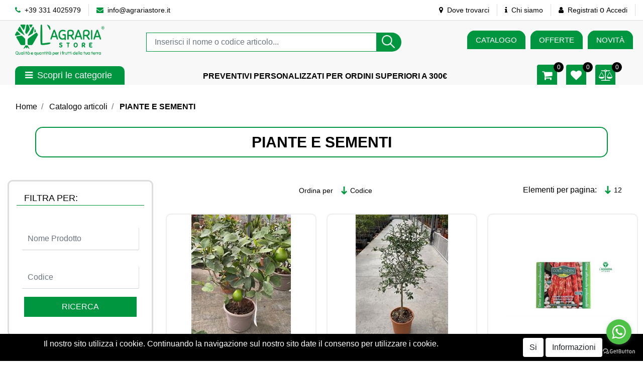

--- FILE ---
content_type: text/html; charset=utf-8
request_url: https://www.agrariastore.it/it/catalogo-articoli/piante-e-sementi
body_size: 31246
content:
<!DOCTYPE html>
<html lang="it">
	<head>
		<meta charset="UTF-8">
		<meta name="viewport" content="width=device-width, initial-scale=1, shrink-to-fit=no">
		<meta http-equiv="X-UA-Compatible" content="IE=edge" />
		<link rel="canonical" href="https://www.agrariastore.it/it/catalogo-articoli/piante-e-sementi" />
<meta name="keywords" content="PIANTE E SEMENTI" />
<meta name="description" content="PIANTE E SEMENTI" />
		<meta name="generator" content="Passweb - Il Cms di Passepartout - https://www.passepartout.net/software/passweb" />
		<!-- Google tag (gtag.js) -->
		<script async src="https://www.googletagmanager.com/gtag/js?id=G-9VCD511B31"></script>
		<script>
		  window.dataLayer = window.dataLayer || [];
		  function gtag(){dataLayer.push(arguments);}
		  gtag('js', new Date());

		  gtag('config', 'G-9VCD511B31');
		</script>
		<title>PIANTE E SEMENTI - L'AGRARIA STORE - Qualità a quantità per i frutti della tua terra</title>
<link rel="shortcut icon" href="/Resources/AGRARIA-STORE/logo-lagrariastore-favicon.png" />


		<link rel="stylesheet" href="/Static/2023B.67/Scripts/bootstrap-4.4.1.min.css">
		<link type="text/css" rel="stylesheet" href="/Static/2023B.67/Web/MDBPro/css/mdb.css" />
		<link rel="stylesheet" href="/Static/2023B.67/Scripts/font-awesome-4.7.0.min.css" />
		<link type="text/css" rel="stylesheet" href="/Static/2023B.67/Web/common/css/css_all-responsive.css" />


			<link type="text/css" rel="stylesheet" href="/Themes/custom/style/1/custom.css?1746352298" />
	
		
		<link type="text/css" rel="stylesheet" href="/Static/2023B.67/Web/common/css/wizard-theme-responsive/jquery-1.13.3-ui.min.css" />
		<link type="text/css" rel="stylesheet" href="/Static/2023B.67/Web/common/css/jquery.mmenu.all.css" />


<style type="text/css">/* ---------- MEDIA QUERY RIDUCI SU DISPOSITIVI MOBILI ------------ *//*==== MOBILE - CELLULARE - IPHONE ====*/@media (min-width: 374px) and (max-width: 767px) {  .slider-principale .cont-slide-home {min-height: 120px !important;}  .cont-bannerino-home {min-height: 290px !important;}}/*==== TABLET - IPAD NORMALE ====*/@media (min-width: 768px) and (max-width: 1023px) {  .slider-principale .cont-slide-home {min-height: 230px !important;}  .cont-bannerino-home {min-height: 390px !important;}}/*==== TABLET PRO - IPAD PRO ====*/@media (min-width: 1024px) and (max-width: 1366px) {  .slider-principale .cont-slide-home {min-height: 320px !important;}  .cont-bannerino-home {min-height: 390px !important;}}  /****REGOLE GENERALI****/body a:hover {color:#000000;}body a {  transition:0.3s all ease;}.h1, .h2, .h3, .h4, .h5, .h6, h1, h2, h3, h4, h5, h6 {margin-bottom:0px!important;}.form-control:focus {  box-shadow:0 0 0 0!important;  border-color:#ced4da!important;}.page-link:focus {box-shadow:0 0 0 0!important;}body:not(.wizard).modal {  z-index:9999;  padding-top:80px;}input[type="text"],input[type="submit"],input[type="password"],textarea,button,select {    -webkit-appearance: none !important;    -moz-appearance: none !important;    -ms-appearance: none !important;    -o-appearance: none !important;    appearance: none !important;    box-sizing:border-box !important;}/****FINE REGOLE GENERALI****//*PULSANTI OPZIONE*//*Freccia Torna su*/.pulsanteOpzioni{  display:none;position: fixed;right: 30px;width: 50px;height: 50px;z-index: 100;text-decoration: none;background-color:#009640;line-height: 45px;text-align: center;font-size: 30px;border-radius: 50%;}.arrowUp {bottom: 75px;}.pulsanteOpzioni a {color:#000000;}.pulsanteOpzioni:hover {background-color:#000000 !important;}.pulsanteOpzioni:hover a {color:#ffffff;}/**********************************//*** STILE CHECKBOX***/.custom-control-input:focus:not(:checked)~.custom-control-label::before {border:2px solid #009640!important;}.custom-control-input:focus~.custom-control-label::before {box-shadow:0 0 0 0!important;}.custom-control-input:not(:disabled):active~.custom-control-label::before {  background-color:#fff!important;  border-color:#009640!important;}.custom-control-input:checked~.custom-control-label::before {  border-color:#009640!important;  background-color:#009640!important;}/*** FINE STILE CHECKBOX***//*GESTIONE POP UP DI AVVISO PASSWEB*/.wizard div.jGrowl {    height: auto;    background-color: transparent;}.wizard div.jGrowl div.jGrowl-notification {display:inline-block;}div.jGrowl {    height: 100%;    background-color: rgba(0, 0, 0, 0.4);}body>div.jGrowl.center .jGrowl-notification {    margin-top:5%;  border-radius: 0px;  color:#000;}.jgrowlblack {    max-width: 650px !important;    padding: 20px !important;    box-sizing: border-box !important;    width: auto !important;  height: 436px;overflow-y: auto; }div.message {    float:left;    width:100%;    font-size:14px !important;}.jgrowlblack .row>[class*="col-"] {margin-bottom:10px;}.jgrowlblack .close i {    width: 30px;    height: 30px;    text-align: center;    line-height: 30px;    border-radius: 50%;    background-color: #009640;    color:#fff;}.titoloPopUp, .prezzoPopUp {    text-align: center;  color:#000000;}.titoloPopUp {margin-top:-35px;margin-bottom:20px;}.titoloPopUp hr {width: 100px;}.prezzoPopUp {font-size:2rem;color:#000000 !important;}.titoloPopUp .labelTitolo {margin-bottom:0px;}.titoloPopUp .valoreTitolo {color:#000000;}.imgPopUp {text-align:center;}.imgPopUp img {max-width:200px;}a.pulsantePopUp {display: inline-block;width: 100%;float: left;line-height: 40px;margin-bottom: 8px;font-size:15px;padding: 0px 20px;  color:#ffffff !important;  background-color:#009640;  border-radius:3px;}a.pulsantePopUp i{    margin-right:10px;}a.pulsantePopUp:hover {  background-color:#000000 !important;  color:#fff!important;}/*FINE GESTIONE POP UP DI AVVISO PASSWEB*//***STICKY***/@media (min-width:450px) {  .OC {width:143px!important;}  }  .sticky {  opacity:0;  width:100%!important;  position: fixed;  top: 0px;  width: auto;  box-shadow:0 0 15px rgba(0,0,0,0.65);  padding-top: 0px!important;  padding-bottom: 0px!important;  animation: compari 0.5s forwards;  }@keyframes compari {100% {opacity: 1;}}.testataSticky.sticky .bottoni-sticky {display:flex!important;}.cerca-sito-mobile .filterControl input {padding-left:185px;}@media (max-width:767px) {  .cerca-sito-mobile .filterControl input {padding-left:10px!important;}}.filtro-cerca-mobile .formfield_field select:focus, .cerca-sito-mobile .formfield_field input[type=text]:focus {border-color:#009640!important;}.pw-sticky .logo-mobile {  opacity:1;!important;}.logo-mobile {  transition:0.5s all ease;  opacity:0;}/***FINE STICKY***//***STILI PULSANTI CARRELLO***/@media (max-width: 992px) {  .pulsanteTestata i {font-size:25px !important;}}.pulsanteLinkOrdine i {  -webkit-transition: all,0.3s,ease-in-out;  -o-transition: all,0.3s,ease-in-out;  transition: all,0.3s,ease-in-out;}.pulsanteLinkOrdine {  -webkit-transition: all,0.3s,ease-in-out;  -o-transition: all,0.3s,ease-in-out;  transition: all,0.3s,ease-in-out;}.pulsanteLinkOrdine:hover i {margin-right:10px;}.carrellinoCompleto .cartTestata, .comparatoreCompleto .comparatoreTestata,.wishlistCompleta .wishTestata {  -webkit-transition: all,0.3s,ease-in-out;  -o-transition: all,0.3s,ease-in-out;  transition: all,0.3s,ease-in-out;  margin-left:5px;}.carrellinoCompleto .ecMinicartComp-gotoCart:hover .cartTestata,.comparatoreCompleto .ecMinicomparatorComp-gotoCart:hover .comparatoreTestata, .wishlistCompleta .ecMiniwishlistComp-gotoCart:hover .wishTestata {margin-left:10px;}.carrellinoCompleto .card-body, .comparatoreCompleto .card-body, .wishlistCompleta .card-body {padding:0px!important;}.click-home .pw-collapse-target {transition: none!important;}.click-home.pw-collapsed {  border-bottom-right-radius:0px!important;  border-bottom-left-radius:0px!important;}.click-home {transition:0.5s all ease;}.voce-menu-catalogo:hover button {color:#000000!important;background-color:#f9f9f9!important;}.voce-menu-catalogo button span:after {  content:"\f105";  font: normal normal normal 14px/1 FontAwesome;  position:absolute;  top: 10px;  left:185px;  }@media (min-width:992px) {  .margine-testo-slide {margin-left:200px!important;}}.ecFieldaddtocomparatorComp .btn:hover i, .ecQuickViewComp .btn:hover i, .ecFieldaddtowishlistComp .btn:hover i {  transition: 0.7s all ease;  transform: rotateY(360deg);}.ecQuickViewComp .ecQuickViewComp-Button:hover { border-bottom: 2px solid #009640!important;    border-left: 2px solid #009640!important;    border-right: 2px solid #009640!important;    border-top: 2px solid #009640!important;  background-color:#fff!important;  color:#000000!important;    transition:color .15s ease-in-out,background-color .15s ease-in-out,border-color .15s ease-in-out,box-shadow .15s ease-in-out;}.ecQuickViewComp:hover .ecQuickViewComp-Button{color:#000000!important;}.incart .articolo-in-carrello, .inwishlist .articolo-in-wishlist {display:block!important;}/***FINE STILI PULSANTI CARRELLO***//***STILI NAVIGAZIONE VELOCE SLIDER ***/.sliderComp .slick-dots li.slick-active button:before {  content:" "!important;  border-radius:5px;  width:30px!important;  height:10px!important;  background-color:#009640!important;}.slick-dots li button:before {  content:" "!important;  border-radius:50%;  width:10px!important;  height:10px!important;  background-color:#b9b9b9!important;  opacity:1!important;  transition:0.5s all ease;  }.slick-dots li:hover {     width:30px!important;  height:10px!important;}.slick-dots li button:hover:before {  content:" "!important;   width:30px!important;  height:10px!important;    border-radius:5px;  background-color:#009640!important;}.sliderComp .slick-dots li {  width:10px;  transition:0.05s all ease;}.sliderComp .slick-dots .slick-active {width:30px!important;}/***FINE STILI NAVIGAZIONE VELOCE SLIDER ***//***MENU OFF CANVAS MOBILE***/.OC-menu .mm-panels>.mm-panel {padding:0px!important;}.OC-menu .mm-panels>.mm-panel:after, .mm-panels>.mm-panel:before {content:none!important;}.bottone-menu-mobile:hover .paragraphComp-content {color:#000000!important;}.mm-panel .mm-navbar {    display: block;}.mm-menu .mm-navbar a, .mm-menu .mm-navbar>* {  color:#000000!important;   font-weight:600;}.mm-panels>.mm-panel>.mm-listview {margin:0px!important;}.mm-navbar {  border-bottom: 0px!important;    position:static!important;  background-color:#009640;  color:#000000!important;}.mm-panels>.mm-panel>.mm-navbar+.mm-listview {    margin-top: 20px;}.mm-listview>li:not(.mm-divider):after {        border-bottom-width: 0px !important;}.mm-listview, .mm-listview>li, {    border-color: inherit;    position: relative;    list-style: none;    display: block;    padding: 0;    margin: 0;}.mm-listview>li>a, .mm-listview>li>span,{    text-overflow: ellipsis;    white-space: nowrap;    overflow: hidden;    color: inherit;    display: block;    padding: 10px 10px 10px 20px;    margin: 0;  border-bottom: 2px solid #eff2f5;    color: #000000;    font-size: 15px;    text-transform: uppercase;}  .mm-panel.mm-opened {  background: #f9f9f9;}.mm-panel.mm-opened .nav.mm-listview {  background: #ffffff;}span.spacer {  display: none !important;}.contenitore-pulsanti-alti .float.nav mm-listview {margin-top:0px!important;}.menu-offcanvas .mm-panel.mm-opened .mm-listview li a {  font-weight:600!important;  font-size:16px!important;  color:#000000!important;}.voce-menu-mobile a {color:#ffffff!important; background-color:#009640; padding:10px;}.voce-menu-mobile a:hover {background-color:#009640!important;}.voce-menu-catalogo div ul {padding-inline-start:10px!important;}/***FINE MENU OFF CANVAS MOBILE***//***SCROLL***/.scroll::-webkit-scrollbar {height: 6px;    background: #eee;    border-radius: 25px 25px 25px 25px;    -moz-border-radius: 25px 25px 25px 25px;    -webkit-border-radius: 25px 25px 25px 25px;    -ms-border-radius: 25px 25px 25px 25px;}.scroll::-webkit-scrollbar-thumb {    background: #fed700;    border-radius: 25px 25px 25px 25px;    -moz-border-radius: 25px 25px 25px 25px;    -webkit-border-radius: 25px 25px 25px 25px;    -ms-border-radius: 25px 25px 25px 25px;}/***FINE SCROLL***//**** CARRELLO - IMPORTAZIONE ARTICOLI DA FILE ****/  .articoliDaFile form {flex-direction:column;}  .articoliDaFile .form-control-file {width:100%;}  .articoliDaFile .formfield_button {margin-top:0px !important;margin-bottom:10px !important;}  .articoliDaFile input[type=submit] {margin:0px !important;width:100%;}  .articoliDaFile .filefieldComp-field label {display:inline-block!important;}.stile-link {font-weight: bold!important;  text-decoration: underline!important;  margin-left: 2px;  margin-right: 2px;}/**** FINE CARRELLO - IMPORTAZIONE ARTICOLI DA FILE ****/@media (max-width: 767px) {.ecCartCustomComp-cartAction, .ecCartCustomComp-cartButton {    flex-direction: column;  }.ecCartCustomComp-cartAction > div, .ecCartCustomComp-cartButton > div, .ecCartCustomComp-cartAction > div a, .ecCartCustomComp-cartButton > div a {    width: 100% !important;}}/***CATALOGO ARTICOLI***/  @media (min-width: 992px) {.wrapperFiltri .pw-collapse-target {display:block!important;opacity:1!important;}.wrapperFiltri .pw-collapse-button {display:none!important; color: #ffffff!important;}.wrapperFiltri button.collapsed {background-color: #009640!important;}.wrapperFiltri.pw-collapsed button {background-color: #000000!important;color: #000000!important;}}  /***FINE CATALOGO ARTICOLI***//***FOOTER***/.titolo-sottolineato-corto::after {  content: "";    position: absolute;    bottom: -1.5px;    display: block;    width: 30px;    height: 1px;    border-bottom: solid 3px #009640;    left: 14px;    right: 0;}.menu-footer li a::before {  content: "\F105";    display: block;    position: absolute;    left: 0;    bottom: 0;    top: 5px;    margin: auto;    font: normal normal normal 14px/1 FontAwesome;    line-height: inherit;    font-size: 13px;    transition: all .2s cubic-bezier(.7,0,.3,1);  }    @media (min-width:992px) {.accordion-mobile .card {border:0px!important;}.accordion-mobile .card-header {display:none!important;}body.wizard .accordion-mobile .card-header {display:block!important;}  }@media (max-width:991px) {  .accordion2 {margin-top:-45px;}}.menu-footer li a:hover::before {left:5px;}.accordion-mobile .card {background-color:#fff0!important;}.accordion-mobile .card a i {float:right; padding-top:2px;}/***FINE FOOTER***//***LABEL SCONTO SCHEDA PRODOTTO***/.bollino-sconto .price, .bollino-sconto .minimalprice {display:none!important;}.bollino-sconto .priceContainer .discount::before{ content: "Sconto del";    margin-left: -3px!important;    display: block;    padding-top: 15px;    white-space: nowrap;  margin-top:3px;}/***FINE LABEL SCONTO SCHEDA PRODOTTO***//***BANNER HOME***/@media (min-width:1201px) {.banner-home .figure-caption {  position: absolute;    -webkit-transition: -webkit-transform 0.35s;    transition: transform 0.35s;    -webkit-transform: translate3d(0,0,0);    transform: translate3d(0,0,0);}.banner-home .figure {    overflow-x: hidden;    overflow-y: hidden;    position: relative;}.banner-home:hover .figure-caption {    -webkit-transform: translate3d(0,0,0) !important;    transform: translate3d(0,-95%,0) !important;}.banner-home.box-home:hover .figure-caption {transform: translate3d(0,-100%,0) !important;}}@media (max-width:1200px) {  .banner-home .figure-caption p {height:240px!important;}  }@media (max-width:576px) {  .banner-home .figure-caption p {font-size:32px!important;height:200px!important;  } }/***FINE BANNER HOME***//***BLOG***/.anteprima-blog .cmsNewslistComp-row-cell{margin:0px 10px 0px 10px;}.link-articolo .card-link:hover {  background-color:#ffffff!important;  color:#000000!important;  border-color:#009640!important;}.link-articolo .card-link {transition:0.5s all ease;}.calendario-blog .table-bordered td, .calendario-blog .table-bordered th {border-color:#009640!important;} .ui-slider-handle:focus {outline:0px!important;}.ui-slider-handle {top:-4px!important;}/***FINE BLOG***//***STILE PAGINA ACCESSO***/.titolo-accedi::before {    content: '';    width: 115px;    height: 2px;    background:#009640 ;    position: absolute;    display: block;    left: 15px;    bottom: 0px; z-index:1;}.titolo-accedi.no-padding::before {left:0px!important;}@media (max-width:576px) {  .colonna-login {border-right:0px!important;}}@media (min-width:576px) and (max-width:760px) {  .bottone-registrazione a {font-size:18px!important;}}@media (min-width:768px) and (max-width:1050px) {  .bottone-registrazione a {font-size:27px!important;}}@media (min-width:1051px) {  .bottone-registrazione a {font-size:40px!important;}}/***FINE STILE PAGINA ACCESSO***//***STILE CARRELLO***/@media (min-width:768px) {.ecCartCustomComp-cartEmpty {margin-top:0px!important;}}.ecCartCustomComp-catalogLink .testoPulsante, .ecCartCustomComp-cartEmpty .testoPulsante {font-size:1rem!important;}.ecCartCustomComp-catalogLink a:hover {  background-color:#000000!important;  color:#ffffff!important;}.carrello-custom .ecCartCustomComp-catalogLink a:hover, .carrello-custom .ecCartCustomComp-cartWishlist a:hover {  background-color:#000000!important;  color:#ffffff!important;}.ecQuickViewComp {border-radius:50%!important;}.ecCartCustomComp .ecCartCustomComp-cartTableRow {    border-color:#dddddd!important;  border-style:solid!important;  border-width: 0 0 1px 0!important;    border-radius: 10px!important;}@media (min-width:992px) {  .ecCartCustomComp .ecCartCustomComp-cartTableRow .col-lg-2 {flex: 0 0 24.666667%!important;    max-width: 24.666667%!important;  }  .ecCartCustomComp .ecCartCustomComp-cartTableRow .col-lg-1 {flex: 0 0 11.666667%!important;    max-width: 11.666667%!important;  }  .titoloCarrello {font-size:24px!important;}}@media (max-width: 576px) {  .rowQty {width: 43px !important;}}@media (max-width: 992px) {.ecCartCustomComp-cartTableRow > div {    font-size: .9rem;    flex: 0 0 33%;    max-width: 100%;   }  .ecCartCustomComp-cartTableRow > div:nth-last-child(n-1) {font-size: .9rem;    flex: 0 0 32%;    max-width: 100%;   }  .ecCartCustomComp-cartButtonCol {position: absolute;    right: 0;    bottom: 0;  }  .ecCartCustomComp-cartButtonCol-container .removecartitem {    border: 1px solid;    width: 45px;    right: 25px;    position: absolute;    bottom: 5px;  }  .ecCartCustomComp-cartButtonCol-container .addwishlistcartitem {    border: 1px solid;    width: 45px;    right: 85px;    position: absolute;    bottom: 5px;  }  input.qtyminus {width: 40px !important;}  input.qtyplus {width: 40px !important;}  .rowQty {width: 65px;}  .ecCartCustomComp-section.section.number3 {display: none;}  .row.ecCartCustomComp-cartTableRow > div {padding: .0rem !important;}  .ecCartCustomComp img {width: 105px}}.qtaCarrello .cartQtyElement, .qtaCarrello .rowQty {background-clip:border-box!important;}.qtaCarrello div {padding:0px!important;}@media (max-width:576px) {  .ecCartCustomComp .ecCartCustomComp-catalogLink, .ecCartCustomComp .addcartwishlist {margin-left:0px!important;}  .ecCartCustomComp .ecCartCustomComp-cartEmpty {margin-right:0px!important;}}/***FINE STILE CARRELLO***//***PULSANTE CHECKOUT MOBILE***/@media (max-width:768px) {.wrapperOrdine, .ecCheckoutCustomComp, .ecCheckoutCustomComp .section   {padding-left:0px !important;padding-right:0px !important;}  .ecCheckoutCustomComp div[class*="col-"] {margin-bottom:0px !important;}  .ecCheckoutCustomComp {border:0px !important;border-bottom:1px solid #ced4da !important;}  .ecCheckoutCustomComp .card-body {padding:0px !important;margin-bottom:0px !important;}  .ecCheckoutCustomComp-accordion, .ecCheckoutCustomComp-order {margin:0 !important;}  .ecCheckoutCustomComp-accordion > div {padding:0 !important; margin-bottom:0px !important;}  .ecCheckoutCustomComp .tableExternalRef label {  line-height: 20px !important;  background-color: transparent !important;  width: 100% !important;  }  .ecCheckoutCustomComp .tableExternalRef input {  border-left:1px solid #ced4da !important;  border-right:1px solid #ced4da !important;  }  ul.ecCheckoutCustomComp-itemsShipping {margin-bottom:0px !important;}  .ecCheckoutCustomComp-linkconfirmckeckout {  position: fixed;  z-index: 6000;  bottom: 0;  width: 100% !important;  left: 0;  }  .ecCheckoutCustomComp-precheckouttotal {  margin-top:20px;  padding-top:20px;  border-top:1px solid #ced4da;  padding-left:10px !important;padding-right:10px !important;   }  .ecCheckoutCustomComp-linkconfirmckeckout a {margin-bottom: 0 !important;line-height: 50px;}}/***FINE PULSANTE CHECKOUT MOBILE***/  /***PULSANTE CARRELLO MOBILE***/@media (max-width:992px) {  .ecCartCustomComp div[class*="col-"] {justify-content: flex-end!important;}}@media (max-width:768px) {.wrapperOrdine, .ecCartCustomComp, .ecCartCustomComp .section   {padding-left:0px !important;padding-right:0px !important;}  .ecCartCustomComp div[class*="col-"] {margin-bottom:0px !important;}  .ecCartCustomComp {border:0px !important;border-bottom:1px solid #ced4da !important;}  .ecCartCustomComp .card-body {padding:0px !important;margin-bottom:0px !important;}  .ecCartCustomComp-accordion, .ecCartCustomComp-order {margin:0 !important;}  .ecCartCustomComp-accordion > div {padding:0 !important; margin-bottom:0px !important;}  .ecCartCustomComp .tableExternalRef label {  line-height: 20px !important;  background-color: transparent !important;  width: 100% !important;  }  .ecCartCustomComp .tableExternalRef input {  border-left:1px solid #ced4da !important;  border-right:1px solid #ced4da !important;  }  ul.ecCartCustomComp-itemsShipping {margin-bottom:0px !important;}  .ecCartCustomComp-checkoutLink {  position: fixed;  z-index: 2000;  bottom: 0;  width: 100% !important;  left: 0;  }  .ecCartCustomComp-precheckouttotal {  margin-top:20px;  padding-top:20px;  border-top:1px solid #ced4da;  padding-left:10px !important;padding-right:10px !important;   }  .ecCartCustomComp-checkoutLink a {margin-bottom: 0 !important;line-height: 50px;}}/***FINE PULSANTE CARRELLO MOBILE***//***PULSANTE AGGIUNGI CARRELLO MOBILE***/@media (max-width:1200px) {  .containerContact-destra {position:fixed!important;bottom:0px!important;top:auto!important;right:0px!important;width:100%!important;z-index:99999!important;height:65px!important;border-bottom-left-radius: 0px!important;    border-top-left-radius: 0px!important;  }  .containerContact-destra a.addtocart {border:2px solid #fff!important;}}/***FINE PULSANTE AGGIUNGI CARRELLO MOBILE***//***STILE PAGINA 404***/@media (max-width:576px) {  .link-404 a {font-size:20px!important;}}/***FINE STILE PAGINA 404***//***EFFETTO BLUR***/.blur {backdrop-filter:blur(5px);}.blur p {display:none;}/***FINE EFFETTO BLUR***//***STILE CONFIGURATORE***/.configuratore .form-check-input {display:none!important;}.configuratore .form-check-label {  padding:5px!important;  border:2px solid #ffffff00;}.configuratore .dd-option-color {  width:40px!important;  height:40px!important;  border-radius:50%;  cursor:pointer;  margin-right:0px!important;}.configuratore .dd-option-text {  display:none!important;}.coloreScelto { border: 2px solid #949494!important; border-radius: 50%;}.mostra-sconto {display:block!important}@media (min-width:352px) and (max-width:416px) {.carrello-prodotto input.quantity {  margin-right:0px!important;  margin-top:0px!important;  }}@media (max-width:351px) {.carrello-prodotto input.quantity {  margin-right:0px!important;  margin-top:20px!important;  }}/***FINE STILE CONFIGURATORE***//***WISHLIST***/h2.titoloWishlist {line-height:15px!important;}@media (min-width:576px) {  h2.titoloWishlist {line-height:25px!important;}}.ecWishlistCustomComp-wishlistDetailTableRow > div {padding:0px !important;}  .ecWishlistCustomComp-cartButtonCol-container .addwishlistitem,   .ecWishlistCustomComp-cartButtonCol-container .removewishlistitem {border: 1px solid;width:98%;  margin-bottom:15px;  margin-top:15px;  }  .ecWishlistCustomComp-cartButtonCol-container .addwishlistitem {margin-right:2%;}  .ecWishlistCustomComp-cartButtonCol-container .removewishlistitem {margin-left:2%;}@media (max-width: 767px) {.ecWishlistCustomComp-wishlistDetailAction {    flex-direction: column;}  .ecWishlistCustomComp-wishlistCart a, .ecWishlistCustomComp-wishlistUpdate a, .ecWishlistCustomComp-wishlistEmpty a {    width: 100% !important;    margin-bottom: 15px;}  }@media (max-width: 576px) {  .ecWishlistCustomComp-wishlistDetailTableRow > div {padding: 0px !important;    flex: 0 0 24% !important;    max-width: 100%;  }  .titoloWishlist a {font-size:15px!important;}}@media (max-width: 992px) {   .ecWishlistCustomComp-wishlistDetailButtonCol {flex: 0 0 20% !important;  }  .ecWishlistCustomComp-section:first-child {flex: 0 0 20% !important;  }  .ecWishlistCustomComp-wishlistDetailTableRow > div {    padding: 0px !important;    flex: 0 0 30%;    max-width: 100%;  }  .ecFieldquantityComp > div {padding-right: 0px !important;padding-left: 0px !important;  }  .ecWishlistCustomComp-section.number3 {    display: block;  }  .ecWishlistCustomComp-wishlistDetailTableRow .number3 {margin-top:5%!important;}}/***FINE WISHLIST***//***ALTRO***/@media (max-width:576px) {  .titolo-offerta-mobile h2 {font-size:29px!important;}}@media (max-width: 767px) {.wrapperIntestazione {    flex-direction: column;  text-align: center;}}.dropdown-toggle::after {margin-left:0.1em!important;}/*** FINE ALTRO ***//*****STILE BOTTONI SHARER*****/.sharer {    background-color:unset!important;    border:unset!important;  }  .sharer:focus {    box-shadow:none!important;  }  .facebook i {color:#3b5998;}  .twitter i {color:#00acee;}  .whatsapp i {color:#25d366;}  .telegram i {color:#08c;}  .linkedin i {color:#0e76a8;}  .mail i {color:#d93025;}  .pinterest i {color:#e60023;}/*****FINE STILE BOTTONI SHARER*****/@media (max-width:576px) {.riduciTesto {left: 0px !important;}  .riduciTesto .paragraphComp-content {font-size: 32px !important;}   .slide-mobile {background-position: 16% 50% !important;}  @media (max-width:992px) {  .riduciTesto {left: 30rem !important; bottom: 8rem !important;}  .slide-mobile {background-position: 24% 50% !important;}}    /* ---------- MEDIA QUERY RIDUCI SU DISPOSITIVI MOBILI ------------ *//*==== MOBILE - CELLULARE - IPHONE ====*/@media (min-width: 374px) and (max-width: 767px) {  .slider-principale .cont-slide-home {min-height: 120px !important;}  .cont-bannerino-home {min-height: 290px !important;}}/*==== TABLET - IPAD NORMALE ====*/@media (min-width: 768px) and (max-width: 1023px) {  .slider-principale .cont-slide-home {min-height: 230px !important;}  .cont-bannerino-home {min-height: 390px !important;}}/*==== TABLET PRO - IPAD PRO ====*/@media (min-width: 1024px) and (max-width: 1366px) {  .slider-principale .cont-slide-home {min-height: 320px !important;}  .cont-bannerino-home {min-height: 390px !important;}}  </style>

		<meta name="msvalidate.01" content="BDA5E575E73914B222C547B2A7A88672" />
				        		        <meta name="google-site-verification" content="au4b7c8bxDJO8MFqjAz4fO2JV1tzuY-NLfH__vL5EgM" />





	</head>
	<body id="page_289" data-page="289" class="  body-loading ">
		<div id="websiteContainer" >
			<div id="websiteFrame">
				<div id="columns"  >
					<div id="middleColumn" class="container  ">
							<div   id="container_2"  class=" hidden-md-down  containerComp  container-fluid   "  >
									
									<div   id="container_3"  class="  containerComp  container-fluid no-gutter d-flex justify-content-between align-items-center   "  >
											
											<div   id="container_4"  class="  containerComp  container-fluid no-gutter d-flex justify-content-start align-items-center   "  >
													
													<div   id="paragraph_5"  class="  paragraphComp  container-fluid   "  >
													 
													<div class="paragraphComp-content">
														<a href="tel:+393314025979"><i class="fa fa-phone" style="font-size: 14px;color:#009640;">&nbsp;</i> +39 331 4025979</a>
													</div>
													</div>
													
													
													<div   id="paragraph_6"  class="  paragraphComp  container-fluid   "  >
													 
													<div class="paragraphComp-content">
														<a href="mailto:info@agrariastore.it"><i class="fa fa-envelope" style="font-size: 14px;color:#009640;">&nbsp;</i> info@agrariastore.it</a>
													</div>
													</div>
													
													
													
											
											</div>
											
											
											<div   id="container_7"  class="  containerComp  container-fluid no-gutter d-flex justify-content-start align-items-center   "  >
													
													<div   id="paragraph_8"  class="  paragraphComp  container-fluid   "  >
													 
													<div class="paragraphComp-content">
														<a href="/it/contatti"><i class="fa fa-map-marker" style="font-size: 14px;">&nbsp;</i> Dove trovarci</a>
													</div>
													</div>
													
													
													<div   id="paragraph_9"  class="  paragraphComp  container-fluid   "  >
													 
													<div class="paragraphComp-content">
														<a href="/it/chi-siamo"><i class="fa fa-info" style="font-size: 14px;">&nbsp;</i> Chi siamo</a>
													</div>
													</div>
													
													
													<div   id="paragraph_10"  class="  paragraphComp  container-fluid   "  >
													 
													<div class="paragraphComp-content">
														<i class="fa fa-user" style="font-size: 14px;">&nbsp;</i> <a href="/it/registrazione-utente">Registrati</a> o <a href="/it/accedi">Accedi</a>
													</div>
													</div>
													
													
													
											
											</div>
											
											
											
									
									</div>
									
									
									
							
							</div>
							
							
							<div   id="container_14"  class=" hidden-lg-up  containerComp  container-fluid no-gutter stickyContent d-flex justify-content-between align-items-center   "  data-sticky-top='0' data-sticky-stop=''  >
									
									<div   id="container_15"  class="  containerComp OC container-fluid no-gutter   "  >
										  <div id="oc_row_15">
											<a href='#r_oc_container_15'  data-menu-button="true">
												<i class="fa fa-bars offcanvas-button" aria-hidden="true"></i>
											</a>
										  </div>
									
									  <div class="container-fluid no-gutter menu-offcanvas  OC-menu " id="r_oc_container_15" >
											
											<div   id="container_16"  class="  containerComp contenitore-pulsanti-alti container-fluid no-gutter   "  >
													
													<div   id="container_17"  class="  containerComp  container-fluid no-gutter d-flex   "  >
															
															<div   id="container_18"  class="  containerComp bottone-menu-mobile container-fluid d-flex justify-content-center align-items-center   "  >
																	
																	<div   id="paragraph_19"  class="  paragraphComp  container-fluid   "  >
																	 
																	<div class="paragraphComp-content">
																		<a href="/it/accedi"><i class="fa fa-user-o" style="color:#ffffff;">&nbsp;</i></a>
																	</div>
																	</div>
																	
																	
																	
															
															</div>
															
															
															<div   id="container_21"  class="  containerComp bottone-menu-mobile container-fluid d-flex justify-content-center align-items-center   "  >
																	
																	<div   id="container_22"  class="  containerComp  container-fluid d-flex justify-content-center align-items-center   "  >
																			
																			<div   id="ecMiniwishlist_23"  class="  ecMiniwishlistComp  card    "  >
																			<div class="card-body minicart-title ">
																			  <h4 class="card-title">ARTICOLI IN WISHLIST</h4>
																			    </div>
																			
																			    <div class="card-body minicart-totalItems ">
																			        <p class="ecMiniwishlistComp-totalItems card-text">
																			          Hai <span class="ecMiniwishlistComp-cartTotal">0</span> <span class="testoarticoli">articoli in lista</span>
																			        </p>
																			      </div>
																			  
																			<div class="card-body minicart-goToCart ">
																			      <p class="ecMiniwishlistComp-gotoCart card-text ">
																			        <a href="/it/catalogo-articoli/wishlist" class="ecMiniwishlistComp-cartLink card-link"><i class="fa fa-heart" aria-hidden="true"></i><span class="wishTestata" style="margin-left:5px;">WISHLIST</span></a>
																			      </p>
																			    </div>
																			</div>
																			
																			
																			<div   id="paragraph_24"  class="  paragraphComp  container-fluid   "  >
																			 
																			<div class="paragraphComp-content">
																				<a href="/it/catalogo-articoli/wishlist"><i class="fa fa-heart-o">&nbsp;</i></a>
																			</div>
																			</div>
																			
																			
																			
																	
																	</div>
																	
																	
																	
															
															</div>
															
															
															<div   id="container_25"  class="  containerComp bottone-menu-mobile container-fluid d-flex justify-content-center align-items-center   "  >
																	
																	<div   id="container_26"  class="  containerComp  container-fluid d-flex justify-content-center align-items-center   "  >
																			
																			<div   id="paragraph_27"  class="  paragraphComp  container-fluid   "  >
																			 
																			<div class="paragraphComp-content">
																				<a href="/it/comparazione-articoli"><i class="fa fa-balance-scale">&nbsp;</i></a>
																			</div>
																			</div>
																			
																			
																			<div   id="ecMinicomparator_28"  class="  ecMinicomparatorComp numeroComparatore card    "  >
																			<div class="card-body minicart-title ">
																			  <h4 class="card-title">COMPARAZIONE ARTICOLI</h4>
																			    </div>
																			
																			    <div class="card-body minicart-totalItems ">
																			        <p class="ecMinicomparatorComp-totalItems card-text">
																			          Hai <span class="ecMinicomparatorComp-cartTotal">0</span> <span class="testoarticoli">articoli in comparazione</span>
																			        </p>
																			    </div>
																			    <div class="card-body minicart-goToCart ">
																			        <p class="ecMinicomparatorComp-gotoCart card-text ">
																			          <a href="/" class="ecMinicomparatorComp-cartLink card-link"><i class="fa fa-balance-scale" aria-hidden="true"></i><span class="compTestata" style="margin-left:5px">COMPARA</span></a>
																			        </p>
																			    </div>
																			</div>
																			
																			
																			
																	
																	</div>
																	
																	
																	
															
															</div>
															
															
															<div   id="container_29"  class="  containerComp bottone-menu-mobile container-fluid d-flex justify-content-center align-items-center   "  >
																	
																	<ul   id="menu_30"  class="  menuComp   float nav    " data-menu='1' data-has-imageopenbranch='false' data-imageopenbranch='' data-has-imageclosebranch='false' data-imageclosebranch='' data-fadetime='0' data-has-openbranchonclick='false' data-openbranchonclick='0' data-keepbranchesopen='false' data-closeopenedbranch='false' data-onrequest=0 data-class-ul='nav ' >
																			
																						<li id="menu_entry_30_2" data-entry-id="menu_entry_30_2" data-root-id="0" class="  nav-item">
																							<a href="#" target="_self"  class="nav-link  "    >
																								<img alt="" class="img-fluid" height="40" src="/Resources/Graphics/uk.png" width="40" /> 
																							</a>
																						</li>
																					
																	
																	
																	</ul>
																	
																	
																	
															
															</div>
															
															
															
													
													</div>
													
													
													<ul   id="ecContextualcategorymenu_31"  class="  ecContextualcategorymenuComp menu-categorie-mobile  float nav    " data-menu='1' data-has-imageopenbranch='false' data-imageopenbranch='' data-has-imageclosebranch='false' data-imageclosebranch='' data-fadetime='0' data-has-openbranchonclick='false' data-openbranchonclick='0' data-keepbranchesopen='false' data-closeopenedbranch='false' data-onrequest=0 data-class-ul='nav ' >
															
																		<li id="menu_entry_31_64" data-entry-id="menu_entry_31_64" class="nav-item">
																			<a href="/it/catalogo-articoli/agricoltura-biologica" class="nav-link "  >
																				<span class="ecContextualcategorymenuComp-img-menu"></span>
																				AGRICOLTURA BIOLOGICA 
																			</a>
																				<ul class="nav  " id="ul_menu_entry_31_64">
																				  
																				    <li id="menu_entry_31_67" data-entry-id="menu_entry_31_67" class="nav-item" aria-label="CONCIMI BIOLOGICI">
																				  		<span class="spacer"></span>
																				  	
																				  	<a href="/it/catalogo-articoli/agricoltura-biologica/concimi-biologici" class="nav-link "  >
																				  					<span class="ecContextualcategorymenuComp-img-menu"></span>
																				      CONCIMI BIOLOGICI 
																				  </a>
																				     </li>
																				   
																				    <li id="menu_entry_31_70" data-entry-id="menu_entry_31_70" class="nav-item" aria-label="CORROBORANTI BIOLOGICI">
																				  		<span class="spacer"></span>
																				  	
																				  	<a href="/it/catalogo-articoli/agricoltura-biologica/corroboranti-biologici" class="nav-link "  >
																				  					<span class="ecContextualcategorymenuComp-img-menu"></span>
																				      CORROBORANTI BIOLOGICI 
																				  </a>
																				     </li>
																				   
																				    <li id="menu_entry_31_79" data-entry-id="menu_entry_31_79" class="nav-item" aria-label="FUNGICIDI BIOLOGICI">
																				  		<span class="spacer"></span>
																				  	
																				  	<a href="/it/catalogo-articoli/agricoltura-biologica/fungicidi-biologici" class="nav-link "  >
																				  					<span class="ecContextualcategorymenuComp-img-menu"></span>
																				      FUNGICIDI BIOLOGICI 
																				  </a>
																				     </li>
																				   
																				    <li id="menu_entry_31_82" data-entry-id="menu_entry_31_82" class="nav-item" aria-label="INSETTICIDI BIOLOGICI">
																				  		<span class="spacer"></span>
																				  	
																				  	<a href="/it/catalogo-articoli/agricoltura-biologica/insetticidi-biologici" class="nav-link "  >
																				  					<span class="ecContextualcategorymenuComp-img-menu"></span>
																				      INSETTICIDI BIOLOGICI 
																				  </a>
																				     </li>
																				   
																				</ul>
																		</li>
																	
																		<li id="menu_entry_31_4" data-entry-id="menu_entry_31_4" class="nav-item">
																			<a href="/it/catalogo-articoli/agrofarmaci" class="nav-link "  >
																				<span class="ecContextualcategorymenuComp-img-menu"></span>
																				AGROFARMACI 
																			</a>
																				<ul class="nav  " id="ul_menu_entry_31_4">
																				  
																				    <li id="menu_entry_31_2" data-entry-id="menu_entry_31_2" class="nav-item" aria-label="ACARICIDI">
																				  		<span class="spacer"></span>
																				  	
																				  	<a href="/it/catalogo-articoli/agrofarmaci/acaricidi" class="nav-link "  >
																				  					<span class="ecContextualcategorymenuComp-img-menu"></span>
																				      ACARICIDI 
																				  </a>
																				     </li>
																				   
																				    <li id="menu_entry_31_19" data-entry-id="menu_entry_31_19" class="nav-item" aria-label="ERBICIDI">
																				  		<span class="spacer"></span>
																				  	
																				  	<a href="/it/catalogo-articoli/agrofarmaci/erbicidi" class="nav-link "  >
																				  					<span class="ecContextualcategorymenuComp-img-menu"></span>
																				      ERBICIDI 
																				  </a>
																				     </li>
																				   
																				    <li id="menu_entry_31_26" data-entry-id="menu_entry_31_26" class="nav-item" aria-label="FITOREGOLATORI">
																				  		<span class="spacer"></span>
																				  	
																				  	<a href="/it/catalogo-articoli/agrofarmaci/fitoregolatori" class="nav-link "  >
																				  					<span class="ecContextualcategorymenuComp-img-menu"></span>
																				      FITOREGOLATORI 
																				  </a>
																				     </li>
																				   
																				    <li id="menu_entry_31_28" data-entry-id="menu_entry_31_28" class="nav-item" aria-label="FUNGICIDI">
																				  		<span class="spacer"></span>
																				  	
																				  	<a href="/it/catalogo-articoli/agrofarmaci/fungicidi" class="nav-link "  >
																				  					<span class="ecContextualcategorymenuComp-img-menu"></span>
																				      FUNGICIDI 
																				  </a>
																				     </li>
																				   
																				    <li id="menu_entry_31_36" data-entry-id="menu_entry_31_36" class="nav-item" aria-label="INSETTICIDI">
																				  		<span class="spacer"></span>
																				  	
																				  	<a href="/it/catalogo-articoli/agrofarmaci/insetticidi1" class="nav-link "  >
																				  					<span class="ecContextualcategorymenuComp-img-menu"></span>
																				      INSETTICIDI 
																				  </a>
																				     </li>
																				   
																				    <li id="menu_entry_31_54" data-entry-id="menu_entry_31_54" class="nav-item" aria-label="NEMATOCIDI">
																				  		<span class="spacer"></span>
																				  	
																				  	<a href="/it/catalogo-articoli/agrofarmaci/nematocidi" class="nav-link "  >
																				  					<span class="ecContextualcategorymenuComp-img-menu"></span>
																				      NEMATOCIDI 
																				  </a>
																				     </li>
																				   
																				</ul>
																		</li>
																	
																		<li id="menu_entry_31_7" data-entry-id="menu_entry_31_7" class="nav-item">
																			<a href="/it/catalogo-articoli/articoli-tecnici" class="nav-link "  >
																				<span class="ecContextualcategorymenuComp-img-menu"></span>
																				ARTICOLI TECNICI 
																			</a>
																				<ul class="nav  " id="ul_menu_entry_31_7">
																				  
																				    <li id="menu_entry_31_63" data-entry-id="menu_entry_31_63" class="nav-item" aria-label="ARTICOLI PER INNESTO">
																				  		<span class="spacer"></span>
																				  	
																				  	<a href="/it/catalogo-articoli/articoli-tecnici/articoli-per-innesto" class="nav-link "  >
																				  					<span class="ecContextualcategorymenuComp-img-menu"></span>
																				      ARTICOLI PER INNESTO 
																				  </a>
																				     </li>
																				   
																				    <li id="menu_entry_31_65" data-entry-id="menu_entry_31_65" class="nav-item" aria-label="CALZATURE">
																				  		<span class="spacer"></span>
																				  	
																				  	<a href="/it/catalogo-articoli/articoli-tecnici/calzature" class="nav-link "  >
																				  					<span class="ecContextualcategorymenuComp-img-menu"></span>
																				      CALZATURE 
																				  </a>
																				     </li>
																				   
																				    <li id="menu_entry_31_85" data-entry-id="menu_entry_31_85" class="nav-item" aria-label="LEGACCI">
																				  		<span class="spacer"></span>
																				  	
																				  	<a href="/it/catalogo-articoli/articoli-tecnici/legacci" class="nav-link "  >
																				  					<span class="ecContextualcategorymenuComp-img-menu"></span>
																				      LEGACCI 
																				  </a>
																				     </li>
																				   
																				    <li id="menu_entry_31_88" data-entry-id="menu_entry_31_88" class="nav-item" aria-label="MASCHERE PROFESSIONALI">
																				  		<span class="spacer"></span>
																				  	
																				  	<a href="/it/catalogo-articoli/articoli-tecnici/maschere-professionali" class="nav-link "  >
																				  					<span class="ecContextualcategorymenuComp-img-menu"></span>
																				      MASCHERE PROFESSIONALI 
																				  </a>
																				     </li>
																				   
																				    <li id="menu_entry_31_92" data-entry-id="menu_entry_31_92" class="nav-item" aria-label="POMPE A SPALLA,A PRESSIONE E ELETTRICHE">
																				  		<span class="spacer"></span>
																				  	
																				  	<a href="/it/catalogo-articoli/articoli-tecnici/pompe-a-spallaa-pressione-e-elettriche" class="nav-link "  >
																				  					<span class="ecContextualcategorymenuComp-img-menu"></span>
																				      POMPE A SPALLA,A PRESSIONE E ELETTRICHE 
																				  </a>
																				     </li>
																				   
																				    <li id="menu_entry_31_103" data-entry-id="menu_entry_31_103" class="nav-item" aria-label="STIVALI">
																				  		<span class="spacer"></span>
																				  	
																				  	<a href="/it/catalogo-articoli/articoli-tecnici/stivali" class="nav-link "  >
																				  					<span class="ecContextualcategorymenuComp-img-menu"></span>
																				      STIVALI 
																				  </a>
																				     </li>
																				   
																				    <li id="menu_entry_31_109" data-entry-id="menu_entry_31_109" class="nav-item" aria-label="TUTE E GUANTI">
																				  		<span class="spacer"></span>
																				  	
																				  	<a href="/it/catalogo-articoli/articoli-tecnici/tute-e-guanti" class="nav-link "  >
																				  					<span class="ecContextualcategorymenuComp-img-menu"></span>
																				      TUTE E GUANTI 
																				  </a>
																				     </li>
																				   
																				</ul>
																		</li>
																	
																		<li id="menu_entry_31_122" data-entry-id="menu_entry_31_122" class="nav-item">
																			<a href="/it/catalogo-articoli/bagnanti-e-coadiuvanti" class="nav-link "  >
																				<span class="ecContextualcategorymenuComp-img-menu"></span>
																				BAGNANTI E COADIUVANTI 
																			</a>
																		</li>
																	
																		<li id="menu_entry_31_9" data-entry-id="menu_entry_31_9" class="nav-item">
																			<a href="/it/catalogo-articoli/biostimolanti" class="nav-link "  >
																				<span class="ecContextualcategorymenuComp-img-menu"></span>
																				BIOSTIMOLANTI 
																			</a>
																				<ul class="nav  " id="ul_menu_entry_31_9">
																				  
																				    <li id="menu_entry_31_72" data-entry-id="menu_entry_31_72" class="nav-item" aria-label="ESTRATTI DI ALGHE">
																				  		<span class="spacer"></span>
																				  	
																				  	<a href="/it/catalogo-articoli/biostimolanti/estratti-di-alghe" class="nav-link "  >
																				  					<span class="ecContextualcategorymenuComp-img-menu"></span>
																				      ESTRATTI DI ALGHE 
																				  </a>
																				     </li>
																				   
																				    <li id="menu_entry_31_81" data-entry-id="menu_entry_31_81" class="nav-item" aria-label="IDROLIZZATI PROTEICI">
																				  		<span class="spacer"></span>
																				  	
																				  	<a href="/it/catalogo-articoli/biostimolanti/idrolizzati-proteici" class="nav-link "  >
																				  					<span class="ecContextualcategorymenuComp-img-menu"></span>
																				      IDROLIZZATI PROTEICI 
																				  </a>
																				     </li>
																				   
																				</ul>
																		</li>
																	
																		<li id="menu_entry_31_29" data-entry-id="menu_entry_31_29" class="nav-item">
																			<a href="/it/catalogo-articoli/casa-e-giardino" class="nav-link "  >
																				<span class="ecContextualcategorymenuComp-img-menu"></span>
																				CASA E GIARDINO 
																			</a>
																				<ul class="nav  " id="ul_menu_entry_31_29">
																				  
																				    <li id="menu_entry_31_68" data-entry-id="menu_entry_31_68" class="nav-item" aria-label="CONCIMI PER ORTO E GIARDINO">
																				  		<span class="spacer"></span>
																				  	
																				  	<a href="/it/catalogo-articoli/casa-e-giardino/concimi-per-orto-e-giardino" class="nav-link "  >
																				  					<span class="ecContextualcategorymenuComp-img-menu"></span>
																				      CONCIMI PER ORTO E GIARDINO 
																				  </a>
																				     </li>
																				   
																				    <li id="menu_entry_31_15" data-entry-id="menu_entry_31_15" class="nav-item" aria-label="DISABITUANTI PER ANIMALI">
																				  		<span class="spacer"></span>
																				  	
																				  	<a href="/it/catalogo-articoli/casa-e-giardino/disabituanti-per-animali" class="nav-link "  >
																				  					<span class="ecContextualcategorymenuComp-img-menu"></span>
																				      DISABITUANTI PER ANIMALI 
																				  </a>
																				     </li>
																				   
																				    <li id="menu_entry_31_34" data-entry-id="menu_entry_31_34" class="nav-item" aria-label="ERBICIDI PER USO NON PROFESSIONALE">
																				  		<span class="spacer"></span>
																				  	
																				  	<a href="/it/catalogo-articoli/casa-e-giardino/erbicidi-per-uso-non-professionale" class="nav-link "  >
																				  					<span class="ecContextualcategorymenuComp-img-menu"></span>
																				      ERBICIDI PER USO NON PROFESSIONALE 
																				  </a>
																				     </li>
																				   
																				    <li id="menu_entry_31_31" data-entry-id="menu_entry_31_31" class="nav-item" aria-label="FUNGICIDI PER USO NON PROFESSIONALE">
																				  		<span class="spacer"></span>
																				  	
																				  	<a href="/it/catalogo-articoli/casa-e-giardino/fungicidi-per-uso-non-professionale" class="nav-link "  >
																				  					<span class="ecContextualcategorymenuComp-img-menu"></span>
																				      FUNGICIDI PER USO NON PROFESSIONALE 
																				  </a>
																				     </li>
																				   
																				    <li id="menu_entry_31_33" data-entry-id="menu_entry_31_33" class="nav-item" aria-label="INSETTICIDI PER USO NON PROFESSIONALE">
																				  		<span class="spacer"></span>
																				  	
																				  	<a href="/it/catalogo-articoli/casa-e-giardino/insetticidi-per-uso-non-professionale" class="nav-link "  >
																				  					<span class="ecContextualcategorymenuComp-img-menu"></span>
																				      INSETTICIDI PER USO NON PROFESSIONALE 
																				  </a>
																				     </li>
																				   
																				    <li id="menu_entry_31_84" data-entry-id="menu_entry_31_84" class="nav-item" aria-label="IRRIGAZIONE PER GIARDINO">
																				  		<span class="spacer"></span>
																				  	
																				  	<a href="/it/catalogo-articoli/casa-e-giardino/irrigazione-per-giardino" class="nav-link "  >
																				  					<span class="ecContextualcategorymenuComp-img-menu"></span>
																				      IRRIGAZIONE PER GIARDINO 
																				  </a>
																				     </li>
																				   
																				    <li id="menu_entry_31_32" data-entry-id="menu_entry_31_32" class="nav-item" aria-label="TAPPETO ERBOSO">
																				  		<span class="spacer"></span>
																				  	
																				  	<a href="/it/catalogo-articoli/casa-e-giardino/tappeto-erboso" class="nav-link "  >
																				  					<span class="ecContextualcategorymenuComp-img-menu"></span>
																				      TAPPETO ERBOSO 
																				  </a>
																				     </li>
																				   
																				    <li id="menu_entry_31_16" data-entry-id="menu_entry_31_16" class="nav-item" aria-label="TOPICIDI E DISINFESTANTI">
																				  		<span class="spacer"></span>
																				  	
																				  	<a href="/it/catalogo-articoli/casa-e-giardino/topicidi-e-disinfestanti" class="nav-link "  >
																				  					<span class="ecContextualcategorymenuComp-img-menu"></span>
																				      TOPICIDI E DISINFESTANTI 
																				  </a>
																				     </li>
																				   
																				    <li id="menu_entry_31_30" data-entry-id="menu_entry_31_30" class="nav-item" aria-label="TORBA,TERRICCIO,CORTECCIA,PERLITE">
																				  		<span class="spacer"></span>
																				  	
																				  	<a href="/it/catalogo-articoli/casa-e-giardino/torbaterricciocortecciaperlite" class="nav-link "  >
																				  					<span class="ecContextualcategorymenuComp-img-menu"></span>
																				      TORBA,TERRICCIO,CORTECCIA,PERLITE 
																				  </a>
																				     </li>
																				   
																				    <li id="menu_entry_31_111" data-entry-id="menu_entry_31_111" class="nav-item" aria-label="UTENSILI DA GIARDINO">
																				  		<span class="spacer"></span>
																				  	
																				  	<a href="/it/catalogo-articoli/casa-e-giardino/utensili-da-giardino" class="nav-link "  >
																				  					<span class="ecContextualcategorymenuComp-img-menu"></span>
																				      UTENSILI DA GIARDINO 
																				  </a>
																				     </li>
																				   
																				    <li id="menu_entry_31_112" data-entry-id="menu_entry_31_112" class="nav-item" aria-label="VASI,FIORIERE E PORTAVASI">
																				  		<span class="spacer"></span>
																				  	
																				  	<a href="/it/catalogo-articoli/casa-e-giardino/vasifioriere-e-portavasi" class="nav-link "  >
																				  					<span class="ecContextualcategorymenuComp-img-menu"></span>
																				      VASI,FIORIERE E PORTAVASI 
																				  </a>
																				     </li>
																				   
																				</ul>
																		</li>
																	
																		<li id="menu_entry_31_66" data-entry-id="menu_entry_31_66" class="nav-item">
																			<a href="/it/catalogo-articoli/cura-degli-animali" class="nav-link "  >
																				<span class="ecContextualcategorymenuComp-img-menu"></span>
																				CURA DEGLI ANIMALI 
																			</a>
																				<ul class="nav  " id="ul_menu_entry_31_66">
																				  
																				    <li id="menu_entry_31_61" data-entry-id="menu_entry_31_61" class="nav-item" aria-label="ACCESSORI">
																				  		<span class="spacer"></span>
																				  	
																				  	<a href="/it/catalogo-articoli/cura-degli-animali/accessori" class="nav-link "  >
																				  					<span class="ecContextualcategorymenuComp-img-menu"></span>
																				      ACCESSORI 
																				  </a>
																				     </li>
																				   
																				    <li id="menu_entry_31_18" data-entry-id="menu_entry_31_18" class="nav-item" aria-label="ANTIPARASSITARI PER ANIMALI">
																				  		<span class="spacer"></span>
																				  	
																				  	<a href="/it/catalogo-articoli/cura-degli-animali/antiparassitari-per-animali" class="nav-link "  >
																				  					<span class="ecContextualcategorymenuComp-img-menu"></span>
																				      ANTIPARASSITARI PER ANIMALI 
																				  </a>
																				     </li>
																				   
																				    <li id="menu_entry_31_86" data-entry-id="menu_entry_31_86" class="nav-item" aria-label="MANGIME PER CANI">
																				  		<span class="spacer"></span>
																				  	
																				  	<a href="/it/catalogo-articoli/cura-degli-animali/mangime-per-cani" class="nav-link "  >
																				  					<span class="ecContextualcategorymenuComp-img-menu"></span>
																				      MANGIME PER CANI 
																				  </a>
																				     </li>
																				   
																				    <li id="menu_entry_31_87" data-entry-id="menu_entry_31_87" class="nav-item" aria-label="MANGIME PER GATTI">
																				  		<span class="spacer"></span>
																				  	
																				  	<a href="/it/catalogo-articoli/cura-degli-animali/mangime-per-gatti" class="nav-link "  >
																				  					<span class="ecContextualcategorymenuComp-img-menu"></span>
																				      MANGIME PER GATTI 
																				  </a>
																				     </li>
																				   
																				</ul>
																		</li>
																	
																		<li id="menu_entry_31_20" data-entry-id="menu_entry_31_20" class="nav-item">
																			<a href="/it/catalogo-articoli/fertilizzanti" class="nav-link "  >
																				<span class="ecContextualcategorymenuComp-img-menu"></span>
																				FERTILIZZANTI 
																			</a>
																				<ul class="nav  " id="ul_menu_entry_31_20">
																				  
																				    <li id="menu_entry_31_5" data-entry-id="menu_entry_31_5" class="nav-item" aria-label="AMMENDANTI">
																				  		<span class="spacer"></span>
																				  	
																				  	<a href="/it/catalogo-articoli/fertilizzanti/ammendanti" class="nav-link "  >
																				  					<span class="ecContextualcategorymenuComp-img-menu"></span>
																				      AMMENDANTI 
																				  </a>
																				     </li>
																				   
																				    <li id="menu_entry_31_69" data-entry-id="menu_entry_31_69" class="nav-item" aria-label="CONCIMI">
																				  		<span class="spacer"></span>
																				  	
																				  	<a href="/it/catalogo-articoli/fertilizzanti/concimi" class="nav-link "  >
																				  					<span class="ecContextualcategorymenuComp-img-menu"></span>
																				      CONCIMI 
																				  </a>
																				  		<ul class="nav  " id="ul_menu_entry_31_69">
																				  		  
																				  		    <li id="menu_entry_31_43" data-entry-id="menu_entry_31_43" class="nav-item" aria-label="FERTIRRIGANTI">
																				  		  		<span class="spacer"></span>
																				  		  	
																				  		  	<a href="/it/catalogo-articoli/fertilizzanti/concimi/fertirriganti" class="nav-link "  >
																				  		  					<span class="ecContextualcategorymenuComp-img-menu"></span>
																				  		      FERTIRRIGANTI 
																				  		  </a>
																				  		     </li>
																				  		   
																				  		    <li id="menu_entry_31_45" data-entry-id="menu_entry_31_45" class="nav-item" aria-label="FOGLIARI">
																				  		  		<span class="spacer"></span>
																				  		  	
																				  		  	<a href="/it/catalogo-articoli/fertilizzanti/concimi/fogliari" class="nav-link "  >
																				  		  					<span class="ecContextualcategorymenuComp-img-menu"></span>
																				  		      FOGLIARI 
																				  		  </a>
																				  		     </li>
																				  		   
																				  		    <li id="menu_entry_31_44" data-entry-id="menu_entry_31_44" class="nav-item" aria-label="LIQUIDI">
																				  		  		<span class="spacer"></span>
																				  		  	
																				  		  	<a href="/it/catalogo-articoli/fertilizzanti/concimi/liquidi" class="nav-link "  >
																				  		  					<span class="ecContextualcategorymenuComp-img-menu"></span>
																				  		      LIQUIDI 
																				  		  </a>
																				  		     </li>
																				  		   
																				  		    <li id="menu_entry_31_40" data-entry-id="menu_entry_31_40" class="nav-item" aria-label="MINERALI">
																				  		  		<span class="spacer"></span>
																				  		  	
																				  		  	<a href="/it/catalogo-articoli/fertilizzanti/concimi/minerali" class="nav-link "  >
																				  		  					<span class="ecContextualcategorymenuComp-img-menu"></span>
																				  		      MINERALI 
																				  		  </a>
																				  		     </li>
																				  		   
																				  		    <li id="menu_entry_31_42" data-entry-id="menu_entry_31_42" class="nav-item" aria-label="ORGANICI">
																				  		  		<span class="spacer"></span>
																				  		  	
																				  		  	<a href="/it/catalogo-articoli/fertilizzanti/concimi/organici" class="nav-link "  >
																				  		  					<span class="ecContextualcategorymenuComp-img-menu"></span>
																				  		      ORGANICI 
																				  		  </a>
																				  		     </li>
																				  		   
																				  		    <li id="menu_entry_31_41" data-entry-id="menu_entry_31_41" class="nav-item" aria-label="ORGANO MINERALI">
																				  		  		<span class="spacer"></span>
																				  		  	
																				  		  	<a href="/it/catalogo-articoli/fertilizzanti/concimi/organo-minerali" class="nav-link "  >
																				  		  					<span class="ecContextualcategorymenuComp-img-menu"></span>
																				  		      ORGANO MINERALI 
																				  		  </a>
																				  		     </li>
																				  		   
																				  		</ul>
																				     </li>
																				   
																				    <li id="menu_entry_31_12" data-entry-id="menu_entry_31_12" class="nav-item" aria-label="CORRETTIVI">
																				  		<span class="spacer"></span>
																				  	
																				  	<a href="/it/catalogo-articoli/fertilizzanti/correttivi" class="nav-link "  >
																				  					<span class="ecContextualcategorymenuComp-img-menu"></span>
																				      CORRETTIVI 
																				  </a>
																				     </li>
																				   
																				</ul>
																		</li>
																	
																		<li id="menu_entry_31_10" data-entry-id="menu_entry_31_10" class="nav-item">
																			<a href="/it/catalogo-articoli/insetti-utili" class="nav-link "  >
																				<span class="ecContextualcategorymenuComp-img-menu"></span>
																				INSETTI UTILI 
																			</a>
																		</li>
																	
																		<li id="menu_entry_31_37" data-entry-id="menu_entry_31_37" class="nav-item">
																			<a href="/it/catalogo-articoli/irrigazione" class="nav-link "  >
																				<span class="ecContextualcategorymenuComp-img-menu"></span>
																				IRRIGAZIONE 
																			</a>
																				<ul class="nav  " id="ul_menu_entry_31_37">
																				  
																				    <li id="menu_entry_31_120" data-entry-id="menu_entry_31_120" class="nav-item" aria-label="ACCESSORI IN PLASTICA">
																				  		<span class="spacer"></span>
																				  	
																				  	<a href="/it/catalogo-articoli/irrigazione/accessori-in-plastica" class="nav-link "  >
																				  					<span class="ecContextualcategorymenuComp-img-menu"></span>
																				      ACCESSORI IN PLASTICA 
																				  </a>
																				     </li>
																				   
																				    <li id="menu_entry_31_121" data-entry-id="menu_entry_31_121" class="nav-item" aria-label="ACCESSORI ZINCATI">
																				  		<span class="spacer"></span>
																				  	
																				  	<a href="/it/catalogo-articoli/irrigazione/accessori-zincati" class="nav-link "  >
																				  					<span class="ecContextualcategorymenuComp-img-menu"></span>
																				      ACCESSORI ZINCATI 
																				  </a>
																				     </li>
																				   
																				    <li id="menu_entry_31_114" data-entry-id="menu_entry_31_114" class="nav-item" aria-label="ALA GOCCIOLANTE">
																				  		<span class="spacer"></span>
																				  	
																				  	<a href="/it/catalogo-articoli/irrigazione/ala-gocciolante" class="nav-link "  >
																				  					<span class="ecContextualcategorymenuComp-img-menu"></span>
																				      ALA GOCCIOLANTE 
																				  </a>
																				  		<ul class="nav  " id="ul_menu_entry_31_114">
																				  		  
																				  		    <li id="menu_entry_31_117" data-entry-id="menu_entry_31_117" class="nav-item" aria-label="MANICHETTA,TAPE">
																				  		  		<span class="spacer"></span>
																				  		  	
																				  		  	<a href="/it/catalogo-articoli/irrigazione/ala-gocciolante/manichettatape" class="nav-link "  >
																				  		  					<span class="ecContextualcategorymenuComp-img-menu"></span>
																				  		      MANICHETTA,TAPE 
																				  		  </a>
																				  		     </li>
																				  		   
																				  		</ul>
																				     </li>
																				   
																				    <li id="menu_entry_31_71" data-entry-id="menu_entry_31_71" class="nav-item" aria-label="ELETTROVALVOLE">
																				  		<span class="spacer"></span>
																				  	
																				  	<a href="/it/catalogo-articoli/irrigazione/elettrovalvole" class="nav-link "  >
																				  					<span class="ecContextualcategorymenuComp-img-menu"></span>
																				      ELETTROVALVOLE 
																				  </a>
																				     </li>
																				   
																				    <li id="menu_entry_31_75" data-entry-id="menu_entry_31_75" class="nav-item" aria-label="FILTRAZIONE">
																				  		<span class="spacer"></span>
																				  	
																				  	<a href="/it/catalogo-articoli/irrigazione/filtrazione" class="nav-link "  >
																				  					<span class="ecContextualcategorymenuComp-img-menu"></span>
																				      FILTRAZIONE 
																				  </a>
																				     </li>
																				   
																				    <li id="menu_entry_31_83" data-entry-id="menu_entry_31_83" class="nav-item" aria-label="IRRIGATORI">
																				  		<span class="spacer"></span>
																				  	
																				  	<a href="/it/catalogo-articoli/irrigazione/irrigatori" class="nav-link "  >
																				  					<span class="ecContextualcategorymenuComp-img-menu"></span>
																				      IRRIGATORI 
																				  </a>
																				     </li>
																				   
																				    <li id="menu_entry_31_94" data-entry-id="menu_entry_31_94" class="nav-item" aria-label="POMPE">
																				  		<span class="spacer"></span>
																				  	
																				  	<a href="/it/catalogo-articoli/irrigazione/pompe" class="nav-link "  >
																				  					<span class="ecContextualcategorymenuComp-img-menu"></span>
																				      POMPE 
																				  </a>
																				     </li>
																				   
																				    <li id="menu_entry_31_97" data-entry-id="menu_entry_31_97" class="nav-item" aria-label="PROGRAMMATORI">
																				  		<span class="spacer"></span>
																				  	
																				  	<a href="/it/catalogo-articoli/irrigazione/programmatori1" class="nav-link "  >
																				  					<span class="ecContextualcategorymenuComp-img-menu"></span>
																				      PROGRAMMATORI 
																				  </a>
																				     </li>
																				   
																				    <li id="menu_entry_31_100" data-entry-id="menu_entry_31_100" class="nav-item" aria-label="RACCORDERIA">
																				  		<span class="spacer"></span>
																				  	
																				  	<a href="/it/catalogo-articoli/irrigazione/raccorderia" class="nav-link "  >
																				  					<span class="ecContextualcategorymenuComp-img-menu"></span>
																				      RACCORDERIA 
																				  </a>
																				  		<ul class="nav  " id="ul_menu_entry_31_100">
																				  		  
																				  		    <li id="menu_entry_31_99" data-entry-id="menu_entry_31_99" class="nav-item" aria-label="RACCORDI A BASSA PRESSIONE">
																				  		  		<span class="spacer"></span>
																				  		  	
																				  		  	<a href="/it/catalogo-articoli/irrigazione/raccorderia/raccordi-a-bassa-pressione" class="nav-link "  >
																				  		  					<span class="ecContextualcategorymenuComp-img-menu"></span>
																				  		      RACCORDI A BASSA PRESSIONE 
																				  		  </a>
																				  		     </li>
																				  		   
																				  		    <li id="menu_entry_31_98" data-entry-id="menu_entry_31_98" class="nav-item" aria-label="RACCORDI AD ALTA PRESSIONE">
																				  		  		<span class="spacer"></span>
																				  		  	
																				  		  	<a href="/it/catalogo-articoli/irrigazione/raccorderia/raccordi-ad-alta-pressione" class="nav-link "  >
																				  		  					<span class="ecContextualcategorymenuComp-img-menu"></span>
																				  		      RACCORDI AD ALTA PRESSIONE 
																				  		  </a>
																				  		     </li>
																				  		   
																				  		    <li id="menu_entry_31_101" data-entry-id="menu_entry_31_101" class="nav-item" aria-label="RACCORDI ZINCATI">
																				  		  		<span class="spacer"></span>
																				  		  	
																				  		  	<a href="/it/catalogo-articoli/irrigazione/raccorderia/raccordi-zincati" class="nav-link "  >
																				  		  					<span class="ecContextualcategorymenuComp-img-menu"></span>
																				  		      RACCORDI ZINCATI 
																				  		  </a>
																				  		     </li>
																				  		   
																				  		</ul>
																				     </li>
																				   
																				    <li id="menu_entry_31_108" data-entry-id="menu_entry_31_108" class="nav-item" aria-label="TUBAZIONI">
																				  		<span class="spacer"></span>
																				  	
																				  	<a href="/it/catalogo-articoli/irrigazione/tubazioni" class="nav-link "  >
																				  					<span class="ecContextualcategorymenuComp-img-menu"></span>
																				      TUBAZIONI 
																				  </a>
																				  		<ul class="nav  " id="ul_menu_entry_31_108">
																				  		  
																				  		    <li id="menu_entry_31_118" data-entry-id="menu_entry_31_118" class="nav-item" aria-label="TUBI IN POLIETILENE">
																				  		  		<span class="spacer"></span>
																				  		  	
																				  		  	<a href="/it/catalogo-articoli/irrigazione/tubazioni/tubi-in-polietilene" class="nav-link "  >
																				  		  					<span class="ecContextualcategorymenuComp-img-menu"></span>
																				  		      TUBI IN POLIETILENE 
																				  		  </a>
																				  		     </li>
																				  		   
																				  		    <li id="menu_entry_31_119" data-entry-id="menu_entry_31_119" class="nav-item" aria-label="TUBI IN PVC">
																				  		  		<span class="spacer"></span>
																				  		  	
																				  		  	<a href="/it/catalogo-articoli/irrigazione/tubazioni/tubi-in-pvc" class="nav-link "  >
																				  		  					<span class="ecContextualcategorymenuComp-img-menu"></span>
																				  		      TUBI IN PVC 
																				  		  </a>
																				  		     </li>
																				  		   
																				  		</ul>
																				     </li>
																				   
																				    <li id="menu_entry_31_113" data-entry-id="menu_entry_31_113" class="nav-item" aria-label="VALVOLE E SARACINESCHE">
																				  		<span class="spacer"></span>
																				  	
																				  	<a href="/it/catalogo-articoli/irrigazione/valvole-e-saracinesche" class="nav-link "  >
																				  					<span class="ecContextualcategorymenuComp-img-menu"></span>
																				      VALVOLE E SARACINESCHE 
																				  </a>
																				     </li>
																				   
																				</ul>
																		</li>
																	
																		<li id="menu_entry_31_56" data-entry-id="menu_entry_31_56" class="nav-item">
																			<a href="/it/catalogo-articoli/piante-e-sementi" class="nav-link  active"  >
																				<span class="ecContextualcategorymenuComp-img-menu"></span>
																				PIANTE E SEMENTI 
																			</a>
																				<ul class="nav  " id="ul_menu_entry_31_56">
																				  
																				    <li id="menu_entry_31_58" data-entry-id="menu_entry_31_58" class="nav-item" aria-label="ORTAGGI">
																				  		<span class="spacer"></span>
																				  	
																				  	<a href="/it/catalogo-articoli/piante-e-sementi/ortaggi" class="nav-link "  >
																				  					<span class="ecContextualcategorymenuComp-img-menu"></span>
																				      ORTAGGI 
																				  </a>
																				     </li>
																				   
																				    <li id="menu_entry_31_90" data-entry-id="menu_entry_31_90" class="nav-item" aria-label="PIANTE DA FIORE E ORNAMENTALI">
																				  		<span class="spacer"></span>
																				  	
																				  	<a href="/it/catalogo-articoli/piante-e-sementi/piante-da-fiore-e-ornamentali" class="nav-link "  >
																				  					<span class="ecContextualcategorymenuComp-img-menu"></span>
																				      PIANTE DA FIORE E ORNAMENTALI 
																				  </a>
																				     </li>
																				   
																				    <li id="menu_entry_31_89" data-entry-id="menu_entry_31_89" class="nav-item" aria-label="PIANTE DA FRUTTO">
																				  		<span class="spacer"></span>
																				  	
																				  	<a href="/it/catalogo-articoli/piante-e-sementi/piante-da-frutto" class="nav-link "  >
																				  					<span class="ecContextualcategorymenuComp-img-menu"></span>
																				      PIANTE DA FRUTTO 
																				  </a>
																				     </li>
																				   
																				    <li id="menu_entry_31_57" data-entry-id="menu_entry_31_57" class="nav-item" aria-label="SEMENTI VARI">
																				  		<span class="spacer"></span>
																				  	
																				  	<a href="/it/catalogo-articoli/piante-e-sementi/sementi-vari" class="nav-link "  >
																				  					<span class="ecContextualcategorymenuComp-img-menu"></span>
																				      SEMENTI VARI 
																				  </a>
																				     </li>
																				   
																				</ul>
																		</li>
																	
																		<li id="menu_entry_31_95" data-entry-id="menu_entry_31_95" class="nav-item">
																			<a href="/it/catalogo-articoli/potatura" class="nav-link "  >
																				<span class="ecContextualcategorymenuComp-img-menu"></span>
																				POTATURA 
																			</a>
																				<ul class="nav  " id="ul_menu_entry_31_95">
																				  
																				    <li id="menu_entry_31_78" data-entry-id="menu_entry_31_78" class="nav-item" aria-label="FORBICI MANUALI,ELETTRICHE E PNEUMATICHE">
																				  		<span class="spacer"></span>
																				  	
																				  	<a href="/it/catalogo-articoli/potatura/forbici-manualielettriche-e-pneumatiche" class="nav-link "  >
																				  					<span class="ecContextualcategorymenuComp-img-menu"></span>
																				      FORBICI MANUALI,ELETTRICHE E PNEUMATICHE 
																				  </a>
																				     </li>
																				   
																				    <li id="menu_entry_31_102" data-entry-id="menu_entry_31_102" class="nav-item" aria-label="MOTOSEGHE E TAGLIASIEPI">
																				  		<span class="spacer"></span>
																				  	
																				  	<a href="/it/catalogo-articoli/potatura/motoseghe-e-tagliasiepi" class="nav-link "  >
																				  					<span class="ecContextualcategorymenuComp-img-menu"></span>
																				      MOTOSEGHE E TAGLIASIEPI 
																				  </a>
																				     </li>
																				   
																				    <li id="menu_entry_31_106" data-entry-id="menu_entry_31_106" class="nav-item" aria-label="SEGHETTI PROFESSIONALI">
																				  		<span class="spacer"></span>
																				  	
																				  	<a href="/it/catalogo-articoli/potatura/seghetti-professionali" class="nav-link "  >
																				  					<span class="ecContextualcategorymenuComp-img-menu"></span>
																				      SEGHETTI PROFESSIONALI 
																				  </a>
																				     </li>
																				   
																				    <li id="menu_entry_31_107" data-entry-id="menu_entry_31_107" class="nav-item" aria-label="TRONCARAMI E SVETTATOI MANUALI">
																				  		<span class="spacer"></span>
																				  	
																				  	<a href="/it/catalogo-articoli/potatura/troncarami-e-svettatoi-manuali" class="nav-link "  >
																				  					<span class="ecContextualcategorymenuComp-img-menu"></span>
																				      TRONCARAMI E SVETTATOI MANUALI 
																				  </a>
																				     </li>
																				   
																				</ul>
																		</li>
																	
																		<li id="menu_entry_31_59" data-entry-id="menu_entry_31_59" class="nav-item">
																			<a href="/it/catalogo-articoli/sezione-assistenza-tecnica" class="nav-link "  >
																				<span class="ecContextualcategorymenuComp-img-menu"></span>
																				SEZIONE ASSISTENZA TECNICA 
																			</a>
																		</li>
																	
																		<li id="menu_entry_31_60" data-entry-id="menu_entry_31_60" class="nav-item">
																			<a href="/it/catalogo-articoli/substrati-professionali" class="nav-link "  >
																				<span class="ecContextualcategorymenuComp-img-menu"></span>
																				SUBSTRATI PROFESSIONALI 
																			</a>
																				<ul class="nav  " id="ul_menu_entry_31_60">
																				  
																				    <li id="menu_entry_31_74" data-entry-id="menu_entry_31_74" class="nav-item" aria-label="FIBRA DI COCCO">
																				  		<span class="spacer"></span>
																				  	
																				  	<a href="/it/catalogo-articoli/substrati-professionali/fibra-di-cocco" class="nav-link "  >
																				  					<span class="ecContextualcategorymenuComp-img-menu"></span>
																				      FIBRA DI COCCO 
																				  </a>
																				     </li>
																				   
																				    <li id="menu_entry_31_105" data-entry-id="menu_entry_31_105" class="nav-item" aria-label="LANA DI ROCCIA">
																				  		<span class="spacer"></span>
																				  	
																				  	<a href="/it/catalogo-articoli/substrati-professionali/lana-di-roccia" class="nav-link "  >
																				  					<span class="ecContextualcategorymenuComp-img-menu"></span>
																				      LANA DI ROCCIA 
																				  </a>
																				     </li>
																				   
																				    <li id="menu_entry_31_104" data-entry-id="menu_entry_31_104" class="nav-item" aria-label="SUBSTRATI IN SACCHI">
																				  		<span class="spacer"></span>
																				  	
																				  	<a href="/it/catalogo-articoli/substrati-professionali/substrati-in-sacchi" class="nav-link "  >
																				  					<span class="ecContextualcategorymenuComp-img-menu"></span>
																				      SUBSTRATI IN SACCHI 
																				  </a>
																				     </li>
																				   
																				</ul>
																		</li>
																	
													
													
													</ul>
													
													
													<div   id="container_32"  class="  containerComp  container-fluid no-gutter   "  >
															
															<div id="menu_33"  class="menu-Resp pw-responsive   " > <ul   class="  menuComp   list nav d-inline-flex flex-column hidden-md-down   " data-menu='1' data-has-imageopenbranch='false' data-imageopenbranch='' data-has-imageclosebranch='false' data-imageclosebranch='' data-fadetime='0' data-has-openbranchonclick='false' data-openbranchonclick='0' data-keepbranchesopen='false' data-closeopenedbranch='false' data-onrequest=0 data-class-ul='nav d-inline-flex flex-column hidden-md-down' >
																	
																				<li id="menu_entry_33_3" data-entry-id="menu_entry_33_3" data-root-id="0" class="  nav-item">
																					<a href="/it/chi-siamo" target="_self"  class="nav-link  "    >
																						Chi siamo 
																					</a>
																				</li>
																			
																				<li id="menu_entry_33_4" data-entry-id="menu_entry_33_4" data-root-id="0" class="  nav-item">
																					<a href="/it/contatti" target="_self"  class="nav-link  "    >
																						Dove trovarci 
																					</a>
																				</li>
																			
																				<li id="menu_entry_33_7" data-entry-id="menu_entry_33_7" data-root-id="0" class=" voce-menu-mobile nav-item">
																					<a href="/it/offerte" target="_self"  class="nav-link  "    >
																						Offerte 
																					</a>
																				</li>
																			
																				<li id="menu_entry_33_8" data-entry-id="menu_entry_33_8" data-root-id="0" class=" voce-menu-mobile nav-item">
																					<a href="/it/novita" target="_self"  class="nav-link  "    >
																						Novità 
																					</a>
																				</li>
																			
															
															
															</ul>
															<ul id="menu_33_r" class="  menuComp  list-group hidden-lg-up listresponsive " data-menu='1' data-has-imageopenbranch='false' data-imageopenbranch='' data-has-imageclosebranch='false' data-imageclosebranch='' data-fadetime='0' data-has-openbranchonclick='false' data-openbranchonclick='0' data-keepbranchesopen='false' data-closeopenedbranch='false' data-onrequest=0 data-class-ul='nav d-inline-flex flex-column hidden-md-down'>
																
																		<li id="r_menu_entry_33_3"  data-entry-id="menu_entry_33_3" data-root-id="0" class="  list-group-item justify-content-between">
																						<a href="/it/chi-siamo" target="_self"  class="list-group-item-action  "     id="ri_menu_entry_33_3">
																				Chi siamo 
																			</a>
																		</li>
																	
																		<li id="r_menu_entry_33_4"  data-entry-id="menu_entry_33_4" data-root-id="0" class="  list-group-item justify-content-between">
																						<a href="/it/contatti" target="_self"  class="list-group-item-action  "     id="ri_menu_entry_33_4">
																				Dove trovarci 
																			</a>
																		</li>
																	
																		<li id="r_menu_entry_33_7"  data-entry-id="menu_entry_33_7" data-root-id="0" class=" voce-menu-mobile list-group-item justify-content-between">
																						<a href="/it/offerte" target="_self"  class="list-group-item-action  "     id="ri_menu_entry_33_7">
																				Offerte 
																			</a>
																		</li>
																	
																		<li id="r_menu_entry_33_8"  data-entry-id="menu_entry_33_8" data-root-id="0" class=" voce-menu-mobile list-group-item justify-content-between">
																						<a href="/it/novita" target="_self"  class="list-group-item-action  "     id="ri_menu_entry_33_8">
																				Novità 
																			</a>
																		</li>
																	
															
															</ul>
															
															</div>
															
															
													
													</div>
													
													
													<div   id="container_34"  class="  containerComp bottoni-basso container-fluid no-gutter d-flex   "  >
															
															<div   id="container_35"  class="  containerComp bottone-menu-mobile container-fluid d-flex justify-content-center align-items-center   "  >
																	
																	<div   id="paragraph_36"  class="  paragraphComp  container-fluid   "  >
																	 
																	<div class="paragraphComp-content">
																		<a href="tel:+393314025979"><i class="fa fa-phone">&nbsp;</i></a>
																	</div>
																	</div>
																	
																	
																	
															
															</div>
															
															
															<div   id="container_37"  class="  containerComp bottone-menu-mobile container-fluid d-flex justify-content-center align-items-center   "  >
																	
																	<div   id="paragraph_38"  class="  paragraphComp  container-fluid   "  >
																	 
																	<div class="paragraphComp-content">
																		<a href="mailto:info@agrariastore.it"><i class="fa fa-envelope">&nbsp;</i></a>
																	</div>
																	</div>
																	
																	
																	
															
															</div>
															
															
															<a   id="container_39"  class="  containerComp bottone-menu-mobile container-fluid d-flex justify-content-center align-items-center   "  href="/it/contatti" >
																	
																	<div   id="paragraph_40"  class="  paragraphComp  container-fluid   "  >
																	 
																	<div class="paragraphComp-content">
																		<i class="fa fa-map-marker">&nbsp;</i>
																	</div>
																	</div>
																	
																	
																	
															
															</a>
															
															
															
													
													</div>
													
													
													
											
											</div>
											
											
											
									</div>
									   <script type="text/javascript">
									     var r_oc_row_15_offcanvas = {
												offCanvas : {
									 zposition : "front", 
												},
												navbar : { add : false},
												extensions: [
									            "pagedim-black"
									         ]
									    };
									     
										if( document.readyState === 'complete' ){
											OCcontainer_15();
										}
										else
										{
											window.addEventListener('DOMContentLoaded', function() {
												(function($) {
													OCcontainer_15();
											})(jQuery);
										});
										}
									
										function OCcontainer_15(){
												    $("#r_oc_container_15").mmenu(r_oc_row_15_offcanvas);
									
										}
									
										</script>
									</div>
									
									
									<div   id="imagelink_41"  class="  imagelinkComp  container-fluid   "  >
										<a href="/it"   >
												<figure class="figure">
													<picture>
									
													<img src="/Resources/AGRARIA-STORE/logo-lagrariastore-mobile.png" class="figure-img img-fluid" width="180" height="39" alt="" title=""  />
													</picture>
												</figure>
										</a>
									</div>
									
									
									<div   id="container_42"  class="  containerComp  container-fluid d-flex justify-content-center align-items-center   "  >
											
											<div   id="container_43"  class="  containerComp  container-fluid no-gutter pw-collapse   "  >
												<button role="button" class="btn btn-sm pw-collapse-button" type="button" data-toggle="collapse" data-target="#container_43c0_collapse" id="container_43c0_collapse_btn" data-event="container-collapse">
											<span><i class="fa fa-search" aria-hidden="true"></i></span>
												</button>
												<div class="container-fluid no-gutter pw-collapse-target collapse fade" id="container_43c0_collapse">
														<div   id="ecCatalogsearchandfilter_44"  class="  ecCatalogsearchandfilterComp  formcontrol container-fluid   "  data-identifier="44"  >
															<form method="post" id="ecCatalogsearchandfilter_44-form" class="ecCatalogsearchandfilterComp-form " data-action="searchandfilter" data-filter-action="/it/catalogo-articoli" data-cascaded="true" >
																<div id="ecCatalogsearchandfilter_44-divform" class="ecCatalogsearchandfilterComp-formfields form-group ">
																	<div   id="ecFieldfiltertext_45"  class="  ecFieldfiltertextComp  container-fluid   "  >
																	<!-- codicetitolodescrizione_45 -->
																	<div class="ecFieldfiltertextComp-field formfield_field " data-filter="1" data-has-cascaded="true" data-number-cascaded="-1" data-collector="ecCatalogsearchandfilter_44" data-filter-action="/it/catalogo-articoli">
																		<label class="" for="codicetitolodescrizione_45"> </label>
																		<div class="  formControl">	
																			<div class="filterControl ">
																				<input type="text" data-trackingname="codicetitolodescrizione" data-name="codicetitolodescrizione" name="codicetitolodescrizione_45" id="codicetitolodescrizione_45" class="fieldinput_45 filter form-control " value="" placeholder=" Inserisci il nome o codice articolo..." maxlength=""  />
																			</div>
																		</div>
																	</div>
																		
																	</div>
																	
																	
														
																</div>
																<div class="formfield_button form-group  ">
																	<input role="button" id="ecCatalogsearchandfilter_44-confirm" type="submit" value="Ricerca" class="btn"/>
																</div>
																<input type="hidden" name="form_sent" value="catalog_filter" />
															</form>
														</div>
														
														
											
												</div>
											
													   <script type="text/javascript">
															if( document.readyState === 'complete' ){
																InitCollapsecontainer_43();
															}
															else
															{
																window.addEventListener('DOMContentLoaded', function() {
																	(function($) {
																		 InitCollapsecontainer_43();
																	})(jQuery);
																});
															}
											
															function InitCollapsecontainer_43(){
																$(document).click(function(event){
																	if(!$(event.target).closest('#container_43').length) {
																		$('#container_43 .pw-collapse-target.show').each(function() {
																			$('#' + $(this).attr('id') + '_btn').click();
																		});
																	}     
																});
															}
													   </script>
											
											</div>
											
											
											<div   id="container_46"  class="  containerComp  container-fluid no-gutter   "  >
													
													<div   id="ecMinicart_47"  class="  ecMinicartComp  card    "  >
													<div class="card-body minicart-title ">
													  <h4 class="card-title">ARTICOLI AGGIUNTI DI RECENTE</h4>
													    </div>
													
													    <div class="card-body minicart-totalItems ">
													        <p class="ecMinicartComp-totalItems card-text">
													          Tot. Articoli <span class="ecMinicartComp-cartTotal">0</span> <span class=""></span>
													        </p>
													      </div>
													  
													<div class="card-body minicart-goToCart ">
													      <p class="ecMinicartComp-gotoCart card-text ">
													        <a href="/it/catalogo-articoli/carrello" class="ecMinicartComp-cartLink card-link"><i class="fa fa-shopping-basket" aria-hidden="true"></i><span class="cartTestata" style="margin-left:5px;">CARRELLO</span></a>
													      </p>
													    </div>
													</div>
													
													
													<div   id="container_48"  class="  containerComp pulsanteTestata container-fluid pw-collapse   "  >
														<button role="button" class="btn btn-sm pw-collapse-button" type="button" data-toggle="collapse" data-target="#container_48c0_collapse" id="container_48c0_collapse_btn" data-event="container-collapse">
													<span><i class="fa fa-shopping-cart" aria-hidden="true"></i></span>
														</button>
														<div class="container-fluid no-gutter pw-collapse-target collapse fade" id="container_48c0_collapse">
																<div   id="paragraph_49"  class="  paragraphComp  container-fluid no-gutter   "  >
																 
																<div class="paragraphComp-content">
																	ARTICOLI AGGIUNTI DI RECENTE
																</div>
																</div>
																
																
																<div   id="ecMinicart_50"  class="  ecMinicartComp carrellinoCompleto card    "  >
																<div class="card-body minicart-title ">
																  <h4 class="card-title">ARTICOLI AGGIUNTI DI RECENTE</h4>
																          <h6 class="card-subtitle  nocartitems">Nessun articolo nel Carrello</h6>
																      </div>
																
																    <div class="card-body minicart-totalItems ">
																        <p class="ecMinicartComp-totalItems card-text">
																          Tot. Articoli <span class="ecMinicartComp-cartTotal">0</span> <span class=""></span>
																        </p>
																      </div>
																    <div class="card-body minicart-totalPrice ">
																        <div class="ecMinicartComp-totalPrice card-text">
																          Totale: <span class="ecMinicartComp-cartTotalPrice">0,00 €</span>
																        </div>
																      </div>
																  
																<div class="card-body minicart-goToCart ">
																      <p class="ecMinicartComp-gotoCart card-text ">
																        <a href="/it/catalogo-articoli/carrello" class="ecMinicartComp-cartLink card-link"><i class="fa fa-shopping-basket" aria-hidden="true"></i><span class="cartTestata" style="margin-left:5px;">CARRELLO</span></a>
																      </p>
																    </div>
																</div>
																
																
																<div   id="paragraph_51"  class="  paragraphComp pulsanteLinkOrdine container-fluid no-gutter   "  >
																 
																<div class="paragraphComp-content">
																	<a href="/it/catalogo-articoli/carrello/ordine"><i class="fa fa-check" style="font-size: 25px;">&nbsp;</i>Checkout</a>
																</div>
																</div>
																
																
													
														</div>
													
															   <script type="text/javascript">
																	if( document.readyState === 'complete' ){
																		InitCollapsecontainer_48();
																	}
																	else
																	{
																		window.addEventListener('DOMContentLoaded', function() {
																			(function($) {
																				 InitCollapsecontainer_48();
																			})(jQuery);
																		});
																	}
													
																	function InitCollapsecontainer_48(){
																		$(document).click(function(event){
																			if(!$(event.target).closest('#container_48').length) {
																				$('#container_48 .pw-collapse-target.show').each(function() {
																					$('#' + $(this).attr('id') + '_btn').click();
																				});
																			}     
																		});
																	}
															   </script>
													
													</div>
													
													
													
											
											</div>
											
											
											
									
									</div>
									
									
									
							
							</div>
							
							
							<div   id="container_52"  class=" hidden-md-down  containerComp  container-fluid stickyContent   "  data-sticky-top='0' data-sticky-stop=''  >
									
									<div   id="ContainerRow_53"  class="  ContainerRowComp  container-fluid no-gutter  "  >
											<div id="row_53" class="row   ">
												<div   id="Column_54"  class="  ColumnComp  col-xl-2 col-lg-2  d-flex justify-content-center align-items-center   "  >
												<div   id="imagelink_55"  class="  imagelinkComp  container-fluid   "  >
													<a href="/it"   >
															<figure class="figure">
																<picture>
												
																<img src="/Resources/AGRARIA-STORE/logo-finale-p.png" class="figure-img img-fluid" width="2036" height="698" alt="logo-finale-p" title="logo-finale-p"  />
																</picture>
															</figure>
													</a>
												</div>
												
												
												
												</div>
												
												
												<div   id="Column_56"  class=" hidden-md-down  ColumnComp  col-xl-6 col-lg-6    "  >
												<div   id="ecCatalogsearchandfilter_57"  class="  ecCatalogsearchandfilterComp  formcontrol container-fluid   "  data-identifier="57"  >
													<form method="post" id="ecCatalogsearchandfilter_57-form" class="ecCatalogsearchandfilterComp-form " data-action="searchandfilter" data-filter-action="/it/catalogo-articoli" data-cascaded="true" >
														<div id="ecCatalogsearchandfilter_57-divform" class="ecCatalogsearchandfilterComp-formfields form-group ">
															<div   id="ecFieldfiltertext_58"  class="  ecFieldfiltertextComp  container-fluid   "  >
															<!-- codicetitolodescrizione_58 -->
															<div class="ecFieldfiltertextComp-field formfield_field " data-filter="1" data-has-cascaded="true" data-number-cascaded="-1" data-collector="ecCatalogsearchandfilter_57" data-filter-action="/it/catalogo-articoli">
																<label class="" for="codicetitolodescrizione_58"> </label>
																<div class="  formControl">	
																	<div class="filterControl ">
																		<input type="text" data-trackingname="codicetitolodescrizione" data-name="codicetitolodescrizione" name="codicetitolodescrizione_58" id="codicetitolodescrizione_58" class="fieldinput_58 filter form-control " value="" placeholder=" Inserisci il nome o codice articolo..." maxlength=""  />
																	</div>
																</div>
															</div>
																
															</div>
															
															
												
														</div>
														<div class="formfield_button form-group  ">
															<input role="button" id="ecCatalogsearchandfilter_57-confirm" type="submit" value="Ricerca" class="btn"/>
														</div>
														<input type="hidden" name="form_sent" value="catalog_filter" />
													</form>
												</div>
												
												
												
												</div>
												
												
												<div   id="Column_61"  class=" hidden-md-down  ColumnComp  col-xl-4 col-lg-4  d-flex justify-content-end align-items-center   "  >
												<div   id="container_62"  class="  containerComp bottoni-sticky container-fluid   "  >
														
														<div   id="container_63"  class=" hidden-sm-down  containerComp  container-fluid no-gutter d-flex   "  >
																
																<div   id="container_64"  class="  containerComp pulsanteTestata container-fluid pw-collapse   "  >
																	<button role="button" class="btn btn-sm pw-collapse-button" type="button" data-toggle="collapse" data-target="#container_64c0_collapse" id="container_64c0_collapse_btn" data-event="container-collapse">
																<span><i class="fa fa-shopping-cart" aria-hidden="true"></i></span>
																	</button>
																	<div class="container-fluid no-gutter pw-collapse-target collapse fade" id="container_64c0_collapse">
																			<div   id="paragraph_65"  class="  paragraphComp  container-fluid no-gutter   "  >
																			 
																			<div class="paragraphComp-content">
																				ARTICOLI AGGIUNTI DI RECENTE
																			</div>
																			</div>
																			
																			
																			<div   id="ecMinicart_66"  class="  ecMinicartComp carrellinoCompleto card    "  >
																			<div class="card-body minicart-title ">
																			  <h4 class="card-title">ARTICOLI AGGIUNTI DI RECENTE</h4>
																			          <h6 class="card-subtitle  nocartitems">Nessun articolo nel Carrello</h6>
																			      </div>
																			
																			    <div class="card-body minicart-totalItems ">
																			        <p class="ecMinicartComp-totalItems card-text">
																			          Tot. Articoli <span class="ecMinicartComp-cartTotal">0</span> <span class=""></span>
																			        </p>
																			      </div>
																			    <div class="card-body minicart-totalPrice ">
																			        <div class="ecMinicartComp-totalPrice card-text">
																			          Totale: <span class="ecMinicartComp-cartTotalPrice">0,00 €</span>
																			        </div>
																			      </div>
																			  
																			<div class="card-body minicart-goToCart ">
																			      <p class="ecMinicartComp-gotoCart card-text ">
																			        <a href="/it/catalogo-articoli/carrello" class="ecMinicartComp-cartLink card-link"><i class="fa fa-shopping-basket" aria-hidden="true"></i><span class="cartTestata" style="margin-left:5px;">CARRELLO</span></a>
																			      </p>
																			    </div>
																			</div>
																			
																			
																			<div   id="paragraph_67"  class="  paragraphComp pulsanteLinkOrdine container-fluid no-gutter   "  >
																			 
																			<div class="paragraphComp-content">
																				<a href="#"><i class="fa fa-check" style="font-size: 25px;">&nbsp;</i>Vai alla cassa</a>
																			</div>
																			</div>
																			
																			
																
																	</div>
																
																		   <script type="text/javascript">
																				if( document.readyState === 'complete' ){
																					InitCollapsecontainer_64();
																				}
																				else
																				{
																					window.addEventListener('DOMContentLoaded', function() {
																						(function($) {
																							 InitCollapsecontainer_64();
																						})(jQuery);
																					});
																				}
																
																				function InitCollapsecontainer_64(){
																					$(document).click(function(event){
																						if(!$(event.target).closest('#container_64').length) {
																							$('#container_64 .pw-collapse-target.show').each(function() {
																								$('#' + $(this).attr('id') + '_btn').click();
																							});
																						}     
																					});
																				}
																		   </script>
																
																</div>
																
																
																<div   id="ecMinicart_68"  class="  ecMinicartComp  card    "  >
																<div class="card-body minicart-title ">
																  <h4 class="card-title">ARTICOLI AGGIUNTI DI RECENTE</h4>
																    </div>
																
																    <div class="card-body minicart-totalItems ">
																        <p class="ecMinicartComp-totalItems card-text">
																          Tot. Articoli <span class="ecMinicartComp-cartTotal">0</span> <span class=""></span>
																        </p>
																      </div>
																  
																<div class="card-body minicart-goToCart ">
																      <p class="ecMinicartComp-gotoCart card-text ">
																        <a href="/it/catalogo-articoli/carrello" class="ecMinicartComp-cartLink card-link"><i class="fa fa-shopping-basket" aria-hidden="true"></i><span class="cartTestata" style="margin-left:5px;">CARRELLO</span></a>
																      </p>
																    </div>
																</div>
																
																
																
														
														</div>
														
														
														<div   id="container_69"  class=" hidden-sm-down  containerComp  container-fluid no-gutter d-flex   "  >
																
																<div   id="container_70"  class="  containerComp pulsanteTestata container-fluid pw-collapse   "  >
																	<button role="button" class="btn btn-sm pw-collapse-button" type="button" data-toggle="collapse" data-target="#container_70c0_collapse" id="container_70c0_collapse_btn" data-event="container-collapse">
																<span><i class="fa fa-heart" aria-hidden="true"></i></span>
																	</button>
																	<div class="container-fluid no-gutter pw-collapse-target collapse fade" id="container_70c0_collapse">
																			<div   id="paragraph_71"  class="  paragraphComp  container-fluid no-gutter   "  >
																			 
																			<div class="paragraphComp-content">
																				ARTICOLI IN WISHLIST
																			</div>
																			</div>
																			
																			
																			<div   id="ecMiniwishlist_72"  class="  ecMiniwishlistComp wishlistCompleta card    "  >
																			<div class="card-body minicart-title ">
																			  <h4 class="card-title">ARTICOLI IN WISHLIST</h4>
																			          <h6 class="card-subtitle  nocartitems">Nessun articolo nella Wishlist</h6>
																			      </div>
																			
																			    <div class="card-body minicart-totalItems ">
																			        <p class="ecMiniwishlistComp-totalItems card-text">
																			          Hai <span class="ecMiniwishlistComp-cartTotal">0</span> <span class="testoarticoli">articoli in lista</span>
																			        </p>
																			      </div>
																			  
																			<div class="card-body minicart-goToCart ">
																			      <p class="ecMiniwishlistComp-gotoCart card-text ">
																			        <a href="/it/catalogo-articoli/wishlist" class="ecMiniwishlistComp-cartLink card-link"><i class="fa fa-heart" aria-hidden="true"></i><span class="wishTestata" style="margin-left:5px;">WISHLIST</span></a>
																			      </p>
																			    </div>
																			</div>
																			
																			
																			<div   id="paragraph_73"  class="  paragraphComp pulsanteLinkOrdine container-fluid no-gutter   "  >
																			 
																			<div class="paragraphComp-content">
																				<a href="#"><i class="fa fa-check" style="font-size: 25px;">&nbsp;</i>Vai alla cassa</a>
																			</div>
																			</div>
																			
																			
																
																	</div>
																
																		   <script type="text/javascript">
																				if( document.readyState === 'complete' ){
																					InitCollapsecontainer_70();
																				}
																				else
																				{
																					window.addEventListener('DOMContentLoaded', function() {
																						(function($) {
																							 InitCollapsecontainer_70();
																						})(jQuery);
																					});
																				}
																
																				function InitCollapsecontainer_70(){
																					$(document).click(function(event){
																						if(!$(event.target).closest('#container_70').length) {
																							$('#container_70 .pw-collapse-target.show').each(function() {
																								$('#' + $(this).attr('id') + '_btn').click();
																							});
																						}     
																					});
																				}
																		   </script>
																
																</div>
																
																
																<div   id="ecMiniwishlist_74"  class="  ecMiniwishlistComp  card    "  >
																<div class="card-body minicart-title ">
																  <h4 class="card-title">ARTICOLI IN WISHLIST</h4>
																    </div>
																
																    <div class="card-body minicart-totalItems ">
																        <p class="ecMiniwishlistComp-totalItems card-text">
																          Hai <span class="ecMiniwishlistComp-cartTotal">0</span> <span class="testoarticoli">articoli in lista</span>
																        </p>
																      </div>
																  
																<div class="card-body minicart-goToCart ">
																      <p class="ecMiniwishlistComp-gotoCart card-text ">
																        <a href="/it/catalogo-articoli/wishlist" class="ecMiniwishlistComp-cartLink card-link"><i class="fa fa-heart" aria-hidden="true"></i><span class="wishTestata" style="margin-left:5px;">WISHLIST</span></a>
																      </p>
																    </div>
																</div>
																
																
																
														
														</div>
														
														
														<div   id="container_75"  class=" hidden-sm-down  containerComp  container-fluid no-gutter d-flex   "  >
																
																<div   id="container_76"  class="  containerComp pulsanteTestata container-fluid pw-collapse   "  >
																	<button role="button" class="btn btn-sm pw-collapse-button" type="button" data-toggle="collapse" data-target="#container_76c0_collapse" id="container_76c0_collapse_btn" data-event="container-collapse">
																<span><i class="fa fa-balance-scale" aria-hidden="true"></i></span>
																	</button>
																	<div class="container-fluid no-gutter pw-collapse-target collapse fade" id="container_76c0_collapse">
																			<div   id="paragraph_77"  class="  paragraphComp  container-fluid no-gutter   "  >
																			 
																			<div class="paragraphComp-content">
																				CONFRONTA ARTICOLI
																			</div>
																			</div>
																			
																			
																			<div   id="ecMinicomparator_78"  class="  ecMinicomparatorComp comparatoreCompleto card    "  >
																			<div class="card-body minicart-title ">
																			  <h4 class="card-title">COMPARAZIONE ARTICOLI</h4>
																			          <h6 class="card-subtitle  nocartitems">Nessun articolo da comparare</h6>
																			      </div>
																			
																			    <div class="card-body minicart-totalItems ">
																			        <p class="ecMinicomparatorComp-totalItems card-text">
																			          Hai <span class="ecMinicomparatorComp-cartTotal">0</span> <span class="testoarticoli">articoli in comparazione</span>
																			        </p>
																			    </div>
																			    <div class="card-body minicart-goToCart ">
																			        <p class="ecMinicomparatorComp-gotoCart card-text ">
																			          <a href="/it/comparazione-articoli" class="ecMinicomparatorComp-cartLink card-link"><i class="fa fa-balance-scale" aria-hidden="true"></i><span class="compTestata" style="margin-left:5px">COMPARA</span></a>
																			        </p>
																			    </div>
																			</div>
																			
																			
																			<div   id="paragraph_79"  class="  paragraphComp pulsanteLinkOrdine container-fluid no-gutter   "  >
																			 
																			<div class="paragraphComp-content">
																				<a href="#"><i class="fa fa-check" style="font-size: 25px;">&nbsp;</i>Vai alla cassa</a>
																			</div>
																			</div>
																			
																			
																
																	</div>
																
																		   <script type="text/javascript">
																				if( document.readyState === 'complete' ){
																					InitCollapsecontainer_76();
																				}
																				else
																				{
																					window.addEventListener('DOMContentLoaded', function() {
																						(function($) {
																							 InitCollapsecontainer_76();
																						})(jQuery);
																					});
																				}
																
																				function InitCollapsecontainer_76(){
																					$(document).click(function(event){
																						if(!$(event.target).closest('#container_76').length) {
																							$('#container_76 .pw-collapse-target.show').each(function() {
																								$('#' + $(this).attr('id') + '_btn').click();
																							});
																						}     
																					});
																				}
																		   </script>
																
																</div>
																
																
																<div   id="ecMinicomparator_80"  class="  ecMinicomparatorComp numeroComparatore card    "  >
																<div class="card-body minicart-title ">
																  <h4 class="card-title">COMPARAZIONE ARTICOLI</h4>
																    </div>
																
																    <div class="card-body minicart-totalItems ">
																        <p class="ecMinicomparatorComp-totalItems card-text">
																          Hai <span class="ecMinicomparatorComp-cartTotal">0</span> <span class="testoarticoli">articoli in comparazione</span>
																        </p>
																    </div>
																    <div class="card-body minicart-goToCart ">
																        <p class="ecMinicomparatorComp-gotoCart card-text ">
																          <a href="/" class="ecMinicomparatorComp-cartLink card-link"><i class="fa fa-balance-scale" aria-hidden="true"></i><span class="compTestata" style="margin-left:5px">COMPARA</span></a>
																        </p>
																    </div>
																</div>
																
																
																
														
														</div>
														
														
														
												
												</div>
												
												
												<div   id="paragraph_1085"  class="  paragraphComp  container-fluid   "  >
												 
												<div class="paragraphComp-content">
													<a href="/it/catalogo-articoli">CATALOGO</a>
												</div>
												</div>
												
												
												<div   id="paragraph_1086"  class="  paragraphComp  container-fluid   "  >
												 
												<div class="paragraphComp-content">
													<a href="/it/offerte">OFFERTE</a>
												</div>
												</div>
												
												
												<div   id="paragraph_1087"  class="  paragraphComp  container-fluid   "  >
												 
												<div class="paragraphComp-content">
													<a href="/it/novita">NOVITÀ</a>
												</div>
												</div>
												
												
												
												</div>
												
												
									
											</div>
									
									</div>
									
									
									<div   id="container_86"  class=" hidden-md-down  containerComp  container-fluid d-flex justify-content-between align-items-end   "  >
											
											<div   id="container_87"  class="  containerComp click-home container-fluid   "  >
												  <div id="oc_row_87">
													<a href='#r_oc_container_87'  data-menu-button="true">
														<i class="fa fa-bars offcanvas-button" aria-hidden="true"></i>
														<span class="offcanvas-text">Scopri le categorie</span>
													</a>
												  </div>
											
											  <div class="container-fluid no-gutter menu-offcanvas  click-home-menu " id="r_oc_container_87" >
													
													<div   id="container_91"  class="  containerComp  container-fluid no-gutter   "  >
															
															<ul   id="ecContextualcategorymenu_1089"  class="  ecContextualcategorymenuComp   floatvert     " data-menu='1' data-has-imageopenbranch='false' data-imageopenbranch='' data-has-imageclosebranch='false' data-imageclosebranch='' data-fadetime='0' data-has-openbranchonclick='false' data-openbranchonclick='0' data-keepbranchesopen='false' data-closeopenedbranch='false' data-onrequest=0 data-class-ul=' ' >
																	
																				<li id="menu_entry_1089_64" data-entry-id="menu_entry_1089_64" class="nav-item">
																					<a href="/it/catalogo-articoli/agricoltura-biologica" class="nav-link "  >
																						AGRICOLTURA BIOLOGICA 
																					</a>
																						<ul class="  " id="ul_menu_entry_1089_64">
																						  
																						    <li id="menu_entry_1089_67" data-entry-id="menu_entry_1089_67" class="nav-item" aria-label="CONCIMI BIOLOGICI">
																						  		<span class="spacer"></span>
																						  	
																						  	<a href="/it/catalogo-articoli/agricoltura-biologica/concimi-biologici" class="nav-link "  >
																						      CONCIMI BIOLOGICI 
																						  </a>
																						     </li>
																						   
																						    <li id="menu_entry_1089_70" data-entry-id="menu_entry_1089_70" class="nav-item" aria-label="CORROBORANTI BIOLOGICI">
																						  		<span class="spacer"></span>
																						  	
																						  	<a href="/it/catalogo-articoli/agricoltura-biologica/corroboranti-biologici" class="nav-link "  >
																						      CORROBORANTI BIOLOGICI 
																						  </a>
																						     </li>
																						   
																						    <li id="menu_entry_1089_79" data-entry-id="menu_entry_1089_79" class="nav-item" aria-label="FUNGICIDI BIOLOGICI">
																						  		<span class="spacer"></span>
																						  	
																						  	<a href="/it/catalogo-articoli/agricoltura-biologica/fungicidi-biologici" class="nav-link "  >
																						      FUNGICIDI BIOLOGICI 
																						  </a>
																						     </li>
																						   
																						    <li id="menu_entry_1089_82" data-entry-id="menu_entry_1089_82" class="nav-item" aria-label="INSETTICIDI BIOLOGICI">
																						  		<span class="spacer"></span>
																						  	
																						  	<a href="/it/catalogo-articoli/agricoltura-biologica/insetticidi-biologici" class="nav-link "  >
																						      INSETTICIDI BIOLOGICI 
																						  </a>
																						     </li>
																						   
																						</ul>
																				</li>
																			
																				<li id="menu_entry_1089_4" data-entry-id="menu_entry_1089_4" class="nav-item">
																					<a href="/it/catalogo-articoli/agrofarmaci" class="nav-link "  >
																						AGROFARMACI 
																					</a>
																						<ul class="  " id="ul_menu_entry_1089_4">
																						  
																						    <li id="menu_entry_1089_2" data-entry-id="menu_entry_1089_2" class="nav-item" aria-label="ACARICIDI">
																						  		<span class="spacer"></span>
																						  	
																						  	<a href="/it/catalogo-articoli/agrofarmaci/acaricidi" class="nav-link "  >
																						      ACARICIDI 
																						  </a>
																						     </li>
																						   
																						    <li id="menu_entry_1089_19" data-entry-id="menu_entry_1089_19" class="nav-item" aria-label="ERBICIDI">
																						  		<span class="spacer"></span>
																						  	
																						  	<a href="/it/catalogo-articoli/agrofarmaci/erbicidi" class="nav-link "  >
																						      ERBICIDI 
																						  </a>
																						     </li>
																						   
																						    <li id="menu_entry_1089_26" data-entry-id="menu_entry_1089_26" class="nav-item" aria-label="FITOREGOLATORI">
																						  		<span class="spacer"></span>
																						  	
																						  	<a href="/it/catalogo-articoli/agrofarmaci/fitoregolatori" class="nav-link "  >
																						      FITOREGOLATORI 
																						  </a>
																						     </li>
																						   
																						    <li id="menu_entry_1089_28" data-entry-id="menu_entry_1089_28" class="nav-item" aria-label="FUNGICIDI">
																						  		<span class="spacer"></span>
																						  	
																						  	<a href="/it/catalogo-articoli/agrofarmaci/fungicidi" class="nav-link "  >
																						      FUNGICIDI 
																						  </a>
																						     </li>
																						   
																						    <li id="menu_entry_1089_36" data-entry-id="menu_entry_1089_36" class="nav-item" aria-label="INSETTICIDI">
																						  		<span class="spacer"></span>
																						  	
																						  	<a href="/it/catalogo-articoli/agrofarmaci/insetticidi1" class="nav-link "  >
																						      INSETTICIDI 
																						  </a>
																						     </li>
																						   
																						    <li id="menu_entry_1089_54" data-entry-id="menu_entry_1089_54" class="nav-item" aria-label="NEMATOCIDI">
																						  		<span class="spacer"></span>
																						  	
																						  	<a href="/it/catalogo-articoli/agrofarmaci/nematocidi" class="nav-link "  >
																						      NEMATOCIDI 
																						  </a>
																						     </li>
																						   
																						</ul>
																				</li>
																			
																				<li id="menu_entry_1089_7" data-entry-id="menu_entry_1089_7" class="nav-item">
																					<a href="/it/catalogo-articoli/articoli-tecnici" class="nav-link "  >
																						ARTICOLI TECNICI 
																					</a>
																						<ul class="  " id="ul_menu_entry_1089_7">
																						  
																						    <li id="menu_entry_1089_63" data-entry-id="menu_entry_1089_63" class="nav-item" aria-label="ARTICOLI PER INNESTO">
																						  		<span class="spacer"></span>
																						  	
																						  	<a href="/it/catalogo-articoli/articoli-tecnici/articoli-per-innesto" class="nav-link "  >
																						      ARTICOLI PER INNESTO 
																						  </a>
																						     </li>
																						   
																						    <li id="menu_entry_1089_65" data-entry-id="menu_entry_1089_65" class="nav-item" aria-label="CALZATURE">
																						  		<span class="spacer"></span>
																						  	
																						  	<a href="/it/catalogo-articoli/articoli-tecnici/calzature" class="nav-link "  >
																						      CALZATURE 
																						  </a>
																						     </li>
																						   
																						    <li id="menu_entry_1089_85" data-entry-id="menu_entry_1089_85" class="nav-item" aria-label="LEGACCI">
																						  		<span class="spacer"></span>
																						  	
																						  	<a href="/it/catalogo-articoli/articoli-tecnici/legacci" class="nav-link "  >
																						      LEGACCI 
																						  </a>
																						     </li>
																						   
																						    <li id="menu_entry_1089_88" data-entry-id="menu_entry_1089_88" class="nav-item" aria-label="MASCHERE PROFESSIONALI">
																						  		<span class="spacer"></span>
																						  	
																						  	<a href="/it/catalogo-articoli/articoli-tecnici/maschere-professionali" class="nav-link "  >
																						      MASCHERE PROFESSIONALI 
																						  </a>
																						     </li>
																						   
																						    <li id="menu_entry_1089_92" data-entry-id="menu_entry_1089_92" class="nav-item" aria-label="POMPE A SPALLA,A PRESSIONE E ELETTRICHE">
																						  		<span class="spacer"></span>
																						  	
																						  	<a href="/it/catalogo-articoli/articoli-tecnici/pompe-a-spallaa-pressione-e-elettriche" class="nav-link "  >
																						      POMPE A SPALLA,A PRESSIONE E ELETTRICHE 
																						  </a>
																						     </li>
																						   
																						    <li id="menu_entry_1089_103" data-entry-id="menu_entry_1089_103" class="nav-item" aria-label="STIVALI">
																						  		<span class="spacer"></span>
																						  	
																						  	<a href="/it/catalogo-articoli/articoli-tecnici/stivali" class="nav-link "  >
																						      STIVALI 
																						  </a>
																						     </li>
																						   
																						    <li id="menu_entry_1089_109" data-entry-id="menu_entry_1089_109" class="nav-item" aria-label="TUTE E GUANTI">
																						  		<span class="spacer"></span>
																						  	
																						  	<a href="/it/catalogo-articoli/articoli-tecnici/tute-e-guanti" class="nav-link "  >
																						      TUTE E GUANTI 
																						  </a>
																						     </li>
																						   
																						</ul>
																				</li>
																			
																				<li id="menu_entry_1089_122" data-entry-id="menu_entry_1089_122" class="nav-item">
																					<a href="/it/catalogo-articoli/bagnanti-e-coadiuvanti" class="nav-link "  >
																						BAGNANTI E COADIUVANTI 
																					</a>
																				</li>
																			
																				<li id="menu_entry_1089_9" data-entry-id="menu_entry_1089_9" class="nav-item">
																					<a href="/it/catalogo-articoli/biostimolanti" class="nav-link "  >
																						BIOSTIMOLANTI 
																					</a>
																						<ul class="  " id="ul_menu_entry_1089_9">
																						  
																						    <li id="menu_entry_1089_72" data-entry-id="menu_entry_1089_72" class="nav-item" aria-label="ESTRATTI DI ALGHE">
																						  		<span class="spacer"></span>
																						  	
																						  	<a href="/it/catalogo-articoli/biostimolanti/estratti-di-alghe" class="nav-link "  >
																						      ESTRATTI DI ALGHE 
																						  </a>
																						     </li>
																						   
																						    <li id="menu_entry_1089_81" data-entry-id="menu_entry_1089_81" class="nav-item" aria-label="IDROLIZZATI PROTEICI">
																						  		<span class="spacer"></span>
																						  	
																						  	<a href="/it/catalogo-articoli/biostimolanti/idrolizzati-proteici" class="nav-link "  >
																						      IDROLIZZATI PROTEICI 
																						  </a>
																						     </li>
																						   
																						</ul>
																				</li>
																			
																				<li id="menu_entry_1089_29" data-entry-id="menu_entry_1089_29" class="nav-item">
																					<a href="/it/catalogo-articoli/casa-e-giardino" class="nav-link "  >
																						CASA E GIARDINO 
																					</a>
																						<ul class="  " id="ul_menu_entry_1089_29">
																						  
																						    <li id="menu_entry_1089_68" data-entry-id="menu_entry_1089_68" class="nav-item" aria-label="CONCIMI PER ORTO E GIARDINO">
																						  		<span class="spacer"></span>
																						  	
																						  	<a href="/it/catalogo-articoli/casa-e-giardino/concimi-per-orto-e-giardino" class="nav-link "  >
																						      CONCIMI PER ORTO E GIARDINO 
																						  </a>
																						     </li>
																						   
																						    <li id="menu_entry_1089_15" data-entry-id="menu_entry_1089_15" class="nav-item" aria-label="DISABITUANTI PER ANIMALI">
																						  		<span class="spacer"></span>
																						  	
																						  	<a href="/it/catalogo-articoli/casa-e-giardino/disabituanti-per-animali" class="nav-link "  >
																						      DISABITUANTI PER ANIMALI 
																						  </a>
																						     </li>
																						   
																						    <li id="menu_entry_1089_34" data-entry-id="menu_entry_1089_34" class="nav-item" aria-label="ERBICIDI PER USO NON PROFESSIONALE">
																						  		<span class="spacer"></span>
																						  	
																						  	<a href="/it/catalogo-articoli/casa-e-giardino/erbicidi-per-uso-non-professionale" class="nav-link "  >
																						      ERBICIDI PER USO NON PROFESSIONALE 
																						  </a>
																						     </li>
																						   
																						    <li id="menu_entry_1089_31" data-entry-id="menu_entry_1089_31" class="nav-item" aria-label="FUNGICIDI PER USO NON PROFESSIONALE">
																						  		<span class="spacer"></span>
																						  	
																						  	<a href="/it/catalogo-articoli/casa-e-giardino/fungicidi-per-uso-non-professionale" class="nav-link "  >
																						      FUNGICIDI PER USO NON PROFESSIONALE 
																						  </a>
																						     </li>
																						   
																						    <li id="menu_entry_1089_33" data-entry-id="menu_entry_1089_33" class="nav-item" aria-label="INSETTICIDI PER USO NON PROFESSIONALE">
																						  		<span class="spacer"></span>
																						  	
																						  	<a href="/it/catalogo-articoli/casa-e-giardino/insetticidi-per-uso-non-professionale" class="nav-link "  >
																						      INSETTICIDI PER USO NON PROFESSIONALE 
																						  </a>
																						     </li>
																						   
																						    <li id="menu_entry_1089_84" data-entry-id="menu_entry_1089_84" class="nav-item" aria-label="IRRIGAZIONE PER GIARDINO">
																						  		<span class="spacer"></span>
																						  	
																						  	<a href="/it/catalogo-articoli/casa-e-giardino/irrigazione-per-giardino" class="nav-link "  >
																						      IRRIGAZIONE PER GIARDINO 
																						  </a>
																						     </li>
																						   
																						    <li id="menu_entry_1089_32" data-entry-id="menu_entry_1089_32" class="nav-item" aria-label="TAPPETO ERBOSO">
																						  		<span class="spacer"></span>
																						  	
																						  	<a href="/it/catalogo-articoli/casa-e-giardino/tappeto-erboso" class="nav-link "  >
																						      TAPPETO ERBOSO 
																						  </a>
																						     </li>
																						   
																						    <li id="menu_entry_1089_16" data-entry-id="menu_entry_1089_16" class="nav-item" aria-label="TOPICIDI E DISINFESTANTI">
																						  		<span class="spacer"></span>
																						  	
																						  	<a href="/it/catalogo-articoli/casa-e-giardino/topicidi-e-disinfestanti" class="nav-link "  >
																						      TOPICIDI E DISINFESTANTI 
																						  </a>
																						     </li>
																						   
																						    <li id="menu_entry_1089_30" data-entry-id="menu_entry_1089_30" class="nav-item" aria-label="TORBA,TERRICCIO,CORTECCIA,PERLITE">
																						  		<span class="spacer"></span>
																						  	
																						  	<a href="/it/catalogo-articoli/casa-e-giardino/torbaterricciocortecciaperlite" class="nav-link "  >
																						      TORBA,TERRICCIO,CORTECCIA,PERLITE 
																						  </a>
																						     </li>
																						   
																						    <li id="menu_entry_1089_111" data-entry-id="menu_entry_1089_111" class="nav-item" aria-label="UTENSILI DA GIARDINO">
																						  		<span class="spacer"></span>
																						  	
																						  	<a href="/it/catalogo-articoli/casa-e-giardino/utensili-da-giardino" class="nav-link "  >
																						      UTENSILI DA GIARDINO 
																						  </a>
																						     </li>
																						   
																						    <li id="menu_entry_1089_112" data-entry-id="menu_entry_1089_112" class="nav-item" aria-label="VASI,FIORIERE E PORTAVASI">
																						  		<span class="spacer"></span>
																						  	
																						  	<a href="/it/catalogo-articoli/casa-e-giardino/vasifioriere-e-portavasi" class="nav-link "  >
																						      VASI,FIORIERE E PORTAVASI 
																						  </a>
																						     </li>
																						   
																						</ul>
																				</li>
																			
																				<li id="menu_entry_1089_66" data-entry-id="menu_entry_1089_66" class="nav-item">
																					<a href="/it/catalogo-articoli/cura-degli-animali" class="nav-link "  >
																						CURA DEGLI ANIMALI 
																					</a>
																						<ul class="  " id="ul_menu_entry_1089_66">
																						  
																						    <li id="menu_entry_1089_61" data-entry-id="menu_entry_1089_61" class="nav-item" aria-label="ACCESSORI">
																						  		<span class="spacer"></span>
																						  	
																						  	<a href="/it/catalogo-articoli/cura-degli-animali/accessori" class="nav-link "  >
																						      ACCESSORI 
																						  </a>
																						     </li>
																						   
																						    <li id="menu_entry_1089_18" data-entry-id="menu_entry_1089_18" class="nav-item" aria-label="ANTIPARASSITARI PER ANIMALI">
																						  		<span class="spacer"></span>
																						  	
																						  	<a href="/it/catalogo-articoli/cura-degli-animali/antiparassitari-per-animali" class="nav-link "  >
																						      ANTIPARASSITARI PER ANIMALI 
																						  </a>
																						     </li>
																						   
																						    <li id="menu_entry_1089_86" data-entry-id="menu_entry_1089_86" class="nav-item" aria-label="MANGIME PER CANI">
																						  		<span class="spacer"></span>
																						  	
																						  	<a href="/it/catalogo-articoli/cura-degli-animali/mangime-per-cani" class="nav-link "  >
																						      MANGIME PER CANI 
																						  </a>
																						     </li>
																						   
																						    <li id="menu_entry_1089_87" data-entry-id="menu_entry_1089_87" class="nav-item" aria-label="MANGIME PER GATTI">
																						  		<span class="spacer"></span>
																						  	
																						  	<a href="/it/catalogo-articoli/cura-degli-animali/mangime-per-gatti" class="nav-link "  >
																						      MANGIME PER GATTI 
																						  </a>
																						     </li>
																						   
																						</ul>
																				</li>
																			
																				<li id="menu_entry_1089_20" data-entry-id="menu_entry_1089_20" class="nav-item">
																					<a href="/it/catalogo-articoli/fertilizzanti" class="nav-link "  >
																						FERTILIZZANTI 
																					</a>
																						<ul class="  " id="ul_menu_entry_1089_20">
																						  
																						    <li id="menu_entry_1089_5" data-entry-id="menu_entry_1089_5" class="nav-item" aria-label="AMMENDANTI">
																						  		<span class="spacer"></span>
																						  	
																						  	<a href="/it/catalogo-articoli/fertilizzanti/ammendanti" class="nav-link "  >
																						      AMMENDANTI 
																						  </a>
																						     </li>
																						   
																						    <li id="menu_entry_1089_69" data-entry-id="menu_entry_1089_69" class="nav-item" aria-label="CONCIMI">
																						  		<span class="spacer"></span>
																						  	
																						  	<a href="/it/catalogo-articoli/fertilizzanti/concimi" class="nav-link "  >
																						      CONCIMI 
																						  </a>
																						  		<ul class="  " id="ul_menu_entry_1089_69">
																						  		  
																						  		    <li id="menu_entry_1089_43" data-entry-id="menu_entry_1089_43" class="nav-item" aria-label="FERTIRRIGANTI">
																						  		  		<span class="spacer"></span>
																						  		  	
																						  		  	<a href="/it/catalogo-articoli/fertilizzanti/concimi/fertirriganti" class="nav-link "  >
																						  		      FERTIRRIGANTI 
																						  		  </a>
																						  		     </li>
																						  		   
																						  		    <li id="menu_entry_1089_45" data-entry-id="menu_entry_1089_45" class="nav-item" aria-label="FOGLIARI">
																						  		  		<span class="spacer"></span>
																						  		  	
																						  		  	<a href="/it/catalogo-articoli/fertilizzanti/concimi/fogliari" class="nav-link "  >
																						  		      FOGLIARI 
																						  		  </a>
																						  		     </li>
																						  		   
																						  		    <li id="menu_entry_1089_44" data-entry-id="menu_entry_1089_44" class="nav-item" aria-label="LIQUIDI">
																						  		  		<span class="spacer"></span>
																						  		  	
																						  		  	<a href="/it/catalogo-articoli/fertilizzanti/concimi/liquidi" class="nav-link "  >
																						  		      LIQUIDI 
																						  		  </a>
																						  		     </li>
																						  		   
																						  		    <li id="menu_entry_1089_40" data-entry-id="menu_entry_1089_40" class="nav-item" aria-label="MINERALI">
																						  		  		<span class="spacer"></span>
																						  		  	
																						  		  	<a href="/it/catalogo-articoli/fertilizzanti/concimi/minerali" class="nav-link "  >
																						  		      MINERALI 
																						  		  </a>
																						  		     </li>
																						  		   
																						  		    <li id="menu_entry_1089_42" data-entry-id="menu_entry_1089_42" class="nav-item" aria-label="ORGANICI">
																						  		  		<span class="spacer"></span>
																						  		  	
																						  		  	<a href="/it/catalogo-articoli/fertilizzanti/concimi/organici" class="nav-link "  >
																						  		      ORGANICI 
																						  		  </a>
																						  		     </li>
																						  		   
																						  		    <li id="menu_entry_1089_41" data-entry-id="menu_entry_1089_41" class="nav-item" aria-label="ORGANO MINERALI">
																						  		  		<span class="spacer"></span>
																						  		  	
																						  		  	<a href="/it/catalogo-articoli/fertilizzanti/concimi/organo-minerali" class="nav-link "  >
																						  		      ORGANO MINERALI 
																						  		  </a>
																						  		     </li>
																						  		   
																						  		</ul>
																						     </li>
																						   
																						    <li id="menu_entry_1089_12" data-entry-id="menu_entry_1089_12" class="nav-item" aria-label="CORRETTIVI">
																						  		<span class="spacer"></span>
																						  	
																						  	<a href="/it/catalogo-articoli/fertilizzanti/correttivi" class="nav-link "  >
																						      CORRETTIVI 
																						  </a>
																						     </li>
																						   
																						</ul>
																				</li>
																			
																				<li id="menu_entry_1089_10" data-entry-id="menu_entry_1089_10" class="nav-item">
																					<a href="/it/catalogo-articoli/insetti-utili" class="nav-link "  >
																						INSETTI UTILI 
																					</a>
																				</li>
																			
																				<li id="menu_entry_1089_37" data-entry-id="menu_entry_1089_37" class="nav-item">
																					<a href="/it/catalogo-articoli/irrigazione" class="nav-link "  >
																						IRRIGAZIONE 
																					</a>
																						<ul class="  " id="ul_menu_entry_1089_37">
																						  
																						    <li id="menu_entry_1089_120" data-entry-id="menu_entry_1089_120" class="nav-item" aria-label="ACCESSORI IN PLASTICA">
																						  		<span class="spacer"></span>
																						  	
																						  	<a href="/it/catalogo-articoli/irrigazione/accessori-in-plastica" class="nav-link "  >
																						      ACCESSORI IN PLASTICA 
																						  </a>
																						     </li>
																						   
																						    <li id="menu_entry_1089_121" data-entry-id="menu_entry_1089_121" class="nav-item" aria-label="ACCESSORI ZINCATI">
																						  		<span class="spacer"></span>
																						  	
																						  	<a href="/it/catalogo-articoli/irrigazione/accessori-zincati" class="nav-link "  >
																						      ACCESSORI ZINCATI 
																						  </a>
																						     </li>
																						   
																						    <li id="menu_entry_1089_114" data-entry-id="menu_entry_1089_114" class="nav-item" aria-label="ALA GOCCIOLANTE">
																						  		<span class="spacer"></span>
																						  	
																						  	<a href="/it/catalogo-articoli/irrigazione/ala-gocciolante" class="nav-link "  >
																						      ALA GOCCIOLANTE 
																						  </a>
																						  		<ul class="  " id="ul_menu_entry_1089_114">
																						  		  
																						  		    <li id="menu_entry_1089_117" data-entry-id="menu_entry_1089_117" class="nav-item" aria-label="MANICHETTA,TAPE">
																						  		  		<span class="spacer"></span>
																						  		  	
																						  		  	<a href="/it/catalogo-articoli/irrigazione/ala-gocciolante/manichettatape" class="nav-link "  >
																						  		      MANICHETTA,TAPE 
																						  		  </a>
																						  		     </li>
																						  		   
																						  		</ul>
																						     </li>
																						   
																						    <li id="menu_entry_1089_71" data-entry-id="menu_entry_1089_71" class="nav-item" aria-label="ELETTROVALVOLE">
																						  		<span class="spacer"></span>
																						  	
																						  	<a href="/it/catalogo-articoli/irrigazione/elettrovalvole" class="nav-link "  >
																						      ELETTROVALVOLE 
																						  </a>
																						     </li>
																						   
																						    <li id="menu_entry_1089_75" data-entry-id="menu_entry_1089_75" class="nav-item" aria-label="FILTRAZIONE">
																						  		<span class="spacer"></span>
																						  	
																						  	<a href="/it/catalogo-articoli/irrigazione/filtrazione" class="nav-link "  >
																						      FILTRAZIONE 
																						  </a>
																						     </li>
																						   
																						    <li id="menu_entry_1089_83" data-entry-id="menu_entry_1089_83" class="nav-item" aria-label="IRRIGATORI">
																						  		<span class="spacer"></span>
																						  	
																						  	<a href="/it/catalogo-articoli/irrigazione/irrigatori" class="nav-link "  >
																						      IRRIGATORI 
																						  </a>
																						     </li>
																						   
																						    <li id="menu_entry_1089_94" data-entry-id="menu_entry_1089_94" class="nav-item" aria-label="POMPE">
																						  		<span class="spacer"></span>
																						  	
																						  	<a href="/it/catalogo-articoli/irrigazione/pompe" class="nav-link "  >
																						      POMPE 
																						  </a>
																						     </li>
																						   
																						    <li id="menu_entry_1089_97" data-entry-id="menu_entry_1089_97" class="nav-item" aria-label="PROGRAMMATORI">
																						  		<span class="spacer"></span>
																						  	
																						  	<a href="/it/catalogo-articoli/irrigazione/programmatori1" class="nav-link "  >
																						      PROGRAMMATORI 
																						  </a>
																						     </li>
																						   
																						    <li id="menu_entry_1089_100" data-entry-id="menu_entry_1089_100" class="nav-item" aria-label="RACCORDERIA">
																						  		<span class="spacer"></span>
																						  	
																						  	<a href="/it/catalogo-articoli/irrigazione/raccorderia" class="nav-link "  >
																						      RACCORDERIA 
																						  </a>
																						  		<ul class="  " id="ul_menu_entry_1089_100">
																						  		  
																						  		    <li id="menu_entry_1089_99" data-entry-id="menu_entry_1089_99" class="nav-item" aria-label="RACCORDI A BASSA PRESSIONE">
																						  		  		<span class="spacer"></span>
																						  		  	
																						  		  	<a href="/it/catalogo-articoli/irrigazione/raccorderia/raccordi-a-bassa-pressione" class="nav-link "  >
																						  		      RACCORDI A BASSA PRESSIONE 
																						  		  </a>
																						  		     </li>
																						  		   
																						  		    <li id="menu_entry_1089_98" data-entry-id="menu_entry_1089_98" class="nav-item" aria-label="RACCORDI AD ALTA PRESSIONE">
																						  		  		<span class="spacer"></span>
																						  		  	
																						  		  	<a href="/it/catalogo-articoli/irrigazione/raccorderia/raccordi-ad-alta-pressione" class="nav-link "  >
																						  		      RACCORDI AD ALTA PRESSIONE 
																						  		  </a>
																						  		     </li>
																						  		   
																						  		    <li id="menu_entry_1089_101" data-entry-id="menu_entry_1089_101" class="nav-item" aria-label="RACCORDI ZINCATI">
																						  		  		<span class="spacer"></span>
																						  		  	
																						  		  	<a href="/it/catalogo-articoli/irrigazione/raccorderia/raccordi-zincati" class="nav-link "  >
																						  		      RACCORDI ZINCATI 
																						  		  </a>
																						  		     </li>
																						  		   
																						  		</ul>
																						     </li>
																						   
																						    <li id="menu_entry_1089_108" data-entry-id="menu_entry_1089_108" class="nav-item" aria-label="TUBAZIONI">
																						  		<span class="spacer"></span>
																						  	
																						  	<a href="/it/catalogo-articoli/irrigazione/tubazioni" class="nav-link "  >
																						      TUBAZIONI 
																						  </a>
																						  		<ul class="  " id="ul_menu_entry_1089_108">
																						  		  
																						  		    <li id="menu_entry_1089_118" data-entry-id="menu_entry_1089_118" class="nav-item" aria-label="TUBI IN POLIETILENE">
																						  		  		<span class="spacer"></span>
																						  		  	
																						  		  	<a href="/it/catalogo-articoli/irrigazione/tubazioni/tubi-in-polietilene" class="nav-link "  >
																						  		      TUBI IN POLIETILENE 
																						  		  </a>
																						  		     </li>
																						  		   
																						  		    <li id="menu_entry_1089_119" data-entry-id="menu_entry_1089_119" class="nav-item" aria-label="TUBI IN PVC">
																						  		  		<span class="spacer"></span>
																						  		  	
																						  		  	<a href="/it/catalogo-articoli/irrigazione/tubazioni/tubi-in-pvc" class="nav-link "  >
																						  		      TUBI IN PVC 
																						  		  </a>
																						  		     </li>
																						  		   
																						  		</ul>
																						     </li>
																						   
																						    <li id="menu_entry_1089_113" data-entry-id="menu_entry_1089_113" class="nav-item" aria-label="VALVOLE E SARACINESCHE">
																						  		<span class="spacer"></span>
																						  	
																						  	<a href="/it/catalogo-articoli/irrigazione/valvole-e-saracinesche" class="nav-link "  >
																						      VALVOLE E SARACINESCHE 
																						  </a>
																						     </li>
																						   
																						</ul>
																				</li>
																			
																				<li id="menu_entry_1089_56" data-entry-id="menu_entry_1089_56" class="nav-item">
																					<a href="/it/catalogo-articoli/piante-e-sementi" class="nav-link  active"  >
																						PIANTE E SEMENTI 
																					</a>
																						<ul class="  " id="ul_menu_entry_1089_56">
																						  
																						    <li id="menu_entry_1089_58" data-entry-id="menu_entry_1089_58" class="nav-item" aria-label="ORTAGGI">
																						  		<span class="spacer"></span>
																						  	
																						  	<a href="/it/catalogo-articoli/piante-e-sementi/ortaggi" class="nav-link "  >
																						      ORTAGGI 
																						  </a>
																						     </li>
																						   
																						    <li id="menu_entry_1089_90" data-entry-id="menu_entry_1089_90" class="nav-item" aria-label="PIANTE DA FIORE E ORNAMENTALI">
																						  		<span class="spacer"></span>
																						  	
																						  	<a href="/it/catalogo-articoli/piante-e-sementi/piante-da-fiore-e-ornamentali" class="nav-link "  >
																						      PIANTE DA FIORE E ORNAMENTALI 
																						  </a>
																						     </li>
																						   
																						    <li id="menu_entry_1089_89" data-entry-id="menu_entry_1089_89" class="nav-item" aria-label="PIANTE DA FRUTTO">
																						  		<span class="spacer"></span>
																						  	
																						  	<a href="/it/catalogo-articoli/piante-e-sementi/piante-da-frutto" class="nav-link "  >
																						      PIANTE DA FRUTTO 
																						  </a>
																						     </li>
																						   
																						    <li id="menu_entry_1089_57" data-entry-id="menu_entry_1089_57" class="nav-item" aria-label="SEMENTI VARI">
																						  		<span class="spacer"></span>
																						  	
																						  	<a href="/it/catalogo-articoli/piante-e-sementi/sementi-vari" class="nav-link "  >
																						      SEMENTI VARI 
																						  </a>
																						     </li>
																						   
																						</ul>
																				</li>
																			
																				<li id="menu_entry_1089_95" data-entry-id="menu_entry_1089_95" class="nav-item">
																					<a href="/it/catalogo-articoli/potatura" class="nav-link "  >
																						POTATURA 
																					</a>
																						<ul class="  " id="ul_menu_entry_1089_95">
																						  
																						    <li id="menu_entry_1089_78" data-entry-id="menu_entry_1089_78" class="nav-item" aria-label="FORBICI MANUALI,ELETTRICHE E PNEUMATICHE">
																						  		<span class="spacer"></span>
																						  	
																						  	<a href="/it/catalogo-articoli/potatura/forbici-manualielettriche-e-pneumatiche" class="nav-link "  >
																						      FORBICI MANUALI,ELETTRICHE E PNEUMATICHE 
																						  </a>
																						     </li>
																						   
																						    <li id="menu_entry_1089_102" data-entry-id="menu_entry_1089_102" class="nav-item" aria-label="MOTOSEGHE E TAGLIASIEPI">
																						  		<span class="spacer"></span>
																						  	
																						  	<a href="/it/catalogo-articoli/potatura/motoseghe-e-tagliasiepi" class="nav-link "  >
																						      MOTOSEGHE E TAGLIASIEPI 
																						  </a>
																						     </li>
																						   
																						    <li id="menu_entry_1089_106" data-entry-id="menu_entry_1089_106" class="nav-item" aria-label="SEGHETTI PROFESSIONALI">
																						  		<span class="spacer"></span>
																						  	
																						  	<a href="/it/catalogo-articoli/potatura/seghetti-professionali" class="nav-link "  >
																						      SEGHETTI PROFESSIONALI 
																						  </a>
																						     </li>
																						   
																						    <li id="menu_entry_1089_107" data-entry-id="menu_entry_1089_107" class="nav-item" aria-label="TRONCARAMI E SVETTATOI MANUALI">
																						  		<span class="spacer"></span>
																						  	
																						  	<a href="/it/catalogo-articoli/potatura/troncarami-e-svettatoi-manuali" class="nav-link "  >
																						      TRONCARAMI E SVETTATOI MANUALI 
																						  </a>
																						     </li>
																						   
																						</ul>
																				</li>
																			
																				<li id="menu_entry_1089_59" data-entry-id="menu_entry_1089_59" class="nav-item">
																					<a href="/it/catalogo-articoli/sezione-assistenza-tecnica" class="nav-link "  >
																						SEZIONE ASSISTENZA TECNICA 
																					</a>
																				</li>
																			
																				<li id="menu_entry_1089_60" data-entry-id="menu_entry_1089_60" class="nav-item">
																					<a href="/it/catalogo-articoli/substrati-professionali" class="nav-link "  >
																						SUBSTRATI PROFESSIONALI 
																					</a>
																						<ul class="  " id="ul_menu_entry_1089_60">
																						  
																						    <li id="menu_entry_1089_74" data-entry-id="menu_entry_1089_74" class="nav-item" aria-label="FIBRA DI COCCO">
																						  		<span class="spacer"></span>
																						  	
																						  	<a href="/it/catalogo-articoli/substrati-professionali/fibra-di-cocco" class="nav-link "  >
																						      FIBRA DI COCCO 
																						  </a>
																						     </li>
																						   
																						    <li id="menu_entry_1089_105" data-entry-id="menu_entry_1089_105" class="nav-item" aria-label="LANA DI ROCCIA">
																						  		<span class="spacer"></span>
																						  	
																						  	<a href="/it/catalogo-articoli/substrati-professionali/lana-di-roccia" class="nav-link "  >
																						      LANA DI ROCCIA 
																						  </a>
																						     </li>
																						   
																						    <li id="menu_entry_1089_104" data-entry-id="menu_entry_1089_104" class="nav-item" aria-label="SUBSTRATI IN SACCHI">
																						  		<span class="spacer"></span>
																						  	
																						  	<a href="/it/catalogo-articoli/substrati-professionali/substrati-in-sacchi" class="nav-link "  >
																						      SUBSTRATI IN SACCHI 
																						  </a>
																						     </li>
																						   
																						</ul>
																				</li>
																			
															
															
															</ul>
															
															
															
													
													</div>
													
													
													
											</div>
											   <script type="text/javascript">
											     var r_oc_row_87_offcanvas = {
														offCanvas : {
											 zposition : "front", 
														},
														navbar : { add : false},
														extensions: [
											            "pagedim-black"
											         ]
											    };
											     
												if( document.readyState === 'complete' ){
													OCcontainer_87();
												}
												else
												{
													window.addEventListener('DOMContentLoaded', function() {
														(function($) {
															OCcontainer_87();
													})(jQuery);
												});
												}
											
												function OCcontainer_87(){
														    $("#r_oc_container_87").mmenu(r_oc_row_87_offcanvas);
											
												}
											
												</script>
											</div>
											
											
											<div   id="paragraph_104"  class="  paragraphComp  container-fluid   "  >
											 
											<div class="paragraphComp-content">
												PREVENTIVI PERSONALIZZATI PER ORDINI SUPERIORI A 300€
											</div>
											</div>
											
											
											<div   id="container_105"  class="  containerComp  container-fluid d-flex   "  >
													
													<div   id="container_106"  class=" hidden-sm-down  containerComp  container-fluid no-gutter d-flex   "  >
															
															<div   id="container_107"  class="  containerComp pulsanteTestata container-fluid pw-collapse   "  >
																<button role="button" class="btn btn-sm pw-collapse-button" type="button" data-toggle="collapse" data-target="#container_107c0_collapse" id="container_107c0_collapse_btn" data-event="container-collapse">
															<span><i class="fa fa-shopping-cart" aria-hidden="true"></i></span>
																</button>
																<div class="container-fluid no-gutter pw-collapse-target collapse fade" id="container_107c0_collapse">
																		<div   id="paragraph_108"  class="  paragraphComp  container-fluid no-gutter   "  >
																		 
																		<div class="paragraphComp-content">
																			ARTICOLI AGGIUNTI DI RECENTE
																		</div>
																		</div>
																		
																		
																		<div   id="ecMinicart_109"  class="  ecMinicartComp carrellinoCompleto card    "  >
																		<div class="card-body minicart-title ">
																		  <h4 class="card-title">ARTICOLI AGGIUNTI DI RECENTE</h4>
																		          <h6 class="card-subtitle  nocartitems">Nessun articolo nel Carrello</h6>
																		      </div>
																		
																		    <div class="card-body minicart-totalItems ">
																		        <p class="ecMinicartComp-totalItems card-text">
																		          Tot. Articoli <span class="ecMinicartComp-cartTotal">0</span> <span class=""></span>
																		        </p>
																		      </div>
																		    <div class="card-body minicart-totalPrice ">
																		        <div class="ecMinicartComp-totalPrice card-text">
																		          Totale: <span class="ecMinicartComp-cartTotalPrice">0,00 €</span>
																		        </div>
																		      </div>
																		  
																		<div class="card-body minicart-goToCart ">
																		      <p class="ecMinicartComp-gotoCart card-text ">
																		        <a href="/it/catalogo-articoli/carrello" class="ecMinicartComp-cartLink card-link"><i class="fa fa-shopping-basket" aria-hidden="true"></i><span class="cartTestata" style="margin-left:5px;">CARRELLO</span></a>
																		      </p>
																		    </div>
																		</div>
																		
																		
																		<div   id="paragraph_110"  class="  paragraphComp pulsanteLinkOrdine container-fluid no-gutter   "  >
																		 
																		<div class="paragraphComp-content">
																			<a href="/it/catalogo-articoli/carrello/ordine"><i class="fa fa-check" style="font-size: 25px;">&nbsp;</i>Vai alla cassa</a>
																		</div>
																		</div>
																		
																		
															
																</div>
															
																	   <script type="text/javascript">
																			if( document.readyState === 'complete' ){
																				InitCollapsecontainer_107();
																			}
																			else
																			{
																				window.addEventListener('DOMContentLoaded', function() {
																					(function($) {
																						 InitCollapsecontainer_107();
																					})(jQuery);
																				});
																			}
															
																			function InitCollapsecontainer_107(){
																				$(document).click(function(event){
																					if(!$(event.target).closest('#container_107').length) {
																						$('#container_107 .pw-collapse-target.show').each(function() {
																							$('#' + $(this).attr('id') + '_btn').click();
																						});
																					}     
																				});
																			}
																	   </script>
															
															</div>
															
															
															<div   id="ecMinicart_111"  class="  ecMinicartComp  card    "  >
															<div class="card-body minicart-title ">
															  <h4 class="card-title">ARTICOLI AGGIUNTI DI RECENTE</h4>
															    </div>
															
															    <div class="card-body minicart-totalItems ">
															        <p class="ecMinicartComp-totalItems card-text">
															          Tot. Articoli <span class="ecMinicartComp-cartTotal">0</span> <span class=""></span>
															        </p>
															      </div>
															  
															<div class="card-body minicart-goToCart ">
															      <p class="ecMinicartComp-gotoCart card-text ">
															        <a href="/it/catalogo-articoli/carrello" class="ecMinicartComp-cartLink card-link"><i class="fa fa-shopping-basket" aria-hidden="true"></i><span class="cartTestata" style="margin-left:5px;">CARRELLO</span></a>
															      </p>
															    </div>
															</div>
															
															
															
													
													</div>
													
													
													<div   id="container_112"  class=" hidden-sm-down  containerComp  container-fluid no-gutter d-flex   "  >
															
															<div   id="container_113"  class="  containerComp pulsanteTestata container-fluid pw-collapse   "  >
																<button role="button" class="btn btn-sm pw-collapse-button" type="button" data-toggle="collapse" data-target="#container_113c0_collapse" id="container_113c0_collapse_btn" data-event="container-collapse">
															<span><i class="fa fa-heart" aria-hidden="true"></i></span>
																</button>
																<div class="container-fluid no-gutter pw-collapse-target collapse fade" id="container_113c0_collapse">
																		<div   id="paragraph_114"  class="  paragraphComp  container-fluid no-gutter   "  >
																		 
																		<div class="paragraphComp-content">
																			ARTICOLI IN WISHLIST
																		</div>
																		</div>
																		
																		
																		<div   id="ecMiniwishlist_115"  class="  ecMiniwishlistComp wishlistCompleta card    "  >
																		<div class="card-body minicart-title ">
																		  <h4 class="card-title">ARTICOLI IN WISHLIST</h4>
																		          <h6 class="card-subtitle  nocartitems">Nessun articolo nella Wishlist</h6>
																		      </div>
																		
																		    <div class="card-body minicart-totalItems ">
																		        <p class="ecMiniwishlistComp-totalItems card-text">
																		          Hai <span class="ecMiniwishlistComp-cartTotal">0</span> <span class="testoarticoli">articoli in lista</span>
																		        </p>
																		      </div>
																		  
																		<div class="card-body minicart-goToCart ">
																		      <p class="ecMiniwishlistComp-gotoCart card-text ">
																		        <a href="/it/catalogo-articoli/wishlist" class="ecMiniwishlistComp-cartLink card-link"><i class="fa fa-heart" aria-hidden="true"></i><span class="wishTestata" style="margin-left:5px;">WISHLIST</span></a>
																		      </p>
																		    </div>
																		</div>
																		
																		
																		<div   id="paragraph_116"  class="  paragraphComp pulsanteLinkOrdine container-fluid no-gutter   "  >
																		 
																		<div class="paragraphComp-content">
																			<a href="/it/catalogo-articoli/carrello/ordine"><i class="fa fa-check" style="font-size: 25px;">&nbsp;</i>Vai alla cassa</a>
																		</div>
																		</div>
																		
																		
															
																</div>
															
																	   <script type="text/javascript">
																			if( document.readyState === 'complete' ){
																				InitCollapsecontainer_113();
																			}
																			else
																			{
																				window.addEventListener('DOMContentLoaded', function() {
																					(function($) {
																						 InitCollapsecontainer_113();
																					})(jQuery);
																				});
																			}
															
																			function InitCollapsecontainer_113(){
																				$(document).click(function(event){
																					if(!$(event.target).closest('#container_113').length) {
																						$('#container_113 .pw-collapse-target.show').each(function() {
																							$('#' + $(this).attr('id') + '_btn').click();
																						});
																					}     
																				});
																			}
																	   </script>
															
															</div>
															
															
															<div   id="ecMiniwishlist_117"  class="  ecMiniwishlistComp  card    "  >
															<div class="card-body minicart-title ">
															  <h4 class="card-title">ARTICOLI IN WISHLIST</h4>
															    </div>
															
															    <div class="card-body minicart-totalItems ">
															        <p class="ecMiniwishlistComp-totalItems card-text">
															          Hai <span class="ecMiniwishlistComp-cartTotal">0</span> <span class="testoarticoli">articoli in lista</span>
															        </p>
															      </div>
															  
															<div class="card-body minicart-goToCart ">
															      <p class="ecMiniwishlistComp-gotoCart card-text ">
															        <a href="/it/catalogo-articoli/wishlist" class="ecMiniwishlistComp-cartLink card-link"><i class="fa fa-heart" aria-hidden="true"></i><span class="wishTestata" style="margin-left:5px;">WISHLIST</span></a>
															      </p>
															    </div>
															</div>
															
															
															
													
													</div>
													
													
													<div   id="container_118"  class=" hidden-sm-down  containerComp  container-fluid no-gutter d-flex   "  >
															
															<div   id="container_119"  class="  containerComp pulsanteTestata container-fluid pw-collapse   "  >
																<button role="button" class="btn btn-sm pw-collapse-button" type="button" data-toggle="collapse" data-target="#container_119c0_collapse" id="container_119c0_collapse_btn" data-event="container-collapse">
															<span><i class="fa fa-balance-scale" aria-hidden="true"></i></span>
																</button>
																<div class="container-fluid no-gutter pw-collapse-target collapse fade" id="container_119c0_collapse">
																		<div   id="paragraph_120"  class="  paragraphComp  container-fluid no-gutter   "  >
																		 
																		<div class="paragraphComp-content">
																			CONFRONTA ARTICOLI
																		</div>
																		</div>
																		
																		
																		<div   id="ecMinicomparator_121"  class="  ecMinicomparatorComp comparatoreCompleto card    "  >
																		<div class="card-body minicart-title ">
																		  <h4 class="card-title">COMPARAZIONE ARTICOLI</h4>
																		          <h6 class="card-subtitle  nocartitems">Nessun articolo da comparare</h6>
																		      </div>
																		
																		    <div class="card-body minicart-totalItems ">
																		        <p class="ecMinicomparatorComp-totalItems card-text">
																		          Hai <span class="ecMinicomparatorComp-cartTotal">0</span> <span class="testoarticoli">articoli in comparazione</span>
																		        </p>
																		    </div>
																		    <div class="card-body minicart-goToCart ">
																		        <p class="ecMinicomparatorComp-gotoCart card-text ">
																		          <a href="/it/comparazione-articoli" class="ecMinicomparatorComp-cartLink card-link"><i class="fa fa-balance-scale" aria-hidden="true"></i><span class="compTestata" style="margin-left:5px">COMPARA</span></a>
																		        </p>
																		    </div>
																		</div>
																		
																		
																		<div   id="paragraph_122"  class="  paragraphComp pulsanteLinkOrdine container-fluid no-gutter   "  >
																		 
																		<div class="paragraphComp-content">
																			<a href="/it/catalogo-articoli/carrello/ordine"><i class="fa fa-check" style="font-size: 25px;">&nbsp;</i>Vai alla cassa</a>
																		</div>
																		</div>
																		
																		
															
																</div>
															
																	   <script type="text/javascript">
																			if( document.readyState === 'complete' ){
																				InitCollapsecontainer_119();
																			}
																			else
																			{
																				window.addEventListener('DOMContentLoaded', function() {
																					(function($) {
																						 InitCollapsecontainer_119();
																					})(jQuery);
																				});
																			}
															
																			function InitCollapsecontainer_119(){
																				$(document).click(function(event){
																					if(!$(event.target).closest('#container_119').length) {
																						$('#container_119 .pw-collapse-target.show').each(function() {
																							$('#' + $(this).attr('id') + '_btn').click();
																						});
																					}     
																				});
																			}
																	   </script>
															
															</div>
															
															
															<div   id="ecMinicomparator_123"  class="  ecMinicomparatorComp numeroComparatore card    "  >
															<div class="card-body minicart-title ">
															  <h4 class="card-title">COMPARAZIONE ARTICOLI</h4>
															    </div>
															
															    <div class="card-body minicart-totalItems ">
															        <p class="ecMinicomparatorComp-totalItems card-text">
															          Hai <span class="ecMinicomparatorComp-cartTotal">0</span> <span class="testoarticoli">articoli in comparazione</span>
															        </p>
															    </div>
															    <div class="card-body minicart-goToCart ">
															        <p class="ecMinicomparatorComp-gotoCart card-text ">
															          <a href="/" class="ecMinicomparatorComp-cartLink card-link"><i class="fa fa-balance-scale" aria-hidden="true"></i><span class="compTestata" style="margin-left:5px">COMPARA</span></a>
															        </p>
															    </div>
															</div>
															
															
															
													
													</div>
													
													
													
											
											</div>
											
											
											
									
									</div>
									
									
									
							
							</div>
							
							
							<div   id="navinfo_302"  class="  navinfoComp  container-fluid   "  >
							
								<ul  class="breadcrumb">
									
												<li id="crumbs_entry_302_251"  class="breadcrumb-item ">
													<a href="/it" >
														Home
													</a>
												</li>
											
												<li id="crumbs_entry_302_252"  class="breadcrumb-item ">
													<a href="/it/catalogo-articoli" >
														Catalogo articoli
													</a>
												</li>
											
												<li id="crumbs_entry_302_289"  class="breadcrumb-item active">
													<a href="/it/catalogo-articoli/piante-e-sementi" >
														PIANTE E SEMENTI
													</a>
												</li>
											
							</ul>
							</div>
							
							
							<div   id="navinfo_1096"  class="  navinfoComp  bs-container no-gutter   "  >
							
								<ul class="breadcrumb">
									<li class="breadcrumb-item active"><span>PIANTE E SEMENTI</span></li>
								</ul>
							
							</div>
							
							
							<div   id="ContainerRow_304"  class="  ContainerRowComp  bs-container  "  >
									<div id="row_304" class="row   ">
										<div   id="Column_305"  class="  ColumnComp  col-xl-3 col-lg-3    "  >
										<div   id="container_306"  class="  containerComp wrapperFiltri container-fluid no-gutter pw-collapse   "  >
											<button role="button" class="btn btn-sm pw-collapse-button" type="button" data-toggle="collapse" data-target="#container_306c0_collapse" id="container_306c0_collapse_btn" data-event="container-collapse">
										<span>Filtri Articolo</span>
											</button>
											<div class="container-fluid no-gutter pw-collapse-target collapse fade" id="container_306c0_collapse">
													<div   id="container_307"  class="  containerComp  container-fluid   "  >
															
															<div   id="paragraph_308"  class="  paragraphComp  container-fluid   "  >
															 
															<div class="paragraphComp-content">
																Filtra per:
															</div>
															</div>
															
															
															<div   id="ecCatalogsearchandfilter_309"  class="  ecCatalogsearchandfilterComp pannelloRicerca formcontrol container-fluid no-gutter   "  data-identifier="309"  >
																<form method="post" id="ecCatalogsearchandfilter_309-form" class="ecCatalogsearchandfilterComp-form " data-action="searchandfilter" data-filter-action="null" data-cascaded="true" >
																	<div id="ecCatalogsearchandfilter_309-divform" class="ecCatalogsearchandfilterComp-formfields form-group ">
																		<div   id="container_310"  class="  containerComp  container-fluid no-gutter   "  >
																				
																				<div   id="ecFieldfiltertext_311"  class="  ecFieldfiltertextComp  container-fluid no-gutter   "  >
																				<!-- titolo_311 -->
																				<div class="ecFieldfiltertextComp-field formfield_field " data-filter="1" data-has-cascaded="true" data-number-cascaded="-1" data-collector="ecCatalogsearchandfilter_309" data-filter-action="null">
																					<label class="" for="titolo_311"> </label>
																					<div class="  formControl">	
																						<div class="filterControl ">
																							<input type="text" data-trackingname="titolo" data-name="titolo" name="titolo_311" id="titolo_311" class="fieldinput_311 filter form-control " value="" placeholder="Nome Prodotto" maxlength=""  />
																						</div>
																					</div>
																				</div>
																					
																				</div>
																				
																				
																				<div   id="ecFieldfiltertext_312"  class="  ecFieldfiltertextComp  container-fluid no-gutter   "  >
																				<!-- codicealias_312 -->
																				<div class="ecFieldfiltertextComp-field formfield_field " data-filter="1" data-has-cascaded="true" data-number-cascaded="-1" data-collector="ecCatalogsearchandfilter_309" data-filter-action="null">
																					<label class="" for="codicealias_312"> </label>
																					<div class="  formControl">	
																						<div class="filterControl ">
																							<input type="text" data-trackingname="codicealias" data-name="codicealias" name="codicealias_312" id="codicealias_312" class="fieldinput_312 filter form-control " value="" placeholder="Codice" maxlength=""  />
																						</div>
																					</div>
																				</div>
																					
																				</div>
																				
																				
																				
																		
																		</div>
																		
																		
															
																	</div>
																	<div class="formfield_button form-group  ">
																		<input role="button" id="ecCatalogsearchandfilter_309-confirm" type="submit" value="Ricerca" class="btn"/>
																	</div>
																	<input type="hidden" name="form_sent" value="catalog_filter" />
																</form>
															</div>
															
															
															
													
													</div>
													
													
													<div   id="container_313"  class=" hidden-md-down  containerComp  container-fluid no-gutter   "  >
															
															<div   id="paragraph_314"  class="  paragraphComp  container-fluid no-gutter   "  >
															 
															<div class="paragraphComp-content">
																Il Mio Carrello
															</div>
															</div>
															
															
															<div   id="ecMinicart_315"  class="  ecMinicartComp carrellinoCompleto card    "  >
															<div class="card-body minicart-title ">
															  <h4 class="card-title">ARTICOLI AGGIUNTI DI RECENTE</h4>
															          <h6 class="card-subtitle  nocartitems">Nessun articolo nel Carrello</h6>
															      </div>
															
															    <div class="card-body minicart-totalItems ">
															        <p class="ecMinicartComp-totalItems card-text">
															          Tot. Articoli <span class="ecMinicartComp-cartTotal">0</span> <span class=""></span>
															        </p>
															      </div>
															    <div class="card-body minicart-totalPrice ">
															        <div class="ecMinicartComp-totalPrice card-text">
															          Totale: <span class="ecMinicartComp-cartTotalPrice">0,00 €</span>
															        </div>
															      </div>
															  
															<div class="card-body minicart-goToCart ">
															      <p class="ecMinicartComp-gotoCart card-text ">
															        <a href="/it/catalogo-articoli/carrello" class="ecMinicartComp-cartLink card-link"><i class="fa fa-shopping-basket" aria-hidden="true"></i><span class="cartTestata" style="margin-left:5px;">CARRELLO</span></a>
															      </p>
															    </div>
															</div>
															
															
															<div   id="paragraph_316"  class="  paragraphComp pulsanteLinkOrdine container-fluid no-gutter   "  >
															 
															<div class="paragraphComp-content">
																<a href="#"><i class="fa fa-check" style="font-size: 25px;">&nbsp;</i>Vai alla cassa</a>
															</div>
															</div>
															
															
															
													
													</div>
													
													
													<div   id="container_317"  class=" hidden-md-down  containerComp  container-fluid no-gutter   "  >
															
															<div   id="paragraph_318"  class="  paragraphComp  container-fluid no-gutter   "  >
															 
															<div class="paragraphComp-content">
																La mia Wishlist
															</div>
															</div>
															
															
															<div   id="ecMiniwishlist_319"  class="  ecMiniwishlistComp wishlistCompleta card    "  >
															<div class="card-body minicart-title ">
															  <h4 class="card-title">ARTICOLI IN WISHLIST</h4>
															          <h6 class="card-subtitle  nocartitems">Nessun articolo nella Wishlist</h6>
															      </div>
															
															    <div class="card-body minicart-totalItems ">
															        <p class="ecMiniwishlistComp-totalItems card-text">
															          Hai <span class="ecMiniwishlistComp-cartTotal">0</span> <span class="testoarticoli">articoli in lista</span>
															        </p>
															      </div>
															  
															<div class="card-body minicart-goToCart ">
															      <p class="ecMiniwishlistComp-gotoCart card-text ">
															        <a href="/it/catalogo-articoli/wishlist" class="ecMiniwishlistComp-cartLink card-link"><i class="fa fa-heart" aria-hidden="true"></i><span class="wishTestata" style="margin-left:5px;">WISHLIST</span></a>
															      </p>
															    </div>
															</div>
															
															
															<div   id="paragraph_320"  class="  paragraphComp pulsanteLinkOrdine container-fluid no-gutter   "  >
															 
															<div class="paragraphComp-content">
																<a href="#"><i class="fa fa-check" style="font-size: 25px;">&nbsp;</i>Vai alla cassa</a>
															</div>
															</div>
															
															
															
													
													</div>
													
													
													<div   id="container_321"  class=" hidden-md-down  containerComp  container-fluid no-gutter   "  >
															
															<div   id="paragraph_322"  class="  paragraphComp  container-fluid no-gutter   "  >
															 
															<div class="paragraphComp-content">
																Articoli in Comparazione
															</div>
															</div>
															
															
															<div   id="ecMinicomparator_323"  class="  ecMinicomparatorComp comparatoreCompleto card    "  >
															<div class="card-body minicart-title ">
															  <h4 class="card-title">COMPARAZIONE ARTICOLI</h4>
															          <h6 class="card-subtitle  nocartitems">Nessun articolo da comparare</h6>
															      </div>
															
															    <div class="card-body minicart-totalItems ">
															        <p class="ecMinicomparatorComp-totalItems card-text">
															          Hai <span class="ecMinicomparatorComp-cartTotal">0</span> <span class="testoarticoli">articoli in comparazione</span>
															        </p>
															    </div>
															    <div class="card-body minicart-goToCart ">
															        <p class="ecMinicomparatorComp-gotoCart card-text ">
															          <a href="/" class="ecMinicomparatorComp-cartLink card-link"><i class="fa fa-balance-scale" aria-hidden="true"></i><span class="compTestata" style="margin-left:5px">COMPARA</span></a>
															        </p>
															    </div>
															</div>
															
															
															<div   id="paragraph_324"  class="  paragraphComp pulsanteLinkOrdine container-fluid no-gutter   "  >
															 
															<div class="paragraphComp-content">
																<a href="#"><i class="fa fa-check" style="font-size: 25px;">&nbsp;</i>Vai alla cassa</a>
															</div>
															</div>
															
															
															
													
													</div>
													
													
										
											</div>
										
												   <script type="text/javascript">
														if( document.readyState === 'complete' ){
															InitCollapsecontainer_306();
														}
														else
														{
															window.addEventListener('DOMContentLoaded', function() {
																(function($) {
																	 InitCollapsecontainer_306();
																})(jQuery);
															});
														}
										
														function InitCollapsecontainer_306(){
															$(document).click(function(event){
																if(!$(event.target).closest('#container_306').length) {
																	$('#container_306 .pw-collapse-target.show').each(function() {
																		$('#' + $(this).attr('id') + '_btn').click();
																	});
																}     
															});
														}
												   </script>
										
										</div>
										
										
										
										</div>
										
										
										<div   id="Column_325"  class="  ColumnComp  col-xl-9 col-lg-9    "  >
										<div   id="ecCatalog_326"  class="  ecCatalogComp catalogo2Colonne catalogoGriglia  container-fluid no-gutter ecNotSelfable   "  data-identifier="326"  >
										
										<div class="ecCatalogComp-filter">
										</div>
										
										
										    	<div class="d-flex justify-content-between">
										  
										      <div class=" order-1 ecCatalogComp-sort form-inline">
										      <label for="labelsort_326" class="col-form-label">Ordina per</label>
												  <select id="fieldsort_326" name="fieldsort_326" class="form-control form-control-sm" data-action="sortCatalog" data-pageelements="0" data-componentid="ecCatalog_326" data-identifier="326" data-loadtype="0">			      
													
													              <option value="4" selected="selected">Codice</option>
													            
													              <option value="6" >Prezzo - Crescente</option>
													            
													              <option value="7" >Prezzo - Decrescente</option>
													            
													              <option value="5" >Titolo</option>
													            
										          </select>
										      </div>
										  
										      <div class=" order-2 ecCatalogComp-pageelement form-inline hidden-md-down">
										          <label for="fieldpageelement_326" class="ecCatalogComp-labelpageelement col-form-label">Elementi per pagina:</label>
										          <select id="fieldpageelement_326" name="fieldpageelement_326" class="ecCatalogComp-fieldpageelement form-control form-control-sm" data-action="elementforpageCatalog" data-sort="0" data-componentid="ecCatalog_326">
										            
										                          <option value="12" selected="selected">12</option>
										                        
										                          <option value="16" >16</option>
										                        
										                          <option value="32" >32</option>
										                        
										                          <option value="64" >64</option>
										                        
										          </select>
										       </div>
										    
										        <a name="goto_326"></a>
										
										  
											  </div>
										  <div id="ecCatalog_326_cells"   class="ecCatalogComp-cells showmorecells  row" data-numberpageshowmore="1" >
										
										
										        
										                    <div data-entryid="251" class="ecCatalogComp-cell cellid_326c1 cell_251   col-12  col-md-6 col-lg-4   " >
										                        <div   id="container_327"  class="  containerComp  container-fluid no-gutter   "  >
										                        		
										                        		<div   id="ecFieldprice_328"  class="  ecFieldpriceComp bollino-sconto minimal primarypricefield container-fluid   " " data-productid="251" data-collector="ecCatalog_326" data-indicecella="1" data-indicepromo="" data-identifier="326c1"  >
										                        		    <div class="container-fluid no-gutter priceContainer d-flex flex-column">
										                        		     
										                        		
										                        		            <div class="price d-flex ml-auto mr-auto primaryprice ">€ 15,00</div>
										                        		
										                        		
										                        		    </div>
										                        		
										                        		</div>
										                        		
										                        		
										                        		<div   id="container_329"  class="  containerComp  container-fluid d-flex justify-content-center align-items-center   "  >
										                        				
										                        				<div   id="container_330"  class="  containerComp  container-fluid no-gutter d-flex flex-column justify-content-center align-items-center   "  >
										                        						
										                        						<div   id="imagelink_331"  class="  imagelinkComp articolo-in-carrello container-fluid   "  >
										                        								<figure class="figure">
										                        										<picture>
										                        						
										                        						
										                        						
										                        										<img src="/Resources/Graphics/incart.png" class="figure-img img-fluid" width="32" height="32" alt="incart" title="incart"  />
										                        						
										                        										</picture>
										                        								</figure>
										                        						
										                        								
										                        						</div>
										                        						
										                        						
										                        						<div   id="imagelink_332"  class="  imagelinkComp articolo-in-wishlist container-fluid   "  >
										                        								<figure class="figure">
										                        										<picture>
										                        						
										                        						
										                        						
										                        										<img src="/Resources/Graphics/inwish.png" class="figure-img img-fluid" width="32" height="32" alt="inwish" title="inwish"  />
										                        						
										                        										</picture>
										                        								</figure>
										                        						
										                        								
										                        						</div>
										                        						
										                        						
										                        						
										                        				
										                        				</div>
										                        				
										                        				
										                        				<div   id="ecFieldimage_333"  class="  ecFieldimageComp  minimal container-fluid    "  >
										                        					
										                        				<a class="productimage " href="/it/bonsai-di-lime-vaso-15" title="BONSAI DI LIME Vaso 15"          >
										                        						<figure class="figure">
										                        								<picture>
										                        								
										                        				
										                        									
										                        									<img  src="/ProductsResources/251/LIMEBONSAI_0_tn.jpeg?1630931556" width="198" height="250" alt="BONSAI DI LIME Vaso 15" title="BONSAI DI LIME Vaso 15" class="figure-img img-fluid" />
										                        									</picture>
										                        						</figure>
										                        				</a>
										                        				
										                        				</div>
										                        				
										                        				
										                        				
										                        		
										                        		</div>
										                        		
										                        		
										                        		<h2   id="ecFieldtitle_334"  class="  ecFieldtitleComp  container-fluid   "  >
										                        		<div class="container-fluid no-gutter">
										                        		        <div class="labelfield">
										                        		            <label></label>
										                        		        </div>
										                        		    <div class="textfield">
										                        		        <a href="/it/bonsai-di-lime-vaso-15" title="BONSAI DI LIME Vaso 15"  >
										                        		            BONSAI DI LIME Vaso 15
										                        		        </a>
										                        		    </div>
										                        		</div>
										                        		
										                        		
										                        		</h2>
										                        		
										                        		
										                        		<div   id="ecFieldprice_335"  class="  ecFieldpriceComp  minimal primarypricefield container-fluid   " " data-productid="251" data-collector="ecCatalog_326" data-indicecella="1" data-indicepromo="" data-identifier="326c1"  >
										                        		    <div class="container-fluid no-gutter priceContainer d-flex flex-column">
										                        		     
										                        		
										                        		            <div class="price d-flex ml-auto mr-auto order-3 primaryprice ">€ 15,00</div>
										                        		
										                        		
										                        		    </div>
										                        		
										                        		</div>
										                        		
										                        		
										                        		<div   id="ecFieldaddtocart_336"  class="  ecFieldaddtocartComp  addtocartproduct_251  container-fluid   " data-animation="#ff0000" data-identifier="ecFieldaddtocart-336" data-identifierid="326c1"  >
										                        		
										                        		            <div class="container-fluid no-gutter">
										                        		                <div class="row row-quantity">
										                        		                        <div class="col-12 d-flex justify-content-center">
										                        		                            
										                        		                            
										                        		                            
										                        		                            <input type="text" size="10" maxlength="10" data-regexnumber="5" data-step="1"  data-changevalue="true" id="ecFieldaddtocart-336-326c1_quantity" name="326c1_quantity" value="1"  class=" order-3 ecFieldaddtocart-336-326c1_quantity quantity form-control form-control-sm"  />
										                        		                            
										                        		                            
										                        		                            
										                        		                                <a id="ecFieldaddtocart-336-326c1_cart" role="button"  href="javascript:void(0);" data-action="addtocart" data-productid="251" data-carid="" data-rowid="" data-identifiercontrol="ecFieldaddtocart-336-326c1" data-has-size="false" data-is-sizeminimal="false" data-has-structure="false" data-parentid="null" data-has-box="false" data-boxid="" data-has-options="false" data-redirect="null" data-animationcolor="#ff0000" data-message="true" data-timeoutmessage="5000"  data-gestioneriga="null" data-autocomplete="false" data-promotion="null" class=" order-4 addtocart btn btn-sm" title="Aggiungi al Carrello">ACQUISTA</a>
										                        		                        </div>
										                        		                    
										                        		                </div>
										                        		            </div>
										                        		
										                        		
										                        		
										                        		
										                        		</div>
										                        		
										                        		
										                        		<div   id="container_337"  class="  containerComp  container-fluid no-gutter d-flex justify-content-around   "  >
										                        				
										                        				<div   id="ecFieldaddtocomparator_2200"  class="  ecFieldaddtocomparatorComp  container-fluid   " data-identifier="ecFieldaddtocomparator-2200"  >
										                        				 
										                        				          <a id="ecFieldaddtocomparator-2200-326c1_comparator" role="button" data-action="addtocomparator" data-productid="251" data-permalink="/it/bonsai-di-lime-vaso-15" data-collector="ecCatalog_326" data-identifiercontrol="ecFieldaddtocomparator-2200-326c1" data-has-structure="false" data-parentid="null" data-has-box="false" data-has-options="false" data-has-mandatoryoptions="false" data-redirect="null" data-message="true" data-timeoutmessage="5000" href="javascript:void(0);"  class="addtocomparator btn btn-sm" ><i class="fa fa-balance-scale" aria-hidden="true"></i></a>
										                        				</div>
										                        				
										                        				
										                        				<div   id="ecFieldaddtowishlist_361"  class="  ecFieldaddtowishlistComp  container-fluid   " data-identifier="ecFieldaddtowishlist-361"  >
										                        				        <a id="ecFieldaddtowishlist-361-326c1_wishlist" data-action="addtowishlist" role="button" data-productid="251" data-permalink="/it/bonsai-di-lime-vaso-15" data-collector="ecCatalog_326" data-identifiercontrol="ecFieldaddtowishlist-361-326c1" data-has-size="false" data-has-structure="false" data-parentid="null" data-has-box="false" data-boxid="" data-has-options="false" data-redirect="null" data-has-mandatoryoptions="false" data-message="true" data-timeoutmessage="10000" href="javascript:void(0);"  class="addtowishlist btn btn-sm"  ><i class="fa fa-heart" aria-hidden="true"></i></a>
										                        				
										                        				</div>
										                        				
										                        				
										                        				
										                        		
										                        		</div>
										                        		
										                        		
										                        		
										                        
										                        </div>
										                        
										                        
										        
										                    </div>
										                
										                    <div data-entryid="250" class="ecCatalogComp-cell cellid_326c2 cell_250   col-12  col-md-6 col-lg-4   " >
										                        <div   id="container_327"  class="  containerComp  container-fluid no-gutter   "  >
										                        		
										                        		<div   id="ecFieldprice_328"  class="  ecFieldpriceComp bollino-sconto minimal primarypricefield container-fluid   " " data-productid="250" data-collector="ecCatalog_326" data-indicecella="2" data-indicepromo="" data-identifier="326c2"  >
										                        		    <div class="container-fluid no-gutter priceContainer d-flex flex-column">
										                        		     
										                        		
										                        		            <div class="price d-flex ml-auto mr-auto primaryprice ">€ 25,00</div>
										                        		
										                        		
										                        		    </div>
										                        		
										                        		</div>
										                        		
										                        		
										                        		<div   id="container_329"  class="  containerComp  container-fluid d-flex justify-content-center align-items-center   "  >
										                        				
										                        				<div   id="container_330"  class="  containerComp  container-fluid no-gutter d-flex flex-column justify-content-center align-items-center   "  >
										                        						
										                        						<div   id="imagelink_331"  class="  imagelinkComp articolo-in-carrello container-fluid   "  >
										                        								<figure class="figure">
										                        										<picture>
										                        						
										                        						
										                        						
										                        										<img src="/Resources/Graphics/incart.png" class="figure-img img-fluid" width="32" height="32" alt="incart" title="incart"  />
										                        						
										                        										</picture>
										                        								</figure>
										                        						
										                        								
										                        						</div>
										                        						
										                        						
										                        						<div   id="imagelink_332"  class="  imagelinkComp articolo-in-wishlist container-fluid   "  >
										                        								<figure class="figure">
										                        										<picture>
										                        						
										                        						
										                        						
										                        										<img src="/Resources/Graphics/inwish.png" class="figure-img img-fluid" width="32" height="32" alt="inwish" title="inwish"  />
										                        						
										                        										</picture>
										                        								</figure>
										                        						
										                        								
										                        						</div>
										                        						
										                        						
										                        						
										                        				
										                        				</div>
										                        				
										                        				
										                        				<div   id="ecFieldimage_333"  class="  ecFieldimageComp  minimal container-fluid    "  >
										                        					
										                        				<a class="productimage " href="/it/finger-lime-caviale-di-limone-vaso-24" title="FINGER LIME Caviale di Limone Vaso 24"          >
										                        						<figure class="figure">
										                        								<picture>
										                        								
										                        				
										                        									
										                        									<img  src="/ProductsResources/250/FINGERLIME24_0_tn.jpeg?1630996259" width="184" height="250" alt="FINGER LIME Caviale di Limone Vaso 24" title="FINGER LIME Caviale di Limone Vaso 24" class=" figure-img img-fluid" />
										                        									</picture>
										                        						</figure>
										                        				</a>
										                        				
										                        				</div>
										                        				
										                        				
										                        				
										                        		
										                        		</div>
										                        		
										                        		
										                        		<h2   id="ecFieldtitle_334"  class="  ecFieldtitleComp  container-fluid   "  >
										                        		<div class="container-fluid no-gutter">
										                        		        <div class="labelfield">
										                        		            <label></label>
										                        		        </div>
										                        		    <div class="textfield">
										                        		        <a href="/it/finger-lime-caviale-di-limone-vaso-24" title="FINGER LIME Caviale di Limone Vaso 24"  >
										                        		            FINGER LIME Caviale di Limone Vaso 24
										                        		        </a>
										                        		    </div>
										                        		</div>
										                        		
										                        		
										                        		</h2>
										                        		
										                        		
										                        		<div   id="ecFieldprice_335"  class="  ecFieldpriceComp  minimal primarypricefield container-fluid   " " data-productid="250" data-collector="ecCatalog_326" data-indicecella="2" data-indicepromo="" data-identifier="326c2"  >
										                        		    <div class="container-fluid no-gutter priceContainer d-flex flex-column">
										                        		     
										                        		
										                        		            <div class="price d-flex ml-auto mr-auto order-3 primaryprice ">€ 25,00</div>
										                        		
										                        		
										                        		    </div>
										                        		
										                        		</div>
										                        		
										                        		
										                        		<div   id="ecFieldaddtocart_336"  class="  ecFieldaddtocartComp  addtocartproduct_250  container-fluid   " data-animation="#ff0000" data-identifier="ecFieldaddtocart-336" data-identifierid="326c2"  >
										                        		
										                        		            <div class="container-fluid no-gutter">
										                        		                <div class="row row-quantity">
										                        		                        <div class="col-12 d-flex justify-content-center">
										                        		                            
										                        		                            
										                        		                            
										                        		                            <input type="text" size="10" maxlength="10" data-regexnumber="5" data-step="1"  data-changevalue="true" id="ecFieldaddtocart-336-326c2_quantity" name="326c2_quantity" value="1"  class=" order-3 ecFieldaddtocart-336-326c2_quantity quantity form-control form-control-sm"  />
										                        		                            
										                        		                            
										                        		                            
										                        		                                <a id="ecFieldaddtocart-336-326c2_cart" role="button"  href="javascript:void(0);" data-action="addtocart" data-productid="250" data-carid="" data-rowid="" data-identifiercontrol="ecFieldaddtocart-336-326c2" data-has-size="false" data-is-sizeminimal="false" data-has-structure="false" data-parentid="null" data-has-box="false" data-boxid="" data-has-options="false" data-redirect="null" data-animationcolor="#ff0000" data-message="true" data-timeoutmessage="5000"  data-gestioneriga="null" data-autocomplete="false" data-promotion="null" class=" order-4 addtocart btn btn-sm" title="Aggiungi al Carrello">ACQUISTA</a>
										                        		                        </div>
										                        		                    
										                        		                </div>
										                        		            </div>
										                        		
										                        		
										                        		
										                        		
										                        		</div>
										                        		
										                        		
										                        		<div   id="container_337"  class="  containerComp  container-fluid no-gutter d-flex justify-content-around   "  >
										                        				
										                        				<div   id="ecFieldaddtocomparator_2200"  class="  ecFieldaddtocomparatorComp  container-fluid   " data-identifier="ecFieldaddtocomparator-2200"  >
										                        				 
										                        				          <a id="ecFieldaddtocomparator-2200-326c2_comparator" role="button" data-action="addtocomparator" data-productid="250" data-permalink="/it/finger-lime-caviale-di-limone-vaso-24" data-collector="ecCatalog_326" data-identifiercontrol="ecFieldaddtocomparator-2200-326c2" data-has-structure="false" data-parentid="null" data-has-box="false" data-has-options="false" data-has-mandatoryoptions="false" data-redirect="null" data-message="true" data-timeoutmessage="5000" href="javascript:void(0);"  class="addtocomparator btn btn-sm" ><i class="fa fa-balance-scale" aria-hidden="true"></i></a>
										                        				</div>
										                        				
										                        				
										                        				<div   id="ecFieldaddtowishlist_361"  class="  ecFieldaddtowishlistComp  container-fluid   " data-identifier="ecFieldaddtowishlist-361"  >
										                        				        <a id="ecFieldaddtowishlist-361-326c2_wishlist" data-action="addtowishlist" role="button" data-productid="250" data-permalink="/it/finger-lime-caviale-di-limone-vaso-24" data-collector="ecCatalog_326" data-identifiercontrol="ecFieldaddtowishlist-361-326c2" data-has-size="false" data-has-structure="false" data-parentid="null" data-has-box="false" data-boxid="" data-has-options="false" data-redirect="null" data-has-mandatoryoptions="false" data-message="true" data-timeoutmessage="10000" href="javascript:void(0);"  class="addtowishlist btn btn-sm"  ><i class="fa fa-heart" aria-hidden="true"></i></a>
										                        				
										                        				</div>
										                        				
										                        				
										                        				
										                        		
										                        		</div>
										                        		
										                        		
										                        		
										                        
										                        </div>
										                        
										                        
										        
										                    </div>
										                
										                    <div data-entryid="231" class="ecCatalogComp-cell cellid_326c3 cell_231   col-12  col-md-6 col-lg-4   " >
										                        <div   id="container_327"  class="  containerComp  container-fluid no-gutter   "  >
										                        		
										                        		<div   id="ecFieldprice_328"  class="  ecFieldpriceComp bollino-sconto minimal primarypricefield container-fluid   " " data-productid="231" data-collector="ecCatalog_326" data-indicecella="3" data-indicepromo="" data-identifier="326c3"  >
										                        		    <div class="container-fluid no-gutter priceContainer d-flex flex-column">
										                        		     
										                        		
										                        		            <div class="price d-flex ml-auto mr-auto primaryprice ">€ 7,00</div>
										                        		
										                        		
										                        		    </div>
										                        		
										                        		</div>
										                        		
										                        		
										                        		<div   id="container_329"  class="  containerComp  container-fluid d-flex justify-content-center align-items-center   "  >
										                        				
										                        				<div   id="container_330"  class="  containerComp  container-fluid no-gutter d-flex flex-column justify-content-center align-items-center   "  >
										                        						
										                        						<div   id="imagelink_331"  class="  imagelinkComp articolo-in-carrello container-fluid   "  >
										                        								<figure class="figure">
										                        										<picture>
										                        						
										                        						
										                        						
										                        										<img src="/Resources/Graphics/incart.png" class="figure-img img-fluid" width="32" height="32" alt="incart" title="incart"  />
										                        						
										                        										</picture>
										                        								</figure>
										                        						
										                        								
										                        						</div>
										                        						
										                        						
										                        						<div   id="imagelink_332"  class="  imagelinkComp articolo-in-wishlist container-fluid   "  >
										                        								<figure class="figure">
										                        										<picture>
										                        						
										                        						
										                        						
										                        										<img src="/Resources/Graphics/inwish.png" class="figure-img img-fluid" width="32" height="32" alt="inwish" title="inwish"  />
										                        						
										                        										</picture>
										                        								</figure>
										                        						
										                        								
										                        						</div>
										                        						
										                        						
										                        						
										                        				
										                        				</div>
										                        				
										                        				
										                        				<div   id="ecFieldimage_333"  class="  ecFieldimageComp  minimal container-fluid    "  >
										                        					
										                        				<a class="productimage " href="/it/fagiolo-borlotto-500g-lingua-di-fuoco-nano" title="FAGIOLO BORLOTTO  500g Lingua di Fuoco Nano"          >
										                        						<figure class="figure">
										                        								<picture>
										                        										<source class="webpimage" media="(max-width: 575px)" class="" srcset="/ProductsResources/231/FAGIOLO07_0_tn_m.jpeg?1663137063?1663137063" type="image/jpeg">
										                        									
										                        									<img  src="/ProductsResources/231/FAGIOLO07_0_tn.jpeg?1663137063" width="375" height="250" alt="FAGIOLO BORLOTTO  500g Lingua di Fuoco Nano" title="FAGIOLO BORLOTTO  500g Lingua di Fuoco Nano" class=" figure-img img-fluid" />
										                        									</picture>
										                        						</figure>
										                        				</a>
										                        				
										                        				</div>
										                        				
										                        				
										                        				
										                        		
										                        		</div>
										                        		
										                        		
										                        		<h2   id="ecFieldtitle_334"  class="  ecFieldtitleComp  container-fluid   "  >
										                        		<div class="container-fluid no-gutter">
										                        		        <div class="labelfield">
										                        		            <label></label>
										                        		        </div>
										                        		    <div class="textfield">
										                        		        <a href="/it/fagiolo-borlotto-500g-lingua-di-fuoco-nano" title="FAGIOLO BORLOTTO  500g Lingua di Fuoco Nano"  >
										                        		            FAGIOLO BORLOTTO  500g Lingua di Fuoco Nano
										                        		        </a>
										                        		    </div>
										                        		</div>
										                        		
										                        		
										                        		</h2>
										                        		
										                        		
										                        		<div   id="ecFieldprice_335"  class="  ecFieldpriceComp  minimal primarypricefield container-fluid   " " data-productid="231" data-collector="ecCatalog_326" data-indicecella="3" data-indicepromo="" data-identifier="326c3"  >
										                        		    <div class="container-fluid no-gutter priceContainer d-flex flex-column">
										                        		     
										                        		
										                        		            <div class="price d-flex ml-auto mr-auto order-3 primaryprice ">€ 7,00</div>
										                        		
										                        		
										                        		    </div>
										                        		
										                        		</div>
										                        		
										                        		
										                        		<div   id="ecFieldaddtocart_336"  class="  ecFieldaddtocartComp  addtocartproduct_231  container-fluid   " data-animation="#ff0000" data-identifier="ecFieldaddtocart-336" data-identifierid="326c3"  >
										                        		
										                        		            <div class="container-fluid no-gutter">
										                        		                <div class="row row-quantity">
										                        		                        <div class="col-12 d-flex justify-content-center">
										                        		                            
										                        		                            
										                        		                            
										                        		                            <input type="text" size="10" maxlength="10" data-regexnumber="5" data-step="1"  data-changevalue="true" id="ecFieldaddtocart-336-326c3_quantity" name="326c3_quantity" value="1"  class=" order-3 ecFieldaddtocart-336-326c3_quantity quantity form-control form-control-sm"  />
										                        		                            
										                        		                            
										                        		                            
										                        		                                <a id="ecFieldaddtocart-336-326c3_cart" role="button"  href="javascript:void(0);" data-action="addtocart" data-productid="231" data-carid="" data-rowid="" data-identifiercontrol="ecFieldaddtocart-336-326c3" data-has-size="false" data-is-sizeminimal="false" data-has-structure="false" data-parentid="null" data-has-box="false" data-boxid="" data-has-options="false" data-redirect="null" data-animationcolor="#ff0000" data-message="true" data-timeoutmessage="5000"  data-gestioneriga="null" data-autocomplete="false" data-promotion="null" class=" order-4 addtocart btn btn-sm" title="Aggiungi al Carrello">ACQUISTA</a>
										                        		                        </div>
										                        		                    
										                        		                </div>
										                        		            </div>
										                        		
										                        		
										                        		
										                        		
										                        		</div>
										                        		
										                        		
										                        		<div   id="container_337"  class="  containerComp  container-fluid no-gutter d-flex justify-content-around   "  >
										                        				
										                        				<div   id="ecFieldaddtocomparator_2200"  class="  ecFieldaddtocomparatorComp  container-fluid   " data-identifier="ecFieldaddtocomparator-2200"  >
										                        				 
										                        				          <a id="ecFieldaddtocomparator-2200-326c3_comparator" role="button" data-action="addtocomparator" data-productid="231" data-permalink="/it/fagiolo-borlotto-500g-lingua-di-fuoco-nano" data-collector="ecCatalog_326" data-identifiercontrol="ecFieldaddtocomparator-2200-326c3" data-has-structure="false" data-parentid="null" data-has-box="false" data-has-options="false" data-has-mandatoryoptions="false" data-redirect="null" data-message="true" data-timeoutmessage="5000" href="javascript:void(0);"  class="addtocomparator btn btn-sm" ><i class="fa fa-balance-scale" aria-hidden="true"></i></a>
										                        				</div>
										                        				
										                        				
										                        				<div   id="ecFieldaddtowishlist_361"  class="  ecFieldaddtowishlistComp  container-fluid   " data-identifier="ecFieldaddtowishlist-361"  >
										                        				        <a id="ecFieldaddtowishlist-361-326c3_wishlist" data-action="addtowishlist" role="button" data-productid="231" data-permalink="/it/fagiolo-borlotto-500g-lingua-di-fuoco-nano" data-collector="ecCatalog_326" data-identifiercontrol="ecFieldaddtowishlist-361-326c3" data-has-size="false" data-has-structure="false" data-parentid="null" data-has-box="false" data-boxid="" data-has-options="false" data-redirect="null" data-has-mandatoryoptions="false" data-message="true" data-timeoutmessage="10000" href="javascript:void(0);"  class="addtowishlist btn btn-sm"  ><i class="fa fa-heart" aria-hidden="true"></i></a>
										                        				
										                        				</div>
										                        				
										                        				
										                        				
										                        		
										                        		</div>
										                        		
										                        		
										                        		
										                        
										                        </div>
										                        
										                        
										        
										                    </div>
										                
										                    <div data-entryid="226" class="ecCatalogComp-cell cellid_326c4 cell_226   col-12  col-md-6 col-lg-4   " >
										                        <div   id="container_327"  class="  containerComp  container-fluid no-gutter   "  >
										                        		
										                        		<div   id="ecFieldprice_328"  class="  ecFieldpriceComp bollino-sconto minimal primarypricefield container-fluid   " " data-productid="226" data-collector="ecCatalog_326" data-indicecella="4" data-indicepromo="" data-identifier="326c4"  >
										                        		    <div class="container-fluid no-gutter priceContainer d-flex flex-column">
										                        		     
										                        		
										                        		            <div class="price d-flex ml-auto mr-auto primaryprice ">€ 5,00</div>
										                        		
										                        		
										                        		    </div>
										                        		
										                        		</div>
										                        		
										                        		
										                        		<div   id="container_329"  class="  containerComp  container-fluid d-flex justify-content-center align-items-center   "  >
										                        				
										                        				<div   id="container_330"  class="  containerComp  container-fluid no-gutter d-flex flex-column justify-content-center align-items-center   "  >
										                        						
										                        						<div   id="imagelink_331"  class="  imagelinkComp articolo-in-carrello container-fluid   "  >
										                        								<figure class="figure">
										                        										<picture>
										                        						
										                        						
										                        						
										                        										<img src="/Resources/Graphics/incart.png" class="figure-img img-fluid" width="32" height="32" alt="incart" title="incart"  />
										                        						
										                        										</picture>
										                        								</figure>
										                        						
										                        								
										                        						</div>
										                        						
										                        						
										                        						<div   id="imagelink_332"  class="  imagelinkComp articolo-in-wishlist container-fluid   "  >
										                        								<figure class="figure">
										                        										<picture>
										                        						
										                        						
										                        						
										                        										<img src="/Resources/Graphics/inwish.png" class="figure-img img-fluid" width="32" height="32" alt="inwish" title="inwish"  />
										                        						
										                        										</picture>
										                        								</figure>
										                        						
										                        								
										                        						</div>
										                        						
										                        						
										                        						
										                        				
										                        				</div>
										                        				
										                        				
										                        				<div   id="ecFieldimage_333"  class="  ecFieldimageComp  minimal container-fluid    "  >
										                        					
										                        				<a class="productimage " href="/it/fagiolo-marconi-nano-500g" title="FAGIOLO MARCONI NANO 500g"          >
										                        						<figure class="figure">
										                        								<picture>
										                        										<source class="webpimage" media="(max-width: 575px)" class="" srcset="/ProductsResources/226/FAGIOLO05_0_tn_m.jpeg?1648708265?1648708265" type="image/jpeg">
										                        									
										                        									<img  src="/ProductsResources/226/FAGIOLO05_0_tn.jpeg?1648708265" width="375" height="250" alt="FAGIOLO MARCONI NANO 500g" title="FAGIOLO MARCONI NANO 500g" class=" figure-img img-fluid" />
										                        									</picture>
										                        						</figure>
										                        				</a>
										                        				
										                        				</div>
										                        				
										                        				
										                        				
										                        		
										                        		</div>
										                        		
										                        		
										                        		<h2   id="ecFieldtitle_334"  class="  ecFieldtitleComp  container-fluid   "  >
										                        		<div class="container-fluid no-gutter">
										                        		        <div class="labelfield">
										                        		            <label></label>
										                        		        </div>
										                        		    <div class="textfield">
										                        		        <a href="/it/fagiolo-marconi-nano-500g" title="FAGIOLO MARCONI NANO 500g"  >
										                        		            FAGIOLO MARCONI NANO 500g
										                        		        </a>
										                        		    </div>
										                        		</div>
										                        		
										                        		
										                        		</h2>
										                        		
										                        		
										                        		<div   id="ecFieldprice_335"  class="  ecFieldpriceComp  minimal primarypricefield container-fluid   " " data-productid="226" data-collector="ecCatalog_326" data-indicecella="4" data-indicepromo="" data-identifier="326c4"  >
										                        		    <div class="container-fluid no-gutter priceContainer d-flex flex-column">
										                        		     
										                        		
										                        		            <div class="price d-flex ml-auto mr-auto order-3 primaryprice ">€ 5,00</div>
										                        		
										                        		
										                        		    </div>
										                        		
										                        		</div>
										                        		
										                        		
										                        		<div   id="ecFieldaddtocart_336"  class="  ecFieldaddtocartComp  addtocartproduct_226  container-fluid   " data-animation="#ff0000" data-identifier="ecFieldaddtocart-336" data-identifierid="326c4"  >
										                        		
										                        		            <div class="container-fluid no-gutter">
										                        		                <div class="row row-quantity">
										                        		                        <div class="col-12 d-flex justify-content-center">
										                        		                            
										                        		                            
										                        		                            
										                        		                            <input type="text" size="10" maxlength="10" data-regexnumber="5" data-step="1"  data-changevalue="true" id="ecFieldaddtocart-336-326c4_quantity" name="326c4_quantity" value="1"  class=" order-3 ecFieldaddtocart-336-326c4_quantity quantity form-control form-control-sm"  />
										                        		                            
										                        		                            
										                        		                            
										                        		                                <a id="ecFieldaddtocart-336-326c4_cart" role="button"  href="javascript:void(0);" data-action="addtocart" data-productid="226" data-carid="" data-rowid="" data-identifiercontrol="ecFieldaddtocart-336-326c4" data-has-size="false" data-is-sizeminimal="false" data-has-structure="false" data-parentid="null" data-has-box="false" data-boxid="" data-has-options="false" data-redirect="null" data-animationcolor="#ff0000" data-message="true" data-timeoutmessage="5000"  data-gestioneriga="null" data-autocomplete="false" data-promotion="null" class=" order-4 addtocart btn btn-sm" title="Aggiungi al Carrello">ACQUISTA</a>
										                        		                        </div>
										                        		                    
										                        		                </div>
										                        		            </div>
										                        		
										                        		
										                        		
										                        		
										                        		</div>
										                        		
										                        		
										                        		<div   id="container_337"  class="  containerComp  container-fluid no-gutter d-flex justify-content-around   "  >
										                        				
										                        				<div   id="ecFieldaddtocomparator_2200"  class="  ecFieldaddtocomparatorComp  container-fluid   " data-identifier="ecFieldaddtocomparator-2200"  >
										                        				 
										                        				          <a id="ecFieldaddtocomparator-2200-326c4_comparator" role="button" data-action="addtocomparator" data-productid="226" data-permalink="/it/fagiolo-marconi-nano-500g" data-collector="ecCatalog_326" data-identifiercontrol="ecFieldaddtocomparator-2200-326c4" data-has-structure="false" data-parentid="null" data-has-box="false" data-has-options="false" data-has-mandatoryoptions="false" data-redirect="null" data-message="true" data-timeoutmessage="5000" href="javascript:void(0);"  class="addtocomparator btn btn-sm" ><i class="fa fa-balance-scale" aria-hidden="true"></i></a>
										                        				</div>
										                        				
										                        				
										                        				<div   id="ecFieldaddtowishlist_361"  class="  ecFieldaddtowishlistComp  container-fluid   " data-identifier="ecFieldaddtowishlist-361"  >
										                        				        <a id="ecFieldaddtowishlist-361-326c4_wishlist" data-action="addtowishlist" role="button" data-productid="226" data-permalink="/it/fagiolo-marconi-nano-500g" data-collector="ecCatalog_326" data-identifiercontrol="ecFieldaddtowishlist-361-326c4" data-has-size="false" data-has-structure="false" data-parentid="null" data-has-box="false" data-boxid="" data-has-options="false" data-redirect="null" data-has-mandatoryoptions="false" data-message="true" data-timeoutmessage="10000" href="javascript:void(0);"  class="addtowishlist btn btn-sm"  ><i class="fa fa-heart" aria-hidden="true"></i></a>
										                        				
										                        				</div>
										                        				
										                        				
										                        				
										                        		
										                        		</div>
										                        		
										                        		
										                        		
										                        
										                        </div>
										                        
										                        
										        
										                    </div>
										                
										                    <div data-entryid="252" class="ecCatalogComp-cell cellid_326c5 cell_252   col-12  col-md-6 col-lg-4   " >
										                        <div   id="container_327"  class="  containerComp  container-fluid no-gutter   "  >
										                        		
										                        		<div   id="ecFieldprice_328"  class="  ecFieldpriceComp bollino-sconto minimal primarypricefield container-fluid   " " data-productid="252" data-collector="ecCatalog_326" data-indicecella="5" data-indicepromo="" data-identifier="326c5"  >
										                        		    <div class="container-fluid no-gutter priceContainer d-flex flex-column">
										                        		     
										                        		
										                        		            <div class="price d-flex ml-auto mr-auto primaryprice ">€ 10,00</div>
										                        		
										                        		
										                        		    </div>
										                        		
										                        		</div>
										                        		
										                        		
										                        		<div   id="container_329"  class="  containerComp  container-fluid d-flex justify-content-center align-items-center   "  >
										                        				
										                        				<div   id="container_330"  class="  containerComp  container-fluid no-gutter d-flex flex-column justify-content-center align-items-center   "  >
										                        						
										                        						<div   id="imagelink_331"  class="  imagelinkComp articolo-in-carrello container-fluid   "  >
										                        								<figure class="figure">
										                        										<picture>
										                        						
										                        						
										                        						
										                        										<img src="/Resources/Graphics/incart.png" class="figure-img img-fluid" width="32" height="32" alt="incart" title="incart"  />
										                        						
										                        										</picture>
										                        								</figure>
										                        						
										                        								
										                        						</div>
										                        						
										                        						
										                        						<div   id="imagelink_332"  class="  imagelinkComp articolo-in-wishlist container-fluid   "  >
										                        								<figure class="figure">
										                        										<picture>
										                        						
										                        						
										                        						
										                        										<img src="/Resources/Graphics/inwish.png" class="figure-img img-fluid" width="32" height="32" alt="inwish" title="inwish"  />
										                        						
										                        										</picture>
										                        								</figure>
										                        						
										                        								
										                        						</div>
										                        						
										                        						
										                        						
										                        				
										                        				</div>
										                        				
										                        				
										                        				<div   id="ecFieldimage_333"  class="  ecFieldimageComp  minimal container-fluid    "  >
										                        					
										                        				<a class="productimage " href="/it/arancio-vaso-16-varieta-lanelate" title="ARANCIO Vaso 16 Variet&#224; Lanelate"          >
										                        						<figure class="figure">
										                        								<picture>
										                        								
										                        				
										                        									
										                        									<img  src="/ProductsResources/252/ARANCIO14_0_tn.jpeg?1631169068" width="140" height="250" alt="ARANCIO Vaso 16 Varietà Lanelate" title="ARANCIO Vaso 16 Varietà Lanelate" class=" figure-img img-fluid" />
										                        									</picture>
										                        						</figure>
										                        				</a>
										                        				
										                        				</div>
										                        				
										                        				
										                        				
										                        		
										                        		</div>
										                        		
										                        		
										                        		<h2   id="ecFieldtitle_334"  class="  ecFieldtitleComp  container-fluid   "  >
										                        		<div class="container-fluid no-gutter">
										                        		        <div class="labelfield">
										                        		            <label></label>
										                        		        </div>
										                        		    <div class="textfield">
										                        		        <a href="/it/arancio-vaso-16-varieta-lanelate" title="ARANCIO Vaso 16 Variet&#224; Lanelate"  >
										                        		            ARANCIO Vaso 16 Varietà Lanelate
										                        		        </a>
										                        		    </div>
										                        		</div>
										                        		
										                        		
										                        		</h2>
										                        		
										                        		
										                        		<div   id="ecFieldprice_335"  class="  ecFieldpriceComp  minimal primarypricefield container-fluid   " " data-productid="252" data-collector="ecCatalog_326" data-indicecella="5" data-indicepromo="" data-identifier="326c5"  >
										                        		    <div class="container-fluid no-gutter priceContainer d-flex flex-column">
										                        		     
										                        		
										                        		            <div class="price d-flex ml-auto mr-auto order-3 primaryprice ">€ 10,00</div>
										                        		
										                        		
										                        		    </div>
										                        		
										                        		</div>
										                        		
										                        		
										                        		<div   id="ecFieldaddtocart_336"  class="  ecFieldaddtocartComp  addtocartproduct_252  container-fluid   " data-animation="#ff0000" data-identifier="ecFieldaddtocart-336" data-identifierid="326c5"  >
										                        		
										                        		            <div class="container-fluid no-gutter">
										                        		                <div class="row row-quantity">
										                        		                        <div class="col-12 d-flex justify-content-center">
										                        		                            
										                        		                            
										                        		                            
										                        		                            <input type="text" size="10" maxlength="10" data-regexnumber="5" data-step="1"  data-changevalue="true" id="ecFieldaddtocart-336-326c5_quantity" name="326c5_quantity" value="1"  class=" order-3 ecFieldaddtocart-336-326c5_quantity quantity form-control form-control-sm"  />
										                        		                            
										                        		                            
										                        		                            
										                        		                                <a id="ecFieldaddtocart-336-326c5_cart" role="button"  href="javascript:void(0);" data-action="addtocart" data-productid="252" data-carid="" data-rowid="" data-identifiercontrol="ecFieldaddtocart-336-326c5" data-has-size="false" data-is-sizeminimal="false" data-has-structure="false" data-parentid="null" data-has-box="false" data-boxid="" data-has-options="false" data-redirect="null" data-animationcolor="#ff0000" data-message="true" data-timeoutmessage="5000"  data-gestioneriga="null" data-autocomplete="false" data-promotion="null" class=" order-4 addtocart btn btn-sm" title="Aggiungi al Carrello">ACQUISTA</a>
										                        		                        </div>
										                        		                    
										                        		                </div>
										                        		            </div>
										                        		
										                        		
										                        		
										                        		
										                        		</div>
										                        		
										                        		
										                        		<div   id="container_337"  class="  containerComp  container-fluid no-gutter d-flex justify-content-around   "  >
										                        				
										                        				<div   id="ecFieldaddtocomparator_2200"  class="  ecFieldaddtocomparatorComp  container-fluid   " data-identifier="ecFieldaddtocomparator-2200"  >
										                        				 
										                        				          <a id="ecFieldaddtocomparator-2200-326c5_comparator" role="button" data-action="addtocomparator" data-productid="252" data-permalink="/it/arancio-vaso-16-varieta-lanelate" data-collector="ecCatalog_326" data-identifiercontrol="ecFieldaddtocomparator-2200-326c5" data-has-structure="false" data-parentid="null" data-has-box="false" data-has-options="false" data-has-mandatoryoptions="false" data-redirect="null" data-message="true" data-timeoutmessage="5000" href="javascript:void(0);"  class="addtocomparator btn btn-sm" ><i class="fa fa-balance-scale" aria-hidden="true"></i></a>
										                        				</div>
										                        				
										                        				
										                        				<div   id="ecFieldaddtowishlist_361"  class="  ecFieldaddtowishlistComp  container-fluid   " data-identifier="ecFieldaddtowishlist-361"  >
										                        				        <a id="ecFieldaddtowishlist-361-326c5_wishlist" data-action="addtowishlist" role="button" data-productid="252" data-permalink="/it/arancio-vaso-16-varieta-lanelate" data-collector="ecCatalog_326" data-identifiercontrol="ecFieldaddtowishlist-361-326c5" data-has-size="false" data-has-structure="false" data-parentid="null" data-has-box="false" data-boxid="" data-has-options="false" data-redirect="null" data-has-mandatoryoptions="false" data-message="true" data-timeoutmessage="10000" href="javascript:void(0);"  class="addtowishlist btn btn-sm"  ><i class="fa fa-heart" aria-hidden="true"></i></a>
										                        				
										                        				</div>
										                        				
										                        				
										                        				
										                        		
										                        		</div>
										                        		
										                        		
										                        		
										                        
										                        </div>
										                        
										                        
										        
										                    </div>
										                
										
										
										</div>
										
												  <div class="d-flex justify-content-between">
										    
										      <div class=" order-3 ecCatalogComp-results hidden-md-down">
										        Risultati trovati : 5
										      </div>
										 
										           <div class=" order-2 hidden-md-down">
										             <nav class="ecCatalogComp-navpaging">
										               <ul class="ecCatalogComp-paging ecCatalogComp-pagingresults pagination_below pagination pagination-sm justify-content-end" data-top-scroll="goto_ecCatalog_326">
										               </ul>
										             </nav>
										           </div>
										    
												<div class=" hidden-lg-up justify-content-end showMoreResponsiveContainer" >
													<a role="button" id="ecCatalog_326_showmore" class="btn btn-sm btn-block showMoreResponsive succ" onclick="javascript:Site.pagination.changePage($('#ecCatalog_326'), Site.pagination.getShowMorePage($('#ecCatalog_326'),1), 0, 0, {'showMore': 1, 'responsive': 1})"   style="display:none !important" >Mostra altri risultati</a>
													<i id="ecCatalog_326_showmore_spinner" class="fa fa-2x fa-spinner fa-spin" aria-hidden="true" style="display:none"></i>
												</div>
										
												</div>
										
										</div>
										
										
										
										</div>
										
										
							
									</div>
							
							</div>
							
							
							<div   id="html_1107"  class="  htmlComp  container-fluid   "  >
							<!-- GetButton.io widget -->
							<script type="text/javascript">
							    (function () {
							        var options = {
							            whatsapp: "+ 39 331 4025979", // WhatsApp number
							            call_to_action: "Se hai bisogno chiedi all'agronomo", // Call to action
							            button_color: "#129BF4", // Color of button
							            position: "right", // Position may be 'right' or 'left'
							            order: "whatsapp", // Order of buttons
							        };
							        var proto = document.location.protocol, host = "getbutton.io", url = proto + "//static." + host;
							        var s = document.createElement('script'); s.type = 'text/javascript'; s.async = true; s.src = url + '/widget-send-button/js/init.js';
							        s.onload = function () { WhWidgetSendButton.init(host, proto, options); };
							        var x = document.getElementsByTagName('script')[0]; x.parentNode.insertBefore(s, x);
							    })();
							</script>
							<!-- /GetButton.io widget -->
							</div>
							
							
							<footer   id="container_285"  class="  containerComp  container-fluid no-gutter   "  >
									
									<div   id="ContainerRow_286"  class="  ContainerRowComp  container-fluid  "  >
											<div id="row_286" class="row   ">
												<div   id="Column_287"  class="  ColumnComp  col-xl-4 col-lg-4 col-md-12    "  >
												<div   id="imagelink_288"  class="  imagelinkComp  container-fluid   "  >
													<a href="#"   >
															<figure class="figure">
																<picture>
												
																<img src="/Resources/AGRARIA-STORE/logo-finale-p.png" class="figure-img img-fluid" width="2036" height="698" alt="logo-finale-p" title="logo-finale-p"  />
																</picture>
															</figure>
													</a>
												</div>
												
												
												<div   id="paragraph_289"  class="  paragraphComp  container-fluid   "  >
												 
												<div class="paragraphComp-content">
													<a href="https://www.google.com/maps/place/L'+Agraria+Store/@40.1769012,16.6580086,15z/data=!4m12!1m6!3m5!1s0x0:0x84ff7866f395898d!2sL'+Agraria+Store!8m2!3d40.1767109!4d16.6582828!3m4!1s0x0:0x84ff7866f395898d!8m2!3d40.1767109!4d16.6582828" rel="noopener" target="_blank">Via Nazionale, 79 - 75025 Policoro (MT)</a><br />
													<br />
													<a href="tel:+ 393314025979 ">+ 39 331 4025979 </a><br />
													<br />
													Cod.Fisc. / P.IVA 01374210779<br />
													<br />
													<a data-toggle="tooltip" href="mailto:info@agrariastore.it" rel="nofollow" style="word-wrap:break-word;">info@agrariastore.it</a>
												</div>
												</div>
												
												
												<div   id="paragraph_1042"  class="  paragraphComp  container-fluid   "  >
												 
												<div class="paragraphComp-content">
													<i>IBAN:</i> IT 34 K 01030 80400 000000458103
												</div>
												</div>
												
												
												<div   id="container_1147"  class="  containerComp  container-fluid d-flex align-items-center   "  >
														
														<div   id="imagelink_1148"  class="  imagelinkComp  container-fluid no-gutter   "  >
															<a href="https://www.facebook.com/LagrariaStore" target="_blank"  >
																	<figure class="figure">
																		<picture>
														
																		<img src="/Resources/AGRARIA-STORE/facebook-logo.png" class="figure-img img-fluid" width="785" height="785" alt="facebook-logo" title="facebook-logo"  />
																		</picture>
																	</figure>
															</a>
														</div>
														
														
														<div   id="imagelink_1149"  class="  imagelinkComp  container-fluid   "  >
															<a href="https://www.instagram.com/lagrariastore/" target="_blank"  >
																	<figure class="figure">
																		<picture>
														
																		<img src="/Resources/AGRARIA-STORE/instagram-logo.png" class="figure-img img-fluid" width="1024" height="1024" alt="instagram-logo" title="instagram-logo"  />
																		</picture>
																	</figure>
															</a>
														</div>
														
														
														
												
												</div>
												
												
												
												</div>
												
												
												<div   id="Column_291"  class="  ColumnComp  col-xl-4 col-lg-4    "  >
												<div   id="paragraph_292"  class=" hidden-md-down  paragraphComp titolo-sottolineato-corto container-fluid   "  >
												 
												<div class="paragraphComp-content">
													Informazioni
												</div>
												</div>
												
												
												<div   id="accordion_293"  class="  accordionComp accordion-mobile container-fluid no-gutter   "  >
												<div id="accordion_293-accordion" class="accordionComp-accordion" role="tablist">
												  
												    <div class="card">
												      <div class="card-header" role="tab" id="accordion_293-header_4">
												        <h3>
												          <a data-toggle="collapse" href="#content_4" class="card-link ">
												            INFORMAZIONI&nbsp; <i class="fa fa-plus" style="font-size: 23px;">&nbsp;</i>
												          </a>
												        </h3>
												      </div>
												      <div id="content_4" data-section-position="0" role="tabpanel" class="collapse show accordionComp-section section"
												           style="" >
												        <div class="card-body">
												          <ul   id="menu_294"  class="  menuComp menu-footer  list nav d-inline-flex flex-column    " data-menu='1' data-has-imageopenbranch='false' data-imageopenbranch='' data-has-imageclosebranch='false' data-imageclosebranch='' data-fadetime='0' data-has-openbranchonclick='false' data-openbranchonclick='0' data-keepbranchesopen='false' data-closeopenedbranch='false' data-onrequest=0 data-class-ul='nav d-inline-flex flex-column ' >
												          		
												          					<li id="menu_entry_294_17" data-entry-id="menu_entry_294_17" data-root-id="0" class="  nav-item">
												          						<a href="/it/chi-siamo" target="_self"  class="nav-link  "    >
												          							Chi siamo 
												          						</a>
												          					</li>
												          				
												          					<li id="menu_entry_294_18" data-entry-id="menu_entry_294_18" data-root-id="0" class="  nav-item">
												          						<a href="/it/registrazione-utente" target="_self"  class="nav-link  "    >
												          							Crea account 
												          						</a>
												          					</li>
												          				
												          					<li id="menu_entry_294_19" data-entry-id="menu_entry_294_19" data-root-id="0" class="  nav-item">
												          						<a href="/it/accedi" target="_self"  class="nav-link  "    >
												          							Accedi 
												          						</a>
												          					</li>
												          				
												          					<li id="menu_entry_294_10" data-entry-id="menu_entry_294_10" data-root-id="0" class="  nav-item">
												          						<a href="/it/contatti" target="_self"  class="nav-link  "    >
												          							Contatti 
												          						</a>
												          					</li>
												          				
												          					<li id="menu_entry_294_11" data-entry-id="menu_entry_294_11" data-root-id="0" class="  nav-item">
												          						<a href="/it/termini-e-condizioni" target="_self"  class="nav-link  "    >
												          							Termini e condizioni 
												          						</a>
												          					</li>
												          				
												          					<li id="menu_entry_294_9" data-entry-id="menu_entry_294_9" data-root-id="0" class="  nav-item">
												          						<a href="/it/privacy-cookie-policy" target="_blank"  class="nav-link  "    >
												          							Privacy &amp; Cookie Policy 
												          						</a>
												          					</li>
												          				
												          					<li id="menu_entry_294_16" data-entry-id="menu_entry_294_16" data-root-id="0" class="  nav-item">
												          						<a href="/it/blog" target="_self"  class="nav-link  "    >
												          							Blog 
												          						</a>
												          					</li>
												          				
												          
												          
												          </ul>
												          
												          
												  
												        </div>
												      </div>
												    </div>
												    
												</div>
												</div>
												
												
												
												</div>
												
												
												<div   id="Column_295"  class="  ColumnComp  col-xl-4 col-lg-4    "  >
												<div   id="paragraph_296"  class=" hidden-md-down  paragraphComp titolo-sottolineato-corto container-fluid   "  >
												 
												<div class="paragraphComp-content">
													Shop
												</div>
												</div>
												
												
												<div   id="accordion_297"  class="  accordionComp accordion-mobile accordion2 container-fluid no-gutter   "  >
												<div id="accordion_297-accordion" class="accordionComp-accordion" role="tablist">
												  
												    <div class="card">
												      <div class="card-header" role="tab" id="accordion_297-header_5">
												        <h3>
												          <a data-toggle="collapse" href="#content_5" class="card-link ">
												            SHOP <i class="fa fa-plus" style="font-size: 23px;">&nbsp;</i>
												          </a>
												        </h3>
												      </div>
												      <div id="content_5" data-section-position="0" role="tabpanel" class="collapse show accordionComp-section section"
												           style="" >
												        <div class="card-body">
												          <ul   id="menu_298"  class="  menuComp menu-footer  list nav d-inline-flex flex-column    " data-menu='1' data-has-imageopenbranch='false' data-imageopenbranch='' data-has-imageclosebranch='false' data-imageclosebranch='' data-fadetime='0' data-has-openbranchonclick='false' data-openbranchonclick='0' data-keepbranchesopen='false' data-closeopenedbranch='false' data-onrequest=0 data-class-ul='nav d-inline-flex flex-column ' >
												          		
												          					<li id="menu_entry_298_20" data-entry-id="menu_entry_298_20" data-root-id="0" class="  nav-item">
												          						<a href="/it/catalogo-articoli" target="_self"  class="nav-link  "    >
												          							Catalogo articoli 
												          						</a>
												          					</li>
												          				
												          					<li id="menu_entry_298_23" data-entry-id="menu_entry_298_23" data-root-id="0" class="  nav-item">
												          						<a href="/it/offerte" target="_self"  class="nav-link  "    >
												          							Offerte 
												          						</a>
												          					</li>
												          				
												          					<li id="menu_entry_298_24" data-entry-id="menu_entry_298_24" data-root-id="0" class="  nav-item">
												          						<a href="/it/novita" target="_self"  class="nav-link  "    >
												          							Novità 
												          						</a>
												          					</li>
												          				
												          					<li id="menu_entry_298_21" data-entry-id="menu_entry_298_21" data-root-id="0" class="  nav-item">
												          						<a href="/it/catalogo-articoli/wishlist" target="_self"  class="nav-link  "    >
												          							Wishlist 
												          						</a>
												          					</li>
												          				
												          					<li id="menu_entry_298_26" data-entry-id="menu_entry_298_26" data-root-id="0" class="  nav-item">
												          						<a href="/it/comparazione-articoli" target="_self"  class="nav-link  "    >
												          							Comparazione articoli 
												          						</a>
												          					</li>
												          				
												          					<li id="menu_entry_298_25" data-entry-id="menu_entry_298_25" data-root-id="0" class="  nav-item">
												          						<a href="/it/catalogo-articoli/carrello" target="_self"  class="nav-link  "    >
												          							Carrello 
												          						</a>
												          					</li>
												          				
												          					<li id="menu_entry_298_22" data-entry-id="menu_entry_298_22" data-root-id="0" class="  nav-item">
												          						<a href="/it/catalogo-articoli/carrello/ordine" target="_self"  class="nav-link  "    >
												          							Checkout 
												          						</a>
												          					</li>
												          				
												          
												          
												          </ul>
												          
												          
												  
												        </div>
												      </div>
												    </div>
												    
												</div>
												</div>
												
												
												
												</div>
												
												
									
											</div>
									
									</div>
									
									
									
							
							</footer>
							
							
							<div   id="html_300"  class="  htmlComp arrowUp pulsanteOpzioni container-fluid   "  >
							<a href=”#” class=”back-to-top” style=”display: inline;”>
							<i class="fa fa-angle-up" aria-hidden="true"></i>
							</a>
							</div>
							
							

					</div>
				</div>
				<div id="websiteCredits" style="display:block !important; visibility: visible !important">Powered & Designed by <a href="https://www.passepartout.net/servizi/siti-web" rel="noopener nofollow" target="_blank">Passepartout</a></div>
			</div>
		</div>
		
		
		<div class="modal" tabindex="-1" role="dialog" id="confirmDialog">
		  <div class="modal-dialog" role="document">
			<div class="modal-content">
			  <div class="modal-body">
				<p id="confirmDialogDefaultMessage">Confermi l'operazione?</p>
				<p id="confirmDialogCustomizeMessage"></p>
			  </div>
			  <div class="modal-footer">
				<button type="button" class="btn btn-outline-dark" id="confirmDialogButtonClose" data-dismiss="modal">No</button>
				<button type="button" class="btn btn-dark" id="confirmDialogButtonOk">Si</button>
			  </div>
			</div>
		  </div>
		</div>
		<script type="text/javascript" src="/Static/2023B.67/Scripts/jquery-3.7.1.min.js"></script>
		<script type="text/javascript" src="/Static/2023B.67/Scripts/jquery-1.13.3-ui.custom.min.js"></script>
		<script src="/Static/2023B.67/Scripts/popper-1.16.0.min.js" defer></script>
		<script src="/Static/2023B.67/Scripts/bootstrap-4.4.1.min.js" defer></script>
		<script type="text/javascript" src="/Static/2023B.67/Scripts/crypto-js.min.js"></script>
		<script type="text/javascript">
			window.dataLayer = window.dataLayer || [];
			window.dataLayer.push({ ecommerce: null });  // Clear the previous ecommerce object.
			var _isReact =  false;
			var _isResponsive =  true;
			var _isApp = false;
			var _versioneApp = 0;
			var _caching = false;
			var _chtkn = null;
			var _permalinkProduct = null;
			var _permalinkCms = null;

			function getCookie(cookieName) {
				var cookieValue = document.cookie;
				var cookieStart = cookieValue.indexOf(" " + cookieName + "=");
				if (cookieStart == -1) {
					cookieValue = null;
				}
				else {
					cookieStart = cookieValue.indexOf("=", cookieStart) + 1;
					var cookieEnd = cookieValue.indexOf(";", cookieStart);
					if (cookieEnd == -1) {
						cookieEnd = cookieValue.length;
					}
					cookieValue = unescape(cookieValue.substring(cookieStart, cookieEnd));
				}
				return cookieValue;
			}

			function eraseCookie(name) {   
				document.cookie = name +'=; Path=/; Expires=Thu, 01 Jan 1970 00:00:01 GMT;';
			}

			function registrationSocial() {   
				Site.PWT.successForm(null, 1, null, null, "Registrazione Utente", getCookie('registrationSocialType')); 
				Site.PWT.successForm(null, 4, null, null, "Login", getCookie('registrationSocialType')); 
				eraseCookie('registrationSocial');
			}

			function loginSocial() {   
				Site.PWT.successForm(null, 4, null, null, "Login", getCookie('loginSocialType'), null, null, null);	
				eraseCookie('loginSocial');
			}

			if(getCookie('registrationSocial') == "true")
			{
				document.addEventListener("DOMContentLoaded", registrationSocial, false);
			}

			if(getCookie('loginSocial') == "true")
			{
				document.addEventListener("DOMContentLoaded", loginSocial, false);
			}


				__bLazyEnabled = false;

			var trackerSettings = JSON.parse('{"GoogleAnalytics":{"Chiave":"G-2DXP009N2N","Versione":-1,"AnonymizationIP":true,"UtilizzaUserID":false,"EventiRicerca":0,"EventiUtente":0,"EventiProdotto":0,"EventiCarrello":0,"EventiCheckout":0},"GoogleADS":{"Chiave":"","Abilitato":false,"UserData":false,"RemarketingDinamico":false},"GoogleTagManager":{"Versione":-1,"UtilizzaUserID":false,"Abilitato":false,"UserData":false,"RemarketingDinamico":false,"EventiRicerca":0,"EventiUtente":0,"EventiProdotto":0,"EventiCarrello":0,"EventiCheckout":0},"FacebookPixel":{"Abilitato":false,"AbilitaEventiCustom":false},"Matomo":{"EventiEcommerce":false,"EventiRicerca":false},"BrainLead":{"Abilitato":false},"DisTrackerServerSenzaConsenso":false}');

			var urlFileStatici = '/Static/2023B.67';
			var _pwTrkId;
			$(document).ready(function() {	_pwTrkId = 923069; });
			$("body").removeClass("body-loading");
		</script>		
		
			<script type="text/javascript" src="/Static/2023B.67/Web/MDBPro/js/modules/jquery.sticky.js" defer></script>
		
		<!--
		<script type="text/javascript" src="/Static/2023B.67/Web/common/js/jquery.prettyPhoto.js"></script>
        <link type="text/css" rel="stylesheet" href="/Static/2023B.67/Web/common/css/jquery.prettyPhoto.css" />
		-->
		

		
    <script>
    function AddHiddenAntiforgerytoken(form) {
        if (form.find('[name=__RequestVerificationToken]').length == 0) {
            form.append($('<input>', {
                type: 'hidden',
                name: '__RequestVerificationToken',
                value: $('#antiforgerytoken [name=__RequestVerificationToken]').val()
            }));
        }
    }

    function initAntiforgerytoken() {
        $('body').append('<div id="antiforgerytoken" style="display:none"><input name="__RequestVerificationToken" type="hidden" value="CfDJ8EfqTiwzrAdFqYh55BRiN3EwnD-bb3EQ1k5rGWF03nE33YJNqN_Sa0BStNytGokjMFE-tfVNfz-T4ckm6GLiE9I--N-W_62uU96XYoGRvfgYGvNkuW94BtfloOTbpqnN2mPYzWht1f-sSlFywQsH3G8"></div>');

        $.ajaxSetup({
            beforeSend: function (jqXHR, settings) {
                if(settings.data == null || settings.data == '')
                {
                    settings.data = new FormData();
                    settings.processData = false;
                }
                if (settings.data != null) {
                    if (!settings.processData)
                    {
                        if(settings.data instanceof FormData)
                        {
                            var ie = settings.data.has == null;
                            if(ie || (!ie && !settings.data.has('__RequestVerificationToken')))
                               settings.data.append('__RequestVerificationToken', $('#antiforgerytoken [name=__RequestVerificationToken]').val());
                        }
                        else
                            settings.data = $.extend(settings.data, { __RequestVerificationToken: $('#antiforgerytoken [name=__RequestVerificationToken]').val() });
                    }
                    else if (settings.data.indexOf('__RequestVerificationToken') == -1)
                        settings.data += '&' + $.param({
                            __RequestVerificationToken: $('#antiforgerytoken [name=__RequestVerificationToken]').val()
                        });
                }
            }
        });

        $('form').each(function () {
            AddHiddenAntiforgerytoken($(this));
        });
    }

    $(document).ready(function() {	initAntiforgerytoken(); });
    </script>
		<script type="text/javascript" src="/Static/2023B.67/Web/common/js/trackerPW.js?7" defer></script>
		<script type="text/javascript" src="/Static/2023B.67/Web/common/js/js_allpluginm.js" defer></script>
		<script type="text/javascript" src="/Static/2023B.67/Web/common/js/js_allm.js?7" defer></script>
		<script type="text/javascript" src="/Static/2023B.67/Web/common/js/jquery.mmenu.all.js" defer></script>
		<script type="text/javascript" src="/Static/2023B.67/Web/common/js/jquery.cookie.js" defer></script>
		<script type="text/javascript" src="/Static/2023B.67/Web/common/js/jquery.ui.touch-punch.min.js" defer></script>



	



		<script src="/Resources/js/sharer.min.js" type="text/javascript" defer></script>
<script type="text/javascript"> 

var mq = window.matchMedia( "(min-width: 992px)" );

$(document).ready(function () { 
 var offset = 100;
  $(window).scroll(function() {
	if (mq.matches) {
    
    if ($(this).scrollTop() > offset) {
      $('.testataSticky ').addClass("sticky");
    } else {      
      $('.testataSticky ').removeClass("sticky");
	  }}
	
  }); 
  
    });  


/***PULSANTI ACCORDION MOBILE***/

$(document).ready(function(){
$ (".accordion-mobile .card-header a").click(function() {
	if($(this).hasClass("collapsed")) {
	  $(this).removeClass("collapsed");
	  $(".fa-plus",this).switchClass("fa-plus", "fa-minus" );
  }
  else {
	$(".fa.fa-minus",this).switchClass("fa-minus", "fa-plus" );
  }

    });
  });

$(document).ready(function(){
var mq = window.matchMedia("(min-width: 992px)");
if (mq.matches){
    $( ".accordionComp-section" ).addClass( "show" );
}  
  else {
	$( ".accordionComp-section" ).removeClass( "show" );
  }
});




/***STILE LABEL SCONTO E COLORE***/

$(document).ajaxComplete(function (event, xhr, settings) {
  if (settings.url == "/Async/Configurator/GetInfoStructure") {
	labelsconto();
	coloreScelto();
  }
});

$(document).ready(function(){
  labelsconto();
  coloreScelto();
});

function labelsconto() {
    if($(".sconto .priceContainer div").hasClass("discount")) {
		$(".sconto").siblings(".label-sconto").addClass("mostra-sconto");
	}
}


function coloreScelto() {
  	$(".configuratore .form-check-input:checked").parent().toggleClass("coloreScelto");  
}

$(document).ready(function () {  
  
  var offset = 250;
  var duration = 300;
  var carrelloSticky = 150;
  
  $(window).scroll(function() {
    
    if ($(this).scrollTop() > offset) {
      $('.pulsanteOpzioni').fadeIn(duration);
    } else {      
      $('.pulsanteOpzioni').fadeOut(duration);
    }
	
  });  
    
  $('.arrowUp').click(function(event) { 
    event.preventDefault();
    $('html, body').animate({scrollTop: 0}, duration);
    return false;   
  });
  
$(document).ajaxComplete(function (event, xhr, settings) {
  if (settings.url == "/Async/Configurator/GetInfoStructure") {
    Sharer.init();
  }
});
</script>
				
		<script type="text/javascript" src="/Static/2023B.67/Web/common/js/tracker.js" defer></script>

				




		<!-- Script per monitoraggio -->
		  <script>
		            var originalPush = window.dataLayer.push;
		
		            var gtagInviata = false;
		            window.dataLayer.push = function () {
		    
		                originalPush.apply(window.dataLayer, arguments);
		    
		                var pushedData = arguments[0];        
		
		        
		                if (pushedData.length === 3 &&
		                    pushedData[0] === 'consent' &&
		                    pushedData[1] === 'default') {
		
		                     if(!gtagInviata){
		                         
		                         gtagInviata = true;
		                     }
		
		                    if(document.readyState === 'complete' ){
					            SetConsentPWB(pushedData[2]);
			                }
			                else
			                {
				                window.addEventListener('DOMContentLoaded', function() {
					                SetConsentPWB(pushedData[2]);
				                });
			                }
		        
		                }
		
		                // Controllo per il comando 'consent update'
		                if (pushedData.length === 3 &&
		                    pushedData[0] === 'consent' &&
		                    pushedData[1] === 'update') {
		                     if(!gtagInviata){
		                         
		                         gtagInviata = true;
		                     }
		                   SetConsentPWB(pushedData[2]);
		                }
		                
		            };</script>
		
		<!-- Codice completamento ordini -->


		<!-- Inclusione PopUp Privacy Passweb -->
		<div id="cookiePrivacyPopup" style="display:none" class="sliding-popup-bottom clearfix" data-position="bottom">
		    <div class="popup-content row">
		        <div id="popup-text" class="col-12 col-md-9">Il nostro sito utilizza i cookie. Continuando la navigazione sul nostro sito date il consenso per utilizzare i cookie.</div>
		        <div id="popup-buttons" class="col-12 col-md-3">
		            <button type="button" class="hide-popup-button btn">Si</button>
		            <button type="button" class="find-more-button btn" >Informazioni</button>
		            <a id="privacy_cookie_link_popup"  href="https://www.agrariastore.it/it/privacy-cookie-policy" style="display:none" target="_self"></a>
		        </div>
		    </div>
		</div>

	</body>
</html>

--- FILE ---
content_type: text/css
request_url: https://www.agrariastore.it/Themes/custom/style/1/custom.css?1746352298
body_size: 28280
content:
body , html{color:rgb(0, 0, 0);}
#websiteContainer{color:rgb(0, 0, 0);}
#websiteFrame #websiteCredits{background-attachment:none;background-clip:none;background-color:rgb(234, 234, 234);background-image:none;background-origin:none;background-position:none;background-repeat:none;background-size:none;padding-bottom:5px;padding-top:5px;}
#middleColumn{max-width:1920px;padding-left:0px;padding-right:0px;}
#container_2{border-bottom:1px solid #dddddd;min-height:40px;}
#container_3{max-width:1600px;min-height:40px;}
#paragraph_5{border-right:1px solid #dddddd;}
#paragraph_5 .paragraphComp-content a{color:#000000;font-size:14px;}
#paragraph_6 .paragraphComp-content a{color:#000000;font-size:14px;}
#paragraph_8{border-right:1px solid #dddddd;}
#paragraph_8 .paragraphComp-content a{color:#000000;font-size:14px;}
#paragraph_9{border-right:1px solid #dddddd;}
#paragraph_9 .paragraphComp-content a{color:#000000;font-size:14px;}
#paragraph_10{border-right:1px solid #dddddd;}
#paragraph_10 .paragraphComp-content a{color:#000000;font-size:14px;}
#paragraph_10 .paragraphComp-content{color:#000000;}
#paragraph_11{border-right:1px solid #dddddd;}
#paragraph_11 .paragraphComp-content a{color:#000000;font-size:14px;}
#paragraph_11 .paragraphComp-content{color:#000000;}
#userbar_12 .userbarComp-logout input{background-attachment:none;background-clip:none;background-color:#009640;background-image:none;background-origin:none;background-position:none;background-repeat:none;background-size:none;color:#ffffff;font-size:14px;height:24px;line-height:14px;}
#userbar_12{border-right:1px solid #dddddd;height:24px;}
#userbar_12 .userbarComp-loggedUser label{color:#000000;font-size:14px;}
#userbar_12 .userbarComp-logout{height:24px;}
#container_14{background-attachment:none;background-clip:none;background-color:#009640;background-image:none;background-origin:none;background-position:none;background-repeat:none;background-size:none;z-index:5000;}
#container_15 i.offcanvas-button{color:#000000;font-size:30px;line-height:50px;}
#container_15{padding-left:10px;}
#r_oc_container_15{padding-bottom:0px;padding-left:0px;padding-right:0px;padding-top:0px;}
#container_16{background-attachment:none;background-clip:none;background-color:rgb(255, 255, 255);background-image:none;background-origin:none;background-position:none;background-repeat:none;background-size:none;margin-top:-40px;padding-bottom:40px;}
#container_17{background-attachment:none;background-clip:none;background-color:#009640;background-image:none;background-origin:none;background-position:none;background-repeat:none;background-size:none;height:50px;}
#container_18{border-right:1px solid #dddddd;height:50px;width:25%;}
#paragraph_19{font-size:30px;}
#paragraph_19 .paragraphComp-content{padding-left:8px;}
#userbar_20 .userbarComp-loggedUser{display:none;}
#userbar_20 .userbarComp-loggedUser label{display:none;}
#userbar_20 .userbarComp-loggedUser label i{display:none;}
#userbar_20 .userbarComp-logout input{background-attachment:none;background-clip:none;background-color:#000000;background-image:none;background-origin:none;background-position:none;background-repeat:none;background-size:none;color:#ffffff;left:0px;position:absolute;top:0px;}
#userbar_20{height:30px;width:62px;}
#userbar_20 .userbarComp-logout{height:31px;width:0px;}
#container_21{border-right:1px solid #dddddd;height:50px;position:relative;width:25%;}
#container_22{height:45px;position:relative;width:45px;}
#ecMiniwishlist_23{background-attachment:none;background-clip:none;background-color:transparent;background-image:none;background-origin:none;background-position:none;background-repeat:none;background-size:none;height:0px;position:absolute;right:20px;top:2px;width:0px;}
#ecMiniwishlist_23 .card-title{display:none;}
#ecMiniwishlist_23 .ecMiniwishlistComp-gotoCart{display:none;}
#ecMiniwishlist_23 .ecMiniwishlistComp-totalItems{font-size:0;}
#ecMiniwishlist_23 .ecMiniwishlistComp-cartTotal{background-attachment:none;background-clip:none;background-color:#000000;background-image:none;background-origin:none;background-position:none;background-repeat:none;background-size:none;border-bottom-left-radius:50%;border-bottom-right-radius:50%;border-top-left-radius:50%;border-top-right-radius:50%;color:rgb(255,255,255);display:inline-block;font-size:12px;height:20px;line-height:20px;text-align:center;width:20px;}
#paragraph_24{font-size:30px;}
#paragraph_24 .paragraphComp-content{padding-left:8px;}
#paragraph_24 .paragraphComp-content a{color:#ffffff;display:block;}
#paragraph_24 .paragraphComp-content a:hover{color:#000000;}
#container_25{border-right:1px solid #dddddd;height:50px;position:relative;width:25%;}
#container_26{height:45px;position:relative;width:45px;}
#paragraph_27{font-size:30px;}
#paragraph_27 .paragraphComp-content{padding-left:8px;}
#paragraph_27 .paragraphComp-content a{color:#ffffff;display:block;}
#paragraph_27 .paragraphComp-content a:hover{color:#000000;}
#ecMinicomparator_28 .card-title{display:none;}
#ecMinicomparator_28 .ecMinicomparatorComp-gotoCart{display:none;}
#ecMinicomparator_28{background-attachment:none;background-clip:none;background-color:transparent;background-image:none;background-origin:none;background-position:none;background-repeat:none;background-size:none;height:0px;position:absolute;right:20px;top:2px;width:0px;}
#ecMinicomparator_28 .ecMinicomparatorComp-totalItems{font-size:0;}
#ecMinicomparator_28 .ecMinicomparatorComp-cartTotal{background-attachment:none;background-clip:none;background-color:#000000;background-image:none;background-origin:none;background-position:none;background-repeat:none;background-size:none;border-bottom-left-radius:50%;border-bottom-right-radius:50%;border-top-left-radius:50%;border-top-right-radius:50%;color:rgb(255,255,255);display:inline-block;font-size:12px;height:20px;line-height:20px;text-align:center;width:20px;}
#container_29{height:50px;padding-bottom:5px;width:25%;}
#menu_30{height:50px;}
#menu_30 > ul > li > a,#menu_30  > li > a{height:50px;width:70px;}
#ecContextualcategorymenu_31 span.ecContextualcategorymenuComp-img-menu > img{margin-right:5px;width:25px;}
#ecContextualcategorymenu_31 li a{border-bottom:2px solid #f9f9f9;color:#000000;font-size:16px;font-weight:600;}
#ecContextualcategorymenu_31{background-attachment:none;background-clip:none;background-color:#ffffff;background-image:none;background-origin:none;background-position:none;background-repeat:none;background-size:none;margin-bottom:-20px;}
#ecContextualcategorymenu_31 > ul > li > ul > li > a,#ecContextualcategorymenu_31  > li > ul > li > a{color:#000000;font-size:16px;font-weight:600;}
#ecContextualcategorymenu_31 > ul > li > ul > li ul li a,#ecContextualcategorymenu_31  > li > ul > li ul li a{color:#000000;font-weight:600;}
#ecContextualcategorymenu_31 > ul > li > a,#ecContextualcategorymenu_31  > li > a{color:#000000;font-size:16px;font-weight:600;}
#r_oc_ecContextualcategorymenu_31{color:#000000;font-size:16px;font-weight:600;}
#r_oc_ecContextualcategorymenu_31 .mm-panels li a{color:#000000;font-size:16px;font-weight:600;}
#container_32{margin-top:25px;}
#menu_33 > ul > li > a,#menu_33  > li > a{font-weight:600;}
#container_34{background-attachment:none;background-clip:none;background-color:#009640;background-image:none;background-origin:none;background-position:none;background-repeat:none;background-size:none;height:51px;}
#container_35{border-right:1px solid #dddddd;height:51px;width:33%;}
#paragraph_36{font-size:30px;}
#paragraph_36 .paragraphComp-content{padding-left:8px;}
#container_37{border-right:1px solid #dddddd;height:51px;width:33%;}
#paragraph_38{font-size:30px;}
#paragraph_38 .paragraphComp-content{padding-left:8px;}
#container_39{height:51px;width:33%;}
#paragraph_40{font-size:30px;}
#paragraph_40 .paragraphComp-content{color:#ffffff;padding-left:8px;}
#imagelink_41{padding-bottom:5px;padding-left:20px;padding-right:20px;padding-top:5px;width:180px;}
#container_43 .pw-collapse-button{background-attachment:none;background-clip:none;background-color:transparent;background-image:none;background-origin:none;background-position:none;background-repeat:none;background-size:none;padding-bottom:0;padding-left:0;padding-right:0;padding-top:0;}
#container_43 .pw-collapse-button > span{color:rgb(255,255,255);font-size:30px;}
#container_43 .pw-collapse-target{background-attachment:none;background-clip:none;background-color:rgb(255,255,255);background-image:none;background-origin:none;background-position:none;background-repeat:none;background-size:none;left:0;padding-bottom:40px;padding-top:40px;right:0;z-index:50;}
#container_43{padding-left:15px;position:static;}
#container_43 > .pw-collapse-button > span{color:#ffffff;font-size:22px;}
#container_43 > .pw-collapse-button{background-attachment:none;background-clip:none;background-color:#009640;background-image:none;background-origin:none;background-position:none;background-repeat:none;background-size:none;border-bottom-left-radius:50%;border-bottom-right-radius:50%;border-top-left-radius:50%;border-top-right-radius:50%;height:40px;width:40px;}
#container_43 > .pw-collapse-target{border-bottom-left-radius:3px;border-bottom-right-radius:3px;border-top-left-radius:3px;box-shadow:2px 8px 7px 0 rgba(0,0,0,0.25);padding-bottom:0px;padding-top:0px;}
#ecCatalogsearchandfilter_44 .formfield_field input[type=text]{position:relative;}
#ecCatalogsearchandfilter_44 .formfield_button{background-attachment:none;background-clip:none;background-color:#009640;background-image:none;background-origin:none;background-position:none;background-repeat:none;background-size:none;position:absolute;right:20px;top:24px;}
#ecCatalogsearchandfilter_44 .formfield_field{position:relative;}
#ecFieldfiltertext_45 .formfield_field .rowRemoveFilter a.removeFilter{position:absolute;right:80px;top:25px;}
#container_46{position:relative;}
#ecMinicart_47{background-attachment:none;background-clip:none;background-color:transparent;background-image:none;background-origin:none;background-position:none;background-repeat:none;background-size:none;bottom:30px;height:20px;left:28px;position:absolute;top:15px;width:20px;}
#ecMinicart_47 .card-title{display:none;}
#ecMinicart_47 .ecMinicartComp-totalItems{font-size:0;}
#ecMinicart_47 .ecMinicartComp-cartTotal{background-attachment:none;background-clip:none;background-color:#000000;background-image:none;background-origin:none;background-position:none;background-repeat:none;background-size:none;border-bottom-left-radius:50%;border-bottom-right-radius:50%;border-top-left-radius:50%;border-top-right-radius:50%;color:rgb(255,255,255);display:inline-block;font-size:12px;font-weight:inherit;height:20px;line-height:20px;text-align:center;width:20px;}
#ecMinicart_47 .ecMinicartComp-gotoCart{display:none;}
#container_48 img.offcanvas-button{background-attachment:none;background-clip:none;background-color:transparent;background-image:none;background-origin:none;background-position:none;background-repeat:none;background-size:none;}
#container_48 i.offcanvas-button{display:none;}
#container_48 .offcanvas-text{color:rgb(255,255,255);font-size:30px;}
#container_48{padding-left:8px;padding-right:10px;position:relative;z-index:5;}
#container_48 > .pw-collapse-button{background-attachment:none;background-clip:none;background-color:rgba(0, 0, 0, 0);background-image:none;background-origin:none;background-position:none;background-repeat:none;background-size:none;color:#ffffff;height:40px;width:40px;}
#container_48 > .pw-collapse-button > span{color:#ffffff;font-size:27px;line-height:29px;}
#container_48 > .pw-collapse-target{background-attachment:none;background-clip:none;background-color:rgb(255, 255, 255);background-image:none;background-origin:none;background-position:none;background-repeat:none;background-size:none;border-bottom:2px solid #009640;border-bottom-left-radius:3px;border-bottom-right-radius:3px;border-left:2px solid #009640;border-right:2px solid #009640;border-top:2px solid #009640;border-top-left-radius:3px;border-top-right-radius:0;padding-bottom:30px;padding-left:30px;padding-right:30px;padding-top:30px;right:-15px;width:100vw;z-index:2000;}
#paragraph_49{color:#000000;font-size:18px;font-weight:500;margin-bottom:10px;}
#ecMinicart_50{background-attachment:none;background-clip:none;background-color:transparent;background-image:none;background-origin:none;background-position:none;background-repeat:none;background-size:none;}
#ecMinicart_50 .card-title{display:none;}
#ecMinicart_50 .ecMinicartComp-gotoCart{background-attachment:none;background-clip:none;background-color:#009640;background-image:none;background-origin:none;background-position:none;background-repeat:none;background-size:none;border-bottom-left-radius:2px;border-bottom-right-radius:2px;border-top-left-radius:2px;border-top-right-radius:2px;text-align:center;}
#ecMinicart_50 .ecMinicartComp-latestItemsOnCart > div a.title{color:#000000;font-size:15px;text-decoration:none;}
#ecMinicart_50 .ecMinicartComp-latestItemsOnCart > div a.removecartitem > i{color:rgb(255,255,255);display:none;font-size:18px;}
#ecMinicart_50 .ecMinicartComp-latestItemsOnCart > div .ecMinicartComp-itemQty{background-attachment:none;background-clip:none;background-color:#009640;background-image:none;background-origin:none;background-position:none;background-repeat:none;background-size:none;border-bottom-left-radius:50%;border-bottom-right-radius:50%;border-top-left-radius:50%;border-top-right-radius:50%;color:#ffffff;display:inline-block;font-size:13px;height:25px;line-height:23px;margin-left:5px;margin-right:5px;text-align:center;width:25px;}
#ecMinicart_50 .nocartitems{color:rgb(189, 0, 0);font-size:14px;font-variant:small-caps;}
#ecMinicart_50 .ecMinicartComp-latestItemsOnCart{border-bottom:1px solid #000000;color:#000000;margin-bottom:10px;padding-bottom:10px;}
#ecMinicart_50 .ecMinicartComp-latestItemsOnCart > div a img.image_minicart{background-attachment:none;background-clip:none;background-color:rgb(255,255,255);background-image:none;background-origin:none;background-position:none;background-repeat:none;background-size:none;border-bottom-left-radius:2px;border-bottom-right-radius:2px;border-top-left-radius:2px;border-top-right-radius:2px;margin-right:10px;padding-bottom:5px;padding-left:5px;padding-right:5px;padding-top:5px;width:80px;}
#ecMinicart_50 .ecMinicartComp-latestItemsOnCart > div a.removecartitem{background-attachment:inherit;background-clip:border-box;background-color:transparent;background-image:url(/Resources/Graphics/ico-cestino.png);background-origin:padding-box;background-position:50% 50%;background-repeat:no-repeat;background-size:auto auto;color:rgb(189, 0, 0);display:inline-block;height:30px;margin-top:5px;width:30px;}
#ecMinicart_50 .ecMinicartComp-totalItems{background-attachment:none;background-clip:none;background-color:rgba(255, 255, 255, 0);background-image:none;background-origin:none;background-position:none;background-repeat:none;background-size:none;border-bottom-left-radius:2px;border-bottom-right-radius:2px;border-top-left-radius:2px;border-top-right-radius:2px;color:#000000;font-size:14px;font-weight:400;letter-spacing:1px;padding-bottom:5px;padding-left:5px;padding-right:5px;padding-top:5px;}
#ecMinicart_50 .ecMinicartComp-totalPrice{background-attachment:none;background-clip:none;background-color:#009640;background-image:none;background-origin:none;background-position:none;background-repeat:none;background-size:none;border-bottom-left-radius:2px;border-bottom-right-radius:2px;border-top-left-radius:2px;border-top-right-radius:2px;color:#ffffff;font-size:14px;font-weight:500;letter-spacing:1px;margin-bottom:20px;margin-top:10px;padding-bottom:10px;padding-left:10px;padding-right:10px;padding-top:10px;}
#ecMinicart_50 .ecMinicartComp-cartTotalPrice{color:#000000;float:right;font-weight:600;text-align:right;width:50%;}
#ecMinicart_50 .ecMinicartComp-cartLink{color:#ffffff;display:block;font-size:16px;padding-bottom:10px;padding-top:10px;text-decoration:none;text-shadow:1px 1px 0 rgba(0,0,0,0.25);}
#ecMinicart_50 .ecMinicartComp-latestItemsOnCart > div > .col-img{margin-right:10px;}
#ecMinicart_50 .ecMinicartComp-latestItemsOnCart > div > .col-title{width:100%;}
#paragraph_51{background-attachment:none;background-clip:none;background-color:#009640;background-image:none;background-origin:none;background-position:none;background-repeat:none;background-size:none;border-bottom-left-radius:2px;border-bottom-right-radius:2px;border-top-left-radius:2px;border-top-right-radius:2px;color:#000000;font-size:16px;margin-top:20px;text-align:center;text-shadow:1px 1px 0 rgba(0,0,0,0.25);}
#paragraph_51 .paragraphComp-content a{color:#ffffff;display:block;padding-bottom:10px;padding-top:10px;}
#container_52{background-attachment:none;background-clip:none;background-color:rgb(248, 248, 248);background-image:none;background-origin:none;background-position:none;background-repeat:none;background-size:none;z-index:500;}
#ContainerRow_53{background-attachment:none;background-clip:none;background-color:transparent;background-image:none;background-origin:none;background-position:none;background-repeat:none;background-size:none;max-width:1600px;}
#ecCatalogsearchandfilter_57 .formfield_button input{background-attachment:inherit;background-clip:border-box;background-color:#009640;background-image:url(/Resources/AGRARIA-STORE/search-white.png);background-origin:padding-box;background-position:47% 40%;background-repeat:no-repeat;background-size:26px 26px;border-bottom-right-radius:50px;border-top-right-radius:50px;font-size:0px;height:38px;position:absolute;right:12px;top:24px;width:50px;}
#ecCatalogsearchandfilter_57{max-width:550px;position:relative;}
#ecFieldfiltertext_58 .formfield_field input[type=text]{background-attachment:none;background-clip:none;background-color:rgba(255, 255, 255, 0);background-image:none !important;background-origin:none;background-position:none;background-repeat:none;background-size:none;border-bottom:1px solid #009640;border-bottom-left-radius:0px;border-bottom-right-radius:0px;border-left:1px solid #009640;border-right:1px solid #009640;border-top:1px solid #009640;border-top-left-radius:0px;border-top-right-radius:0px;}
#ecFieldfiltertext_58{background-attachment:none;background-clip:none;background-color:transparent;background-image:none !important;background-origin:none;background-position:none;background-repeat:none;background-size:none;border-bottom-left-radius:50px;border-top-left-radius:50px;}
#ecFieldfiltertext_58 .formfield_field .rowRemoveFilter{position:absolute;right:64px;top:24px;}
#container_62{display:none;padding-top:10px;}
#container_63{position:relative;}
#container_64 img.offcanvas-button{background-attachment:none;background-clip:none;background-color:transparent;background-image:none;background-origin:none;background-position:none;background-repeat:none;background-size:none;}
#container_64 i.offcanvas-button{display:none;}
#container_64 .offcanvas-text{color:rgb(255,255,255);font-size:30px;}
#container_64{padding-left:8px;padding-right:10px;}
#container_64 > .pw-collapse-button{background-attachment:none;background-clip:none;background-color:#009640;background-image:none;background-origin:none;background-position:none;background-repeat:none;background-size:none;border-bottom:0 solid #009640;border-bottom-left-radius:0;border-bottom-right-radius:0;border-left:1px solid #009640;border-right:1px solid #009640;border-top:1px solid #009640;border-top-left-radius:4px;border-top-right-radius:4px;color:#000000;height:40px;width:40px;}
#container_64 > .pw-collapse-button > span{font-size:22px;}
#container_64 > .pw-collapse-target{background-attachment:none;background-clip:none;background-color:rgb(255, 255, 255);background-image:none;background-origin:none;background-position:none;background-repeat:none;background-size:none;border-bottom:2px solid #009640;border-bottom-left-radius:3px;border-bottom-right-radius:3px;border-left:2px solid #009640;border-right:2px solid #009640;border-top:2px solid #009640;border-top-left-radius:3px;border-top-right-radius:0;margin-right:10px;padding-bottom:30px;padding-left:30px;padding-right:30px;padding-top:30px;right:0;width:400px;z-index:2000;}
#paragraph_65{color:#000000;font-size:18px;font-weight:500;margin-bottom:10px;}
#ecMinicart_66{background-attachment:none;background-clip:none;background-color:transparent;background-image:none;background-origin:none;background-position:none;background-repeat:none;background-size:none;}
#ecMinicart_66 .card-title{display:none;}
#ecMinicart_66 .ecMinicartComp-gotoCart{background-attachment:none;background-clip:none;background-color:#009640;background-image:none;background-origin:none;background-position:none;background-repeat:none;background-size:none;border-bottom-left-radius:2px;border-bottom-right-radius:2px;border-top-left-radius:2px;border-top-right-radius:2px;text-align:center;}
#ecMinicart_66 .ecMinicartComp-latestItemsOnCart > div a.title{color:#000000;font-size:15px;text-decoration:none;}
#ecMinicart_66 .ecMinicartComp-latestItemsOnCart > div a.removecartitem > i{color:rgb(255,255,255);display:none;font-size:18px;}
#ecMinicart_66 .ecMinicartComp-latestItemsOnCart > div .ecMinicartComp-itemQty{background-attachment:none;background-clip:none;background-color:#000000;background-image:none;background-origin:none;background-position:none;background-repeat:none;background-size:none;border-bottom-left-radius:50%;border-bottom-right-radius:50%;border-top-left-radius:50%;border-top-right-radius:50%;color:rgb(255, 255, 255);display:inline-block;font-size:13px;height:25px;line-height:23px;margin-left:5px;margin-right:5px;text-align:center;width:25px;}
#ecMinicart_66 .nocartitems{color:#000000;font-size:15px;font-variant:small-caps;}
#ecMinicart_66 .ecMinicartComp-latestItemsOnCart{border-bottom:1px solid #000000;color:#000000;margin-bottom:10px;padding-bottom:10px;}
#ecMinicart_66 .ecMinicartComp-latestItemsOnCart > div a img.image_minicart{background-attachment:none;background-clip:none;background-color:rgb(255,255,255);background-image:none;background-origin:none;background-position:none;background-repeat:none;background-size:none;border-bottom-left-radius:2px;border-bottom-right-radius:2px;border-top-left-radius:2px;border-top-right-radius:2px;margin-right:10px;padding-bottom:5px;padding-left:5px;padding-right:5px;padding-top:5px;width:80px;}
#ecMinicart_66 .ecMinicartComp-latestItemsOnCart > div a.removecartitem{background-attachment:inherit;background-clip:border-box;background-color:transparent;background-image:url(/Resources/Graphics/ico-cestino.png);background-origin:padding-box;background-position:50% 50%;background-repeat:no-repeat;background-size:auto auto;color:#000000;display:inline-block;height:30px;margin-top:5px;width:30px;}
#ecMinicart_66 .ecMinicartComp-totalItems{background-attachment:none;background-clip:none;background-color:rgba(255, 255, 255, 0);background-image:none;background-origin:none;background-position:none;background-repeat:none;background-size:none;border-bottom-left-radius:2px;border-bottom-right-radius:2px;border-top-left-radius:2px;border-top-right-radius:2px;color:#000000;font-size:14px;padding-bottom:5px;padding-left:5px;padding-right:5px;padding-top:5px;}
#ecMinicart_66 .ecMinicartComp-totalPrice{background-attachment:none;background-clip:none;background-color:#009640;background-image:none;background-origin:none;background-position:none;background-repeat:none;background-size:none;border-bottom-left-radius:2px;border-bottom-right-radius:2px;border-top-left-radius:2px;border-top-right-radius:2px;color:#000000;font-size:14px;margin-bottom:20px;margin-top:10px;padding-bottom:10px;padding-left:10px;padding-right:10px;padding-top:10px;}
#ecMinicart_66 .ecMinicartComp-cartTotalPrice{color:#000000;float:right;font-weight:600;text-align:right;width:50%;}
#ecMinicart_66 .ecMinicartComp-cartLink{color:#000000;display:block;font-size:16px;padding-bottom:10px;padding-top:10px;text-decoration:none;text-shadow:1px 1px 0 rgba(0,0,0,0.25);}
#ecMinicart_66 .ecMinicartComp-latestItemsOnCart > div > .col-img{margin-right:10px;}
#ecMinicart_66 .ecMinicartComp-latestItemsOnCart > div > .col-title{width:100%;}
#paragraph_67{background-attachment:none;background-clip:none;background-color:#009640;background-image:none;background-origin:none;background-position:none;background-repeat:none;background-size:none;border-bottom-left-radius:2px;border-bottom-right-radius:2px;border-top-left-radius:2px;border-top-right-radius:2px;font-size:16px;margin-top:20px;text-align:center;text-shadow:1px 1px 0 rgba(0,0,0,0.25);}
#paragraph_67 .paragraphComp-content a{color:#000000;display:block;padding-bottom:10px;padding-top:10px;}
#ecMinicart_68{background-attachment:none;background-clip:none;background-color:transparent;background-image:none;background-origin:none;background-position:none;background-repeat:none;background-size:none;bottom:30px;height:20px;left:33px;position:absolute;right:5px;top:-10px;width:20px;}
#ecMinicart_68 .card-title{display:none;}
#ecMinicart_68 .ecMinicartComp-totalItems{font-size:0;}
#ecMinicart_68 .ecMinicartComp-cartTotal{background-attachment:none;background-clip:none;background-color:#000000;background-image:none;background-origin:none;background-position:none;background-repeat:none;background-size:none;border-bottom-left-radius:50%;border-bottom-right-radius:50%;border-top-left-radius:50%;border-top-right-radius:50%;color:rgb(255,255,255);display:inline-block;font-size:12px;font-weight:inherit;height:20px;line-height:20px;text-align:center;width:20px;}
#ecMinicart_68 .ecMinicartComp-gotoCart{display:none;}
#container_69{position:relative;}
#container_70 img.offcanvas-button{background-attachment:none;background-clip:none;background-color:transparent;background-image:none;background-origin:none;background-position:none;background-repeat:none;background-size:none;}
#container_70 i.offcanvas-button{display:none;}
#container_70 .offcanvas-text{color:rgb(255,255,255);font-size:30px;}
#container_70 > .pw-collapse-button{background-attachment:none;background-clip:none;background-color:#009640;background-image:none;background-origin:none;background-position:none;background-repeat:none;background-size:none;border-bottom:0 solid #009640;border-bottom-left-radius:0;border-bottom-right-radius:0;border-left:1px solid #009640;border-right:1px solid #009640;border-top:1px solid #009640;border-top-left-radius:4px;border-top-right-radius:4px;color:#000000;height:40px;width:40px;}
#container_70 > .pw-collapse-button > span{color:#000000;font-size:22px;}
#container_70{padding-left:8px;padding-right:10px;}
#container_70 > .pw-collapse-target{background-attachment:none;background-clip:none;background-color:rgb(255, 255, 255);background-image:none;background-origin:none;background-position:none;background-repeat:none;background-size:none;border-bottom:2px solid #009640;border-bottom-left-radius:3px;border-bottom-right-radius:3px;border-left:2px solid #009640;border-right:2px solid #009640;border-top:2px solid #009640;border-top-left-radius:3px;margin-right:10px;padding-bottom:30px;padding-left:30px;padding-right:30px;padding-top:30px;right:0;width:400px;z-index:2000;}
#paragraph_71{color:#000000;font-size:18px;font-weight:500;margin-bottom:10px;}
#ecMiniwishlist_72{background-attachment:none;background-clip:none;background-color:transparent;background-image:none;background-origin:none;background-position:none;background-repeat:none;background-size:none;}
#ecMiniwishlist_72 .card-title{display:none;}
#ecMiniwishlist_72 .nocartitems{color:#000000;font-size:15px;font-variant:small-caps;}
#ecMiniwishlist_72 .ecMiniwishlistComp-latestItemsOnCart > div a img.image_minicart{background-attachment:none;background-clip:none;background-color:rgb(255,255,255);background-image:none;background-origin:none;background-position:none;background-repeat:none;background-size:none;border-bottom-left-radius:2px;border-bottom-right-radius:2px;border-top-left-radius:2px;border-top-right-radius:2px;margin-right:10px;padding-bottom:5px;padding-left:5px;padding-right:5px;padding-top:5px;width:80px;}
#ecMiniwishlist_72 .ecMiniwishlistComp-latestItemsOnCart > div{border-bottom:1px solid #000000;color:#000000;margin-bottom:10px;padding-bottom:10px;}
#ecMiniwishlist_72 .ecMiniwishlistComp-latestItemsOnCart > div > .col-title{color:rgb(255,255,255);width:100%;}
#ecMiniwishlist_72 .ecMiniwishlistComp-latestItemsOnCart > div a.title{color:#000000;font-size:15px;text-decoration:none;}
#ecMiniwishlist_72 .ecMiniwishlistComp-latestItemsOnCart > div .ecMiniwishlistComp-itemQty{background-attachment:none;background-clip:none;background-color:#000000;background-image:none;background-origin:none;background-position:none;background-repeat:none;background-size:none;border-bottom-left-radius:50%;border-bottom-right-radius:50%;border-top-left-radius:50%;border-top-right-radius:50%;color:rgb(255, 255, 255);display:inline-block;font-size:13px;height:25px;line-height:23px;margin-left:5px;margin-right:5px;text-align:center;width:25px;}
#ecMiniwishlist_72 .ecMiniwishlistComp-latestItemsOnCart > div a.removecartitem > i{display:none;}
#ecMiniwishlist_72 .ecMiniwishlistComp-latestItemsOnCart > div a.removecartitem{background-attachment:inherit;background-clip:border-box;background-color:transparent;background-image:url(/Resources/Graphics/ico-cestino.png);background-origin:padding-box;background-position:50% 50%;background-repeat:no-repeat;background-size:auto auto;display:inline-block;height:30px;margin-top:5px;width:30px;}
#ecMiniwishlist_72 .ecMiniwishlistComp-totalItems{color:#000000;font-size:14px;margin-bottom:20px;margin-top:10px;padding-bottom:5px;padding-top:5px;}
#ecMiniwishlist_72 .ecMiniwishlistComp-cartLink{color:#000000;display:block;font-size:16px;padding-bottom:10px;padding-top:10px;text-decoration:none;text-shadow:1px 1px 0 rgba(0,0,0,0.25);}
#ecMiniwishlist_72 .ecMiniwishlistComp-gotoCart{background-attachment:none;background-clip:none;background-color:#009640;background-image:none;background-origin:none;background-position:none;background-repeat:none;background-size:none;border-bottom-left-radius:2px;border-bottom-right-radius:2px;border-top-left-radius:2px;border-top-right-radius:2px;text-align:center;}
#ecMiniwishlist_72 .ecMiniwishlistComp-latestItemsOnCart > div > .col-img{margin-right:10px;}
#ecMiniwishlist_72 .ecMiniwishlistComp-cartTotal{color:#000000;}
#paragraph_73{background-attachment:none;background-clip:none;background-color:#009640;background-image:none;background-origin:none;background-position:none;background-repeat:none;background-size:none;border-bottom-left-radius:2px;border-bottom-right-radius:2px;border-top-left-radius:2px;border-top-right-radius:2px;font-size:16px;margin-top:20px;text-align:center;text-shadow:1px 1px 0 rgba(0,0,0,0.25);}
#paragraph_73 .paragraphComp-content a{color:#000000;display:block;padding-bottom:10px;padding-top:10px;}
#ecMiniwishlist_74{background-attachment:none;background-clip:none;background-color:transparent;background-image:none;background-origin:none;background-position:none;background-repeat:none;background-size:none;height:20px;left:33px;position:absolute;right:0px;top:-10px;width:20px;}
#ecMiniwishlist_74 .card-title{display:none;}
#ecMiniwishlist_74 .ecMiniwishlistComp-gotoCart{display:none;}
#ecMiniwishlist_74 .ecMiniwishlistComp-totalItems{font-size:0;}
#ecMiniwishlist_74 .ecMiniwishlistComp-cartTotal{background-attachment:none;background-clip:none;background-color:#000000;background-image:none;background-origin:none;background-position:none;background-repeat:none;background-size:none;border-bottom-left-radius:50%;border-bottom-right-radius:50%;border-top-left-radius:50%;border-top-right-radius:50%;color:rgb(255,255,255);display:inline-block;font-size:12px;height:20px;line-height:20px;text-align:center;width:20px;}
#container_75{position:relative;}
#container_76 img.offcanvas-button{background-attachment:none;background-clip:none;background-color:transparent;background-image:none;background-origin:none;background-position:none;background-repeat:none;background-size:none;}
#container_76 i.offcanvas-button{display:none;}
#container_76 .offcanvas-text{color:rgb(255,255,255);font-size:30px;}
#container_76 > .pw-collapse-button{background-attachment:none;background-clip:none;background-color:#009640;background-image:none;background-origin:none;background-position:none;background-repeat:none;background-size:none;border-bottom:0 solid #009640;border-bottom-left-radius:0;border-bottom-right-radius:0;border-left:1px solid #009640;border-right:1px solid #009640;border-top:1px solid #009640;border-top-left-radius:4px;border-top-right-radius:4px;color:#f9f9f9;height:40px;width:40px;}
#container_76 > .pw-collapse-button > span{color:#000000;font-size:22px;margin-left:-1px;}
#container_76{padding-left:8px;padding-right:10px;}
#container_76 > .pw-collapse-target{background-attachment:none;background-clip:none;background-color:rgb(255, 255, 255);background-image:none;background-origin:none;background-position:none;background-repeat:none;background-size:none;border-bottom:2px solid #009640;border-bottom-left-radius:3px;border-bottom-right-radius:3px;border-left:2px solid #009640;border-right:2px solid #009640;border-top:2px solid #009640;border-top-left-radius:3px;margin-right:10px;padding-bottom:30px;padding-left:30px;padding-right:30px;padding-top:30px;right:0;width:400px;z-index:2000;}
#paragraph_77{color:#000000;font-size:18px;font-weight:500;margin-bottom:10px;}
#ecMinicomparator_78{background-attachment:none;background-clip:none;background-color:transparent;background-image:none;background-origin:none;background-position:none;background-repeat:none;background-size:none;}
#ecMinicomparator_78 .card-title{display:none;}
#ecMinicomparator_78 .nocartitems{color:#000000;font-size:16px;font-variant:small-caps;}
#ecMinicomparator_78 .ecMinicomparatorComp-latestItemsOnCart > div a img.image_minicart{background-attachment:none;background-clip:none;background-color:rgb(255,255,255);background-image:none;background-origin:none;background-position:none;background-repeat:none;background-size:none;border-bottom-left-radius:2px;border-bottom-right-radius:2px;border-top-left-radius:2px;border-top-right-radius:2px;margin-right:10px;padding-bottom:5px;padding-left:5px;padding-right:5px;padding-top:5px;width:80px;}
#ecMinicomparator_78 .ecMinicomparatorComp-latestItemsOnCart > div{border-bottom:1px solid #000000;margin-bottom:10px;padding-bottom:10px;}
#ecMinicomparator_78 .ecMinicomparatorComp-latestItemsOnCart > div a.title{color:#000000;font-size:15px;text-decoration:none;}
#ecMinicomparator_78 .ecMinicomparatorComp-latestItemsOnCart > div a.removecartitem > i{display:none;}
#ecMinicomparator_78 .ecMinicomparatorComp-latestItemsOnCart > div a.removecartitem{background-attachment:inherit;background-clip:border-box;background-color:transparent;background-image:url(/Resources/Graphics/ico-cestino.png);background-origin:padding-box;background-position:50% 50%;background-repeat:inherit;background-size:auto auto;display:inline-block;height:30px;margin-top:5px;width:30px;}
#ecMinicomparator_78 .ecMinicomparatorComp-latestItemsOnCart > div > .col-title{width:100%;}
#ecMinicomparator_78 .ecMinicomparatorComp-latestItemsOnCart > div > .col-img{margin-right:10px;}
#ecMinicomparator_78 .ecMinicomparatorComp-totalItems{color:#000000;font-size:15px;margin-bottom:20px;padding-bottom:5px;padding-top:5px;}
#ecMinicomparator_78 .ecMinicomparatorComp-gotoCart{background-attachment:none;background-clip:none;background-color:#009640;background-image:none;background-origin:none;background-position:none;background-repeat:none;background-size:none;border-bottom-left-radius:2px;border-bottom-right-radius:2px;border-top-left-radius:2px;border-top-right-radius:2px;text-align:center;}
#ecMinicomparator_78 .ecMinicomparatorComp-cartLink{color:#000000;display:block;font-size:16px;padding-bottom:10px;padding-top:10px;text-decoration:none;text-shadow:1px 1px 0 rgba(0,0,0,0.25);}
#paragraph_79{background-attachment:none;background-clip:none;background-color:#009640;background-image:none;background-origin:none;background-position:none;background-repeat:none;background-size:none;border-bottom-left-radius:2px;border-bottom-right-radius:2px;border-top-left-radius:2px;border-top-right-radius:2px;font-size:16px;margin-top:20px;text-align:center;text-shadow:1px 1px 0 rgba(0,0,0,0.25);}
#paragraph_79 .paragraphComp-content a{color:#000000;display:block;padding-bottom:10px;padding-top:10px;}
#ecMinicomparator_80 .card-title{display:none;}
#ecMinicomparator_80 .ecMinicomparatorComp-gotoCart{display:none;}
#ecMinicomparator_80{background-attachment:none;background-clip:none;background-color:transparent;background-image:none;background-origin:none;background-position:none;background-repeat:none;background-size:none;bottom:30px;height:20px;left:33px;position:absolute;right:0;top:-10px;width:20px;}
#ecMinicomparator_80 .ecMinicomparatorComp-totalItems{font-size:0;}
#ecMinicomparator_80 .ecMinicomparatorComp-cartTotal{background-attachment:none;background-clip:none;background-color:#000000;background-image:none;background-origin:none;background-position:none;background-repeat:none;background-size:none;border-bottom-left-radius:50%;border-bottom-right-radius:50%;border-top-left-radius:50%;border-top-right-radius:50%;color:rgb(255,255,255);display:inline-block;font-size:12px;height:20px;line-height:20px;text-align:center;width:20px;}
#container_86{max-width:1600px;}
#container_87 > .pw-collapse-button > span{color:#ffffff;display:block;font-weight:bold;}
#container_87{background-attachment:none;background-clip:none;background-color:#009640;background-image:none;background-origin:none;background-position:none;background-repeat:none;background-size:none;border-bottom-left-radius:0px;border-bottom-right-radius:0px;border-top-left-radius:10px;border-top-right-radius:10px;padding-bottom:5px;padding-left:20px;padding-right:20px;padding-top:5px;}
#container_87 > .pw-collapse-button{background-attachment:none;background-clip:none;background-color:#009640;background-image:none;background-origin:none;background-position:none;background-repeat:none;background-size:none;color:#000000;padding-top:4px;}
#container_87 > .pw-collapse-target{background-attachment:none;background-clip:none;background-color:rgb(238, 246, 233);background-image:none;background-origin:none;background-position:none;background-repeat:none;background-size:none;height:380px;left:0px;top:39px;width:100%;z-index:5000;}
#container_91{background-attachment:none;background-clip:none;background-color:rgb(255, 255, 255);background-image:none;background-origin:none;background-position:none;background-repeat:none;background-size:none;}
#container_91 > .pw-collapse-button{width:206px;}
#paragraph_104{padding-bottom:5px;}
#paragraph_104 .paragraphComp-content{color:#000000;font-weight:600;}
#container_105{padding-top:10px;}
#container_106{position:relative;}
#container_107 img.offcanvas-button{background-attachment:none;background-clip:none;background-color:transparent;background-image:none;background-origin:none;background-position:none;background-repeat:none;background-size:none;}
#container_107 i.offcanvas-button{display:none;}
#container_107 .offcanvas-text{color:rgb(255,255,255);font-size:30px;}
#container_107{padding-left:8px;padding-right:10px;}
#container_107 > .pw-collapse-button{background-attachment:none;background-clip:none;background-color:#009640;background-image:none;background-origin:none;background-position:none;background-repeat:none;background-size:none;border-bottom:0 solid #009640;border-bottom-left-radius:0;border-bottom-right-radius:0;border-left:1px solid #009640;border-right:1px solid #009640;border-top:1px solid #009640;border-top-left-radius:4px;border-top-right-radius:4px;color:#000000;height:40px;width:40px;}
#container_107 > .pw-collapse-button > span{color:#ffffff;font-size:22px;}
#container_107 > .pw-collapse-target{background-attachment:none;background-clip:none;background-color:rgb(255, 255, 255);background-image:none;background-origin:none;background-position:none;background-repeat:none;background-size:none;border-bottom:2px solid #009640;border-bottom-left-radius:3px;border-bottom-right-radius:3px;border-left:2px solid #009640;border-right:2px solid #009640;border-top:2px solid #009640;border-top-left-radius:3px;border-top-right-radius:0;margin-right:10px;padding-bottom:30px;padding-left:30px;padding-right:30px;padding-top:30px;right:0;width:400px;z-index:2000;}
#paragraph_108{color:rgb(0, 0, 0);font-size:18px;font-weight:500;margin-bottom:10px;}
#ecMinicart_109{background-attachment:none;background-clip:none;background-color:transparent;background-image:none;background-origin:none;background-position:none;background-repeat:none;background-size:none;}
#ecMinicart_109 .card-title{display:none;}
#ecMinicart_109 .ecMinicartComp-gotoCart{background-attachment:none;background-clip:none;background-color:#009640;background-image:none;background-origin:none;background-position:none;background-repeat:none;background-size:none;border-bottom-left-radius:2px;border-bottom-right-radius:2px;border-top-left-radius:2px;border-top-right-radius:2px;color:#000000;text-align:center;}
#ecMinicart_109 .ecMinicartComp-latestItemsOnCart > div a.title{color:rgb(0, 0, 0);font-size:15px;text-decoration:none;}
#ecMinicart_109 .ecMinicartComp-latestItemsOnCart > div a.removecartitem > i{color:rgb(255,255,255);display:none;font-size:18px;}
#ecMinicart_109 .ecMinicartComp-latestItemsOnCart > div .ecMinicartComp-itemQty{background-attachment:none;background-clip:none;background-color:#000000;background-image:none;background-origin:none;background-position:none;background-repeat:none;background-size:none;border-bottom-left-radius:50%;border-bottom-right-radius:50%;border-top-left-radius:50%;border-top-right-radius:50%;color:#ffffff;display:inline-block;font-size:13px;height:25px;line-height:23px;margin-left:5px;margin-right:5px;text-align:center;width:25px;}
#ecMinicart_109 .nocartitems{color:rgb(0, 0, 0);font-size:15px;font-variant:small-caps;}
#ecMinicart_109 .ecMinicartComp-latestItemsOnCart{border-bottom:1px solid #000000;color:#000000;margin-bottom:10px;padding-bottom:10px;}
#ecMinicart_109 .ecMinicartComp-latestItemsOnCart > div a img.image_minicart{background-attachment:none;background-clip:none;background-color:rgb(255,255,255);background-image:none;background-origin:none;background-position:none;background-repeat:none;background-size:none;border-bottom-left-radius:2px;border-bottom-right-radius:2px;border-top-left-radius:2px;border-top-right-radius:2px;margin-right:10px;padding-bottom:5px;padding-left:5px;padding-right:5px;padding-top:5px;width:80px;}
#ecMinicart_109 .ecMinicartComp-latestItemsOnCart > div a.removecartitem{background-attachment:inherit;background-clip:border-box;background-color:transparent;background-image:url(/Resources/Graphics/ico-cestino.png);background-origin:padding-box;background-position:50% 50%;background-repeat:no-repeat;background-size:auto auto;color:#000000;display:inline-block;height:30px;margin-top:5px;width:30px;}
#ecMinicart_109 .ecMinicartComp-totalItems{background-attachment:none;background-clip:none;background-color:rgba(255, 255, 255, 0);background-image:none;background-origin:none;background-position:none;background-repeat:none;background-size:none;border-bottom-left-radius:2px;border-bottom-right-radius:2px;border-top-left-radius:2px;border-top-right-radius:2px;color:rgb(0, 0, 0);font-size:14px;padding-bottom:5px;padding-left:5px;padding-right:5px;padding-top:5px;}
#ecMinicart_109 .ecMinicartComp-totalPrice{background-attachment:none;background-clip:none;background-color:#009640;background-image:none;background-origin:none;background-position:none;background-repeat:none;background-size:none;border-bottom-left-radius:2px;border-bottom-right-radius:2px;border-top-left-radius:2px;border-top-right-radius:2px;color:#ffffff;font-size:14px;margin-bottom:20px;margin-top:10px;padding-bottom:10px;padding-left:10px;padding-right:10px;padding-top:10px;}
#ecMinicart_109 .ecMinicartComp-cartTotalPrice{color:#ffffff;float:right;font-weight:600;text-align:right;width:50%;}
#ecMinicart_109 .ecMinicartComp-cartLink{color:#ffffff;display:block;font-size:16px;padding-bottom:10px;padding-top:10px;text-decoration:none;text-shadow:1px 1px 0 rgba(0,0,0,0.25);}
#ecMinicart_109 .ecMinicartComp-latestItemsOnCart > div > .col-img{margin-right:10px;}
#ecMinicart_109 .ecMinicartComp-latestItemsOnCart > div > .col-title{width:100%;}
#ecMinicart_109 .ecMinicartComp-cartTotal{color:#000000;}
#paragraph_110{background-attachment:none;background-clip:none;background-color:#009640;background-image:none;background-origin:none;background-position:none;background-repeat:none;background-size:none;border-bottom-left-radius:2px;border-bottom-right-radius:2px;border-top-left-radius:2px;border-top-right-radius:2px;font-size:16px;margin-top:20px;text-align:center;text-shadow:1px 1px 0 rgba(0,0,0,0.25);}
#paragraph_110 .paragraphComp-content a{color:#ffffff;display:block;padding-bottom:10px;padding-top:10px;}
#ecMinicart_111{background-attachment:none;background-clip:none;background-color:transparent;background-image:none;background-origin:none;background-position:none;background-repeat:none;background-size:none;bottom:30px;height:20px;left:33px;position:absolute;right:5px;top:-10px;width:20px;}
#ecMinicart_111 .card-title{display:none;}
#ecMinicart_111 .ecMinicartComp-totalItems{font-size:0;}
#ecMinicart_111 .ecMinicartComp-cartTotal{background-attachment:none;background-clip:none;background-color:#000000;background-image:none;background-origin:none;background-position:none;background-repeat:none;background-size:none;border-bottom-left-radius:50%;border-bottom-right-radius:50%;border-top-left-radius:50%;border-top-right-radius:50%;color:rgb(255,255,255);display:inline-block;font-size:12px;font-weight:inherit;height:20px;line-height:20px;text-align:center;width:20px;}
#ecMinicart_111 .ecMinicartComp-gotoCart{display:none;}
#container_112{position:relative;}
#container_113 img.offcanvas-button{background-attachment:none;background-clip:none;background-color:transparent;background-image:none;background-origin:none;background-position:none;background-repeat:none;background-size:none;}
#container_113 i.offcanvas-button{display:none;}
#container_113 .offcanvas-text{color:rgb(255,255,255);font-size:30px;}
#container_113 > .pw-collapse-button{background-attachment:none;background-clip:none;background-color:#009640;background-image:none;background-origin:none;background-position:none;background-repeat:none;background-size:none;border-bottom:0 solid #009640;border-bottom-left-radius:0;border-bottom-right-radius:0;border-left:1px solid #009640;border-right:1px solid #009640;border-top:1px solid #009640;border-top-left-radius:4px;border-top-right-radius:4px;color:#000000;height:40px;width:40px;}
#container_113 > .pw-collapse-button > span{color:#ffffff;font-size:22px;}
#container_113{padding-left:8px;padding-right:10px;}
#container_113 > .pw-collapse-target{background-attachment:none;background-clip:none;background-color:rgb(255, 255, 255);background-image:none;background-origin:none;background-position:none;background-repeat:none;background-size:none;border-bottom:2px solid #009640;border-bottom-left-radius:3px;border-bottom-right-radius:3px;border-left:2px solid #009640;border-right:2px solid #009640;border-top:2px solid #009640;border-top-left-radius:3px;margin-right:10px;padding-bottom:30px;padding-left:30px;padding-right:30px;padding-top:30px;right:0;width:400px;z-index:2000;}
#paragraph_114{color:rgb(0, 0, 0);font-size:18px;font-weight:500;margin-bottom:10px;}
#ecMiniwishlist_115{background-attachment:none;background-clip:none;background-color:transparent;background-image:none;background-origin:none;background-position:none;background-repeat:none;background-size:none;}
#ecMiniwishlist_115 .card-title{display:none;}
#ecMiniwishlist_115 .nocartitems{color:rgb(0, 0, 0);font-size:15px;font-variant:small-caps;}
#ecMiniwishlist_115 .ecMiniwishlistComp-latestItemsOnCart > div a img.image_minicart{background-attachment:none;background-clip:none;background-color:rgb(255,255,255);background-image:none;background-origin:none;background-position:none;background-repeat:none;background-size:none;border-bottom-left-radius:2px;border-bottom-right-radius:2px;border-top-left-radius:2px;border-top-right-radius:2px;margin-right:10px;padding-bottom:5px;padding-left:5px;padding-right:5px;padding-top:5px;width:80px;}
#ecMiniwishlist_115 .ecMiniwishlistComp-latestItemsOnCart > div{border-bottom:1px solid #000000;color:#000000;margin-bottom:10px;padding-bottom:10px;}
#ecMiniwishlist_115 .ecMiniwishlistComp-latestItemsOnCart > div > .col-title{color:rgb(255,255,255);width:100%;}
#ecMiniwishlist_115 .ecMiniwishlistComp-latestItemsOnCart > div a.title{color:rgb(0, 0, 0);font-size:15px;text-decoration:none;}
#ecMiniwishlist_115 .ecMiniwishlistComp-latestItemsOnCart > div .ecMiniwishlistComp-itemQty{background-attachment:none;background-clip:none;background-color:#000000;background-image:none;background-origin:none;background-position:none;background-repeat:none;background-size:none;border-bottom-left-radius:50%;border-bottom-right-radius:50%;border-top-left-radius:50%;border-top-right-radius:50%;color:rgb(255, 255, 255);display:inline-block;font-size:13px;height:25px;line-height:23px;margin-left:5px;margin-right:5px;text-align:center;width:25px;}
#ecMiniwishlist_115 .ecMiniwishlistComp-latestItemsOnCart > div a.removecartitem > i{display:none;}
#ecMiniwishlist_115 .ecMiniwishlistComp-latestItemsOnCart > div a.removecartitem{background-attachment:inherit;background-clip:border-box;background-color:transparent;background-image:url(/Resources/Graphics/ico-cestino.png);background-origin:padding-box;background-position:50% 50%;background-repeat:no-repeat;background-size:auto auto;display:inline-block;height:30px;margin-top:5px;width:30px;}
#ecMiniwishlist_115 .ecMiniwishlistComp-totalItems{color:rgb(0, 0, 0);font-size:14px;margin-bottom:20px;margin-top:10px;padding-bottom:5px;padding-top:5px;}
#ecMiniwishlist_115 .ecMiniwishlistComp-cartLink{color:#ffffff;display:block;font-size:16px;padding-bottom:10px;padding-top:10px;text-decoration:none;text-shadow:1px 1px 0 rgba(0,0,0,0.25);}
#ecMiniwishlist_115 .ecMiniwishlistComp-gotoCart{background-attachment:none;background-clip:none;background-color:#009640;background-image:none;background-origin:none;background-position:none;background-repeat:none;background-size:none;border-bottom-left-radius:2px;border-bottom-right-radius:2px;border-top-left-radius:2px;border-top-right-radius:2px;color:#000000;text-align:center;}
#ecMiniwishlist_115 .ecMiniwishlistComp-latestItemsOnCart > div > .col-img{margin-right:10px;}
#ecMiniwishlist_115 .ecMiniwishlistComp-cartTotal{color:rgb(0, 0, 0);}
#paragraph_116{background-attachment:none;background-clip:none;background-color:#009640;background-image:none;background-origin:none;background-position:none;background-repeat:none;background-size:none;border-bottom-left-radius:2px;border-bottom-right-radius:2px;border-top-left-radius:2px;border-top-right-radius:2px;font-size:16px;margin-top:20px;text-align:center;text-shadow:1px 1px 0 rgba(0,0,0,0.25);}
#paragraph_116 .paragraphComp-content a{color:#ffffff;display:block;padding-bottom:10px;padding-top:10px;}
#ecMiniwishlist_117{background-attachment:none;background-clip:none;background-color:transparent;background-image:none;background-origin:none;background-position:none;background-repeat:none;background-size:none;height:20px;left:33px;position:absolute;right:0px;top:-10px;width:20px;}
#ecMiniwishlist_117 .card-title{display:none;}
#ecMiniwishlist_117 .ecMiniwishlistComp-gotoCart{display:none;}
#ecMiniwishlist_117 .ecMiniwishlistComp-totalItems{font-size:0;}
#ecMiniwishlist_117 .ecMiniwishlistComp-cartTotal{background-attachment:none;background-clip:none;background-color:#000000;background-image:none;background-origin:none;background-position:none;background-repeat:none;background-size:none;border-bottom-left-radius:50%;border-bottom-right-radius:50%;border-top-left-radius:50%;border-top-right-radius:50%;color:rgb(255,255,255);display:inline-block;font-size:12px;height:20px;line-height:20px;text-align:center;width:20px;}
#container_118{position:relative;}
#container_119 img.offcanvas-button{background-attachment:none;background-clip:none;background-color:transparent;background-image:none;background-origin:none;background-position:none;background-repeat:none;background-size:none;}
#container_119 i.offcanvas-button{display:none;}
#container_119 .offcanvas-text{color:rgb(255,255,255);font-size:30px;}
#container_119 > .pw-collapse-button{background-attachment:none;background-clip:none;background-color:#009640;background-image:none;background-origin:none;background-position:none;background-repeat:none;background-size:none;border-bottom:0 solid #009640;border-bottom-left-radius:0;border-bottom-right-radius:0;border-left:1px solid #009640;border-right:1px solid #009640;border-top:1px solid #009640;border-top-left-radius:4px;border-top-right-radius:4px;color:#000000;height:40px;width:40px;}
#container_119 > .pw-collapse-button > span{color:#ffffff;font-size:22px;margin-left:-2px;}
#container_119{padding-left:8px;padding-right:10px;}
#container_119 > .pw-collapse-target{background-attachment:none;background-clip:none;background-color:rgb(255, 255, 255);background-image:none;background-origin:none;background-position:none;background-repeat:none;background-size:none;border-bottom:2px solid #009640;border-bottom-left-radius:3px;border-bottom-right-radius:3px;border-left:2px solid #009640;border-right:2px solid #009640;border-top:2px solid #009640;border-top-left-radius:3px;margin-right:10px;padding-bottom:30px;padding-left:30px;padding-right:30px;padding-top:30px;right:0;width:400px;z-index:2000;}
#paragraph_120{color:rgb(0, 0, 0);font-size:18px;font-weight:500;margin-bottom:10px;}
#ecMinicomparator_121{background-attachment:none;background-clip:none;background-color:transparent;background-image:none;background-origin:none;background-position:none;background-repeat:none;background-size:none;}
#ecMinicomparator_121 .card-title{display:none;}
#ecMinicomparator_121 .nocartitems{color:rgb(0, 0, 0);font-size:16px;font-variant:small-caps;}
#ecMinicomparator_121 .ecMinicomparatorComp-latestItemsOnCart > div a img.image_minicart{background-attachment:none;background-clip:none;background-color:rgb(255,255,255);background-image:none;background-origin:none;background-position:none;background-repeat:none;background-size:none;border-bottom-left-radius:2px;border-bottom-right-radius:2px;border-top-left-radius:2px;border-top-right-radius:2px;margin-right:10px;padding-bottom:5px;padding-left:5px;padding-right:5px;padding-top:5px;width:80px;}
#ecMinicomparator_121 .ecMinicomparatorComp-latestItemsOnCart > div{border-bottom:1px solid #000000;margin-bottom:10px;padding-bottom:10px;}
#ecMinicomparator_121 .ecMinicomparatorComp-latestItemsOnCart > div a.title{color:rgb(0, 0, 0);font-size:15px;text-decoration:none;}
#ecMinicomparator_121 .ecMinicomparatorComp-latestItemsOnCart > div a.removecartitem > i{display:none;}
#ecMinicomparator_121 .ecMinicomparatorComp-latestItemsOnCart > div a.removecartitem{background-attachment:inherit;background-clip:border-box;background-color:transparent;background-image:url(/Resources/Graphics/ico-cestino.png);background-origin:padding-box;background-position:50% 50%;background-repeat:inherit;background-size:auto auto;display:inline-block;height:30px;margin-top:5px;width:30px;}
#ecMinicomparator_121 .ecMinicomparatorComp-latestItemsOnCart > div > .col-title{width:100%;}
#ecMinicomparator_121 .ecMinicomparatorComp-latestItemsOnCart > div > .col-img{margin-right:10px;}
#ecMinicomparator_121 .ecMinicomparatorComp-totalItems{color:rgb(0, 0, 0);font-size:15px;margin-bottom:20px;padding-bottom:5px;padding-top:5px;}
#ecMinicomparator_121 .ecMinicomparatorComp-gotoCart{background-attachment:none;background-clip:none;background-color:#009640;background-image:none;background-origin:none;background-position:none;background-repeat:none;background-size:none;border-bottom-left-radius:2px;border-bottom-right-radius:2px;border-top-left-radius:2px;border-top-right-radius:2px;text-align:center;}
#ecMinicomparator_121 .ecMinicomparatorComp-cartLink{color:#ffffff;display:block;font-size:16px;padding-bottom:10px;padding-top:10px;text-decoration:none;text-shadow:1px 1px 0 rgba(0,0,0,0.25);}
#ecMinicomparator_121 .ecMinicomparatorComp-cartTotal{color:rgb(0, 0, 0);}
#paragraph_122{background-attachment:none;background-clip:none;background-color:#009640;background-image:none;background-origin:none;background-position:none;background-repeat:none;background-size:none;border-bottom-left-radius:2px;border-bottom-right-radius:2px;border-top-left-radius:2px;border-top-right-radius:2px;font-size:16px;margin-top:20px;text-align:center;text-shadow:1px 1px 0 rgba(0,0,0,0.25);}
#paragraph_122 .paragraphComp-content a{color:#ffffff;display:block;padding-bottom:10px;padding-top:10px;}
#ecMinicomparator_123 .card-title{display:none;}
#ecMinicomparator_123 .ecMinicomparatorComp-gotoCart{display:none;}
#ecMinicomparator_123{background-attachment:none;background-clip:none;background-color:transparent;background-image:none;background-origin:none;background-position:none;background-repeat:none;background-size:none;bottom:30px;height:20px;left:33px;position:absolute;right:0;top:-10px;width:20px;}
#ecMinicomparator_123 .ecMinicomparatorComp-totalItems{font-size:0;}
#ecMinicomparator_123 .ecMinicomparatorComp-cartTotal{background-attachment:none;background-clip:none;background-color:#000000;background-image:none;background-origin:none;background-position:none;background-repeat:none;background-size:none;border-bottom-left-radius:50%;border-bottom-right-radius:50%;border-top-left-radius:50%;border-top-right-radius:50%;color:rgb(255,255,255);display:inline-block;font-size:12px;height:20px;line-height:20px;text-align:center;width:20px;}
#container_125{background-attachment:inherit;background-clip:border-box;background-color:rgb(246, 246, 246);background-image:url(/Resources/AGRARIA-STORE/slider-img/img-nuova-slide-3.jpg);background-origin:padding-box;background-position:50% 60%;background-repeat:no-repeat;background-size:cover;height:520px;position:relative;}
#container_128{background-attachment:inherit;background-clip:border-box;background-color:rgb(246, 246, 246);background-image:url(/Resources/AGRARIA-STORE/slider-img/img-nuova-slide-1.jpg);background-origin:padding-box;background-position:30% 50%;background-repeat:no-repeat;background-size:cover;height:520px;position:relative;}
#container_131{background-attachment:inherit;background-clip:border-box;background-color:rgb(246, 246, 246);background-image:url(/Resources/AGRARIA-STORE/slider-img/slide-numero-3.jpg);background-origin:padding-box;background-position:50% 95%;background-repeat:no-repeat;background-size:cover;height:420px;max-width:3000px;position:relative;}
#paragraph_132{margin-bottom:10px;position:inherit;text-align:center;}
#paragraph_132 .paragraphComp-content h2{color:#000000;font-weight:600;text-align:left;}
#paragraph_132 .paragraphComp-content{position:inherit;text-align:left;}
#paragraph_132 .paragraphComp-content a{background-attachment:none;background-clip:none;background-color:#009640;background-image:none;background-origin:none;background-position:none;background-repeat:none;background-size:none;border-bottom:2px solid #009640;border-bottom-left-radius:10px;border-bottom-right-radius:10px;border-left:2px solid #009640;border-right:2px solid #009640;border-top:2px solid #009640;border-top-left-radius:10px;border-top-right-radius:10px;color:#000000;font-weight:500;padding-bottom:8px;padding-left:5px;padding-right:5px;padding-top:8px;}
#paragraph_132 .paragraphComp-content a:hover{background-attachment:none;background-clip:none;background-color:rgb(255, 255, 255);background-image:none;background-origin:none;background-position:none;background-repeat:none;background-size:none;border-bottom:2px solid #000000;border-left:2px solid #000000;border-right:2px solid #000000;border-top:2px solid #000000;color:#000000;}
#ContainerRow_134{max-width:1600px;padding-bottom:20px;padding-top:0px;}
#imagelink_136{padding-bottom:0px;padding-top:15px;text-align:center;}
#imagelink_136 figcaption{background-attachment:none;background-clip:none;background-color:rgba(255, 255, 255, 0.1);background-image:none;background-origin:none;background-position:none;background-repeat:none;background-size:none;color:rgba(255, 255, 255, 0);height:100%;width:100%;}
#imagelink_138{padding-bottom:0px;padding-top:15px;text-align:center;}
#imagelink_138 figcaption{background-attachment:none;background-clip:none;background-color:rgba(255, 255, 255, 0.1);background-image:none;background-origin:none;background-position:none;background-repeat:none;background-size:none;color:rgba(108, 117, 125, 0);height:100%;width:100%;}
#imagelink_140{padding-bottom:0px;padding-top:15px;text-align:center;}
#imagelink_140 figcaption{background-attachment:none;background-clip:none;background-color:rgba(255, 255, 255, 0.1);background-image:none;background-origin:none;background-position:none;background-repeat:none;background-size:none;color:rgba(255, 255, 255, 0);height:100%;width:100%;}
#imagelink_142{padding-bottom:0px;padding-top:15px;text-align:center;}
#imagelink_142 figcaption{background-attachment:none;background-clip:none;background-color:rgba(255, 255, 255, 0.1);background-image:none;background-origin:none;background-position:none;background-repeat:none;background-size:none;color:rgba(255, 255, 255, 0);height:100%;width:100%;}
#ContainerRow_143{margin-bottom:50px;margin-top:50px;max-width:1600px;}
#Column_183{margin-top:10px;}
#ecOfferbox_184 .ecOfferboxComp-paging a{background-attachment:none;background-clip:none;background-color:rgb(255, 255, 255);background-image:none;background-origin:none;background-position:none;background-repeat:none;background-size:none;border-bottom:2px solid #009640;border-bottom-left-radius:10px;border-bottom-right-radius:10px;border-left:2px solid #009640;border-right:2px solid #009640;border-top:2px solid #009640;border-top-left-radius:10px;border-top-right-radius:10px;color:#009640;font-size:21px;height:33px;line-height:19px;margin-left:3px;margin-right:3px;margin-top:2px;padding-bottom:4px;padding-left:9px;padding-top:4px;text-align:center;width:52px;}
#ecOfferbox_184 .ecOfferboxComp-paging a.active{background-attachment:none;background-clip:none;background-color:#000000;background-image:none;background-origin:none;background-position:none;background-repeat:none;background-size:none;border-bottom:2px solid #000000;border-bottom-left-radius:10px;border-bottom-right-radius:10px;border-left:2px solid #000000;border-right:2px solid #000000;border-top:2px solid #000000;border-top-left-radius:10px;border-top-right-radius:10px;color:#ffffff;height:33px;width:52px;}
#ecOfferbox_184 .ecOfferboxComp-paging a.prec{height:33px;line-height:16px;padding-left:7px;text-align:center;width:52px;}
#ecOfferbox_184 .ecOfferboxComp-paging a.succ{height:33px;line-height:17px;width:52px;}
#ecOfferbox_184 .ecOfferboxComp-header{background-attachment:none;background-clip:none;background-color:#009640;background-image:none;background-origin:none;background-position:none;background-repeat:none;background-size:none;border-bottom-left-radius:20px;border-bottom-right-radius:20px;border-top-left-radius:20px;border-top-right-radius:20px;color:#ffffff;margin-bottom:0px;padding-bottom:5px;padding-top:5px;text-align:center;}
#ecOfferbox_184 .ecOfferboxComp-navpaging{margin-top:10px;}
#ecOfferbox_184 .ecOfferboxComp-paging a:hover{background-attachment:none;background-clip:none;background-color:#000000;background-image:none;background-origin:none;background-position:none;background-repeat:none;background-size:none;border-bottom:2px solid #000000;border-left:2px solid #000000;border-right:2px solid #000000;border-top:2px solid #000000;color:#ffffff;}
#container_185{border-bottom:1px solid #dddddd;border-left:1px solid #dddddd;border-right:1px solid #dddddd;border-top:1px solid #dddddd;height:100%;margin-top:5px;min-height:320px;padding-bottom:5px;padding-top:5px;}
#ecFieldtitle_186 a{color:#000000;font-size:17px;font-weight:600;}
#ecFieldtitle_186{text-align:center;}
#ecFieldtitle_186 .container-fluid{overflow-x:hidden;overflow-y:hidden;text-overflow:ellipsis;white-space:nowrap;}
#ecFieldtitle_186 a:hover{color:#009640;}
#ContainerRow_187{margin-top:10px;}
#Column_188{padding-left:0px;padding-right:0px;}
#container_189{height:100%;padding-bottom:10px;padding-top:10px;position:relative;}
#ecFieldprice_194 div.price{display:none;position:relative;}
#ecFieldprice_194 div.originalprice{display:none;}
#ecFieldprice_194 div.minimalprice{display:none;}
#ecFieldprice_194 div.discount{background-attachment:none;background-clip:none;background-color:#009640;background-image:none;background-origin:none;background-position:none;background-repeat:none;background-size:none;border-bottom-left-radius:50%;border-bottom-right-radius:50%;border-top-left-radius:50%;border-top-right-radius:50%;color:#ffffff;font-size:11px;font-weight:600;height:60px;left:0px;padding-left:3px;position:absolute;text-align:center;width:60px;}
#ecFieldprice_194 div.labelprice label{color:#000000;font-size:11px;white-space:nowrap;}
#ecFieldprice_194 div.labelprice{display:none;font-weight:500;}
#ecFieldprice_194{left:0px;position:absolute;top:0px;}
#ecFieldprice_196{margin-bottom:10px;text-align:center;}
#ecFieldprice_196 div.discount{display:none;}
#ecFieldprice_196 div.price{color:#000000;font-size:25px;font-weight:600;}
#ecFieldprice_196 div.originalprice{text-decoration:line-through;}
#container_225{max-width:1600px;padding-bottom:50px;padding-top:50px;}
#ecOfferbox_226 .ecOfferboxComp-cells .ecOfferboxComp-cell{height:600px;padding-bottom:10px;padding-left:10px;padding-right:10px;padding-top:10px;vertical-align:top;}
#ecOfferbox_226 .ecOfferboxComp-cells{padding-bottom:10px;padding-top:10px;}
#ecOfferbox_226 .carousel-buttons.leftRs{background-attachment:none;background-clip:none;background-color:#009640;background-image:none;background-origin:none;background-position:none;background-repeat:none;background-size:none;border-bottom-left-radius:50%;border-bottom-right-radius:50%;border-top-left-radius:50%;border-top-right-radius:50%;height:40px;left:auto;right:50px;top:-45px;width:40px;z-index:50;}
#ecOfferbox_226 .carousel-buttons.leftRs > i{color:rgb(255,255,255);font-size:25px;line-height:43px;text-align:center;width:40px;}
#ecOfferbox_226 .carousel-buttons.rightRs{background-attachment:none;background-clip:none;background-color:#009640;background-image:none;background-origin:none;background-position:none;background-repeat:none;background-size:none;border-bottom-left-radius:50%;border-bottom-right-radius:50%;border-top-left-radius:50%;border-top-right-radius:50%;height:40px;top:-45px;width:40px;z-index:50;}
#ecOfferbox_226 .carousel-buttons.rightRs > i{color:rgb(255,255,255);font-size:25px;line-height:43px;text-align:center;width:40px;}
#ecOfferbox_226 .ecOfferboxComp-cells .ecOfferboxComp-cell:hover{background-attachment:none;background-clip:none;background-color:rgba(250,250,250,0);background-image:none;background-origin:none;background-position:none;background-repeat:none;background-size:none;}
#ecOfferbox_226 .ecOfferboxComp-header{background-attachment:none;background-clip:none;background-color:#009640;background-image:none;background-origin:none;background-position:none;background-repeat:none;background-size:none;border-bottom-left-radius:20px;border-bottom-right-radius:20px;border-top-left-radius:20px;border-top-right-radius:20px;color:#ffffff;font-size:45px;font-weight:500;line-height:45px;margin-bottom:50px;padding-bottom:5px;text-align:center;text-transform:uppercase;}
#container_227{background-attachment:none;background-clip:none;background-color:rgb(255,255,255);background-image:none;background-origin:none;background-position:none;background-repeat:none;background-size:none;border-bottom:2px solid rgb(238, 238, 238);border-bottom-left-radius:10px;border-bottom-right-radius:10px;border-left:2px solid rgb(238, 238, 238);border-right:2px solid rgb(238, 238, 238);border-top:2px solid rgb(238, 238, 238);border-top-left-radius:10px;border-top-right-radius:10px;padding-bottom:20px;position:relative;}
#ecFieldprice_228 div.price{display:none;position:relative;}
#ecFieldprice_228 div.originalprice{display:none;}
#ecFieldprice_228 div.minimalprice{display:none;}
#ecFieldprice_228 div.discount{background-attachment:none;background-clip:none;background-color:#009640;background-image:none;background-origin:none;background-position:none;background-repeat:none;background-size:none;border-bottom-left-radius:50%;border-bottom-right-radius:50%;border-top-left-radius:50%;border-top-right-radius:50%;color:#ffffff;font-size:11px;font-weight:600;height:60px;padding-left:3px;text-align:center;width:60px;}
#ecFieldprice_228 div.labelprice label{color:#000000;font-size:11px;white-space:nowrap;}
#ecFieldprice_228 div.labelprice{display:none;font-weight:500;}
#ecFieldprice_228{bottom:auto;position:absolute;right:20px;top:40px;width:auto;}
#container_229{height:250px;overflow-x:hidden;overflow-y:hidden;padding-bottom:5px;padding-left:5px;padding-right:5px;padding-top:5px;}
#container_230{height:75px;left:0px;position:absolute;top:65px;}
#imagelink_231 img{height:25px;width:25px;}
#imagelink_231{display:none;margin-bottom:15px;}
#imagelink_232 img{height:25px;width:25px;}
#imagelink_232{display:none;}
#ecFieldimage_233{min-height:0;}
#ecFieldprice_235 div.discount{display:none;}
#ecFieldprice_235 div.originalprice{color:rgb(138,138,138);font-size:14px;text-decoration:line-through;}
#ecFieldprice_235 div.price{color:#000000;font-size:25px;font-weight:500;margin-left:auto;margin-right:auto;}
#ecFieldprice_235 div.minimalprice{color:rgb(0,0,0);font-size:13px;}
#ecFieldprice_235 div.priceondemand{color:rgb(0,0,0);font-weight:500;}
#ecFieldprice_235 div.minimalprice span.price{color:#009640;margin-left:5px;}
#ecFieldprice_235{margin-bottom:20px;min-height:51px;}
#paragraph_262{margin-bottom:20px;margin-top:30px;text-align:center;}
#paragraph_262 .paragraphComp-content h1{border-bottom:2px solid #009640;border-bottom-left-radius:10px;border-bottom-right-radius:10px;border-left:2px solid #009640;border-right:2px solid #009640;border-top:2px solid #009640;border-top-left-radius:10px;border-top-right-radius:10px;color:#000000;font-weight:600;padding-bottom:5px;}
#paragraph_262 .paragraphComp-content h2{border-bottom:2px solid #009640;border-bottom-left-radius:10px;border-bottom-right-radius:10px;border-left:2px solid #009640;border-right:2px solid #009640;border-top:2px solid #009640;border-top-left-radius:10px;border-top-right-radius:10px;color:#000000;font-weight:600;padding-bottom:5px;}
#paragraph_262 .paragraphComp-content a{color:#000000;font-weight:600;}
#cmsNewslist_263{margin-bottom:25px;max-width:1800px;}
#cmsNewslist_263 .carousel-buttons.rightRs{color:rgb(0, 0, 0);text-align:right;}
#cmsNewslist_263 .carousel-buttons.leftRs{color:rgb(0, 0, 0);}
#container_264{padding-bottom:15px;padding-top:15px;}
#ContainerRow_265{border-bottom:2px solid #009640;border-bottom-left-radius:10px;border-bottom-right-radius:10px;border-left:2px solid #009640;border-right:2px solid #009640;border-top:2px solid #009640;border-top-left-radius:10px;border-top-right-radius:10px;}
#Column_266{padding-left:0px;padding-right:0px;}
#cmsFieldtitle_267 a{color:rgb(0, 0, 0);font-size:20px;font-weight:600;}
#cmsFieldsummary_269{padding-bottom:10px;padding-left:20px;padding-top:10px;}
#cmsFieldsummary_272 p.keepreading a{background-attachment:none;background-clip:none;background-color:#000000;background-image:none;background-origin:none;background-position:none;background-repeat:none;background-size:none;border-bottom:2px solid #000000;border-left:2px solid #000000;border-right:2px solid #000000;border-top:2px solid #000000;color:#ffffff;display:block;padding-bottom:10px;padding-left:15px;padding-top:10px;}
#paragraph_273{margin-bottom:50px;text-align:center;}
#paragraph_273 .paragraphComp-content a{background-attachment:none;background-clip:none;background-color:#009640;background-image:none;background-origin:none;background-position:none;background-repeat:none;background-size:none;border-bottom:2px solid #009640;border-bottom-left-radius:10px;border-bottom-right-radius:10px;border-left:2px solid #009640;border-right:2px solid #009640;border-top:2px solid #009640;border-top-left-radius:10px;border-top-right-radius:10px;color:#ffffff;font-size:25px;font-weight:600;padding-bottom:10px;padding-left:25px;padding-right:25px;padding-top:10px;}
#paragraph_273 .paragraphComp-content a:hover{background-attachment:none;background-clip:none;background-color:rgb(255, 255, 255);background-image:none;background-origin:none;background-position:none;background-repeat:none;background-size:none;border-bottom:2px solid #009640;border-left:2px solid #009640;border-right:2px solid #009640;border-top:2px solid #009640;color:#000000;}
#container_285{background-attachment:none;background-clip:none;background-color:#f9f9f9;background-image:none;background-origin:none;background-position:none;background-repeat:none;background-size:none;border-top:4px solid #009640;padding-top:60px;}
#ContainerRow_286{margin-bottom:20px;max-width:1440px;}
#Column_287{padding-bottom:20px;}
#paragraph_289{margin-top:20px;padding-bottom:20px;}
#paragraph_289 .paragraphComp-content{color:#000000;font-size:14px;}
#paragraph_289 .paragraphComp-content a{color:rgb(0,0,0);}
#paragraph_289 .paragraphComp-content a:hover{color:#009640;}
#html_290{margin-top:20px;}
#Column_291{padding-bottom:20px;}
#paragraph_292 .paragraphComp-content{color:rgb(0,0,0);font-weight:600;}
#paragraph_292{position:relative;}
#accordion_293 .card-header{background-attachment:none;background-clip:none;background-color:rgba(255,255,255,0);background-image:none;background-origin:none;background-position:none;background-repeat:none;background-size:none;border-bottom:0 solid #000000;border-top:1px solid rgb(255,255,255);border-top-left-radius:0;border-top-right-radius:0;color:#000000;}
#accordion_293 .card-header .card-link{color:rgb(0,0,0);}
#accordion_293{margin-bottom:25px;}
#menu_294 > ul > li > a,#menu_294 > li > a{color:rgb(255,255,255);position:relative;}
#menu_294 > ul > li > a:hover,#menu_294 > li > a:hover{color:#009640;}
#menu_294 > ul > li > a,#menu_294 > li > a{color:rgb(0,0,0);}
#Column_295{padding-bottom:20px;}
#paragraph_296 .paragraphComp-content{color:rgb(0,0,0);font-weight:600;}
#paragraph_296{position:relative;}
#accordion_297 .card-header{background-attachment:none;background-clip:none;background-color:rgba(255,255,255,0);background-image:none;background-origin:none;background-position:none;background-repeat:none;background-size:none;border-bottom:0 solid #000000;border-top:1px solid rgb(255,255,255);border-top-left-radius:0;border-top-right-radius:0;color:#000000;}
#accordion_297 .card-header .card-link{color:rgb(0,0,0);}
#accordion_297{margin-bottom:25px;}
#menu_298 > ul > li > a,#menu_298 > li > a{color:rgb(255,255,255);position:relative;}
#menu_298 > ul > li > a:hover,#menu_298 > li > a:hover{color:#009640;}
#menu_298 > ul > li > a,#menu_298 > li > a{color:rgb(0,0,0);}
#navinfo_302{margin-top:20px;max-width:1440px;}
#navinfo_302 > ul{background-attachment:none;background-clip:none;background-color:rgba(255, 255, 255, 0);background-image:none;background-origin:none;background-position:none;background-repeat:none;background-size:none;}
#navinfo_302 > ul > li.active > a,#navinfo_302  > ul > li.active > span{color:#000000;font-weight:600;}
#ContainerRow_304{margin-bottom:100px;max-width:1440px;}
#container_306 > .pw-collapse-target{position:relative;}
#container_306 > .pw-collapse-button{background-attachment:none;background-clip:none;background-color:#009640;background-image:none;background-origin:none;background-position:none;background-repeat:none;background-size:none;color:#000000;margin-bottom:45px;padding-bottom:10px;padding-top:10px;text-shadow:1px 1px 0 rgba(0,0,0,0.25);width:100%;}
#container_307{background-attachment:none;background-clip:none;background-color:rgb(255,255,255);background-image:none;background-origin:none;background-position:none;background-repeat:none;background-size:none;border-bottom:3px solid #dddddd;border-bottom-left-radius:10px;border-bottom-right-radius:10px;border-left:3px solid #dddddd;border-right:3px solid #dddddd;border-top:3px solid #dddddd;border-top-left-radius:10px;border-top-right-radius:10px;margin-bottom:30px;padding-bottom:20px;padding-top:20px;}
#paragraph_308{border-bottom:1px solid #009640;color:#000000;font-size:18px;font-weight:500;margin-bottom:10px;text-transform:uppercase;}
#ecCatalogsearchandfilter_309 .formfield_button{color:#000000;padding-left:15px;padding-right:15px;}
#ecCatalogsearchandfilter_309 .formfield_button input{background-attachment:none;background-clip:none;background-color:#009640;background-image:none;background-origin:none;background-position:none;background-repeat:none;background-size:none;border-bottom:1px solid #009640;border-bottom-left-radius:0;border-bottom-right-radius:0;border-left:1px solid #009640;border-right:1px solid #009640;border-top:1px solid #009640;border-top-left-radius:0;border-top-right-radius:0;color:#ffffff;font-size:16px;font-weight:500;padding-bottom:7px;padding-top:7px;text-shadow:none;text-transform:uppercase;width:100%;}
#ecCatalogsearchandfilter_309{border-bottom-left-radius:2px;border-bottom-right-radius:02px;border-top-left-radius:2px;border-top-right-radius:2px;}
#ecCatalogsearchandfilter_309 .formfield_field input[type=text]{border-bottom-left-radius:3px;border-bottom-right-radius:3px;border-left:0 solid rgb(255,255,255);border-right:1px solid rgb(220,220,220);border-top:0 solid rgb(255,255,255);border-top-left-radius:3px;border-top-right-radius:3px;color:rgb(136,136,136);font-size:16px;height:45px;}
#ecCatalogsearchandfilter_309 .formfield_field select{border-bottom:1px solid rgb(204,204,204);border-bottom-left-radius:3px;border-bottom-right-radius:3px;border-left:0 solid rgb(255,255,255);border-top:0 solid rgb(255,255,255);border-top-left-radius:3px;border-top-right-radius:3px;color:rgb(136,136,136);height:45px;}
#ecCatalogsearchandfilter_309 .formfield_field{margin-bottom:8px;}
#ecCatalogsearchandfilter_309 .formfield_button input:hover{background-attachment:none;background-clip:none;background-color:transparent;background-image:none;background-origin:none;background-position:none;background-repeat:none;background-size:none;border-bottom:1px solid #009640;border-left:1px solid #009640;border-right:1px solid #009640;border-top:1px solid #009640;color:#009640;}
#container_310{background-attachment:none;background-clip:none;background-color:transparent;background-image:none;background-origin:none;background-position:none;background-repeat:none;background-size:none;border-bottom-left-radius:3px;border-bottom-right-radius:3px;border-top-left-radius:3px;border-top-right-radius:3px;padding-bottom:0;padding-left:10px;padding-right:10px;padding-top:10px;}
#ecFieldfiltertext_311 .formfield_field .formControl{position:relative;}
#ecFieldfiltertext_311 .formfield_field .rowRemoveFilter{position:absolute;right:-4px;top:5px;}
#ecFieldfiltertext_312 .formfield_field .formControl{position:relative;}
#ecFieldfiltertext_312 .formfield_field .rowRemoveFilter{position:absolute;right:-4px;top:5px;}
#container_313{background-attachment:none;background-clip:none;background-color:rgb(255,255,255);background-image:none;background-origin:none;background-position:none;background-repeat:none;background-size:none;border-bottom:3px solid #dddddd;border-bottom-left-radius:10px;border-bottom-right-radius:10px;border-left:3px solid #dddddd;border-right:3px solid #dddddd;border-top:3px solid #dddddd;border-top-left-radius:10px;border-top-right-radius:10px;margin-bottom:30px;padding-bottom:20px;padding-left:15px;padding-right:15px;padding-top:20px;}
#paragraph_314{border-bottom:1px solid #009640;color:#000000;font-size:20px;margin-bottom:10px;}
#ecMinicart_315 .card-title{display:none;}
#ecMinicart_315 .ecMinicartComp-latestItemsOnCart > div{border-bottom:1px solid #009640;margin-bottom:10px;padding-bottom:10px;}
#ecMinicart_315 .ecMinicartComp-latestItemsOnCart > div > .col-title{padding-left:5px;width:100%;}
#ecMinicart_315 .ecMinicartComp-latestItemsOnCart > div .ecMinicartComp-itemQty{background-attachment:none;background-clip:none;background-color:#000000;background-image:none;background-origin:none;background-position:none;background-repeat:none;background-size:none;border-bottom-left-radius:50px;border-bottom-right-radius:50px;border-top-left-radius:50px;border-top-right-radius:50px;color:rgb(255,255,255);display:inline-block;font-size:14px;height:30px;line-height:30px;text-align:center;width:30px;}
#ecMinicart_315 .ecMinicartComp-latestItemsOnCart > div a.title{color:#000000;font-size:14px;text-decoration:none;}
#ecMinicart_315 .ecMinicartComp-latestItemsOnCart > div a.removecartitem{color:#009640;font-size:16px;}
#ecMinicart_315 .ecMinicartComp-latestItemsOnCart > div a.removecartitem:hover{color:#000000;}
#ecMinicart_315 .ecMinicartComp-totalItems{color:rgb(0,0,0);font-size:14px;}
#ecMinicart_315 .ecMinicartComp-totalPrice{background-attachment:none;background-clip:none;background-color:#000000;background-image:none;background-origin:none;background-position:none;background-repeat:none;background-size:none;border-bottom-left-radius:2px;border-bottom-right-radius:2px;border-top-left-radius:2px;border-top-right-radius:2px;color:rgb(255,255,255);font-size:14px;margin-bottom:10px;margin-top:10px;padding-bottom:10px;padding-left:10px;padding-right:10px;padding-top:10px;text-shadow:1px 1px 0 rgba(0,0,0,0.25);width:100%;}
#ecMinicart_315 .ecMinicartComp-latestItemsOnCart{width:100%;}
#ecMinicart_315 .ecMinicartComp-gotoCart{background-attachment:none;background-clip:none;background-color:#009640;background-image:none;background-origin:none;background-position:none;background-repeat:none;background-size:none;border-bottom-left-radius:0;border-bottom-right-radius:0;border-top-left-radius:0;border-top-right-radius:0;margin-top:20px;width:100%;}
#ecMinicart_315 .ecMinicartComp-cartLink{border-bottom-left-radius:0;border-bottom-right-radius:0;border-top-left-radius:0;border-top-right-radius:0;color:#ffffff;display:inline-block;font-size:16px;font-weight:500;padding-bottom:8px;padding-top:8px;text-align:center;text-decoration:none;text-transform:uppercase;width:100%;}
#ecMinicart_315 .nocartitems{background-attachment:inherit;background-clip:border-box;background-color:transparent;background-image:url(/Resources/AGRARIA-STORE/catalogo-img/shopping-cart.png);background-origin:padding-box;background-position:50% 50%;background-repeat:no-repeat;background-size:auto auto;font-size:14px;height:auto;padding-top:150px;text-align:center;width:100%;}
#ecMinicart_315 .ecMinicartComp-latestItemsOnCart > div a.title:hover{color:#009640;}
#ecMinicart_315 .ecMinicartComp-cartTotalPrice{float:right;}
#ecMinicart_315 .ecMinicartComp-latestItemsOnCart > div a img.image_minicart{width:100px;}
#ecMinicart_315 .ecMinicartComp-latestItemsOnCart > div a.removecartitem > i{color:#009640;}
#ecMinicart_315 .ecMinicartComp-latestItemsOnCart > div a.removecartitem:hover > i{color:#000000;}
#paragraph_316{background-attachment:none;background-clip:none;background-color:#009640;background-image:none;background-origin:none;background-position:none;background-repeat:none;background-size:none;border-bottom-left-radius:2px;border-bottom-right-radius:2px;border-top-left-radius:2px;border-top-right-radius:2px;font-size:16px;margin-top:20px;padding-bottom:8px;padding-left:10px;padding-right:10px;padding-top:8px;text-align:center;}
#paragraph_316 .paragraphComp-content a{color:#ffffff;display:block;}
#container_317{border-bottom:3px solid #dddddd;border-bottom-left-radius:10px;border-bottom-right-radius:10px;border-left:3px solid #dddddd;border-right:3px solid #dddddd;border-top:3px solid #dddddd;border-top-left-radius:10px;border-top-right-radius:10px;margin-bottom:30px;padding-bottom:20px;padding-left:15px;padding-right:15px;padding-top:20px;}
#paragraph_318{border-bottom:1px solid #009640;color:#000000;font-size:20px;margin-bottom:10px;}
#ecMiniwishlist_319 .card-title{display:none;}
#ecMiniwishlist_319 .ecMiniwishlistComp-latestItemsOnCart > div{border-bottom:1px solid #009640;margin-bottom:10px;padding-bottom:10px;}
#ecMiniwishlist_319 .ecMiniwishlistComp-latestItemsOnCart > div a.title{color:#000000;font-size:14px;text-decoration:none;}
#ecMiniwishlist_319 .ecMiniwishlistComp-latestItemsOnCart > div .ecMinicartComp-itemQty{font-size:20px;}
#ecMiniwishlist_319 .ecMiniwishlistComp-latestItemsOnCart > div > .col-title{padding-left:5px;width:100%;}
#ecMiniwishlist_319 .ecMiniwishlistComp-latestItemsOnCart{width:100%;}
#ecMiniwishlist_319 .ecMiniwishlistComp-latestItemsOnCart > div a img.image_minicart{width:100px;}
#ecMiniwishlist_319 .ecMiniwishlistComp-latestItemsOnCart > div a.removecartitem > i{color:#009640;font-size:16px;}
#ecMiniwishlist_319 .ecMiniwishlistComp-totalItems{background-attachment:none;background-clip:none;background-color:#000000;background-image:none;background-origin:none;background-position:none;background-repeat:none;background-size:none;border-bottom-left-radius:2px;border-bottom-right-radius:2px;border-top-left-radius:2px;border-top-right-radius:2px;color:rgb(255,255,255);font-size:14px;margin-top:15px;padding-bottom:10px;padding-left:10px;padding-right:10px;padding-top:10px;width:100%;}
#ecMiniwishlist_319 .ecMiniwishlistComp-gotoCart{background-attachment:none;background-clip:none;background-color:#009640;background-image:none;background-origin:none;background-position:none;background-repeat:none;background-size:none;margin-top:20px;text-align:center;width:100%;}
#ecMiniwishlist_319 .ecMiniwishlistComp-cartLink{border-bottom:0 solid #e76000;border-left:0 solid #e76000;border-right:0 solid #e76000;border-top:0 solid #e76000;color:#ffffff;display:inline-block;font-size:16px;font-weight:500;padding-bottom:8px;padding-top:8px;text-decoration:none;width:100%;}
#ecMiniwishlist_319 .nocartitems{background-attachment:inherit;background-clip:border-box;background-color:transparent;background-image:url(/Resources/AGRARIA-STORE/catalogo-img/heart.png);background-origin:padding-box;background-position:50% 50%;background-repeat:no-repeat;background-size:auto auto;font-size:14px;margin-bottom:10px;padding-top:150px;text-align:center;width:100%;}
#ecMiniwishlist_319 .ecMiniwishlistComp-latestItemsOnCart > div a.title:hover{color:#009640;}
#ecMiniwishlist_319 .ecMiniwishlistComp-latestItemsOnCart > div .ecMiniwishlistComp-itemQty{background-attachment:none;background-clip:none;background-color:#000000;background-image:none;background-origin:none;background-position:none;background-repeat:none;background-size:none;border-bottom-left-radius:50%;border-bottom-right-radius:50%;border-top-left-radius:50%;border-top-right-radius:50%;color:rgb(255,255,255);display:inline-block;font-size:14px;height:30px;line-height:30px;text-align:center;width:30px;}
#paragraph_320{background-attachment:none;background-clip:none;background-color:#009640;background-image:none;background-origin:none;background-position:none;background-repeat:none;background-size:none;border-bottom-left-radius:2px;border-bottom-right-radius:2px;border-top-left-radius:2px;border-top-right-radius:2px;font-size:16px;margin-top:20px;padding-bottom:8px;padding-left:10px;padding-right:10px;padding-top:8px;text-align:center;}
#paragraph_320 .paragraphComp-content a{color:#ffffff;display:block;}
#container_321{border-bottom:3px solid #dddddd;border-bottom-left-radius:10px;border-bottom-right-radius:10px;border-left:3px solid #dddddd;border-right:3px solid #dddddd;border-top:3px solid #dddddd;border-top-left-radius:10px;border-top-right-radius:10px;margin-bottom:30px;padding-bottom:20px;padding-left:15px;padding-right:15px;padding-top:20px;}
#paragraph_322{border-bottom:1px solid #009640;color:#000000;font-size:20px;margin-bottom:10px;}
#ecMinicomparator_323 .card-title{display:none;}
#ecMinicomparator_323 .ecMinicomparatorComp-latestItemsOnCart > div{border-bottom:1px solid #009640;margin-bottom:10px;padding-bottom:10px;width:100%;}
#ecMinicomparator_323 .ecMinicomparatorComp-latestItemsOnCart > div > .col-title{padding-left:5px;width:100%;}
#ecMinicomparator_323 .ecMinicomparatorComp-latestItemsOnCart > div a img.image_minicart{width:100px;}
#ecMinicomparator_323 .ecMinicomparatorComp-latestItemsOnCart > div a.removecartitem > i{color:#009640;font-size:16px;}
#ecMinicomparator_323 .ecMinicomparatorComp-latestItemsOnCart{width:100%;}
#ecMinicomparator_323 .ecMinicomparatorComp-latestItemsOnCart > div a.title{color:#000000;font-size:14px;text-decoration:none;}
#ecMinicomparator_323 .ecMinicomparatorComp-totalItems{background-attachment:none;background-clip:none;background-color:#000000;background-image:none;background-origin:none;background-position:none;background-repeat:none;background-size:none;border-bottom-left-radius:2px;border-bottom-right-radius:2px;border-top-left-radius:2px;border-top-right-radius:2px;color:rgb(255,255,255);font-size:14px;margin-top:15px;padding-bottom:10px;padding-left:10px;padding-right:10px;padding-top:10px;text-shadow:1px 1px 0 rgba(0,0,0,0.25);width:100%;}
#ecMinicomparator_323 .ecMinicomparatorComp-gotoCart{background-attachment:none;background-clip:none;background-color:#009640;background-image:none;background-origin:none;background-position:none;background-repeat:none;background-size:none;border-bottom-left-radius:2px;border-bottom-right-radius:2px;border-top-left-radius:2px;border-top-right-radius:2px;margin-top:20px;text-align:center;width:100%;}
#ecMinicomparator_323 .ecMinicomparatorComp-cartLink{border-bottom:0 solid #e76000;border-left:0 solid #e76000;border-right:0 solid #e76000;border-top:0 solid #e76000;color:#ffffff;display:inline-block;font-size:16px;font-weight:500;padding-bottom:8px;padding-top:8px;text-decoration:none;width:100%;}
#ecMinicomparator_323 .nocartitems{background-attachment:inherit;background-clip:border-box;background-color:transparent;background-image:url(/Resources/AGRARIA-STORE/catalogo-img/balance.png);background-origin:padding-box;background-position:50% 50%;background-repeat:no-repeat;background-size:auto auto;font-size:14px;margin-bottom:10px;padding-top:150px;text-align:center;width:100%;}
#ecMinicomparator_323 .ecMinicomparatorComp-latestItemsOnCart > div a.title:hover{color:#009640;}
#paragraph_324{background-attachment:none;background-clip:none;background-color:#009640;background-image:none;background-origin:none;background-position:none;background-repeat:none;background-size:none;border-bottom-left-radius:2px;border-bottom-right-radius:2px;border-top-left-radius:2px;border-top-right-radius:2px;font-size:16px;margin-top:20px;padding-bottom:8px;padding-left:10px;padding-right:10px;padding-top:8px;text-align:center;}
#paragraph_324 .paragraphComp-content a{color:#ffffff;display:block;}
#Column_325{padding-left:0;padding-right:0;}
#ecCatalog_326 .ecCatalogComp-cells .ecCatalogComp-cell{background-attachment:none;background-clip:none;background-color:transparent;background-image:none;background-origin:none;background-position:none;background-repeat:none;background-size:none;box-shadow:none;margin-bottom:20px;padding-left:10px;padding-right:10px;}
#ecCatalog_326 .ecCatalogComp-sort{color:#000000;font-size:20px;margin-bottom:5px;margin-left:10%;margin-right:5px;}
#ecCatalog_326 .ecCatalogComp-filter a.removeCatalogFilters{background-attachment:none;background-clip:none;background-color:#000000;background-image:none;background-origin:none;background-size:none;border-bottom:0 solid #000000;border-bottom-left-radius:2px;border-bottom-right-radius:2px;border-left:0 solid #000000;border-right:0 solid #000000;border-top:0 solid #000000;border-top-left-radius:2px;border-top-right-radius:2px;color:rgb(255,255,255);font-size:12px;position:absolute;text-shadow:1px 1px 0 rgba(0,0,0,0.49);top:-40px;}
#ecCatalog_326 .ecCatalogComp-noresults{position:absolute;top:50px;}
#ecCatalog_326 .ecCatalogComp-pageelement{color:#000000;margin-bottom:7px;margin-right:25px;}
#ecCatalog_326 .ecCatalogComp-pageelement .ecCatalogComp-fieldpageelement{background-attachment:inherit;background-clip:border-box;background-color:transparent;background-image:url(/Resources/AGRARIA-STORE/catalogo-img/down-arrow.png);background-origin:padding-box;background-position:left 50%;background-repeat:no-repeat;background-size:16px 16px;border-bottom:0 solid rgb(204,204,204);border-bottom-left-radius:0;border-bottom-right-radius:0;border-left:0 solid rgb(204,204,204);border-right:0 solid rgb(204,204,204);border-top:0 solid rgb(204,204,204);border-top-left-radius:0;border-top-right-radius:0;color:rgb(0,0,0);font-size:14px;height:40px;padding-left:20px;width:45px;}
#ecCatalog_326{margin-bottom:80px;}
#ecCatalog_326 .ecCatalogComp-paging{margin-top:20px;}
#ecCatalog_326 .ecCatalogComp-paging a{background-attachment:none;background-clip:none;background-color:rgb(255,255,255);background-image:none;background-origin:none;background-position:none;background-repeat:none;background-size:none;border-bottom:2px solid #009640;border-bottom-left-radius:10px;border-bottom-right-radius:10px;border-left:2px solid #009640;border-right:2px solid #009640;border-top:2px solid #009640;border-top-left-radius:10px;border-top-right-radius:10px;color:#009640;font-size:21px;height:33px;line-height:19px;margin-left:3px;margin-right:3px;margin-top:2px;padding-bottom:4px;padding-left:9px;padding-top:4px;text-align:center;width:52px;}
#ecCatalog_326 .ecCatalogComp-paging a:hover{background-attachment:none;background-clip:none;background-color:#000000;background-image:none;background-origin:none;background-position:none;background-repeat:none;background-size:none;border-bottom:2px solid #000000;border-left:2px solid #000000;border-right:2px solid #000000;border-top:2px solid #000000;color:rgb(255,255,255);}
#ecCatalog_326 .ecCatalogComp-paging a.active{background-attachment:none;background-clip:none;background-color:#000000;background-image:none;background-origin:none;background-position:none;background-repeat:none;background-size:none;border-bottom:2px solid #000000;border-left:2px solid #000000;border-right:2px solid #000000;border-top:2px solid #000000;color:#ffffff;height:33px;width:52px;}
#ecCatalog_326 .ecCatalogComp-results{font-weight:400;margin-top:20px;padding-top:8px;}
#ecCatalog_326 .ecCatalogComp-sort select{background-attachment:inherit;background-clip:border-box;background-color:transparent;background-image:url(/Resources/AGRARIA-STORE/catalogo-img/down-arrow.png);background-origin:padding-box;background-position:left 50%;background-repeat:no-repeat;background-size:16px 16px;border-bottom:0 solid rgb(204,204,204);border-bottom-left-radius:0;border-bottom-right-radius:0;border-left:0 solid rgb(204,204,204);border-right:0 solid rgb(204,204,204);border-top:0 solid rgb(204,204,204);border-top-left-radius:0;border-top-right-radius:0;color:#000000;font-size:14px;height:40px;margin-right:1rem;padding-left:20px;text-align:center;width:165px;}
#ecCatalog_326 .showMoreResponsiveContainer{margin-top:20px;width:100%;}
#ecCatalog_326 a.showMoreResponsive{background-attachment:none;background-clip:none;background-color:#000000;background-image:none;background-origin:none;background-position:none;background-repeat:none;background-size:none;border-bottom:0 solid #e76000;border-bottom-left-radius:0;border-bottom-right-radius:0;border-left:0 solid #e76000;border-right:0 solid #e76000;border-top:0 solid #e76000;border-top-left-radius:0;border-top-right-radius:0;color:rgb(255,255,255);display:inline-block;font-size:18px;padding-bottom:12px;padding-top:12px;width:100%;}
#ecCatalog_326 .ecCatalogComp-cells{margin-top:20px;}
#ecCatalog_326 .ecCatalogComp-sort label{font-size:14px;}
#ecCatalog_326 .ecCatalogComp-filter{position:absolute;right:25px;top:0;width:200px;}
#ecCatalog_326 .ecCatalogComp-noitems{position:absolute;top:120px;}
#container_327{background-attachment:none;background-clip:none;background-color:rgb(255,255,255);background-image:none;background-origin:none;background-position:none;background-repeat:none;background-size:none;border-bottom:2px solid rgb(238, 238, 238);border-bottom-left-radius:10px;border-bottom-right-radius:10px;border-left:2px solid rgb(238, 238, 238);border-right:2px solid rgb(238, 238, 238);border-top:2px solid rgb(238, 238, 238);border-top-left-radius:10px;border-top-right-radius:10px;padding-bottom:20px;position:relative;}
#ecFieldprice_328 div.price{display:none;position:relative;}
#ecFieldprice_328 div.originalprice{display:none;}
#ecFieldprice_328 div.minimalprice{display:none;}
#ecFieldprice_328 div.discount{background-attachment:none;background-clip:none;background-color:#009640;background-image:none;background-origin:none;background-position:none;background-repeat:none;background-size:none;border-bottom-left-radius:50%;border-bottom-right-radius:50%;border-top-left-radius:50%;border-top-right-radius:50%;color:#ffffff;font-size:11px;font-weight:600;height:60px;padding-left:3px;text-align:center;width:60px;}
#ecFieldprice_328 div.labelprice label{color:#000000;font-size:11px;white-space:nowrap;}
#ecFieldprice_328 div.labelprice{display:none;font-weight:500;}
#ecFieldprice_328{bottom:auto;position:absolute;right:20px;top:40px;width:auto;}
#container_329{height:250px;overflow-x:hidden;overflow-y:hidden;}
#container_330{height:75px;left:0;position:absolute;top:65px;}
#imagelink_331 img{height:25px;width:25px;}
#imagelink_331{display:none;margin-bottom:15px;}
#imagelink_332 img{height:25px;width:25px;}
#imagelink_332{display:none;}
#ecFieldimage_333{min-height:0;}
#ecFieldtitle_334 a{color:rgb(0,0,0);display:inline-block;font-size:16px;font-weight:600;overflow-x:hidden;overflow-y:hidden;text-align:center;text-overflow:ellipsis;width:100%;}
#ecFieldtitle_334 a:hover{color:#000000;}
#ecFieldtitle_334 .container-fluid{overflow-x:hidden;overflow-y:hidden;text-overflow:ellipsis;white-space:nowrap;}
#ecFieldprice_335 div.discount{display:none;}
#ecFieldprice_335 div.originalprice{color:rgb(138,138,138);font-size:14px;text-decoration:line-through;}
#ecFieldprice_335 div.price{color:#000000;font-size:20px;font-weight:500;margin-left:auto;margin-right:auto;}
#ecFieldprice_335 div.minimalprice{color:rgb(0,0,0);font-size:13px;}
#ecFieldprice_335 div.priceondemand{color:rgb(0,0,0);font-weight:500;}
#ecFieldprice_335 div.minimalprice span.price{color:#009640;margin-left:5px;}
#ecFieldprice_335{min-height:51px;}
#ecFieldaddtocart_336 input.quantity{height:42px;margin-right:5px;width:42px;}
#ecFieldaddtocart_336 input.qtyminus{border-bottom:0 solid #ced4da;border-left:0 solid #ced4da;border-right:0 solid #ced4da;border-top:0 solid #ced4da;font-size:40px;line-height:1;padding-bottom:0;padding-left:12px;padding-right:12px;padding-top:0;}
#ecFieldaddtocart_336 input.qtyplus{border-bottom:0 solid #ced4da;border-left:0 solid #ced4da;border-right:0 solid #ced4da;border-top:0 solid #ced4da;font-size:25px;line-height:1;padding-bottom:0;padding-left:12px;padding-right:12px;padding-top:0;}
#ecFieldaddtocart_336 a.addtocart{background-attachment:none;background-clip:none;background-color:#009640;background-image:none;background-origin:none;background-position:none;background-repeat:none;background-size:none;border-bottom:2px solid #009640;border-left:2px solid #009640;border-right:2px solid #009640;border-top:2px solid #009640;box-shadow:2px 3px 7px 0 rgba(0,0,0,0.25);color:#ffffff;font-size:23px;font-weight:600;line-height:37px;margin-left:5px;padding-bottom:0;padding-left:10px;padding-right:10px;padding-top:0;text-transform:uppercase;width:100%;}
#ecFieldaddtocart_336{margin-bottom:5px;margin-top:0;padding-bottom:10px;padding-left:30px;padding-right:30px;padding-top:10px;}
#ecFieldaddtocart_336 a.addtocart:hover{background-attachment:none;background-clip:none;background-color:transparent;background-image:none;background-origin:none;background-position:none;background-repeat:none;background-size:none;border-bottom:2px solid #009640;border-left:2px solid #009640;border-right:2px solid #009640;border-top:2px solid #009640;color:#000000;}
#container_337{padding-bottom:5px;padding-top:5px;}
#ecFieldaddtocomparator_338 a.addtocomparator{background-attachment:none;background-clip:none;background-color:#000000;background-image:none;background-origin:none;background-position:none;background-repeat:none;background-size:none;border-bottom:2px solid #000000;border-bottom-left-radius:50%;border-bottom-right-radius:50%;border-left:2px solid #000000;border-right:2px solid #000000;border-top:2px solid #000000;border-top-left-radius:50%;border-top-right-radius:50%;color:#ffffff;font-size:25px;height:55px;padding-left:9px;padding-top:5px;width:55px;}
#ecFieldaddtocomparator_338 a.addtocomparator:hover{background-attachment:none;background-clip:none;background-color:rgb(255,255,255);background-image:none;background-origin:none;background-position:none;background-repeat:none;background-size:none;border-bottom:2px solid #009640;border-bottom-left-radius:50%;border-bottom-right-radius:50%;border-left:2px solid #009640;border-right:2px solid #009640;border-top:2px solid #009640;border-top-left-radius:50%;border-top-right-radius:50%;color:#000000;}
#ecFieldaddtowishlist_361 a.addtowishlist{background-attachment:none;background-clip:none;background-color:#000000;background-image:none;background-origin:none;background-position:none;background-repeat:none;background-size:none;border-bottom:2px solid #000000;border-bottom-left-radius:50%;border-bottom-right-radius:50%;border-left:2px solid #000000;border-right:2px solid #000000;border-top:2px solid #000000;border-top-left-radius:50%;border-top-right-radius:50%;color:rgb(255,255,255);font-size:25px;height:55px;padding-left:8px;padding-top:5px;width:55px;}
#ecFieldaddtowishlist_361 a.addtowishlist:hover{background-attachment:none;background-clip:none;background-color:rgb(255,255,255);background-image:none;background-origin:none;background-position:none;background-repeat:none;background-size:none;border-bottom:2px solid #009640;border-left:2px solid #009640;border-right:2px solid #009640;border-top:2px solid #009640;color:#000000;}
#paragraph_362{margin-bottom:50px;text-align:center;}
#paragraph_362 .paragraphComp-content h1{border-bottom:2px solid #009640;border-bottom-left-radius:10px;border-bottom-right-radius:10px;border-left:2px solid #009640;border-right:2px solid #009640;border-top:2px solid #009640;border-top-left-radius:10px;border-top-right-radius:10px;color:#000000;font-weight:600;padding-bottom:5px;}
#container_363{max-width:1440px;}
#form_364 .formfield_button input{background-attachment:none;background-clip:none;background-color:#009640;background-image:none;background-origin:none;background-position:none;background-repeat:none;background-size:none;border-bottom:2px solid #009640;border-bottom-left-radius:0;border-bottom-right-radius:0;border-left:2px solid #009640;border-right:2px solid #009640;border-top:2px solid #009640;border-top-left-radius:0;border-top-right-radius:0;color:#ffffff;font-size:16px;margin-left:10px;margin-top:-5px;}
#form_364{background-attachment:none;background-clip:none;background-color:rgb(255,255,255);background-image:none;background-origin:none;background-position:none;background-repeat:none;background-size:none;margin-bottom:5px;margin-top:0;max-width:500px;padding-bottom:10px;padding-top:10px;}
#form_364 .formfield_button{margin-bottom:0;margin-top:24px;}
#filefield_365 .formfield_field label{display:inline-block;font-weight:600;margin-bottom:0;width:100%;}
#filefield_365 .formfield_field input[type=file]{border-bottom:1px solid #bdbdbd;border-left:1px solid #bdbdbd;border-right:1px solid #bdbdbd;border-top:1px solid #bdbdbd;padding-bottom:5px;padding-left:5px;padding-right:5px;padding-top:5px;}
#ecCartCustom_366 .ecCartCustomComp-cartTable .title.number1{color:#009640;display:none;min-width:99px;}
#ecCartCustom_366 .ecCartCustomComp-cartTable .ecCartCustomComp-cartTableRow{background-attachment:none;background-clip:none;background-color:rgb(255,255,255);background-image:none;background-origin:none;background-position:none;background-repeat:none;background-size:none;border-bottom:1px solid #009640;border-bottom-left-radius:0;border-bottom-right-radius:0;border-left:1px solid #009640;border-right:1px solid #009640;border-top:1px solid #009640;border-top-left-radius:0;border-top-right-radius:0;position:relative;}
#ecCartCustom_366 .ecCartCustomComp-cartTable .title{background-attachment:none;background-clip:none;background-color:#009640;background-image:none;background-origin:none;background-position:none;background-repeat:none;background-size:none;color:#f9f9f9;display:none;}
#ecCartCustom_366 .ecCartCustomComp-cartTable .title.number3{color:rgb(255,255,255);min-width:198px;padding-left:30px;text-align:left;}
#ecCartCustom_366 .ecCartCustomComp-cartTable .title.number4{color:rgb(255,255,255);min-width:99px;}
#ecCartCustom_366 .ecCartCustomComp-cartTable .title.number5{color:rgb(255,255,255);min-width:198px;}
#ecCartCustom_366 .ecCartCustomComp-cartTable .title.number2{color:rgb(255,255,255);min-width:396px;padding-left:30px;text-align:left;}
#ecCartCustom_366 .ecCartCustomComp-cartTable .title.ecCartCustomComp-cartButtonH{min-height:40px;}
#ecCartCustom_366 .ecCartCustomComp-catalogLink a{background-attachment:none;background-clip:none;background-color:#009640;background-image:none;background-origin:none;background-position:none;background-repeat:none;background-size:none;border-bottom-left-radius:10px;border-bottom-right-radius:10px;border-top-left-radius:10px;border-top-right-radius:10px;color:#ffffff;font-size:14px;font-weight:600;padding-bottom:5px;padding-left:10px;padding-right:10px;padding-top:5px;width:250px;}
#ecCartCustom_366 .ecCartCustomComp-cartTable .ecCartCustomComp-cartTableCellError{font-size:12px;}
#ecCartCustom_366 .ecCartCustomComp-cartEmpty a.emptycart{background-attachment:none;background-clip:none;background-color:#009640;background-image:none;background-origin:none;background-position:none;background-repeat:none;background-size:none;border-bottom-left-radius:10px;border-bottom-right-radius:10px;border-top-left-radius:10px;border-top-right-radius:10px;color:#ffffff;display:block;font-size:14px;font-weight:600;padding-bottom:6px;padding-left:10px;padding-right:10px;padding-top:6px;text-transform:uppercase;width:250px;}
#ecCartCustom_366 .ecCartCustomComp-containerSummaryArticles{display:none;}
#ecCartCustom_366 .ecCartCustomComp-grandTotal .grandTotal{color:rgb(3, 2, 0);font-weight:900;}
#ecCartCustom_366 .ecCartCustomComp-descriptionVoucherQuote{display:none;}
#ecCartCustom_366 .ecCartCustomComp-titleVoucherQuote{display:none;}
#ecCartCustom_366 .ecCartCustomComp-contentVoucherQuote{margin-bottom:20px;margin-top:20px;padding-bottom:5px;padding-top:5px;}
#ecCartCustom_366 .ecCartCustomComp-contentVoucherQuote .ecCartCustomComp-labelVoucherQuote .labelVoucherQuote{color:rgb(0, 0, 0);font-weight:bold;}
#ecCartCustom_366 .ecCartCustomComp-contentVoucherQuote .ecCartCustomComp-applyVoucherQuote a{background-attachment:none;background-clip:none;background-color:#009640;background-image:none;background-origin:none;background-position:none;background-repeat:none;background-size:none;border-bottom:1px solid #f9f9f9;border-bottom-left-radius:0;border-bottom-right-radius:0;border-left:1px solid #f9f9f9;border-right:1px solid #f9f9f9;border-top:1px solid #f9f9f9;border-top-left-radius:0;border-top-right-radius:0;color:#ffffff;display:inline;font-weight:400;padding-bottom:5px;padding-left:15px;padding-right:15px;padding-top:5px;}
#ecCartCustom_366 .ecCartCustomComp-contentVoucherQuote .ecCartCustomComp-inputVoucherQuote input[type=text]{border-bottom-left-radius:0;border-bottom-right-radius:0;border-top-left-radius:0;border-top-right-radius:0;max-width:500px;}
#ecCartCustom_366 .ecCartCustomComp-contentVoucherQuote .ecCartCustomComp-applyVoucherQuote{margin-top:10px;}
#ecCartCustom_366 .ecCartCustomComp-grandTotal .grandTotal .price{color:#000000;margin-left:15px;}
#ecCartCustom_366 .ecCartCustomComp-checkoutLink a{background-attachment:none;background-clip:none;background-color:#000000;background-image:none;background-origin:none;background-position:none;background-repeat:none;background-size:none;border-bottom:1px solid #000000;border-left:1px solid #000000;border-right:1px solid #000000;border-top:1px solid #000000;color:rgb(255,255,255);display:block;font-size:22px;font-weight:600;padding-bottom:6px;padding-left:20px;padding-right:20px;padding-top:6px;}
#ecCartCustom_366 .ecCartCustomComp-checkoutLink{margin-bottom:10px;margin-top:10px;padding-top:5px;text-align:right;}
#ecCartCustom_366 .ecCartCustomComp-rebate .rebate .price{margin-left:15px;}
#ecCartCustom_366 .ecCartCustomComp-subTotal .subTotal .price{margin-left:15px;}
#ecCartCustom_366 .ecCartCustomComp-vat .vat .price{margin-left:15px;}
#ecCartCustom_366 .ecCartCustomComp-catalogLink{margin-left:5px;margin-top:10px;}
#ecCartCustom_366 .ecCartCustomComp-cartTable .ecCartCustomComp-cartButtonCol a.removecartitem{margin-top:0;}
#ecCartCustom_366 .ecCartCustomComp-cartEmpty{border-bottom-left-radius:10px;border-bottom-right-radius:10px;border-top-left-radius:10px;border-top-right-radius:10px;display:block;margin-right:5px;margin-top:10px;}
#ecCartCustom_366 .ecCartCustomComp-col-items{padding-left:0;padding-right:0;}
#ecCartCustom_366{border-bottom:2px solid #009640;border-bottom-left-radius:10px;border-bottom-right-radius:10px;border-left:2px solid #009640;border-right:2px solid #009640;border-top:2px solid #009640;border-top-left-radius:10px;border-top-right-radius:10px;max-width:1440px;}
#ecCartCustom_366 .ecCartCustomComp-cartEmpty a.emptycart:hover{background-attachment:none;background-clip:none;background-color:#000000;background-image:none;background-origin:none;background-position:none;background-repeat:none;background-size:none;color:rgb(255, 255, 255);}
#ecCartCustom_366 .ecCartCustomComp-cartWishlist a.addcartwishlist{background-attachment:none;background-clip:none;background-color:#009640;background-image:none;background-origin:none;background-position:none;background-repeat:none;background-size:none;border-bottom-left-radius:10px;border-bottom-right-radius:10px;border-top-left-radius:10px;border-top-right-radius:10px;color:#ffffff;font-weight:600;margin-left:5px;width:250px;}
#ecCartCustom_366 .ecCartCustomComp-cartWishlist a.addcartwishlist:hover{background-attachment:none;background-clip:none;background-color:#000000;background-image:none;background-origin:none;background-position:none;background-repeat:none;background-size:none;color:rgb(255, 255, 255);}
#ecCartCustom_366 .ecCartCustomComp-cartAction{margin-top:25px;}
#ecFieldtitle_367{color:#009640;font-size:15px;font-weight:bold;margin-top:10px;text-transform:uppercase;}
#ecFieldtitle_367 a{color:#009640;font-weight:900;}
#ecFieldtitle_367 a:hover{color:#000000;font-weight:900;}
#ecFieldprice_368{color:rgb(0, 0, 0);}
#ecFieldprice_368 div.price{color:#000000;display:none;font-size:16px;font-weight:600;}
#ecFieldprice_368 div.discount{color:#000000;display:inline-block;font-size:13px;font-weight:500;}
#ecFieldprice_368 div.originalprice{display:inline-block;font-size:12px;margin-right:5px;text-decoration:line-through;}
#ecFieldprice_369{color:#f9f9f9;}
#ecFieldprice_369 div.price{color:#000000;font-size:16px;font-weight:600;}
#ecFieldprice_369 div.discount{color:#000000;display:none;}
#ecFieldprice_369 div.originalprice{display:none;text-decoration:line-through;}
#textfield_370{margin-top:10px !important;}
#ecFieldquantity_371 .rowUnit{color:#000000;display:none;}
#ecFieldquantity_371 .rowQty{background-color:#009640;border-bottom-left-radius:0;border-bottom-right-radius:0;border-top-left-radius:0;border-top-right-radius:0;color:#ffffff;font-size:14px;font-weight:600;height:40px;padding-bottom:15px;padding-left:10px;padding-right:10px;padding-top:15px;text-align:center;width:65px;}
#ecFieldquantity_371 .rowQtyFixed{background-attachment:none;background-clip:none;background-color:rgba(0,0,0,0);background-image:none;background-origin:none;background-position:none;background-repeat:none;background-size:none;color:#f9f9f9;font-weight:900;}
#ecFieldquantity_371 input.qtyminus{background-attachment:none;background-clip:none;background-color:#f9f9f9;background-image:none;background-origin:none;background-position:none;background-repeat:none;background-size:none;border-bottom-left-radius:4px;border-bottom-right-radius:0;border-right:0 solid #ced4da;border-top-left-radius:4px;border-top-right-radius:0;color:#000000;font-size:20px;font-weight:600;margin-top:0;padding-right:6px;}
#ecFieldquantity_371 input.qtyplus{background-attachment:none;background-clip:none;background-color:#f9f9f9;background-image:none;background-origin:none;background-position:none;background-repeat:none;background-size:none;border-bottom-left-radius:0;border-bottom-right-radius:4px;border-left:0 solid #ced4da;border-top-left-radius:0;border-top-right-radius:4px;color:#000000;font-size:20px;font-weight:600;margin-top:0;padding-left:4px;padding-right:6px;}
#ecFieldquantity_371 .rowQtySize{color:#ffffff;font-weight:600;}
#ecFieldquantity_371{margin-top:20px;padding-left:0px;padding-right:0px;}
#container_372{margin-top:30px;}
#paragraph_373{color:#f9f9f9;margin-right:8px;}
#ecFieldtext_374{color:rgb(37,37,37);font-size:30px;font-weight:600;}
#ecFieldimage_375{margin-top:10px;}
#ecFieldimage_375 img{max-height:100px;width:auto;}
#container_376{margin-bottom:0px;margin-top:50px;max-width:1440px;padding-bottom:30px;padding-top:30px;}
#ecOfferbox_377 .ecOfferboxComp-cells .ecOfferboxComp-cell{height:600px;padding-bottom:3px;padding-left:3px;padding-right:3px;padding-top:3px;vertical-align:top;}
#ecOfferbox_377 .ecOfferboxComp-cells{padding-bottom:10px;padding-top:10px;}
#ecOfferbox_377 .carousel-buttons.leftRs{background-attachment:none;background-clip:none;background-color:#009640;background-image:none;background-origin:none;background-position:none;background-repeat:none;background-size:none;border-bottom-left-radius:50%;border-bottom-right-radius:50%;border-top-left-radius:50%;border-top-right-radius:50%;height:40px;left:auto;right:50px;top:-45px;width:40px;z-index:50;}
#ecOfferbox_377 .carousel-buttons.leftRs > i{color:rgb(255,255,255);font-size:25px;line-height:43px;text-align:center;width:40px;}
#ecOfferbox_377 .carousel-buttons.rightRs{background-attachment:none;background-clip:none;background-color:#009640;background-image:none;background-origin:none;background-position:none;background-repeat:none;background-size:none;border-bottom-left-radius:50%;border-bottom-right-radius:50%;border-top-left-radius:50%;border-top-right-radius:50%;height:40px;top:-45px;width:40px;z-index:50;}
#ecOfferbox_377 .carousel-buttons.rightRs > i{color:rgb(255,255,255);font-size:25px;line-height:43px;text-align:center;width:40px;}
#ecOfferbox_377 .ecOfferboxComp-cells .ecOfferboxComp-cell:hover{background-attachment:none;background-clip:none;background-color:rgba(250,250,250,0);background-image:none;background-origin:none;background-position:none;background-repeat:none;background-size:none;}
#ecOfferbox_377 .ecOfferboxComp-header{background-attachment:none;background-clip:none;background-color:#009640;background-image:none;background-origin:none;background-position:none;background-repeat:none;background-size:none;border-bottom-left-radius:20px;border-bottom-right-radius:20px;border-top-left-radius:20px;border-top-right-radius:20px;color:#ffffff;font-size:45px;font-weight:500;line-height:45px;margin-bottom:50px;padding-bottom:5px;text-align:center;text-transform:uppercase;}
#container_378{background-attachment:none;background-clip:none;background-color:rgb(255,255,255);background-image:none;background-origin:none;background-position:none;background-repeat:none;background-size:none;border-bottom:2px solid rgb(238, 238, 238);border-bottom-left-radius:10px;border-bottom-right-radius:10px;border-left:2px solid rgb(238, 238, 238);border-right:2px solid rgb(238, 238, 238);border-top:2px solid rgb(238, 238, 238);border-top-left-radius:10px;border-top-right-radius:10px;padding-bottom:10px;position:relative;}
#ecFieldprice_379 div.price{display:none;position:relative;}
#ecFieldprice_379 div.originalprice{display:none;}
#ecFieldprice_379 div.minimalprice{display:none;}
#ecFieldprice_379 div.discount{background-attachment:none;background-clip:none;background-color:#009640;background-image:none;background-origin:none;background-position:none;background-repeat:none;background-size:none;border-bottom-left-radius:50%;border-bottom-right-radius:50%;border-top-left-radius:50%;border-top-right-radius:50%;color:#ffffff;font-size:11px;font-weight:600;height:60px;padding-left:3px;text-align:center;width:60px;}
#ecFieldprice_379 div.labelprice label{color:#000000;font-size:11px;white-space:nowrap;}
#ecFieldprice_379 div.labelprice{display:none;font-weight:500;}
#ecFieldprice_379{bottom:auto;position:absolute;right:20px;top:40px;width:auto;}
#container_380{height:250px;overflow-x:hidden;overflow-y:hidden;padding-bottom:5px;padding-left:5px;padding-right:5px;padding-top:5px;}
#container_381{height:75px;left:0;position:absolute;top:65px;}
#imagelink_382 img{height:25px;width:25px;}
#imagelink_382{display:none;margin-bottom:15px;}
#imagelink_383 img{height:25px;width:25px;}
#imagelink_383{display:none;}
#ecFieldimage_384{min-height:0;}
#ecFieldprice_386 div.discount{display:none;}
#ecFieldprice_386 div.originalprice{color:rgb(138,138,138);font-size:14px;text-decoration:line-through;}
#ecFieldprice_386 div.price{color:#000000;font-size:20px;font-weight:500;margin-left:auto;margin-right:auto;}
#ecFieldprice_386 div.minimalprice{color:rgb(0,0,0);font-size:13px;}
#ecFieldprice_386 div.priceondemand{color:rgb(0,0,0);font-weight:500;}
#ecFieldprice_386 div.minimalprice span.price{color:#009640;margin-left:5px;}
#ecFieldprice_386{min-height:51px;}
#paragraph_413{margin-bottom:50px;text-align:center;}
#paragraph_413 .paragraphComp-content h1{border-bottom:2px solid #009640;border-bottom-left-radius:10px;border-bottom-right-radius:10px;border-left:2px solid #009640;border-right:2px solid #009640;border-top:2px solid #009640;border-top-left-radius:10px;border-top-right-radius:10px;color:#000000;font-weight:600;padding-bottom:5px;}
#ecCheckoutCustom_414 .ecCheckoutCustomComp-confirmpaypal_container .ecCheckoutCustomComp-confirmpaypal_label{font-size:16px;font-weight:300color:#000000;}
#ecCheckoutCustom_414 .ecCheckoutCustomComp-confirmpaypal_container .ecCheckoutCustomComp-confirmpaypal_text input[type=text]{border-bottom-left-radius:2px;border-bottom-right-radius:2px;border-top-left-radius:2px;border-top-right-radius:2px;height:45px}
#ecCheckoutCustom_414 .ecCheckoutCustomComp-confirmpaypal_container .ecCheckoutCustomComp-confirmpaypal_text a{background-attachment:none;background-clip:none;background-color:#000000;background-image:none;background-origin:none;background-position:none;background-repeat:none;background-size:none;border-bottom:0 solid #000000;border-bottom-left-radius:2px;border-bottom-right-radius:2px;border-left:0 solid #000000;border-right:0 solid #000000;border-top:0 solid #000000;border-top-left-radius:2px;border-top-right-radius:2px;color:rgb(255,255,255);font-size:18px;margin-bottom:10px;margin-top:10px;padding-bottom:8px;padding-top:8px;}
#ecCheckoutCustom_414 .ecCheckoutCustomComp-accordion .card{border-bottom:1px solid #000000;border-bottom-left-radius:0;border-bottom-right-radius:0;border-left:0 solid #000000;border-right:0 solid #000000;border-top:0 solid #000000;border-top-left-radius:0;}
#ecCheckoutCustom_414 .ecCheckoutCustomComp-accordion .card-body{border-bottom:0 solid rgb(245,245,245);margin-bottom:5px;padding-left:0;}
#ecCheckoutCustom_414 .ecCheckoutCustomComp-accordion .card-body .title{background-attachment:none;background-clip:none;background-color:#009640;background-image:none;background-origin:none;background-position:none;background-repeat:none;background-size:none;border-bottom:0 solid #000000;border-bottom-left-radius:2px;border-bottom-right-radius:2px;border-top-left-radius:2px;border-top-right-radius:2px;color:#ffffff;font-size:18px;font-weight:500;padding-bottom:10px;padding-left:15px;padding-right:15px;padding-top:10px;}
#ecCheckoutCustom_414 .ecCheckoutCustomComp-accordion .card-body .title a{background-attachment:none;background-clip:none;background-color:#000000;background-image:none;background-origin:none;background-position:none;background-repeat:none;background-size:none;border-bottom-left-radius:2px;border-bottom-right-radius:2px;border-top-left-radius:2px;border-top-right-radius:2px;color:rgb(255,255,255);display:inline-block;font-size:18px;padding-bottom:8px;padding-left:20px;padding-right:20px;padding-top:8px;text-shadow:1px 1px 0 rgba(0,0,0,0.25)}
#ecCheckoutCustom_414 .ecCheckoutCustomComp-accordion .card-body li{border-bottom:0 solid #000000;border-left:0 solid #1a1a1a;border-right:0 solid #1a1a1a;border-top:0 solid #000000;font-size:14px;padding-bottom:5px;padding-top:5px;}
#ecCheckoutCustom_414 .ecCheckoutCustomComp-accordion .card-body select{border-bottom:1px solid #ced4da;border-bottom-left-radius:0;border-bottom-right-radius:0;border-left:1px solid #ced4da;border-right:1px solid #ced4da;border-top:1px solid #ced4da;border-top-left-radius:0;border-top-right-radius:0;font-size:14px;height:45px}
#ecCheckoutCustom_414 .ecCheckoutCustomComp-accordion .card-body textarea{border-bottom:1px solid #ced4da;border-bottom-left-radius:2px;border-bottom-right-radius:2px;border-left:1px solid #ced4da;border-right:1px solid #ced4da;border-top:1px solid #ced4da;border-top-left-radius:2px;border-top-right-radius:2px;height:100px}
#ecCheckoutCustom_414 .ecCheckoutCustomComp-accordion .card-body .ecCheckoutCustomComp-error{margin-top:10pxfont-size:14px;}
#ecCheckoutCustom_414 .ecCheckoutCustomComp-accordion .card-body input[type=text]{border-bottom:1px solid #ced4da;border-bottom-left-radius:2px;border-bottom-right-radius:2px;border-left:1px solid #ced4da;border-right:1px solid #ced4da;border-top:1px solid #ced4da;border-top-left-radius:2px;border-top-right-radius:2px;height:45px}
#ecCheckoutCustom_414 .ecCheckoutCustomComp-accordion .card-body span.price{color:#000000}
#ecCheckoutCustom_414 .ecCheckoutCustomComp-accordion .card-body span.link_details{background-attachment:none;background-clip:none;background-color:rgb(255,255,255);background-image:none;background-origin:none;background-position:none;background-repeat:none;background-size:none;border-bottom-left-radius:0;border-bottom-right-radius:0;border-top-left-radius:0;border-top-right-radius:0}
#ecCheckoutCustom_414 .ecCheckoutCustomComp-accordion .card-body span.link_details a{color:#009640}
#ecCheckoutCustom_414 .ecCheckoutCustomComp-accordion .card-body div.details_cost{background-attachment:none;background-clip:none;background-color:rgb(245,245,245);background-image:none;background-origin:none;background-position:none;background-repeat:none;background-size:none;border-bottom:0 solid #000000;border-bottom-left-radius:0;border-bottom-right-radius:0;border-left:0 solid #000000;border-right:0 solid #000000;border-top:0 solid #000000;border-top-left-radius:0;border-top-right-radius:0;margin-top:10px}
#ecCheckoutCustom_414 .ecCheckoutCustomComp-accordion .card-body .ecCheckoutCustomComp-dlstores .ecCheckoutCustomComp-containerStores{margin-bottom:15px}
#ecCheckoutCustom_414 .ecCheckoutCustomComp-accordion .card-body .ecCheckoutCustomComp-dlstores .ecCheckoutCustomComp-containerStores .ecCheckoutCustomComp-searchStores label{font-size:19px}
#ecCheckoutCustom_414 .ecCheckoutCustomComp-accordion .card-body .ecCheckoutCustomComp-dlstores .ecCheckoutCustomComp-containerStores .ecCheckoutCustomComp-resultsStores{border-bottom:0 solid #000000;border-left:0 solid #000000;border-right:0 solid #000000;border-top:0 solid #000000}
#ecCheckoutCustom_414 .ecCheckoutCustomComp-accordion .card-body .ecCheckoutCustomComp-dlstores .ecCheckoutCustomComp-containerStores .ecCheckoutCustomComp-resultsStores ul{border-bottom:0 solid #000000;border-left:0 solid #000000;border-right:0 solid #000000;border-top:0 solid #000000}
#ecCheckoutCustom_414 .ecCheckoutCustomComp-accordion .card-body .ecCheckoutCustomComp-dlstores .ecCheckoutCustomComp-containerStores .ecCheckoutCustomComp-resultsStores ul li{border-left:0 solid #000000;border-right:0 solid #000000;margin-bottom:5px}
#ecCheckoutCustom_414 .ecCheckoutCustomComp-accordion .card-body .ecCheckoutCustomComp-dlstores .ecCheckoutCustomComp-containerStores .ecCheckoutCustomComp-resultsStores ul li.activeStore{background-attachment:none;background-clip:none;background-color:#000000;background-image:none;background-origin:none;background-position:none;background-repeat:none;background-size:none;border-left:0 solid #000000;border-right:0 solid #000000;color:rgb(255,255,255)}
#ecCheckoutCustom_414 .ecCheckoutCustomComp-accordion .card-body .ecCheckoutCustomComp-dlstores .ecCheckoutCustomComp-containerStores .ecCheckoutCustomComp-resultsStores ul li.selectedStore{background-attachment:none;background-clip:none;background-color:rgb(245,245,245);background-image:none;background-origin:none;background-position:none;background-repeat:none;background-size:none;color:rgb(0,0,0)}
#ecCheckoutCustom_414 .ecCheckoutCustomComp-accordion .card-body .ecCheckoutCustomComp-dlstores .ecCheckoutCustomComp-containerStores .ecCheckoutCustomComp-resultsStores ul li:hover{background-attachment:none;background-clip:none;background-color:rgb(245,245,245);background-image:none;background-origin:none;background-position:none;background-repeat:none;background-size:none;color:rgb(0,0,0)}
#ecCheckoutCustom_414 .ecCheckoutCustomComp-accordion .card-body .ecCheckoutCustomComp-dlstores .ecCheckoutCustomComp-containerStores .ecCheckoutCustomComp-resultsStores ul li .store_footer .store_selection{font-weight:800;text-decoration:underline}
#ecCheckoutCustom_414 .ecCheckoutCustomComp-message{font-size:16px;margin-top:20px}
#ecCheckoutCustom_414 .ecCheckoutCustomComp-errorcreditcard{font-size:16px}
#ecCheckoutCustom_414 .ecCheckoutCustomComp-documents a{color:#000000}
#ecCheckoutCustom_414 .ecCheckoutCustomComp-checkoutDetail{border-top:1px solid rgb(245,245,245);margin-top:10px}
#ecCheckoutCustom_414 .ecCheckoutCustomComp-checkoutHead{padding-bottom:10px;padding-top:10px}
#ecCheckoutCustom_414 .ecCheckoutCustomComp-checkoutHead h3.title{display:inline-block;font-size:16px;font-weight:300}
#ecCheckoutCustom_414 .ecCheckoutCustomComp-checkoutHead h3.status{color:#009640;display:inline-block;font-size:15px;margin-left:5px}
#ecCheckoutCustom_414 .ecCheckoutCustomComp-checkoutHead a{background-attachment:none;background-clip:none;background-color:#000000;background-image:none;background-origin:none;background-position:none;background-repeat:none;background-size:none;border-bottom:0 solid #e76000;border-bottom-left-radius:2px;border-bottom-right-radius:2px;border-left:0 solid #e76000;border-right:0 solid #e76000;border-top:0 solid #e76000;border-top-left-radius:2px;border-top-right-radius:2px;color:rgb(255,255,255);margin-left:5px;padding-bottom:5px;padding-left:20px;padding-right:20px;padding-top:5px;text-shadow:1px 1px 0 rgba(0,0,0,0.25)}
#ecCheckoutCustom_414 .ecCheckoutCustomComp-shipping{border-bottom:1px solid rgb(208,209,217);border-left:1px solid rgb(208,209,217);border-right:1px solid rgb(208,209,217);border-top:1px solid rgb(208,209,217);}
#ecCheckoutCustom_414 .ecCheckoutCustomComp-shippingAddress h4{color:#009640;font-weight:600;margin-bottom:5pxtext-decoration:underline;}
#ecCheckoutCustom_414 .ecCheckoutCustomComp-shippingMethod h4{color:#009640;font-weight:600;margin-bottom:5pxtext-decoration:underline;}
#ecCheckoutCustom_414 .ecCheckoutCustomComp-shippingMethod .ecCheckoutCustomComp-linkNumberTrack a{background-attachment:none;background-clip:none;background-color:#009640;background-image:none;background-origin:none;background-position:none;background-repeat:none;background-size:none;border-bottom:0 solid rgb(208,209,217);border-bottom-left-radius:2px;border-bottom-right-radius:2px;border-left:0 solid rgb(208,209,217);border-right:0 solid rgb(208,209,217);border-top:0 solid rgb(208,209,217);border-top-left-radius:2px;border-top-right-radius:2px;color:rgb(255,255,255);margin-bottom:5px;margin-top:5px;text-align:center;text-decoration:none;}
#ecCheckoutCustom_414 .ecCheckoutCustomComp-billing{border-bottom:1px solid rgb(222,222,222);border-left:1px solid rgb(208,209,217);border-right:1px solid rgb(208,209,217);}
#ecCheckoutCustom_414 .ecCheckoutCustomComp-billingAddress h4{color:#009640;font-weight:600;margin-bottom:5pxtext-decoration:underline;}
#ecCheckoutCustom_414 .ecCheckoutCustomComp-billingMethod h4{color:#009640;font-weight:600;margin-bottom:5pxtext-decoration:underline;}
#ecCheckoutCustom_414 .ecCheckoutCustomComp-headerAttributes{border-left:1px solid #d0d1d9;border-right:1px solid rgb(208,209,217);padding-left:20px;padding-right:20px;}
#ecCheckoutCustom_414 .ecCheckoutCustomComp-headerAttributes li .labelExpireDate{display:inline-block}
#ecCheckoutCustom_414 .ecCheckoutCustomComp-headerAttributes li .textExpireDate{color:rgb(0,0,0);display:inline-block;font-weight:bold;margin-left:5px}
#ecCheckoutCustom_414 .ecCheckoutCustomComp-headerAttributes li .labelAttribute{display:inline-block}
#ecCheckoutCustom_414 .ecCheckoutCustomComp-headerAttributes li .textAttribute{display:inline-block;margin-left:5px}
#ecCheckoutCustom_414 .ecCheckoutCustomComp-checkoutTable .item{border-bottom:0 solid rgb(208,209,217);border-bottom-left-radius:0;border-bottom-right-radius:0;border-left:0 solid #dddddd;border-right:0 solid #dddddd;border-top:0 solid #dddddd;border-top-left-radius:0;border-top-right-radius:0;margin-bottom:0;}
#ecCheckoutCustom_414 .ecCheckoutCustomComp-checkoutTable div.col-title{display:none}
#ecCheckoutCustom_414 .ecCheckoutCustomComp-checkoutTable .ecCheckoutCustomComp-checkoutSizeCol > .title{background-attachment:none;background-clip:none;background-color:#000000;background-image:none;background-origin:none;background-position:none;background-repeat:none;background-size:none;color:rgb(255,255,255);font-size:18px;font-weight:300;margin-bottom:0;padding-bottom:10px;padding-top:10px;text-shadow:1px 1px 0 rgba(0,0,0,0.25)}
#ecCheckoutCustom_414 .ecCheckoutCustomComp-checkoutTable .tablesizes .title{border-bottom:1px solid rgb(245,245,245);border-left:1px solid rgb(245,245,245);border-right:1px solid rgb(245,245,245);border-top:1px solid rgb(245,245,245);color:rgb(0,0,0)}
#ecCheckoutCustom_414 .ecCheckoutCustomComp-checkoutTable .tablesizes .value{border-bottom:1px solid rgb(222,222,222);border-left:0 solid rgb(245,245,245);border-right:0 solid rgb(245,245,245);border-top:0 solid #000000}
#ecCheckoutCustom_414 .ecCheckoutCustomComp-checkoutFooterSubtotal{border-bottom:0 solid rgb(221,221,221);border-top:1px solid rgb(208,209,217);font-size:22px;margin-left:auto;padding-top:15px;text-align:right;}
#ecCheckoutCustom_414 .ecCheckoutCustomComp-checkoutFooterCosts{border-bottom:1px solid rgb(221,221,221);font-size:20px;margin-left:auto;padding-bottom:5px;padding-top:5px;text-align:right;width:40%;}
#ecCheckoutCustom_414 .ecCheckoutCustomComp-checkoutFooterShipping{border-bottom:1px solid rgb(221,221,221);font-size:20px;margin-left:auto;padding-bottom:5px;padding-top:5px;text-align:right;width:40%;}
#ecCheckoutCustom_414 .ecCheckoutCustomComp-checkoutFooterBank{border-bottom:1px solid rgb(221,221,221);font-size:20px;margin-left:auto;padding-bottom:5px;padding-top:5px;text-align:right;width:40%;}
#ecCheckoutCustom_414 .ecCheckoutCustomComp-checkoutFooterStamps{border-bottom:1px solid rgb(221,221,221);font-size:20px;margin-left:auto;padding-bottom:5px;padding-top:5px;text-align:right;width:40%;}
#ecCheckoutCustom_414 .ecCheckoutCustomComp-checkoutFooterTax{border-bottom:1px solid rgb(221,221,221);border-top:0 solid #000000;font-size:20px;margin-left:auto;padding-bottom:5px;padding-top:5px;text-align:right;width:40%;}
#ecCheckoutCustom_414 .ecCheckoutCustomComp-checkoutFooterRebateDiscount{border-bottom:1px solid rgb(221,221,221);font-size:20px;margin-left:auto;padding-bottom:5px;padding-top:5px;text-align:right;width:40%;}
#ecCheckoutCustom_414 .ecCheckoutCustomComp-checkoutFooterRebate{border-bottom:1px solid rgb(221,221,221);font-size:20px;margin-left:auto;padding-bottom:5px;padding-top:5px;text-align:right;width:40%;}
#ecCheckoutCustom_414 .ecCheckoutCustomComp-checkoutFooterEnasarco{border-bottom:1px solid rgb(221,221,221);font-size:20px;margin-left:auto;padding-bottom:5px;padding-top:5px;text-align:right;width:40%;}
#ecCheckoutCustom_414 .ecCheckoutCustomComp-checkoutFooterTotal{border-bottom:0 solid rgb(221,221,221);font-size:30px;margin-left:auto;padding-bottom:5px;padding-top:5px;text-align:right;width:40%;}
#ecCheckoutCustom_414 .ecCheckoutCustomComp-checkoutFooterTotal .value{color:#000000color:#009640;}
#ecCheckoutCustom_414 .ecCheckoutCustomComp-totalarticles{border-top:1px solid rgb(221,221,221);text-align:right}
#ecCheckoutCustom_414 .ecCheckoutCustomComp-totalarticles h4{display:inline-block;font-size:20px;font-weight:300;text-decoration:none}
#ecCheckoutCustom_414 .ecCheckoutCustomComp-externalReference{background-attachment:none;background-clip:none;background-color:rgb(245,245,245);background-image:none;background-origin:none;background-position:none;background-repeat:none;background-size:none;border-bottom-left-radius:2px;border-bottom-right-radius:2px;border-top-left-radius:2px;border-top-right-radius:2px;margin-bottom:10px;padding-bottom:20px;padding-left:20px;padding-right:20px;padding-top:20px}
#ecCheckoutCustom_414 .ecCheckoutCustomComp-extAppearance{background-attachment:none;background-clip:none;background-color:rgb(245,245,245);background-image:none;background-origin:none;background-position:none;background-repeat:none;background-size:none;border-bottom-left-radius:2px;border-bottom-right-radius:2px;border-top-left-radius:2px;border-top-right-radius:2px;margin-bottom:15px;padding-bottom:20px;padding-left:20px;padding-right:20px;padding-top:20px}
#ecCheckoutCustom_414 .ecCheckoutCustomComp-note{background-attachment:none;background-clip:none;background-color:rgb(245,245,245);background-image:none;background-origin:none;background-position:none;background-repeat:none;background-size:none;border-bottom-left-radius:2px;border-bottom-right-radius:2px;border-top-left-radius:2px;border-top-right-radius:2px;margin-bottom:15px;padding-bottom:20px;padding-left:20px;padding-right:20px;padding-top:20px}
#ecCheckoutCustom_414 .ecCheckoutCustomComp-condition{border-top:1px solid rgb(221,221,221);padding-top:10pxmargin-bottom:20px;}
#ecCheckoutCustom_414 .ecCheckoutCustomComp-condition > div{background-attachment:none;background-clip:none;background-color:transparent;background-image:none;background-origin:none;background-position:none;background-repeat:none;background-size:none;border-bottom:0 solid #bee5eb;border-bottom-left-radius:0;border-bottom-right-radius:04px;border-left:0 solid #bee5eb;border-right:0 solid #bee5eb;border-top:0 solid #bee5eb;border-top-left-radius:0;border-top-right-radius:0;color:rgb(0,0,0);padding-left:5px;padding-right:5px}
#ecCheckoutCustom_414 .ecCheckoutCustomComp-confirmcondition label{color:rgb(0,0,0);font-size:18px;font-weight:400}
#ecCheckoutCustom_414 .ecCheckoutCustomComp-checkoutFooter{margin-bottom:20px}
#ecCheckoutCustom_414 .ecCheckoutCustomComp-checkoutFooter a{background-attachment:none;background-clip:none;background-color:#000000;background-image:none;background-origin:none;background-position:none;background-repeat:none;background-size:none;border-bottom:0 solid #000000;border-bottom-left-radius:2px;border-bottom-right-radius:2px;border-left:0 solid #000000;border-right:0 solid #000000;border-top:0 solid #000000;border-top-left-radius:2px;border-top-right-radius:2px;color:rgb(255,255,255);font-size:20px;margin-bottom:5px;margin-top:5px;padding-bottom:12px;padding-top:12px;}
#ecCheckoutCustom_414 .ecCheckoutCustomComp-line ul.ecCheckoutCustomComp-typeLine li{background-attachment:none;background-clip:none;background-color:rgb(245,245,245);background-image:none;background-origin:none;background-position:none;background-repeat:none;background-size:none;margin-bottom:5px}
#ecCheckoutCustom_414 .ecCheckoutCustomComp-precheckouttotal{color:#000000;font-size:25px;margin-bottom:20pxborder-top:1px solid #000000;padding-left:5px;padding-top:15px;}
#ecCheckoutCustom_414 .ecCheckoutCustomComp-precheckouttotal .ecCheckoutCustomComp-precheckouttotal-value{color:#000000color:#009640;font-weight:600;}
#ecCheckoutCustom_414 .ecCheckoutCustomComp-linkconfirmckeckout a{background-attachment:none;background-clip:none;background-color:#009640;background-image:none;background-origin:none;background-position:none;background-repeat:none;background-size:none;border-bottom:0 solid #000000;border-bottom-left-radius:2px;border-bottom-right-radius:2px;border-left:0 solid #000000;border-right:0 solid #000000;border-top:0 solid #000000;border-top-left-radius:2px;border-top-right-radius:2px;box-shadow:none;color:#000000;font-size:24px;font-weight:600;margin-bottom:20px;padding-bottom:10px;padding-top:10px;}
#ecCheckoutCustom_414 .ecCheckoutCustomComp-linkconfirmckeckout{border-bottom-left-radius:0;border-bottom-right-radius:0;border-top-left-radius:0;border-top-right-radius:0;margin-bottom:30px;margin-left:auto;width:200px}
#ecCheckoutCustom_414 .ecCheckoutCustomComp-billingMethod span{border-bottom-left-radius:0;border-bottom-right-radius:0;border-top-left-radius:0;border-top-right-radius:0;margin-top:10px}
#ecCheckoutCustom_414{background-attachment:none;background-clip:none;background-color:rgb(255,255,255);background-image:none;background-origin:none;background-position:none;background-repeat:none;background-size:none;border-bottom:2px solid #009640;border-bottom-left-radius:10px;border-bottom-right-radius:10px;border-left:2px solid #009640;border-right:2px solid #009640;border-top:2px solid #009640;border-top-left-radius:10px;border-top-right-radius:10px;margin-bottom:80px;max-width:1600px;padding-bottom:10px;padding-top:10px;}
#ecCheckoutCustom_414 .ecCheckoutCustomComp-documents{color:rgb(0,0,0)}
#ecCheckoutCustom_414 .ecCheckoutCustomComp-shippingMethod .ecCheckoutCustomComp-linkNumberTrack a:hover{color:#009640}
#ecCheckoutCustom_414 .ecCheckoutCustomComp-checkoutTableRow .matrix-to-cart{background-attachment:none;background-clip:none;background-color:#009640;background-image:none;background-origin:none;background-position:none;background-repeat:none;background-size:none;border-bottom-left-radius:2px;border-bottom-right-radius:2px;border-top-left-radius:2px;border-top-right-radius:2px;color:#000000color:rgb(255,255,255);margin-right:5px;}
#ecCheckoutCustom_414 .ecCheckoutCustomComp-checkoutTableRow .matrix-to-wishlist{background-attachment:none;background-clip:none;background-color:#009640;background-image:none;background-origin:none;background-position:none;background-repeat:none;background-size:none;border-bottom-left-radius:2px;border-bottom-right-radius:2px;border-top-left-radius:2px;border-top-right-radius:2px;color:#000000color:rgb(255,255,255);margin-left:5px;}
#ecCheckoutCustom_414 .ecCheckoutCustomComp-checkoutFooterSubtotal .title{font-weight:400}
#ecCheckoutCustom_414 .ecCheckoutCustomComp-checkoutFooterSubtotal .value{color:rgb(0,0,0)color:#009640;}
#ecCheckoutCustom_414 .ecCheckoutCustomComp-checkoutFooterCosts .title{font-weight:300}
#ecCheckoutCustom_414 .ecCheckoutCustomComp-checkoutFooterShipping .title{font-weight:300}
#ecCheckoutCustom_414 .ecCheckoutCustomComp-checkoutFooterBank .title{font-weight:300}
#ecCheckoutCustom_414 .ecCheckoutCustomComp-checkoutFooterStamps .title{font-weight:300}
#ecCheckoutCustom_414 .ecCheckoutCustomComp-checkoutFooterTax .title{font-weight:300}
#ecCheckoutCustom_414 .ecCheckoutCustomComp-checkoutFooterRebateDiscount .title{font-weight:300}
#ecCheckoutCustom_414 .ecCheckoutCustomComp-checkoutFooterRebate .title{font-weight:300}
#ecCheckoutCustom_414 .ecCheckoutCustomComp-checkoutFooterEnasarco .title{font-weight:300}
#ecCheckoutCustom_414 .ecCheckoutCustomComp-checkoutFooterTotal .title{color:rgb(0,0,0);font-weight:400}
#ecCheckoutCustom_414 .ecCheckoutCustomComp-externalReference h4{color:#000000;font-weight:400}
#ecCheckoutCustom_414 .ecCheckoutCustomComp-extAppearance h4{color:#000000;font-weight:400}
#ecCheckoutCustom_414 .ecCheckoutCustomComp-note h4{color:#000000;font-weight:400}
#ecCheckoutCustom_414 .ecCheckoutCustomComp-accordion .card-header{display:none}
#ecCheckoutCustom_414 .ecCheckoutCustomComp-accordion .card-body .tableExternalRef .item .valori{padding-left:5px;padding-right:5px}
#ecCheckoutCustom_414 .ecCheckoutCustomComp-accordion .card-body .tableExternalRef .item .title{background-attachment:none;background-clip:none;background-color:transparent;background-image:none;background-origin:none;background-position:none;background-repeat:none;background-size:none;border-bottom:0 solid #000000;color:#000000;font-size:12px;font-weight:bold;margin-bottom:0;padding-bottom:0color:#000000;padding-left:0;}
#ecCheckoutCustom_414 .ecCheckoutCustomComp-pre-checkoutFooterSubtotal{font-size:22pxcolor:#000000;}
#ecCheckoutCustom_414 .ecCheckoutCustomComp-pre-checkoutFooterSubtotal .title{color:#000000;}
#ecCheckoutCustom_414 .ecCheckoutCustomComp-pre-checkoutFooterCosts{font-size:22px}
#ecCheckoutCustom_414 .ecCheckoutCustomComp-pre-checkoutFooterCosts .title{color:#000000;}
#ecCheckoutCustom_414 .ecCheckoutCustomComp-pre-checkoutFooterShipping{font-size:22px}
#ecCheckoutCustom_414 .ecCheckoutCustomComp-pre-checkoutFooterShipping .title{color:#000000;}
#ecCheckoutCustom_414 .ecCheckoutCustomComp-pre-checkoutFooterBank{font-size:22px}
#ecCheckoutCustom_414 .ecCheckoutCustomComp-pre-checkoutFooterBank .title{color:#000000;}
#ecCheckoutCustom_414 .ecCheckoutCustomComp-pre-checkoutFooterStamps{font-size:22px}
#ecCheckoutCustom_414 .ecCheckoutCustomComp-pre-checkoutFooterStamps .title{color:#000000;}
#ecCheckoutCustom_414 .ecCheckoutCustomComp-pre-checkoutFooterTax{font-size:22px}
#ecCheckoutCustom_414 .ecCheckoutCustomComp-pre-checkoutFooterTax .title{color:#000000;}
#ecCheckoutCustom_414 .ecCheckoutCustomComp-pre-checkoutFooterRebateDiscount{font-size:22px}
#ecCheckoutCustom_414 .ecCheckoutCustomComp-pre-checkoutFooterRebateDiscount .title{color:#000000;}
#ecCheckoutCustom_414 .ecCheckoutCustomComp-pre-checkoutFooterRebate{font-size:22px}
#ecCheckoutCustom_414 .ecCheckoutCustomComp-pre-checkoutFooterRebate .title{color:#000000;}
#ecCheckoutCustom_414 .ecCheckoutCustomComp-pre-checkoutFooterEnasarco{font-size:22px}
#ecCheckoutCustom_414 .ecCheckoutCustomComp-pre-checkoutFooterEnasarco .title{color:#000000;font-size:22px;}
#ecCheckoutCustom_414 .ecCheckoutCustomComp-pre-checkoutFooterTotal .title{color:#000000;}
#ecCheckoutCustom_414 .ecCheckoutCustomComp-pre-condition > div{background-attachment:none;background-clip:none;background-color:transparent;background-image:none;background-origin:none;background-position:none;background-repeat:none;background-size:none;border-bottom:0 solid #009640;border-bottom-left-radius:0;border-bottom-right-radius:0;border-left:0 solid #000000;border-right:0 solid #000000;border-top:0 solid #009640;border-top-left-radius:0;border-top-right-radius:0;color:#000000;margin-top:10px;}
#ecCheckoutCustom_414 .ecCheckoutCustomComp-pre-confirmcondition label{font-weight:bold;margin-bottom:15px;}
#ecCheckoutCustom_414 .ecCheckoutCustomComp-checkoutTable .ecCheckoutCustomComp-checkoutMatrice{border-right:1px solid rgb(208,209,217);border-top:1px solid rgb(208,209,217);}
#ecCheckoutCustom_414 .ecCheckoutCustomComp-shippingAddress{border-right:1px solid rgb(208,209,217);padding-left:20px;padding-right:20px;padding-top:20px;}
#ecCheckoutCustom_414 .ecCheckoutCustomComp-shippingMethod{padding-left:20px;padding-right:20px;padding-top:20px;}
#ecCheckoutCustom_414 .ecCheckoutCustomComp-shippingMethod .ecCheckoutCustomComp-linkNumberTrack{margin-top:9px;}
#ecCheckoutCustom_414 .ecCheckoutCustomComp-billingAddress{border-right:1px solid rgb(208,209,217);padding-left:20px;padding-right:20px;padding-top:20px;}
#ecCheckoutCustom_414 .ecCheckoutCustomComp-billingMethod{padding-left:20px;padding-right:20px;padding-top:20px;}
#ecCheckoutCustom_414 .ecCheckoutCustomComp-confirmcondition{margin-bottom:20px;}
#ecCheckoutCustom_414 .ecCheckoutCustomComp-checkoutTable .ecCheckoutCustomComp-checkoutMatrice-container{color:rgb(255,255,255);}
#ecCheckoutCustom_414 .ecCheckoutCustomComp-pre-checkoutFooterSubtotal .value{color:#009640;}
#ecFieldtitle_415 a{font-size:30px;}
#ecFieldtitle_415{color:#009640;font-size:25px;font-weight:300;text-transform:uppercase;word-spacing:-1px;}
#container_418{margin-top:10px;}
#paragraph_419{color:rgb(0,0,0);font-size:15px;}
#ecFieldtext_420{font-size:15px;}
#ecFieldtext_420 div.labelfield{display:none;padding-right:0;}
#container_421{margin-top:10px;}
#paragraph_422{color:rgb(0,0,0);font-size:15px;}
#ecFieldtext_423{font-size:15px;}
#ecFieldtext_423 div.labelfield{display:none;padding-right:0;}
#container_424{margin-top:10px;}
#paragraph_425{color:rgb(0,0,0);font-size:15px;}
#ecFieldprice_426 div.originalprice{text-decoration:line-through;}
#ecFieldprice_426 div.discount{background-attachment:none;background-clip:none;background-color:#009640;background-image:none;background-origin:none;background-position:none;background-repeat:none;background-size:none;border-bottom-left-radius:2px;border-bottom-right-radius:2px;border-top-left-radius:2px;border-top-right-radius:2px;color:rgb(255,255,255);font-size:16px;font-weight:300;padding-bottom:2px;padding-left:8px;padding-right:8px;padding-top:2px;}
#ecFieldprice_426 div.price{color:rgb(0,0,0);font-size:22px;font-weight:400;}
#container_428{margin-top:10px;}
#paragraph_429{color:rgb(0,0,0);font-size:15px;}
#ecFieldtext_430{font-size:15px;}
#ecFieldtext_430 div.labelfield{display:none;padding-right:0;}
#container_431{margin-top:10px;}
#paragraph_432{color:rgb(0,0,0);font-size:15px;}
#ecFieldtext_433{font-size:15px;}
#ecFieldtext_433 div.labelfield{display:none;padding-right:0;}
#container_434{margin-top:10px;}
#paragraph_435{color:rgb(0,0,0);font-size:15px;}
#ecFieldtext_436{font-size:15px;}
#ecFieldtext_436 div.labelfield{display:none;padding-right:0;}
#paragraph_437{background-attachment:none;background-clip:none;background-color:rgb(246,246,246);background-image:none;background-origin:none;background-position:none;background-repeat:none;background-size:none;font-size:16px;margin-bottom:0;margin-top:10px;padding-bottom:5px;padding-top:15px;}
#paragraph_437 .paragraphComp-content a{background-attachment:none;background-clip:none;background-color:#009640;background-image:none;background-origin:none;background-position:none;background-repeat:none;background-size:none;color:#ffffff;font-size:16px;font-weight:500;padding-bottom:3px;padding-left:10px;padding-right:10px;padding-top:3px;}
#paragraph_437 .paragraphComp-content a:hover{background-attachment:none;background-clip:none;background-color:#009640;background-image:none;background-origin:none;background-position:none;background-repeat:none;background-size:none;}
#userregistration_438 .accounttype{font-size:22px;padding-bottom:20px;padding-top:20px;text-align:centertext-align:center}
#userregistration_438 .accounttype > label{color:rgb(0,0,0);display:inline-block;font-size:18px;line-height:22px;margin-left:8px;margin-right:8px;text-shadow:1px 1px 0 rgba(0,0,0,0.25)display:inline-block}
#userregistration_438 .formfield_field label{color:#009640;font-size:15px;font-weight:500;line-height:1.2;margin-bottom:0;}
#userregistration_438 .formfield_field .inputfield{border-bottom:1px solid #ced4da;border-bottom-left-radius:2px;border-bottom-right-radius:2px;border-left:1px solid #ced4da;border-right:1px solid #ced4da;border-top:1px solid #ced4da;border-top-left-radius:2px;border-top-right-radius:2px;font-size:15px;height:45pxheight:40px;}
#userregistration_438 .formfield_field select{background-attachment:none;background-clip:none;background-color:rgb(255,255,255);background-image:none;background-origin:none;background-position:none;background-repeat:none;background-size:none;border-bottom:1px solid #ced4da;border-bottom-left-radius:0;border-bottom-right-radius:0;border-left:1px solid #ced4da;border-right:1px solid #ced4da;border-top:1px solid #ced4da;border-top-left-radius:0;border-top-right-radius:0;color:rgb(136,136,136);font-size:15px;height:40px;}
#userregistration_438 .formfield_button input{background-attachment:none;background-clip:none;background-color:#000000;background-image:none;background-origin:none;background-position:none;background-repeat:none;background-size:none;border-bottom-left-radius:2px;border-bottom-right-radius:2px;border-top-left-radius:2px;border-top-right-radius:2px;color:rgb(255,255,255);font-size:20px;margin-bottom:40px}
#userregistration_438{background-attachment:none;background-clip:none;background-color:rgb(255,255,255);background-image:none;background-origin:none;background-position:none;background-repeat:none;background-size:none;margin-bottom:0;padding-bottom:30pxpadding-bottom:0margin-top:10px;}
#paragraph_439{border-bottom:1px solid rgb(208,209,217);color:rgb(0, 0, 0);font-size:18px;font-weight:bold;margin-bottom:15px;text-transform:uppercase;}
#textfield_440 .formfield_field .inputfield{border-bottom:1px solid #ced4da;border-left:1px solid #ced4da;border-right:1px solid #ced4da;border-top:1px solid #ced4da;height:45px;}
#textfield_440 .formfield_field label{color:rgb(0, 0, 0) !important;}
#checkboxfield_442{color:rgb(0,0,0)font-weight:bold;font-weight:bold;}
#checkboxfield_442 .custom-control-label{color:rgb(0, 0, 0);padding-top:2px;}
#passwordfield_443 .formfield_field input{border-bottom:1px solid #ced4da;border-bottom-left-radius:0;border-bottom-right-radius:0;border-left:1px solid #ced4da;border-right:1px solid #ced4da;border-top:1px solid #ced4da;border-top-left-radius:0;border-top-right-radius:0;height:45px}
#passwordfield_443 .formfield_field label{color:rgb(0, 0, 0) !important;}
#passwordfield_444 .formfield_field input{border-bottom:1px solid #ced4da;border-bottom-left-radius:0;border-bottom-right-radius:0;border-left:1px solid #ced4da;border-right:1px solid #ced4da;border-top:1px solid #ced4da;border-top-left-radius:0;border-top-right-radius:0;height:45px}
#passwordfield_444 .formfield_field label{color:rgb(0, 0, 0) !important;}
#paragraph_445{border-bottom:0 solid rgb(208,209,217);color:#000000;font-size:18px;font-weight:bold;margin-bottom:0;text-transform:uppercase;}
#ContainerRow_446{border-bottom:0 solid rgb(245,245,245);border-top:1px solid rgb(208,209,217);padding-bottom:10px;padding-top:15px;}
#Column_447{padding-left:5px;padding-right:05pxmargin-top:10px;}
#textfield_448 .formfield_field .inputfield{border-bottom:1px solid #ced4da;border-left:1px solid #ced4da;border-right:1px solid #ced4da;border-top:1px solid #ced4da;}
#textfield_448 .formfield_field label{color:rgb(0, 0, 0) !important;}
#Column_449{padding-left:5px;padding-right:05pxmargin-top:10px;}
#textfield_450 .formfield_field label{color:rgb(0, 0, 0) !important;}
#Column_451{padding-left:5px;padding-right:05px}
#textfield_452 .formfield_field label{color:rgb(0, 0, 0) !important;}
#Column_453{padding-left:5px;padding-right:05px}
#textfield_454 .formfield_field label{color:rgb(0, 0, 0) !important;}
#Column_455{padding-left:5px;padding-right:05pxmargin-top:10px;}
#textfield_456 .formfield_field label{color:rgb(0, 0, 0) !important;}
#Column_457{padding-left:5px;padding-right:05px}
#textfield_458 .formfield_field label{color:rgb(0, 0, 0) !important;}
#Column_459{padding-left:5px;padding-right:05px}
#textfield_460 .formfield_field .inputfield{height:45px;}
#textfield_460 .formfield_field label{color:rgb(0, 0, 0) !important;}
#Column_461{padding-left:5px;padding-right:05px}
#textfield_462 .formfield_field label{color:rgb(0, 0, 0) !important;}
#Column_463{padding-left:5px;padding-right:05px}
#selectfield_464 .formfield_field label{display:none;}
#selectfield_464 .formfield_field select{background-attachment:inherit;background-clip:border-box;background-color:rgb(255,255,255);background-image:url(/Resources/AGRARIA-STORE/down-arrow-green-register.png);background-origin:padding-box;background-position:96% 50%;background-repeat:no-repeat;background-size:14px 12px;}
#Column_465{padding-left:5px;padding-right:05px}
#textfield_466 .formfield_field label{color:rgb(0, 0, 0) !important;}
#Column_467{padding-left:5px;padding-right:05px}
#selectfield_468 .formfield_field select{background-attachment:inherit;background-clip:border-box;background-color:rgb(255,255,255);background-image:url(/Resources/AGRARIA-STORE/down-arrow-green-register.png);background-origin:padding-box;background-position:96% 50%;background-repeat:no-repeat;background-size:14px 12px;}
#selectfield_468 .formfield_field label{color:rgb(0, 0, 0);}
#Column_469{padding-left:5px;padding-right:05px}
#selectfield_470 .formfield_field select{background-attachment:inherit;background-clip:border-box;background-color:rgb(255,255,255);background-image:url(/Resources/AGRARIA-STORE/down-arrow-green-register.png);background-origin:padding-box;background-position:96% 50%;background-repeat:no-repeat;background-size:14px 12px;}
#selectfield_470 .formfield_field label{color:rgb(0, 0, 0);}
#Column_471{padding-left:5px;padding-right:05px}
#textfield_472 .formfield_field label{color:rgb(0, 0, 0) !important;}
#Column_473{padding-left:5px;padding-right:05px}
#textfield_474 .formfield_field label{color:rgb(0, 0, 0) !important;}
#radiofield_475 .formfield_field > label{display:none;}
#radiofield_475 .custom-control-label{color:rgb(0, 0, 0);}
#ContainerRow_476{border-bottom:0 solid rgb(245,245,245);border-top:0 solid rgb(245,245,245)}
#Column_477{padding-left:5px;padding-right:05px}
#selectfield_478 .formfield_field label{display:none;}
#selectfield_478 .formfield_field select{background-attachment:inherit;background-clip:border-box;background-color:rgb(255,255,255);background-image:url(/Resources/AGRARIA-STORE/down-arrow-green-register.png);background-origin:padding-box;background-position:96% 50%;background-repeat:no-repeat;background-size:14px 12px;}
#Column_479{padding-left:5px;padding-right:05px}
#textfield_480 .formfield_field label{color:rgb(0, 0, 0) !important;}
#Column_481{padding-left:5px;padding-right:05px}
#textfield_482 .formfield_field label{color:rgb(0, 0, 0) !important;}
#Column_483{padding-left:5px;padding-right:05px}
#selectfield_484 .formfield_field select{background-attachment:inherit;background-clip:border-box;background-color:rgb(255,255,255);background-image:url(/Resources/AGRARIA-STORE/down-arrow-green-register.png);background-origin:padding-box;background-position:96% 50%;background-repeat:no-repeat;background-size:14px 12px;}
#selectfield_484 .formfield_field label{color:rgb(0, 0, 0);}
#Column_485{padding-left:5px;padding-right:05px}
#selectfield_486 .formfield_field select{background-attachment:inherit;background-clip:border-box;background-color:rgb(255,255,255);background-image:url(/Resources/AGRARIA-STORE/down-arrow-green-register.png);background-origin:padding-box;background-position:96% 50%;background-repeat:no-repeat;background-size:14px 12px;}
#selectfield_486 .formfield_field label{color:rgb(0, 0, 0);}
#Column_487{padding-left:5px;padding-right:05px}
#textfield_488 .formfield_field label{color:rgb(0, 0, 0) !important;}
#Column_489{padding-left:5px;padding-right:05px}
#textfield_490 .formfield_field label{color:rgb(10, 9, 2) !important;}
#paragraph_496{margin-bottom:10px;}
#paragraph_496 .paragraphComp-content{color:#009640;font-weight:600;}
#paragraph_496 .paragraphComp-content a{color:rgb(0,0,0);font-weight:600;}
#privacyfield_497 .privacycontrol{display:none;}
#privacyfield_497 .formfield_field > label{color:#000000;display:none;font-size:16px;margin-bottom:10px;width:100%;}
#privacyfield_497 .custom-control-label{color:#000000;font-size:16px;font-weight:500;}
#container_499{border-left:1px solid #888888;height:100%;}
#paragraph_500{color:#009640;font-size:25px;}
#ecFieldtext_501{color:rgb(0,0,0);font-size:25px;font-weight:500;margin-bottom:auto;margin-top:auto;}
#ecProduct_502{background-attachment:none;background-clip:none;background-color:#f9f9f9;background-image:none;background-origin:none;background-position:none;background-repeat:none;background-size:none;}
#ContainerRow_503{background-attachment:none;background-clip:none;background-color:rgb(255,255,255);background-image:none;background-origin:none;background-position:none;background-repeat:none;background-size:none;padding-top:20px;}
#Column_504{background-attachment:none;background-clip:none;background-color:rgb(255,255,255);background-image:none;background-origin:none;background-position:none;background-repeat:none;background-size:none;color:#000000;margin-bottom:20px;}
#container_505{position:relative;}
#Column_507{background-attachment:none;background-clip:none;background-color:rgb(255,255,255);background-image:none;background-origin:none;background-position:none;background-repeat:none;background-size:none;margin-bottom:20px;}
#ContainerRow_508{padding-left:15px;}
#ecFieldtitle_510{color:#000000;font-size:24px;font-weight:500;padding-bottom:5px;padding-top:5px;text-decoration:none;}
#ecFieldrating_511 .ecFieldratingComp-container .review_product a{color:#009640;}
#ecFieldrating_511 .ecFieldratingComp-container .rating_noreview a{color:#009640;}
#ecFieldrating_511{margin-bottom:15px;text-align:left;}
#paragraph_512 .paragraphComp-content{color:#000000;font-size:15px;font-weight:600;text-align:left;}
#paragraph_512{margin-bottom:5px;}
#ContainerRow_514{border-bottom:2px solid #dddddd;border-top:2px solid #dddddd;margin-top:10px;padding-bottom:10px;padding-top:10px;}
#Column_515{padding-top:5px;}
#ecFieldtext_516 div.labelfield label{color:rgb(0,0,0);font-weight:500;}
#ecFieldtext_517 div.labelfield label{color:rgb(0,0,0);font-weight:500;}
#ecFieldlinkdetail_518{border-bottom:2px solid #dddddd;margin-bottom:15px;}
#container_519{border-bottom:2px solid #009640;margin-bottom:5px;margin-top:0;padding-bottom:10px;}
#paragraph_522 .paragraphComp-content{color:#000000;font-style:italic;}
#paragraph_522{padding-bottom:10px;padding-top:10px;}
#Column_537{margin-bottom:20px;}
#ecSetproductsbox_538 .ecSetproductsboxComp-cells .ecSetproductsboxComp-cell{background-attachment:none;background-clip:none;background-color:rgb(255,255,255);background-image:none;background-origin:none;background-position:none;background-repeat:none;background-size:none;border-bottom-left-radius:2px;border-bottom-right-radius:2px;border-top-left-radius:2px;border-top-right-radius:2px;box-shadow:2px 3px 7px 0 rgba(0,0,0,0.25);margin-bottom:15px;padding-bottom:10px;padding-top:10px;}
#ecSetproductsbox_538 .ecSetproductsboxComp-title{background-attachment:none;background-clip:none;background-color:#000000;background-image:none;background-origin:none;background-position:none;background-repeat:none;background-size:none;border-bottom:0 solid #bee5eb;border-left:0 solid #bee5eb;border-right:0 solid #bee5eb;border-top:0 solid #bee5eb;color:rgb(255,255,255);font-size:18px;text-transform:uppercase;}
#ecFieldimage_541 img{max-height:100px;}
#ecFieldtitle_543 a{color:#000000;}
#ecFieldtitle_543 a:hover{color:#000000;}
#ecFieldtitle_543{margin-bottom:10px;}
#ecFieldprice_544 div.discount{background-attachment:none;background-clip:none;background-color:#000000;background-image:none;background-origin:none;background-position:none;background-repeat:none;background-size:none;border-bottom-left-radius:2px;border-bottom-right-radius:2px;border-top-left-radius:2px;border-top-right-radius:2px;color:rgb(255,255,255);font-size:16px;margin-left:5px;margin-right:5px;padding-bottom:5px;padding-left:5px;padding-right:5px;padding-top:5px;}
#ecFieldprice_544 div.price{color:#009640;font-size:18px;margin-right:10px;}
#ecFieldprice_544 div.originalprice{text-decoration:line-through;}
#ecFieldprice_544{margin-bottom:5px;}
#ecFieldprice_544 div.priceondemand{color:rgb(0,0,0);}
#ecFieldprice_544 div.minimalprice{background-attachment:none;background-clip:none;background-color:rgb(244,244,244);background-image:none;background-origin:none;background-position:none;background-repeat:none;background-size:none;color:rgb(0,0,0);padding-bottom:5px;padding-left:5px;padding-right:5px;padding-top:5px;}
#ecFieldprice_544 div.minimalprice span.price{color:#009640;}
#ecConfigurator_545 .configurator_label{color:rgb(0,0,0);font-weight:bold;}
#ecConfigurator_545 .configurator_label label{margin-bottom:0;}
#ecConfigurator_545 .configurator_li{padding-left:0;padding-right:14px;}
#ecConfigurator_545 .configurator_control select{height:35px;margin-left:0;margin-right:0;}
#ecConfigurator_545 .configurator_control{margin-bottom:10px;}
#ecFieldtext_547 div.labelfield label{color:rgb(0,0,0);margin-bottom:0;}
#ecFieldtext_547{line-height:44px;}
#ecFieldaddtocart_548{line-height:43px;margin-left:10px;}
#ecFieldaddtocart_548 .ecFieldaddtocartComp-range{color:rgb(0,0,0);margin-right:5px;}
#ecFieldaddtocart_548 input.qtyplus{border-bottom:0 solid #ced4da;border-left:0 solid #ced4da;border-right:0 solid #ced4da;border-top:0 solid #ced4da;font-size:25px;height:35px;margin-left:5px;padding-bottom:0;padding-top:0;}
#ecFieldaddtocart_548 input.qtyminus{border-bottom:0 solid #ced4da;border-left:0 solid #ced4da;border-right:0 solid #ced4da;border-top:0 solid #ced4da;font-size:25px;height:35px;padding-bottom:0;padding-top:0;}
#ecFieldaddtocart_548 input.quantity{font-size:15px;height:35px;}
#ecFieldaddtocart_548 .ecFieldaddtocartCompSizeExtend-quantity label.labelsize{color:rgb(0,0,0);font-weight:600;margin-bottom:0;}
#ecFieldaddtocart_548 .ecFieldaddtocartCompSizeExtend-quantity input.quantity{width:50px;}
#paragraph_549{margin-top:50px;padding-bottom:10px;padding-top:0;text-align:center;}
#paragraph_549 .paragraphComp-content h2{color:#009640;font-size:25px;font-weight:500;}
#container_550{background-attachment:none;background-clip:none;background-color:rgb(255,255,255);background-image:none;background-origin:none;background-position:none;background-repeat:none;background-size:none;margin-bottom:50px;padding-bottom:15px;padding-top:15px;}
#ecFielddescription_551{font-size:16px;}
#paragraph_552{margin-top:50px;padding-bottom:10px;padding-top:0;text-align:center;}
#paragraph_552 .paragraphComp-content h2{color:#009640;font-size:25px;font-weight:500;}
#container_553{background-attachment:none;background-clip:none;background-color:rgb(255,255,255);background-image:none;background-origin:none;background-position:none;background-repeat:none;background-size:none;padding-bottom:10px;padding-top:10px;}
#paragraph_555{margin-top:50px;padding-bottom:10px;padding-top:0;text-align:center;}
#paragraph_555 .paragraphComp-content h2{color:#009640;font-size:25px;font-weight:500;}
#ecFieldcomments_556 .ecFieldcommentsComp-comment_container h2{color:#000000;}
#ecFieldcomments_556 .ecFieldcommentsComp-comment_container .ecFieldcomments-textarea_container{margin-top:10px;}
#ecFieldcomments_556 .ecFieldcommentsComp-comment_container .ecFieldcomments-textarea_container .ecFieldcomments-textarea{margin-top:10px;}
#ecFieldcomments_556 .ecFieldcommentsComp-comment_container .ecFieldcomments-textarea_container .ecFieldcomments-msgaddcomment{color:rgb(17,164,0);}
#ecFieldcomments_556 .ecFieldcommentsComp-comment_container_items .ecFieldcommentsComp-paging a{background-attachment:none;background-clip:none;background-color:rgb(255, 255, 255);background-image:none;background-origin:none;background-position:none;background-repeat:none;background-size:none;border-bottom:2px solid #009640;border-bottom-left-radius:10px;border-bottom-right-radius:10px;border-left:2px solid #009640;border-right:2px solid #009640;border-top:2px solid #009640;border-top-left-radius:10px;border-top-right-radius:10px;color:#009640;font-size:21px;height:33px;line-height:19px;margin-left:3px;margin-right:3px;margin-top:2px;padding-bottom:4px;padding-left:9px;padding-right:9px;padding-top:4px;width:33px;}
#ecFieldcomments_556 .ecFieldcommentsComp-comment_container_items .ecFieldcommentsComp-paging a.succ{color:#f9f9f9;}
#ecFieldcomments_556 .ecFieldcommentsComp-comment_container_items .ecFieldcommentsComp-paging a.prec{color:#000000;}
#ecFieldcomments_556 .ecFieldcommentsComp-comment_container_items .ecFieldcommentsComp-paging a.active{background-attachment:none;background-clip:none;background-color:#000000;background-image:none;background-origin:none;background-position:none;background-repeat:none;background-size:none;border-bottom:2px solid #000000;border-left:2px solid #000000;border-right:2px solid #000000;border-top:2px solid #000000;color:#ffffff;margin-top:2px;}
#ecFieldcomments_556 .ecFieldcommentsComp-comment_container .ecFieldcomments-textarea_container .ecFieldcomments-buttons input{background-attachment:none;background-clip:none;background-color:#009640;background-image:none;background-origin:none;background-position:none;background-repeat:none;background-size:none;color:#ffffff;margin-left:5px;margin-top:5px;}
#ecFieldcomments_556 .ecFieldcommentsComp-comment_container_items .ecFieldcommentsComp-paging a:hover{background-attachment:none;background-clip:none;background-color:#000000;background-image:none;background-origin:none;background-position:none;background-repeat:none;background-size:none;border-bottom:2px solid #000000;border-left:2px solid #000000;border-right:2px solid #000000;border-top:2px solid #000000;color:#ffffff;}
#ecFieldcommentapprovation_557{color:#0058a1;font-size:15px;font-weight:500;}
#container_558{margin-bottom:10px;margin-top:5px;}
#paragraph_559{color:#000000;font-size:15px;}
#ecFieldcommentauthor_560{color:#0058a1;font-size:15px;font-weight:600;}
#paragraph_561{color:#000000;font-size:15px;}
#ecFieldcommentdate_562{color:#0058a1;font-size:15px;font-weight:600;}
#container_563{margin-bottom:10px;}
#container_565{margin-bottom:5px;}
#ecFieldcommentvote_567 a.yesButton{color:rgb(17,164,0);font-size:15px;font-weight:600;}
#ecFieldcommentvote_567 a.noButton{color:rgb(227,0,0);font-size:15px;font-weight:600;}
#ecFieldcommentvote_567{color:#000000;}
#ecPopularity_568 .carousel-buttons.leftRs{background-attachment:none;background-clip:none;background-color:#009640;background-image:none;background-origin:none;background-position:none;background-repeat:none;background-size:none;border-bottom-left-radius:50%;border-bottom-right-radius:50%;border-top-left-radius:50%;border-top-right-radius:50%;height:40px;left:auto;right:50px;top:-40px;width:40px;z-index:50;}
#ecPopularity_568 .carousel-buttons.rightRs{background-attachment:none;background-clip:none;background-color:#009640;background-image:none;background-origin:none;background-position:none;background-repeat:none;background-size:none;height:40px;text-align:center;top:-40px;width:40px;z-index:50;}
#ecPopularity_568 .ecPopularityComp-cells .ecPopularityComp-cell{border-right:1px solid rgb(245,245,245);height:600px;padding-left:10px;padding-right:10px;position:relative;}
#ecPopularity_568{border-left:1px solid rgb(245,245,245);margin-bottom:50px;margin-top:20px;max-width:1440px;}
#ecPopularity_568 .carousel-buttons.rightRs > i{color:rgb(255,255,255);font-size:25px;line-height:43px;padding-left:3px;width:40px;}
#ecPopularity_568 .carousel-buttons.leftRs > i{color:rgb(255,255,255);font-size:25px;line-height:43px;text-align:center;width:40px;}
#ecPopularity_568 .ecPopularityComp-header{color:#009640;font-size:35px;font-weight:500;margin-bottom:50px;margin-top:40px;text-align:center;}
#paragraph_604{margin-bottom:50px;text-align:center;}
#paragraph_604 .paragraphComp-content h1{border-bottom:2px solid #009640;border-bottom-left-radius:10px;border-bottom-right-radius:10px;border-left:2px solid #009640;border-right:2px solid #009640;border-top:2px solid #009640;border-top-left-radius:10px;border-top-right-radius:10px;color:#000000;font-weight:600;padding-bottom:5px;}
#ContainerRow_605{margin-bottom:20px;max-width:1440px;}
#paragraph_608{color:rgb(0, 0, 0);}
#paragraph_610{color:rgb(0, 0, 0);white-space:nowrap;}
#paragraph_612{color:rgb(0, 0, 0);white-space:nowrap;}
#paragraph_614{color:rgb(0, 0, 0);white-space:nowrap;}
#paragraph_616{color:rgb(0, 0, 0);white-space:nowrap;}
#paragraph_617{background-attachment:none;background-clip:none;background-color:transparent;background-image:none;background-origin:none;background-position:none;background-repeat:none;background-size:none;border-top:4px solid transparent;color:rgb(0,0,0);margin-top:0;max-width:1440px;padding-bottom:15px;padding-top:15px;text-align:right;}
#ecOrders_618{background-attachment:none;background-clip:none;background-color:transparent;background-image:none;background-origin:none;background-position:none;background-repeat:none;background-size:none;border-bottom:2px solid #dddddd;border-bottom-left-radius:10px;border-bottom-right-radius:10px;border-left:2px solid #dddddd;border-right:2px solid #dddddd;border-top:2px solid #dddddd;border-top-left-radius:10px;border-top-right-radius:10px;margin-bottom:50px;margin-top:0;max-width:1440px;padding-bottom:15px;padding-top:15px;}
#ecOrders_618 .ecOrdersComp-orders{background-attachment:none;background-clip:none;background-color:rgb(255,255,255);background-image:none;background-origin:none;background-position:none;background-repeat:none;background-size:none;border-bottom:1px solid rgb(221,221,221);border-bottom-left-radius:3px;border-bottom-right-radius:3px;border-left:1px solid rgb(221,221,221);border-right:1px solid rgb(221,221,221);border-top:1px solid rgb(221,221,221);border-top-left-radius:3px;font-size:20px;margin-bottom:20px;margin-left:-3px;padding-bottom:30px;padding-left:30px;padding-right:30px;}
#ecOrders_618 .nav.flex-column .nav-item{border-bottom:0 solid #000000;font-size:20px;margin-bottom:8px;}
#ecOrders_618 .nav.flex-column .nav-item .nav-link.active{background-attachment:none;background-clip:none;background-origin:none;background-position:none;background-repeat:none;background-size:none;}
#ecOrders_618 .nav.flex-column .nav-item .nav-link:hover{background-attachment:none;background-clip:none;background-origin:none;background-position:none;background-repeat:none;background-size:none;border-bottom:1px solid rgb(246,246,246);border-left:1px solid rgb(246,246,246);border-right:1px solid rgb(246,246,246);border-top:1px solid rgb(246,246,246);color:#000000;}
#ecOrders_618 .ecOrdersComp-ordersTable .ecOrdersComp-orderTableRow{font-size:20px;height:auto;line-height:50px;}
#ecOrders_618 .ecOrdersComp-ordersTable .ecOrdersComp-orderIdCol{font-size:16px;}
#ecOrders_618 .ecOrdersComp-ordersTable .ecOrdersComp-orderViewCol a.vieworder{border-bottom:0 solid #000000;border-bottom-left-radius:0;border-bottom-right-radius:0;border-left:0 solid #000000;border-right:0 solid #000000;border-top:0 solid #000000;border-top-left-radius:0;border-top-right-radius:0;color:#000000;font-size:20px;margin-left:4px;margin-right:4px;padding-bottom:0;padding-left:0;padding-right:0;padding-top:0;}
#ecOrders_618 .ecOrdersComp-ordersTable .ecOrdersComp-orderViewCol a.modifyorder{border-bottom:0 solid #000000;border-bottom-left-radius:0;border-bottom-right-radius:0;border-left:0 solid #000000;border-right:0 solid #000000;border-top:0 solid #000000;border-top-left-radius:0;border-top-right-radius:0;color:#000000;font-size:20px;margin-left:4px;margin-right:4px;padding-bottom:0;padding-left:0;padding-right:0;padding-top:0;}
#ecOrders_618 .ecOrdersComp-ordersTable .ecOrdersComp-orderViewCol a.cancelorder{border-bottom:0 solid #000000;border-bottom-left-radius:0;border-bottom-right-radius:0;border-left:0 solid #000000;border-right:0 solid #000000;border-top:0 solid #000000;border-top-left-radius:0;border-top-right-radius:0;color:#000000;font-size:20px;margin-left:4px;margin-right:4px;padding-bottom:0;padding-left:0;padding-right:0;padding-top:0;}
#ecOrders_618 .ecOrdersComp-ordersTable .ecOrdersComp-orderViewCol a.rmaorder{border-bottom:0 solid #000000;border-bottom-left-radius:0;border-bottom-right-radius:0;border-left:0 solid #000000;border-right:0 solid #000000;border-top:0 solid #000000;border-top-left-radius:0;border-top-right-radius:0;color:#000000;font-size:20px;margin-left:4px;margin-right:4px;padding-bottom:0;padding-left:0;padding-right:0;padding-top:0;}
#ecOrders_618 .ecOrdersComp-paging{margin-top:20px;}
#ecOrders_618 .ecOrdersComp-paging a{background-attachment:none;background-clip:none;background-color:transparent;background-image:none;background-origin:none;background-position:none;background-repeat:none;background-size:none;border-bottom:2px solid #009640;border-bottom-left-radius:10px;border-bottom-right-radius:10px;border-left:2px solid #009640;border-right:2px solid #009640;border-top:2px solid #009640;border-top-left-radius:10px;border-top-right-radius:10px;color:#009640;font-size:21px;height:33px;line-height:19px;margin-left:3px;margin-top:2px;padding-bottom:4px;padding-left:9px;padding-top:4px;width:33px;}
#ecOrders_618 .ecOrdersComp-paging a:hover{background-attachment:none;background-clip:none;background-color:#000000;background-image:none;background-origin:none;background-position:none;background-repeat:none;background-size:none;border-bottom:2px solid #000000;border-left:2px solid #000000;border-right:2px solid #000000;border-top:2px solid #000000;color:#ffffff;}
#ecOrders_618 .ecOrdersComp-paging a.active{background-attachment:none;background-clip:none;background-color:#000000;background-image:none;background-origin:none;background-position:none;background-repeat:none;background-size:none;border-bottom:2px solid #000000;border-left:2px solid #000000;border-right:2px solid #000000;border-top:2px solid #000000;color:#ffffff;}
#ecOrders_618 .ecOrdersComp-ordersTable .ecOrdersComp-orderViewCol a.vieworder:hover{color:#000000;}
#ecOrders_618 .ecOrdersComp-ordersTable .ecOrdersComp-orderViewCol a.modifyorder:hover{color:#000000;}
#ecOrders_618 .ecOrdersComp-ordersTable .ecOrdersComp-orderViewCol a.cancelorder:hover{color:#000000;}
#ecOrders_618 .ecOrdersComp-ordersTable .ecOrdersComp-orderViewCol a.rmaorder:hover{color:#000000;}
#ecOrders_618 .ecOrdersComp-results{font-weight:300;margin-top:30px;}
#ecOrders_618 .tabsComp-tabs-select{background-attachment:inherit;background-clip:border-box;background-color:#ffffff;background-image:url(/Resources/Graphics/two-down-arrows.png);background-origin:padding-box;background-position:96% 50%;background-repeat:no-repeat;background-size:auto auto;border-bottom:1px solid #ced4da;border-bottom-left-radius:0;border-bottom-right-radius:0;border-left:1px solid #ced4da;border-right:1px solid #ced4da;border-top:1px solid #ced4da;border-top-left-radius:0;border-top-right-radius:0;color:rgb(0,0,0);height:50px;margin-bottom:20px;}
#ecOrders_618 .nav.flex-column .nav-item .nav-link.active:hover{background-attachment:none;background-clip:none;background-origin:none;background-position:none;background-repeat:none;background-size:none;border-bottom:1px solid rgb(221,221,221);border-left:1px solid rgb(221,221,221);border-right:1px solid rgb(221,221,221);border-top:1px solid rgb(221,221,221);}
#ecOrders_618 .ecOrdersComp-ordersTable .ecOrdersComp-orderId{background-attachment:none;background-clip:none;background-color:rgb(255,255,255);background-image:none;background-origin:none;background-position:none;background-repeat:none;background-size:none;border-bottom:1px solid #000000;color:rgb(0,0,0);font-size:16px;font-weight:bold;padding-left:10px;}
#ecOrders_618 .ecOrdersComp-ordersTable .ecOrdersComp-orderName{background-attachment:none;background-clip:none;background-color:rgb(255,255,255);background-image:none;background-origin:none;background-position:none;background-repeat:none;background-size:none;border-bottom:1px solid #000000;color:rgb(0,0,0);font-size:16px;font-weight:bold;padding-left:10px;}
#ecOrders_618 .ecOrdersComp-ordersTable .ecOrdersComp-orderDate{background-attachment:none;background-clip:none;background-color:rgb(255,255,255);background-image:none;background-origin:none;background-position:none;background-repeat:none;background-size:none;border-bottom:1px solid #000000;color:rgb(0,0,0);font-size:16px;font-weight:bold;padding-left:10px;}
#ecOrders_618 .ecOrdersComp-ordersTable .ecOrdersComp-orderView{background-attachment:none;background-clip:none;background-color:rgb(255,255,255);background-image:none;background-origin:none;background-position:none;background-repeat:none;background-size:none;border-bottom:1px solid #000000;}
#ecOrders_618 .tabsComp-tabs li .active{background-attachment:none;background-clip:none;background-color:rgb(255,255,255);background-image:none;background-origin:none;background-position:none;background-repeat:none;background-size:none;border-bottom:1px solid rgb(221,221,221);border-bottom-left-radius:3px;border-left:1px solid #dddddd;border-right:0 solid #dddddd;border-top:1px solid #dddddd;border-top-left-radius:3px;color:#000000;padding-bottom:10px;padding-top:10px;}
#ecOrders_618 .nav{border-right:0 solid #dddddd;}
#ecOrders_618 .tabsComp-tabs li:hover{border-bottom:0 solid #000000;border-left:0 solid #000000;border-right:0 solid #000000;border-top:0 solid #000000;color:#000000;}
#ecOrders_618 .nav.flex-column .nav-item:hover{border-bottom:0 solid #000000;border-left:0 solid #000000;border-right:0 solid #000000;border-top:0 solid #000000;}
#ecOrders_618 .ecOrdersComp-ordersTable .ecOrdersComp-orderNameCol{font-size:16px;}
#ecOrders_618 .ecOrdersComp-ordersTable .ecOrdersComp-orderDateCol{font-size:16px;}
#ecOrders_618 .ecOrdersComp-orderTableRow .showMoreResponsive{background-attachment:none;background-clip:none;background-color:#009640;background-image:none;background-origin:none;background-position:none;background-repeat:none;background-size:none;border-bottom-left-radius:2px;border-bottom-right-radius:2px;border-top-left-radius:2px;border-top-right-radius:2px;color:rgb(255,255,255);padding-bottom:8px;padding-top:8px;text-shadow:1px 1px 0 rgba(0,0,0,0.25);}
#ecOrders_618 .showMoreResponsiveContainer{background-attachment:none;background-clip:none;background-color:#009640;background-image:none;background-origin:none;background-position:none;background-repeat:none;background-size:none;border-bottom:0 solid #ffffff;border-bottom-left-radius:2px;border-bottom-right-radius:2px;border-left:0 solid #ffffff;border-right:0 solid #ffffff;border-top:0 solid #ffffff;border-top-left-radius:2px;border-top-right-radius:2px;color:rgb(255,255,255);margin-top:20px;padding-bottom:8px;padding-top:8px;}
#paragraph_619{margin-bottom:50px;text-align:center;}
#paragraph_619 .paragraphComp-content h1{border-bottom:2px solid #009640;border-bottom-left-radius:10px;border-bottom-right-radius:10px;border-left:2px solid #009640;border-right:2px solid #009640;border-top:2px solid #009640;border-top-left-radius:10px;border-top-right-radius:10px;color:#000000;font-weight:600;padding-bottom:5px;}
#ecWishlistCustom_621 .ecWishlistCustomComp-cart{background-attachment:none;background-clip:none;background-color:rgb(255,255,255);background-image:none;background-origin:none;background-position:none;background-repeat:none;background-size:none;box-shadow:2px 3px 7px 0 rgba(0,0,0,0.25);margin-bottom:15px;margin-top:15px;padding-bottom:4px;padding-left:20px;padding-right:0;padding-top:15px;}
#ecWishlistCustom_621 .ecWishlistCustomComp-cart label{color:#000000;font-size:15px;margin-bottom:0;}
#ecWishlistCustom_621 .ecWishlistCustomComp-cart input[type=text]{border-bottom:1px solid #ced4da;border-bottom-left-radius:0;border-bottom-right-radius:0;border-left:1px solid #ced4da;border-right:1px solid #ced4da;border-top:1px solid #ced4da;border-top-left-radius:0;border-top-right-radius:0;margin-bottom:10px;margin-right:5px;width:95%;}
#ecWishlistCustom_621 .ecWishlistCustomComp-cart a.cartwishlist{background-attachment:none;background-clip:none;background-color:#009640;background-image:none;background-origin:none;background-position:none;background-repeat:none;background-size:none;border-bottom:1px solid #009640;border-bottom-left-radius:0;border-bottom-right-radius:0;border-left:1px solid #009640;border-right:1px solid #009640;border-top:1px solid #009640;border-top-left-radius:0;border-top-right-radius:0;color:#000000;font-size:16px;font-weight:500;margin-bottom:10px;margin-left:0;padding-bottom:5px;padding-left:20px;padding-right:20px;padding-top:5px;text-shadow:none;text-transform:uppercase;}
#ecWishlistCustom_621 .ecWishlistCustomComp-wishlistTable tr th.ecWishlistCustomComp-wishlistName{color:rgb(0,0,0);font-size:18px;height:50px;line-height:50px;padding-bottom:0;padding-left:15px;padding-right:0;padding-top:0;}
#ecWishlistCustom_621 .ecWishlistCustomComp-wishlistTable tr th.ecWishlistCustomComp-wishlistDate{color:rgb(0,0,0);font-size:18px;line-height:50px;padding-bottom:0;padding-left:15px;padding-right:0;padding-top:0;}
#ecWishlistCustom_621 .ecWishlistCustomComp-wishlistTable tr .ecWishlistCustomComp-wishlistNameCol{font-size:16px;line-height:50px;padding-bottom:0;padding-left:15px;padding-right:5px;padding-top:0;}
#ecWishlistCustom_621 .ecWishlistCustomComp-wishlistTable tr .ecWishlistCustomComp-wishlistDateCol{font-size:16px;line-height:50px;padding-bottom:0;padding-left:15px;padding-right:5px;padding-top:0;}
#ecWishlistCustom_621 .ecWishlistCustomComp-wishlistTable tr .ecWishlistCustomComp-wishlistActionsCol a.viewwishlist{color:#009640;font-size:20px;}
#ecWishlistCustom_621 .ecWishlistCustomComp-wishlistTable tr .ecWishlistCustomComp-wishlistActionsCol a.removewishlist{color:#000000;font-size:20px;}
#ecWishlistCustom_621 .ecWishlistCustomComp-wishlistCart{color:#000000;}
#ecWishlistCustom_621 .ecWishlistCustomComp-navpaging{margin-bottom:10px;margin-top:10px;}
#ecWishlistCustom_621 .ecWishlistCustomComp-paging a{background-attachment:none;background-clip:none;background-color:rgb(255,255,255);background-image:none;background-origin:none;background-position:none;background-repeat:none;background-size:none;border-bottom:1px solid rgb(221,221,221);border-bottom-left-radius:0;border-bottom-right-radius:0;border-left:0 solid rgb(0,0,0);border-right:1px solid rgb(221,221,221);border-top:0 solid rgb(0,0,0);border-top-left-radius:0;border-top-right-radius:0;color:rgb(136,136,136);font-size:16px;margin-left:0;margin-right:0;margin-top:0;padding-bottom:12px;padding-left:20px;padding-right:20px;padding-top:12px;}
#ecWishlistCustom_621 .ecWishlistCustomComp-paging a:hover{background-attachment:none;background-clip:none;background-color:rgb(246,246,246);background-image:none;background-origin:none;background-position:none;background-repeat:none;background-size:none;color:rgb(136,136,136);}
#ecWishlistCustom_621 .ecWishlistCustomComp-paging a.active{background-attachment:none;background-clip:none;background-color:rgb(246,246,246);background-image:none;background-origin:none;background-position:none;background-repeat:none;background-size:none;color:rgb(136,136,136);}
#ecWishlistCustom_621 .ecWishlistCustomComp-results{color:rgb(0,0,0);font-weight:300;margin-bottom:10px;margin-top:10px;}
#ecWishlistCustom_621 .ecWishlistCustomComp-wishlistDetailHead h3{color:rgb(0,0,0);font-size:18px;margin-bottom:10px;margin-top:10px;}
#ecWishlistCustom_621 .ecWishlistCustomComp-wishlistDetailHead a.backwishlist{background-attachment:none;background-clip:none;background-color:#009640;background-image:none;background-origin:none;background-position:none;background-repeat:none;background-size:none;color:#000000;font-size:16px;margin-bottom:10px;padding-left:10px;padding-right:10px;}
#ecWishlistCustom_621 .ecWishlistCustomComp-wishlistDetailTable .ecWishlistCustomComp-section > .title,#ecWishlistCustom_621 .ecWishlistCustomComp-wishlistDetailTable .ecWishlistCustomComp-wishlistDetailButtonCol > .title{display:none;}
#ecWishlistCustom_621 .ecWishlistCustomComp-wishlistDetailAction{border-top:1px solid rgb(245,245,245);margin-bottom:20px;margin-top:0;padding-top:20px;}
#ecWishlistCustom_621 .ecWishlistCustomComp-wishlistDetailAction a.addwishlistcart{background-attachment:none;background-clip:none;background-color:#009640;background-image:none;background-origin:none;background-position:none;background-repeat:none;background-size:none;border-bottom:1px solid #009640;border-bottom-left-radius:0;border-bottom-right-radius:0;border-left:1px solid #009640;border-right:1px solid #009640;border-top:1px solid #009640;border-top-left-radius:0;border-top-right-radius:0;color:#000000;font-size:16px;font-weight:500;padding-bottom:5px;padding-left:20px;padding-right:20px;padding-top:5px;text-shadow:none;text-transform:uppercase;}
#ecWishlistCustom_621 .ecWishlistCustomComp-wishlistDetailAction a.updatewishlist{background-attachment:none;background-clip:none;background-color:#009640;background-image:none;background-origin:none;background-position:none;background-repeat:none;background-size:none;border-bottom:1px solid #009640;border-bottom-left-radius:0;border-bottom-right-radius:0;border-left:1px solid #009640;border-right:1px solid #009640;border-top:1px solid #009640;border-top-left-radius:0;border-top-right-radius:0;color:#000000;font-size:16px;font-weight:500;padding-bottom:5px;padding-left:20px;padding-right:20px;padding-top:5px;text-shadow:none;text-transform:uppercase;}
#ecWishlistCustom_621 .ecWishlistCustomComp-wishlistDetailAction a.emptywishlist{background-attachment:none;background-clip:none;background-color:#009640;background-image:none;background-origin:none;background-position:none;background-repeat:none;background-size:none;border-bottom:1px solid #009640;border-bottom-left-radius:0;border-bottom-right-radius:0;border-left:1px solid #009640;border-right:1px solid #009640;border-top:1px solid #009640;border-top-left-radius:0;border-top-right-radius:0;color:#000000;font-size:16px;font-weight:500;padding-bottom:5px;padding-left:20px;padding-right:20px;padding-top:5px;text-shadow:none;text-transform:uppercase;}
#ecWishlistCustom_621 .ecWishlistCustomComp-wishlistDetailTable .ecWishlistCustomComp-cartButtonCol-container{color:#000000;}
#ecWishlistCustom_621 .ecWishlistCustomComp-wishlistDetailTable .ecWishlistCustomComp-wishlistDetailButtonCol a.addwishlistitem{color:#000000;font-size:20px;}
#ecWishlistCustom_621 .ecWishlistCustomComp-wishlistDetailTable .ecWishlistCustomComp-wishlistDetailButtonCol a.removewishlistitem{color:#000000;font-size:20px;}
#ecWishlistCustom_621 .ecWishlistCustomComp-wishlistDetailTable .ecWishlistCustomComp-wishlistDetailTableRow{background-attachment:none;background-clip:none;background-color:rgb(255,255,255);background-image:none;background-origin:none;background-position:none;background-repeat:none;background-size:none;border-bottom:1px solid #dddddd;border-bottom-left-radius:10px;border-bottom-right-radius:10px;border-left:1px solid #dddddd;border-right:1px solid #dddddd;border-top:1px solid #dddddd;border-top-left-radius:10px;border-top-right-radius:10px;margin-bottom:15px;}
#ecWishlistCustom_621 .ecWishlistCustomComp-wishlistTable{background-attachment:none;background-clip:none;background-color:rgb(255,255,255);background-image:none;background-origin:none;background-position:none;background-repeat:none;background-size:none;box-shadow:2px 3px 7px 0 rgba(0,0,0,0.25);}
#ecWishlistCustom_621 .ecWishlistCustomComp-wishlistTable tr .ecWishlistCustomComp-wishlistActionsCol a.viewwishlist:hover{color:#000000;}
#ecWishlistCustom_621 .ecWishlistCustomComp-wishlistTable tr .ecWishlistCustomComp-wishlistActionsCol a.removewishlist:hover{color:#000000;}
#ecWishlistCustom_621 .ecWishlistCustomComp-wishlistDetailHead a.backwishlist:hover{background-attachment:none;background-clip:none;background-color:#000000;background-image:none;background-origin:none;background-position:none;background-repeat:none;background-size:none;}
#ecWishlistCustom_621 .ecWishlistCustomComp-wishlistDetailAction a.updatewishlist:hover{background-attachment:none;background-clip:none;background-color:transparent;background-image:none;background-origin:none;background-position:none;background-repeat:none;background-size:none;border-bottom:1px solid #009640;border-left:1px solid #009640;border-right:1px solid #009640;border-top:1px solid #009640;color:#009640;}
#ecWishlistCustom_621 .ecWishlistCustomComp-wishlistDetailAction a.emptywishlist:hover{background-attachment:none;background-clip:none;background-color:transparent;background-image:none;background-origin:none;background-position:none;background-repeat:none;background-size:none;border-bottom:1px solid #009640;border-left:1px solid #009640;border-right:1px solid #009640;border-top:1px solid #009640;color:#009640;}
#ecWishlistCustom_621{margin-bottom:60px;max-width:1440px;}
#ecWishlistCustom_621 .ecWishlistCustomComp-wishlistDetailAction a.addwishlistcart:hover{background-attachment:none;background-clip:none;background-color:transparent;background-image:none;background-origin:none;background-position:none;background-repeat:none;background-size:none;border-bottom:1px solid #009640;border-left:1px solid #009640;border-right:1px solid #009640;border-top:1px solid #009640;color:#009640;}
#ecWishlistCustom_621 .ecWishlistCustomComp-wishlistDetailTable .ecWishlistCustomComp-wishlistDetailButtonCol a.addwishlistitem:hover{background-attachment:none;background-clip:none;background-color:rgba(250,250,250,0);background-image:none;background-origin:none;background-position:none;background-repeat:none;background-size:none;color:#000000;}
#ecWishlistCustom_621 .ecWishlistCustomComp-wishlistDetailTable .ecWishlistCustomComp-wishlistDetailButtonCol a.removewishlistitem:hover{background-attachment:none;background-clip:none;background-color:rgba(250,250,250,0);background-image:none;background-origin:none;background-position:none;background-repeat:none;background-size:none;color:#000000;}
#ecWishlistCustom_621 .ecWishlistCustomComp-share .socialshare{background-attachment:none;background-clip:none;background-color:rgba(27,79,189,0.81);background-image:none;background-origin:none;background-position:none;background-repeat:none;background-size:none;color:#f9f9f9;}
#ecWishlistCustom_621 .ecWishlistCustomComp-cart .formfield_error{font-size:10px;}
#ecWishlistCustom_621 .ecWishlistCustomComp-cart a.cartwishlist:hover{background-attachment:none;background-clip:none;background-color:transparent;background-image:none;background-origin:none;background-position:none;background-repeat:none;background-size:none;border-bottom:1px solid #009640;border-left:1px solid #009640;border-right:1px solid #009640;border-top:1px solid #009640;color:#009640;}
#ecWishlistCustom_621 .ecWishlistCustomComp-cart .selectfile{color:#000000;}
#ecWishlistCustom_621 .ecWishlistCustomComp-cart textarea{width:95%;}
#ecWishlistCustom_621 .ecWishlistCustomComp-cart select{width:95%;}
#ecWishlistCustom_621 .ecWishlistCustomComp-cart .filecontrol{width:95%;}
#ecWishlistCustom_621 .ecWishlistCustomComp-share a.sendwishlist{background-attachment:none;background-clip:none;background-color:#009640;background-image:none;background-origin:none;background-position:none;background-repeat:none;background-size:none;color:#000000;margin-bottom:10px;}
#ecFieldtitle_623 a{color:#000000;font-size:25px;font-weight:600;line-height:15px;text-transform:uppercase;}
#ecFieldtitle_623{padding-bottom:15px;padding-top:15px;}
#ContainerRow_624{margin-top:10px;}
#ecFieldprice_626 div.discount{display:none;}
#ecFieldprice_626 div.originalprice{color:rgb(138,138,138);display:none;font-size:20px;text-decoration:line-through;}
#ecFieldprice_626 div.price{display:none;font-size:40px;}
#ecFieldprice_626 div.minimalprice{display:inline-block;}
#ecFieldprice_626{margin-top:15px;}
#ecFieldtext_627{margin-top:15px;}
#ecFieldtext_627 div.labelfield label{color:rgb(0,0,0);font-weight:500;}
#ecFieldtext_628 div.labelfield label{color:rgb(0,0,0);font-weight:500;}
#container_630{margin-bottom:30px;}
#ecMexalAvailability_631 span.availability{font-size:20px;}
#ecMexalAvailability_631 span.size{border-bottom:1px solid #000000;font-size:16px;line-height:32px;text-align:center;}
#ecMexalAvailability_631 a.availability_button{background-attachment:none;background-clip:none;background-color:#000000;background-image:none;background-origin:none;background-position:none;background-repeat:none;background-size:none;border-bottom-left-radius:2px;border-bottom-right-radius:2px;border-top-left-radius:2px;border-top-right-radius:2px;box-shadow:2px 3px 7px 0 rgba(0,0,0,0.25);color:rgb(255,255,255);font-size:15px;padding-bottom:5px;padding-left:10px;padding-right:10px;padding-top:5px;}
#ecMexalAvailability_631 .div_button{margin-left:20px;}
#ecMexalAvailability_631{margin-top:50px;}
#paragraph_632{color:#000000;font-size:20px;margin-bottom:20px;padding-top:25px;text-align:center;}
#ecFieldquantity_633 .rowUnit{display:none;}
#ecFieldquantity_633 .rowUnitSize{display:block;}
#ecFieldquantity_633 .rowQty{border-bottom-left-radius:0;border-bottom-right-radius:0;border-top-left-radius:0;border-top-right-radius:0;font-size:14px;font-weight:bold;height:46px;margin-left:auto;margin-right:auto;text-align:center;width:50px;}
#ecFieldquantity_633{margin-top:10px;text-align:center;}
#paragraph_634{margin-bottom:50px;text-align:center;}
#paragraph_634 .paragraphComp-content h1{border-bottom:2px solid #009640;border-bottom-left-radius:10px;border-bottom-right-radius:10px;border-left:2px solid #009640;border-right:2px solid #009640;border-top:2px solid #009640;border-top-left-radius:10px;border-top-right-radius:10px;color:#000000;font-weight:600;padding-bottom:5px;}
#ecRmaCustom_635 .ecRmaCustomComp-message{font-size:20px;margin-top:20px;}
#ecRmaCustom_635 .ecRmaCustomComp-documents{color:rgb(0,0,0);font-weight:bold;margin-bottom:10px;}
#ecRmaCustom_635 .ecRmaCustomComp-documents a{color:#009640;}
#ecRmaCustom_635 .ecRmaCustomComp-rmaHead h3.title{color:rgb(0,0,0);font-weight:bold;}
#ecRmaCustom_635 .ecRmaCustomComp-rmaHead h3.status{color:#009640;}
#ecRmaCustom_635 .ecRmaCustomComp-rmaHead a{background-attachment:none;background-clip:none;background-color:#009640;background-image:none;background-origin:none;background-position:none;background-repeat:none;background-size:none;border-bottom:0 solid #e76000;border-bottom-left-radius:2px;border-bottom-right-radius:2px;border-left:0 solid #e76000;border-right:0 solid #e76000;border-top:0 solid #e76000;border-top-left-radius:2px;border-top-right-radius:2px;color:#000000;font-size:16px;text-shadow:1px 1px 0 rgba(0,0,0,0.25);}
#ecRmaCustom_635 .ecRmaCustomComp-shipping{border-bottom:1px solid #000000;margin-bottom:10px;}
#ecRmaCustom_635 .ecRmaCustomComp-shippingAddress h4{color:rgb(0,0,0);font-size:21px;font-weight:400;margin-bottom:5px;}
#ecRmaCustom_635 .ecRmaCustomComp-shippingAddress address{font-size:14px;}
#ecRmaCustom_635 .ecRmaCustomComp-shippingMethod h4{color:rgb(0,0,0);font-size:21px;font-weight:400;margin-bottom:5px;}
#ecRmaCustom_635 .ecRmaCustomComp-billing{border-bottom:1px solid #000000;margin-bottom:10px;}
#ecRmaCustom_635 .ecRmaCustomComp-billingAddress h4{color:rgb(0,0,0);font-size:21px;font-weight:400;margin-bottom:5px;}
#ecRmaCustom_635 .ecRmaCustomComp-shippingMethod span{font-size:14px;}
#ecRmaCustom_635 .ecRmaCustomComp-shippingMethod p{font-size:14px;}
#ecRmaCustom_635 .ecRmaCustomComp-billingMethod p{font-size:14px;}
#ecRmaCustom_635 .ecRmaCustomComp-billingMethod h4{color:rgb(0,0,0);font-size:21px;margin-bottom:5px;}
#ecRmaCustom_635 .ecRmaCustomComp-billingAddress address{font-size:14px;}
#ecRmaCustom_635 .ecRmaCustomComp-billingMethod span{font-size:14px;}
#ecRmaCustom_635 .ecRmaCustomComp-rmaTotal{margin-left:auto;margin-right:0;width:40%;}
#ecRmaCustom_635 .ecRmaCustomComp-rmaTotal .title{font-size:18px;font-weight:400;}
#ecRmaCustom_635 .ecRmaCustomComp-rmaTotal .value{font-size:20px;}
#ecRmaCustom_635 .ecRmaCustomComp-rmaTotal .ecRmaCustomComp-rmaFooterSubtotal{border-bottom:1px solid rgb(221,221,221);}
#ecRmaCustom_635 .ecRmaCustomComp-rmaTotal .ecRmaCustomComp-rmaFooterSubtotal .title{font-size:22px;}
#ecRmaCustom_635 .ecRmaCustomComp-rmaTotal .ecRmaCustomComp-rmaFooterCosts{border-bottom:1px solid rgb(221,221,221);}
#ecRmaCustom_635 .ecRmaCustomComp-rmaTotal .ecRmaCustomComp-rmaFooterShipping{border-bottom:1px solid rgb(221,221,221);}
#ecRmaCustom_635 .ecRmaCustomComp-rmaTotal .ecRmaCustomComp-rmaFooterTax{border-bottom:1px solid rgb(221,221,221);}
#ecRmaCustom_635 .ecRmaCustomComp-rmaTotal .ecRmaCustomComp-rmaFooterRebateDiscount{border-bottom:1px solid rgb(221,221,221);}
#ecRmaCustom_635 .ecRmaCustomComp-rmaTotal .ecRmaCustomComp-rmaFooterRebate{border-bottom:1px solid rgb(221,221,221);}
#ecRmaCustom_635 .ecRmaCustomComp-rmaTotal .ecRmaCustomComp-rmaFooterTotal .title{color:#009640;font-size:25px;}
#ecRmaCustom_635 .ecRmaCustomComp-rmaTotal .ecRmaCustomComp-rmaFooterTotal .value{color:#009640;font-size:25px;font-weight:500;}
#ecRmaCustom_635 .ecRmaCustomComp-externalReference{background-attachment:none;background-clip:none;background-color:rgb(245,245,245);background-image:none;background-origin:none;background-position:none;background-repeat:none;background-size:none;border-bottom-left-radius:2px;border-bottom-right-radius:2px;border-top-left-radius:2px;border-top-right-radius:2px;margin-bottom:10px;margin-top:10px;padding-bottom:10px;padding-left:10px;padding-right:10px;padding-top:10px;}
#ecRmaCustom_635 .ecRmaCustomComp-externalReference h4{color:rgb(0,0,0);font-weight:800;}
#ecRmaCustom_635 .ecRmaCustomComp-extAppearance{background-attachment:none;background-clip:none;background-color:rgb(245,245,245);background-image:none;background-origin:none;background-position:none;background-repeat:none;background-size:none;border-bottom-left-radius:2px;border-bottom-right-radius:2px;border-top-left-radius:2px;border-top-right-radius:2px;margin-bottom:10px;padding-bottom:10px;padding-left:10px;padding-right:10px;padding-top:10px;}
#ecRmaCustom_635 .ecRmaCustomComp-extAppearance select{background-attachment:inherit;background-clip:border-box;background-color:rgb(255,255,255);background-image:url(/Resources//DRINK/Temi/Default/arrow-select.png);background-origin:padding-box;background-position:96% 50%;background-repeat:no-repeat;background-size:auto 7px;border-bottom:1px solid #ced4da;border-bottom-left-radius:2px;border-bottom-right-radius:2px;border-left:1px solid #ced4da;border-right:1px solid #ced4da;border-top:1px solid #ced4da;border-top-left-radius:2px;border-top-right-radius:2px;font-size:14px;height:50px;margin-top:10px;width:100%;}
#ecRmaCustom_635 .ecRmaCustomComp-note{background-attachment:none;background-clip:none;background-color:rgb(245,245,245);background-image:none;background-origin:none;background-position:none;background-repeat:none;background-size:none;border-bottom-left-radius:2px;border-bottom-right-radius:2px;border-top-left-radius:2px;border-top-right-radius:2px;margin-bottom:10px;margin-top:10px;padding-bottom:10px;padding-left:10px;padding-right:10px;padding-top:10px;}
#ecRmaCustom_635 .ecRmaCustomComp-note textarea{width:100%;}
#ecRmaCustom_635 .ecRmaCustomComp-condition{background-attachment:none;background-clip:none;background-color:transparent;background-image:none;background-origin:none;background-position:none;background-repeat:none;background-size:none;border-bottom:0 solid #bee5eb;border-bottom-left-radius:0;border-bottom-right-radius:0;border-left:0 solid #bee5eb;border-right:0 solid #bee5eb;border-top:1px solid rgb(221,221,221);border-top-left-radius:0;border-top-right-radius:0;color:#009640;}
#ecRmaCustom_635 .ecRmaCustomComp-confirmcondition label{font-weight:800;margin-bottom:10px;}
#ecRmaCustom_635 .ecRmaCustomComp-rmaFooter{margin-bottom:50px;}
#ecRmaCustom_635 .ecRmaCustomComp-rmaFooter a{background-attachment:none;background-clip:none;background-color:#009640;background-image:none;background-origin:none;background-position:none;background-repeat:none;background-size:none;border-bottom:1px solid #009640;border-left:1px solid #009640;border-right:1px solid #009640;border-top:1px solid #009640;color:#000000;font-size:18px;font-weight:500;padding-bottom:6px;padding-left:20px;padding-right:20px;padding-top:6px;text-transform:uppercase;}
#ecRmaCustom_635 .ecRmaCustomComp-rmaTable{margin-bottom:20px;}
#ecRmaCustom_635{background-attachment:none;background-clip:none;background-color:rgb(255,255,255);background-image:none;background-origin:none;background-position:none;background-repeat:none;background-size:none;border-top:4px solid #009640;margin-bottom:75px;max-width:1440px;padding-top:20px;}
#ecRmaCustom_635 .ecRmaCustomComp-rmaTable .item{border-bottom:1px solid rgb(221,221,221);margin-bottom:5px;}
#ecRmaCustom_635 .ecRmaCustomComp-rmaTotal .ecRmaCustomComp-rmaFooterSubtotal .value{color:rgb(0,0,0);font-weight:600;}
#ecRmaCustom_635 .ecRmaCustomComp-extAppearance h4{color:rgb(0,0,0);font-weight:bold;}
#ecRmaCustom_635 .ecRmaCustomComp-note h4{color:rgb(0,0,0);font-weight:bold;}
#ecRmaCustom_635 .ecRmaCustomComp-confirmcondition{color:rgb(0,0,0);}
#ecRmaCustom_635 .ecRmaCustomComp-rmaTable .title{color:rgb(0,0,0);}
#ecFieldtitle_637 a{font-size:30px;}
#ecFieldtitle_637{color:#009640;font-size:25px;font-weight:400;text-transform:uppercase;word-spacing:-1px;}
#container_638{margin-top:10px;}
#paragraph_639{color:rgb(0,0,0);font-size:15px;}
#ecFieldtext_640{font-size:15px;}
#ecFieldtext_640 div.labelfield{display:none;padding-right:0;}
#container_641{margin-top:10px;}
#paragraph_642{color:rgb(0,0,0);font-size:15px;}
#ecFieldtext_643{font-size:15px;}
#ecFieldtext_643 div.labelfield{display:none;padding-right:0;}
#container_644{margin-top:10px;}
#paragraph_645{color:rgb(0,0,0);font-size:15px;}
#ecFieldprice_646 div.originalprice{text-decoration:line-through;}
#ecFieldprice_646 div.discount{background-attachment:none;background-clip:none;background-color:#000000;background-image:none;background-origin:none;background-position:none;background-repeat:none;background-size:none;border-bottom-left-radius:2px;border-bottom-right-radius:2px;border-top-left-radius:2px;border-top-right-radius:2px;color:rgb(255,255,255);font-size:16px;font-weight:300;padding-bottom:2px;padding-left:8px;padding-right:8px;padding-top:2px;}
#ecFieldprice_646 div.price{color:rgb(0,0,0);font-size:22px;font-weight:400;}
#container_647{margin-top:10px;}
#paragraph_648{color:rgb(0,0,0);font-size:15px;}
#ecFieldtext_649{font-size:15px;}
#ecFieldtext_649 div.labelfield{display:none;padding-right:0;}
#container_650{margin-top:10px;}
#paragraph_651{font-size:18px;}
#textfield_652 .formfield_field .inputfield{border-bottom:1px solid #ced4da;border-bottom-left-radius:0;border-bottom-right-radius:0;border-left:1px solid #ced4da;border-right:1px solid #ced4da;border-top:1px solid #ced4da;border-top-left-radius:0;border-top-right-radius:0;height:50px;text-align:center;width:50px;}
#textfield_652{text-align:center;}
#textfield_653 .formfield_field .inputfield{border-bottom:1px solid #ced4da;border-bottom-left-radius:0;border-bottom-right-radius:0;border-left:1px solid #ced4da;border-right:1px solid #ced4da;border-top:1px solid #ced4da;border-top-left-radius:0;border-top-right-radius:0;height:50px;text-align:center;width:50px;}
#textfield_653{text-align:center;}
#ecFieldtext_654{color:rgb(0,0,0);font-size:23px;font-weight:600;margin-top:10px;text-align:center;}
#textareafield_655 .formfield_field textarea{border-bottom:1px solid #ced4da;border-bottom-left-radius:0;border-bottom-right-radius:0;border-left:1px solid #ced4da;border-right:1px solid #ced4da;border-top:1px solid #ced4da;border-top-left-radius:0;border-top-right-radius:0;}
#textareafield_655 .formfield_field label{color:rgb(0,0,0);font-size:16px;font-weight:700;}
#paragraph_656{margin-bottom:50px;text-align:center;}
#paragraph_656 .paragraphComp-content h1{border-bottom:2px solid #009640;border-bottom-left-radius:10px;border-bottom-right-radius:10px;border-left:2px solid #009640;border-right:2px solid #009640;border-top:2px solid #009640;border-top-left-radius:10px;border-top-right-radius:10px;color:#000000;font-weight:600;padding-bottom:5px;}
#container_657{max-width:1440px;}
#container_658{background-attachment:none;background-clip:none;background-color:rgb(245,245,245);background-image:none;background-origin:none;background-position:none;background-repeat:none;background-size:none;padding-bottom:20px;padding-left:10px;padding-right:10px;padding-top:20px;}
#paragraph_659{color:#000000;font-size:30px;font-weight:600;}
#paragraph_660{background-attachment:none;background-clip:none;background-color:#f9f9f9;background-image:none;background-origin:none;background-position:none;background-repeat:none;background-size:none;border-bottom:4px solid #009640;border-left:4px solid #009640;border-right:4px solid #009640;border-top:4px solid #009640;box-shadow:none;color:rgb(255,255,255);font-size:15px;padding-bottom:10px;padding-left:10px;padding-right:10px;padding-top:10px;}
#paragraph_660 .paragraphComp-content a{color:#000000;}
#paragraph_660 .paragraphComp-content a:hover{background-attachment:none;background-clip:none;background-color:rgba(0,137,223,0);background-image:none;background-origin:none;background-position:none;background-repeat:none;background-size:none;color:#009640;}
#paragraph_660 .paragraphComp-content{color:#000000;}
#userregistration_661 .accounttype{font-size:22px;margin-bottom:20px;padding-bottom:20px;padding-top:20px;text-align:center;}
#userregistration_661 .accounttype > label{color:rgb(0,0,0);font-size:18px;line-height:22px;margin-left:8px;margin-right:8px;text-shadow:1px 1px 0 rgba(0,0,0,0.25);}
#userregistration_661 .formfield_field label{color:#000000;font-size:15px;font-weight:500;line-height:1.2;margin-bottom:2px;}
#userregistration_661 .formfield_field .inputfield{border-bottom:1px solid #ced4da;border-bottom-left-radius:2px;border-bottom-right-radius:2px;border-left:1px solid #ced4da;border-right:1px solid #ced4da;border-top:1px solid #ced4da;border-top-left-radius:2px;border-top-right-radius:2px;font-size:15px;height:45px;}
#userregistration_661 .formfield_field select{background-attachment:inherit;background-clip:border-box;background-color:rgb(255,255,255);background-image:url(/Resources//DRINK/Temi/Default/arrow-select.png);background-origin:padding-box;background-position:96% 50%;background-repeat:no-repeat;background-size:auto 7px;border-bottom:1px solid #ced4da;border-bottom-left-radius:0;border-bottom-right-radius:0;border-left:1px solid #ced4da;border-right:1px solid #ced4da;border-top:1px solid #ced4da;border-top-left-radius:0;border-top-right-radius:0;color:rgb(136,136,136);font-size:15px;height:45px;}
#userregistration_661 .formfield_button input{background-attachment:none;background-clip:none;background-color:#000000;background-image:none;background-origin:none;background-position:none;background-repeat:none;background-size:none;border-bottom:1px solid #000000;border-left:1px solid #000000;border-right:1px solid #000000;border-top:1px solid #000000;color:#f9f9f9;display:inline-block;font-size:18px;font-weight:500;margin-bottom:40px;text-align:center;text-transform:uppercase;}
#userregistration_661{background-attachment:none;background-clip:none;background-color:rgb(255,255,255);background-image:none;background-origin:none;background-position:none;background-repeat:none;background-size:none;border-top:4px solid #000000;margin-bottom:60px;padding-bottom:30px;}
#userregistration_661 .formfield_button input:hover{background-attachment:none;background-clip:none;background-color:transparent;background-image:none;background-origin:none;background-position:none;background-repeat:none;background-size:none;border-bottom:1px solid #000000;border-left:1px solid #000000;border-right:1px solid #000000;border-top:1px solid #000000;color:#000000;}
#userregistration_661 .formfield_button{display:block;text-align:center;}
#paragraph_662 .paragraphComp-content{border-bottom:1px solid #dddddd;color:#000000;font-size:25px;font-weight:600;line-height:32px;margin-bottom:10px;padding-bottom:11px;position:relative;}
#paragraph_662{position:relative;}
#ContainerRow_663{padding-bottom:10px;padding-top:15px;}
#Column_664{padding-left:5px;padding-right:05px;}
#Column_666{padding-left:5px;padding-right:05px;}
#Column_668{padding-left:5px;padding-right:05px;}
#Column_670{padding-left:5px;padding-right:05px;}
#Column_672{padding-left:5px;padding-right:05px;}
#Column_674{padding-left:5px;padding-right:05px;}
#Column_676{padding-left:5px;padding-right:05px;}
#Column_678{padding-left:5px;padding-right:05px;}
#paragraph_680 .paragraphComp-content{border-bottom:1px solid #dddddd;color:#000000;font-size:25px;font-weight:600;line-height:32px;margin-bottom:10px;padding-bottom:11px;position:relative;}
#paragraph_680{position:relative;}
#ContainerRow_681{border-bottom:1px solid rgb(245,245,245);border-top:0 solid rgb(245,245,245);margin-bottom:10px;padding-top:15px;}
#Column_682{padding-left:5px;padding-right:05px;}
#selectfield_683 .formfield_field select{background-attachment:inherit;background-clip:border-box;background-color:rgb(255,255,255);background-image:url(/Resources/AGRARIA-STORE/down-arrow-green-register.png);background-origin:padding-box;background-position:96% 50%;background-repeat:no-repeat;background-size:14px 12px;}
#Column_684{padding-left:5px;padding-right:05px;}
#selectfield_685 .formfield_field select{background-attachment:inherit;background-clip:border-box;background-color:rgb(255,255,255);background-image:url(/Resources/AGRARIA-STORE/down-arrow-green-register.png);background-origin:padding-box;background-position:96% 50%;background-repeat:no-repeat;background-size:14px 12px;}
#Column_686{padding-left:5px;padding-right:05px;}
#Column_688{padding-left:5px;padding-right:05px;}
#Column_690{padding-left:5px;padding-right:05px;}
#Column_692{padding-left:5px;padding-right:5px;}
#checkboxfield_693{background-attachment:none;background-clip:none;background-color:rgb(245,245,245);background-image:none;background-origin:none;background-position:none;background-repeat:none;background-size:none;border-bottom:1px solid rgb(245,245,245);border-top:1px solid rgb(245,245,245);line-height:1;padding-top:1rem;}
#checkboxfield_693 .custom-control-label{font-size:20px;margin-left:5px;}
#ContainerRow_694{padding-top:15px;}
#Column_695{padding-left:5px;padding-right:05px;}
#selectfield_696 .formfield_field select{background-attachment:inherit;background-clip:border-box;background-color:rgb(255, 255, 255);background-image:url(/Resources/AGRARIA-STORE/down-arrow-green-register.png);background-origin:padding-box;background-position:96% 50%;background-repeat:no-repeat;background-size:14px 12px;}
#Column_697{padding-left:5px;padding-right:05px;}
#selectfield_698 .formfield_field select{background-attachment:inherit;background-clip:border-box;background-color:rgb(255, 255, 255);background-image:url(/Resources/AGRARIA-STORE/down-arrow-green-register.png);background-origin:padding-box;background-position:96% 50%;background-repeat:no-repeat;background-size:14px 12px;}
#Column_699{padding-left:5px;padding-right:05px;}
#Column_701{padding-left:5px;padding-right:05px;}
#Column_703{padding-left:5px;padding-right:05px;}
#Column_705{padding-left:5px;padding-right:05px;}
#paragraph_707 .paragraphComp-content{border-bottom:1px solid #dddddd;color:#000000;font-size:25px;font-weight:600;line-height:32px;margin-bottom:10px;padding-bottom:11px;position:relative;}
#paragraph_707{position:relative;}
#ContainerRow_708{border-bottom:1px solid rgb(245,245,245);border-top:0 solid rgb(245,245,245);padding-top:15px;}
#Column_709{padding-left:5px;padding-right:05px;}
#Column_711{padding-left:5px;padding-right:05px;}
#Column_712{padding-left:5px;padding-right:05px;}
#passwordfield_713 .formfield_field input{border-bottom:1px solid #ced4da;border-bottom-left-radius:0;border-bottom-right-radius:0;border-left:1px solid #ced4da;border-right:1px solid #ced4da;border-top:1px solid #ced4da;border-top-left-radius:0;border-top-right-radius:0;height:50px;}
#Column_714{padding-left:5px;padding-right:05px;}
#passwordfield_715 .formfield_field input{border-bottom:1px solid #ced4da;border-bottom-left-radius:0;border-bottom-right-radius:0;border-left:1px solid #ced4da;border-right:1px solid #ced4da;border-top:1px solid #ced4da;border-top-left-radius:0;border-top-right-radius:0;height:50px;}
#ContainerRow_716{border-bottom:1px solid rgb(245,245,245);border-top:0 solid rgb(245,245,245);padding-top:15px;}
#Column_717{background-attachment:none;background-clip:none;background-color:transparent;background-image:none;background-origin:none;background-position:none;background-repeat:none;background-size:none;border-bottom-left-radius:2px;border-bottom-right-radius:2px;border-top-left-radius:2px;border-top-right-radius:2px;margin-bottom:10px;padding-left:5px;padding-right:5px;}
#container_718{background-attachment:none;background-clip:none;background-color:rgb(248,248,248);background-image:none;background-origin:none;background-position:none;background-repeat:none;background-size:none;border-bottom-left-radius:2px;border-bottom-right-radius:2px;border-top-left-radius:2px;border-top-right-radius:2px;padding-bottom:10px;padding-top:10px;width:100%;}
#paragraph_719{background-attachment:none;background-clip:none;background-color:rgba(100,100,100,0.3);background-image:none;background-origin:none;background-position:none;background-repeat:none;background-size:none;color:#000000;font-family:Trebuchet MS;font-size:20px;margin-bottom:10px;text-align:center;text-decoration:underline;}
#mcTextfield_721 .formfield_field label{color:#000000 !important;}
#mcTextfield_722 .formfield_field label{color:#000000 !important;}
#mcRadiofield_723{text-align:center;}
#mcRadiofield_723 .custom-control-label{color:#000000;}
#mcRadiofield_723 .custom-control-indicator{color:#000000;}
#Column_724{background-attachment:none;background-clip:none;background-color:transparent;background-image:none;background-origin:none;background-position:none;background-repeat:none;background-size:none;border-bottom-left-radius:2px;border-bottom-right-radius:2px;border-top-left-radius:2px;border-top-right-radius:2px;margin-bottom:10px;padding-left:5px;padding-right:5px;}
#container_725{background-attachment:none;background-clip:none;background-color:rgb(248,248,248);background-image:none;background-origin:none;background-position:none;background-repeat:none;background-size:none;border-bottom-left-radius:2px;border-bottom-right-radius:2px;border-top-left-radius:2px;border-top-right-radius:2px;height:100%;padding-bottom:10px;padding-top:10px;}
#paragraph_726{background-attachment:none;background-clip:none;background-color:rgba(100,100,100,0.3);background-image:none;background-origin:none;background-position:none;background-repeat:none;background-size:none;color:#000000;font-family:Trebuchet MS;font-size:20px;margin-bottom:10px;text-align:center;text-decoration:underline;}
#paragraph_726 .paragraphComp-content a{color:#000000;}
#paragraph_726 .paragraphComp-content a:hover{color:#009640;}
#paragraph_727{text-align:center;}
#paragraph_727 .paragraphComp-content{color:rgb(0, 0, 0);font-weight:500;}
#paragraph_727 .paragraphComp-content a{color:#009640;font-weight:500;}
#privacyfield_728 .privacycontrol{display:none;}
#privacyfield_728{text-align:center;}
#privacyfield_728 .custom-control-label{font-size:18px;font-weight:400;}
#privacyfield_728 .formfield_field > label{display:none;}
#captchafield_729{margin-bottom:10px !important;margin-top:10px !important;}
#captchafield_729 .formfield_field label{color:rgb(0,0,0) !important;font-weight:bold;}
#captchafield_729 .formfield_error{font-size:12px;}
#paragraph_731{margin-bottom:50px;text-align:center;}
#paragraph_731 .paragraphComp-content h1{border-bottom:2px solid #009640;border-bottom-left-radius:10px;border-bottom-right-radius:10px;border-left:2px solid #009640;border-right:2px solid #009640;border-top:2px solid #009640;border-top-left-radius:10px;border-top-right-radius:10px;color:#000000;font-weight:600;padding-bottom:5px;}
#tabs_732{margin-top:0;max-width:1440px;}
#tabs_732 .nav-tabs .nav-item a.nav-link{background-attachment:none;background-clip:none;background-color:transparent;background-image:none;background-origin:none;background-position:none;background-repeat:none;background-size:none;border-bottom:2px solid #ffffff;border-bottom-left-radius:2px;border-bottom-right-radius:2px;border-left:2px solid #ffffff;border-right:2px solid #ffffff;border-top:2px solid #ffffff;border-top-left-radius:2px;border-top-right-radius:2px;color:rgb(0,0,0);font-size:20px;font-variant:small-caps;margin-left:10px;margin-right:10px;}
#tabs_732 .nav-tabs{border-bottom:0 solid #dddddd;margin-bottom:30px;margin-top:30px;}
#tabs_732 .nav-tabs .nav-item a.nav-link.active{background-attachment:none;background-clip:none;background-color:rgb(255, 255, 255);background-image:none;background-origin:none;background-position:none;background-repeat:none;background-size:none;border-bottom:2px solid #009640;border-bottom-left-radius:10px;border-bottom-right-radius:10px;border-left:2px solid #009640;border-right:2px solid #009640;border-top:2px solid #009640;border-top-left-radius:10px;border-top-right-radius:10px;color:#000000;}
#tabs_732 .tabsComp-tabs-select{background-attachment:inherit;background-clip:border-box;background-color:rgb(255,255,255);background-image:url(/Resources//DRINK/Temi/Default/arrow-select.png);background-origin:padding-box;background-position:96% 50%;background-repeat:no-repeat;background-size:auto 7px;border-bottom:1px solid #ced4da;border-bottom-left-radius:0;border-bottom-right-radius:0;border-left:1px solid #ced4da;border-right:1px solid #ced4da;border-top:1px solid #ced4da;border-top-left-radius:0;border-top-right-radius:0;font-size:20px;height:50px;}
#tabs_732 .nav-tabs .nav-item a.nav-link:hover{background-attachment:none;background-clip:none;background-color:#000000;background-image:none;background-origin:none;background-position:none;background-repeat:none;background-size:none;border-bottom:2px solid #000000;border-bottom-left-radius:10px;border-bottom-right-radius:10px;border-left:2px solid #000000;border-right:2px solid #000000;border-top:2px solid #000000;border-top-left-radius:10px;border-top-right-radius:10px;color:#ffffff;}
#userprofile_733 .formfield_field .inputfield{border-bottom:1px solid #ced4da;border-bottom-left-radius:2px;border-bottom-right-radius:2px;border-left:1px solid #ced4da;border-right:1px solid #ced4da;border-top:1px solid #ced4da;border-top-left-radius:2px;border-top-right-radius:2px;color:rgb(0,0,0);font-size:15px;height:45px;}
#userprofile_733 .formfield_field label{color:#009640;font-size:15px;font-weight:500;line-height:1.2;margin-bottom:2px;}
#userprofile_733{background-attachment:none;background-clip:none;background-color:rgb(255,255,255);background-image:none;background-origin:none;background-position:none;background-repeat:none;background-size:none;border-top:4px solid #009640;margin-bottom:50px;margin-top:30px;padding-bottom:40px;padding-left:20px;padding-right:20px;padding-top:40px;}
#userprofile_733 .formfield_button input{background-attachment:none;background-clip:none;background-color:#000000;background-image:none;background-origin:none;background-position:none;background-repeat:none;background-size:none;border-bottom:1px solid #000000;border-bottom-left-radius:0;border-bottom-right-radius:0;border-left:1px solid #000000;border-right:1px solid #000000;border-top:1px solid #000000;border-top-left-radius:0;border-top-right-radius:0;color:rgb(255,255,255);font-size:16px;font-weight:500;margin-top:30px;padding-bottom:10px;padding-top:10px;text-transform:uppercase;}
#userprofile_733 .userprofileComp-message{background-attachment:none;background-clip:none;background-color:transparent;background-image:none;background-origin:none;background-position:none;background-repeat:none;background-size:none;border-bottom:0 solid #bee5eb;border-bottom-left-radius:0;border-bottom-right-radius:0;border-left:0 solid #bee5eb;border-right:0 solid #bee5eb;border-top:0 solid #bee5eb;border-top-left-radius:0;border-top-right-radius:0;color:#009640;font-size:25px;text-align:center;}
#userprofile_733 .formfield_button button.delete{background-attachment:none;background-clip:none;background-color:rgb(214,0,0);background-image:none;background-origin:none;background-position:none;background-repeat:none;background-size:none;border-bottom:1px solid rgb(214,0,0);border-bottom-left-radius:0;border-bottom-right-radius:0;border-left:1px solid rgb(214,0,0);border-right:1px solid rgb(214,0,0);border-top:1px solid rgb(214,0,0);border-top-left-radius:0;border-top-right-radius:0;color:#f9f9f9;float:right;font-size:15px;font-weight:500;margin-bottom:15px;margin-top:5px;padding-bottom:3px;padding-left:5px;padding-right:5px;padding-top:3px;text-transform:uppercase;width:160px;}
#userprofile_733 .formfield_button button.delete:hover{background-attachment:none;background-clip:none;background-color:transparent;background-image:none;background-origin:none;background-position:none;background-repeat:none;background-size:none;border-bottom:1px solid rgb(214,0,0);border-bottom-left-radius:0;border-bottom-right-radius:0;border-left:1px solid rgb(214,0,0);border-right:1px solid rgb(214,0,0);border-top:1px solid rgb(214,0,0);border-top-left-radius:0;border-top-right-radius:0;color:rgb(214,0,0);}
#userprofile_733 .formfield_button input:hover{background-attachment:none;background-clip:none;background-color:rgb(255, 255, 255);background-image:none;background-origin:none;background-position:none;background-repeat:none;background-size:none;border-bottom:1px solid #000000;border-bottom-left-radius:0;border-bottom-right-radius:0;border-left:1px solid #000000;border-right:1px solid #000000;border-top:1px solid #000000;border-top-left-radius:0;border-top-right-radius:0;color:#000000;}
#userprofile_733 .userprofileComp-delete-message{color:rgb(223,0,0);}
#paragraph_734 .paragraphComp-content{border-bottom:1px solid #dddddd;color:#000000;font-size:25px;font-weight:600;line-height:32px;margin-bottom:10px;padding-bottom:11px;position:relative;}
#paragraph_734{position:relative;}
#ContainerRow_735{border-bottom:0 solid rgb(245,245,245);border-top:0 solid rgb(245,245,245);margin-top:20px;padding-bottom:10px;padding-top:15px;}
#Column_736{padding-left:5px;padding-right:05px;}
#textfield_737 .formfield_field label{color:#000000 !important;}
#Column_738{padding-left:5px;padding-right:05px;}
#textfield_739 .formfield_field label{color:#000000 !important;}
#Column_740{padding-left:5px;padding-right:05px;}
#textfield_741 .formfield_field label{color:#000000 !important;}
#Column_742{padding-left:5px;padding-right:05px;}
#textfield_743 .formfield_field label{color:#000000 !important;}
#Column_744{padding-left:5px;padding-right:05px;}
#textfield_745 .formfield_field label{color:#000000 !important;}
#Column_746{padding-left:5px;padding-right:05px;}
#textfield_747 .formfield_field label{color:#000000 !important;}
#Column_748{padding-left:5px;padding-right:05px;}
#textfield_749 .formfield_field label{color:#000000 !important;}
#Column_750{padding-left:5px;padding-right:05px;}
#textfield_751 .formfield_field label{color:#000000 !important;}
#paragraph_752 .paragraphComp-content{border-bottom:1px solid #dddddd;color:#000000;font-size:25px;font-weight:600;line-height:32px;margin-bottom:10px;padding-bottom:11px;position:relative;}
#paragraph_752{position:relative;}
#ContainerRow_753{border-bottom:0 solid rgb(245,245,245);border-top:0 solid rgb(245,245,245);padding-top:15px;}
#Column_754{padding-left:5px;padding-right:05px;}
#textfield_755 .formfield_field label{color:#000000 !important;}
#Column_756{padding-left:5px;padding-right:05px;}
#Column_757{padding-left:5px;padding-right:05px;}
#passwordfield_758 .formfield_field input{border-bottom:1px solid #ced4da;border-bottom-left-radius:0;border-bottom-right-radius:0;border-left:1px solid #ced4da;border-right:1px solid #ced4da;border-top:1px solid #ced4da;border-top-left-radius:0;border-top-right-radius:0;height:45px;}
#passwordfield_758 .formfield_field label{color:#000000 !important;}
#Column_759{padding-left:5px;padding-right:05px;}
#passwordfield_760 .formfield_field input{border-bottom:1px solid #ced4da;border-bottom-left-radius:0;border-bottom-right-radius:0;border-left:1px solid #ced4da;border-right:1px solid #ced4da;border-top:1px solid #ced4da;border-top-left-radius:0;border-top-right-radius:0;height:45px;}
#passwordfield_760 .formfield_field label{color:#000000 !important;}
#paragraph_761 .paragraphComp-content{border-bottom:1px solid #dddddd;color:#000000;font-size:25px;font-weight:600;line-height:32px;margin-bottom:10px;padding-bottom:11px;position:relative;}
#paragraph_761{position:relative;}
#mcRadiofield_763{margin-top:10px;padding-top:10px;}
#mcRadiofield_763 .formfield_field > label{color:#000000;}
#mcRadiofield_763 .custom-control-label{color:#000000;}
#mcTextfield_764 .formfield_field label{color:#000000 !important;}
#useraddressbook_765{margin-bottom:50px;margin-top:30px;}
#useraddressbook_765 .addresses-panel a.address-add{background-attachment:none;background-clip:none;background-color:#009640;background-image:none;background-origin:none;background-position:none;background-repeat:none;background-size:none;border-bottom-left-radius:2px;border-bottom-right-radius:2px;border-top-left-radius:2px;border-top-right-radius:2px;color:#ffffff;font-size:16px;padding-bottom:10px;padding-left:20px;padding-right:20px;padding-top:10px;}
#useraddressbook_765 .addresses-panel a.address-edit{background-attachment:none;background-clip:none;background-color:#009640;background-image:none;background-origin:none;background-position:none;background-repeat:none;background-size:none;border-bottom:0 solid #000000;border-bottom-left-radius:2px;border-bottom-right-radius:2px;border-left:0 solid #000000;border-right:0 solid #000000;border-top:0 solid #000000;border-top-left-radius:2px;border-top-right-radius:2px;color:#ffffff;font-size:15px;margin-bottom:10px;}
#useraddressbook_765 .addresses-panel a.address-remove{background-attachment:none;background-clip:none;background-color:rgb(198, 0, 0);background-image:none;background-origin:none;background-position:none;background-repeat:none;background-size:none;border-bottom:0 solid #000000;border-bottom-left-radius:2px;border-bottom-right-radius:2px;border-left:0 solid #000000;border-right:0 solid #000000;border-top:0 solid #000000;border-top-left-radius:2px;border-top-right-radius:2px;color:#ffffff;font-size:15px;margin-bottom:10px;}
#useraddressbook_765 .edit-panel{background-attachment:none;background-clip:none;background-color:rgb(255,255,255);background-image:none;background-origin:none;background-position:none;background-repeat:none;background-size:none;border-left:1px solid rgb(245,245,245);box-shadow:2px 4px 7px 0 rgba(0,0,0,0.25);padding-bottom:20px;padding-left:20px;padding-right:20px;padding-top:20px;}
#useraddressbook_765 .edit-panel label{color:#000000;font-size:15px;font-weight:500;line-height:1.2;margin-bottom:0;}
#useraddressbook_765 .edit-panel input[type=text],#useraddressbook_765 .edit-panel select{border-bottom:1px solid #ced4da;border-bottom-left-radius:2px;border-bottom-right-radius:2px;border-left:1px solid #ced4da;border-right:1px solid #ced4da;border-top:1px solid #ced4da;border-top-left-radius:2px;border-top-right-radius:2px;font-size:15px;height:45px;margin-bottom:15px;}
#useraddressbook_765 .edit-panel [type=submit]{background-attachment:none;background-clip:none;background-color:#009640;background-image:none;background-origin:none;background-position:none;background-repeat:none;background-size:none;border-bottom:2px solid #000000;border-bottom-left-radius:0;border-bottom-right-radius:0;border-left:2px solid #000000;border-right:2px solid #000000;border-top:2px solid #000000;border-top-left-radius:0;border-top-right-radius:0;color:#ffffff;display:inline-block;float:left;font-size:14px;font-weight:500;text-transform:uppercase;width:50%;}
#useraddressbook_765 .addresses-panel ul li .address{background-attachment:none;background-clip:none;background-color:rgb(255,255,255);background-image:none;background-origin:none;background-position:none;background-repeat:none;background-size:none;border-bottom:0 solid #000000;border-bottom-left-radius:2px;border-bottom-right-radius:2px;border-top-left-radius:2px;border-top-right-radius:2px;box-shadow:2px 3px 7px 0 rgba(0,0,0,0.25);margin-bottom:15px;padding-bottom:20px;padding-left:20px;padding-right:20px;padding-top:20px;width:98%;}
#useraddressbook_765 .addresses-panel{background-attachment:none;background-clip:none;background-color:transparent;background-image:none;background-origin:none;background-position:none;background-repeat:none;background-size:none;}
#useraddressbook_765 .edit-panel .address-legend{background-attachment:none;background-clip:none;background-color:#009640;background-image:none;background-origin:none;background-position:none;background-repeat:none;background-size:none;color:#ffffff;font-size:16px;font-weight:600;margin-bottom:20px;padding-bottom:10px;padding-left:10px;padding-top:10px;}
#useraddressbook_765 .edit-panel [type=submit]:hover{background-attachment:none;background-clip:none;background-color:rgb(255, 255, 255);background-image:none;background-origin:none;background-position:none;background-repeat:none;background-size:none;border-bottom:2px solid #000000;border-bottom-left-radius:0;border-bottom-right-radius:0;border-left:2px solid #000000;border-right:2px solid #000000;border-top:2px solid #000000;border-top-left-radius:0;border-top-right-radius:0;color:#000000;}
#useraddressbook_765 .edit-panel span.error{font-size:12px;font-weight:400;}
#paragraph_766{margin-bottom:50px;text-align:center;}
#paragraph_766 .paragraphComp-content h1{border-bottom:2px solid #009640;border-bottom-left-radius:10px;border-bottom-right-radius:10px;border-left:2px solid #009640;border-right:2px solid #009640;border-top:2px solid #009640;border-top-left-radius:10px;border-top-right-radius:10px;color:#000000;font-weight:600;padding-bottom:5px;}
#paragraph_767{color:rgb(0, 0, 0);margin-bottom:20px;margin-top:20px;max-width:1440px;}
#paragraph_767 .paragraphComp-content{font-size:20px;}
#ecGiftRegistry_768{margin-bottom:50px;max-width:1440px;}
#ecGiftRegistry_768 .ecGiftRegistryComp-search a.searchRegistry{background-attachment:none;background-clip:none;background-color:#009640;background-image:none;background-origin:none;background-position:none;background-repeat:none;background-size:none;color:#000000;}
#container_769{background-attachment:none;background-clip:none;background-color:rgb(255,255,255);background-image:none;background-origin:none;background-position:none;background-repeat:none;background-size:none;border-bottom:2px solid #dddddd;border-bottom-left-radius:10px;border-bottom-right-radius:10px;border-left:2px solid #dddddd;border-right:2px solid #dddddd;border-top:2px solid #dddddd;border-top-left-radius:10px;border-top-right-radius:10px;height:100%;}
#container_770{height:300px;position:relative;}
#ecFieldprice_771 div.price{display:none;position:relative;}
#ecFieldprice_771 div.originalprice{display:none;}
#ecFieldprice_771 div.minimalprice{display:none;}
#ecFieldprice_771 div.discount{background-attachment:none;background-clip:none;background-color:#009640;background-image:none;background-origin:none;background-position:none;background-repeat:none;background-size:none;border-bottom-left-radius:50%;border-bottom-right-radius:50%;border-top-left-radius:50%;border-top-right-radius:50%;color:#000000;font-size:15px;font-weight:600;height:80px;padding-left:3px;text-align:center;width:80px;}
#ecFieldprice_771 div.labelprice label{color:#000000;font-size:11px;white-space:nowrap;}
#ecFieldprice_771 div.labelprice{display:none;font-weight:500;}
#ecFieldprice_771{left:0px;position:absolute;top:50px;}
#ecFieldimage_772{min-height:0;}
#ecFieldtext_773{left:-35px;position:absolute;top:-40px;width:130px;}
#ecFieldtext_774{left:-35px;position:absolute;top:-40px;width:130px;}
#ecFieldtitle_775 a{color:#000000;display:inline-block;font-size:16px;min-height:36px;overflow-x:hidden;overflow-y:hidden;text-align:center;width:100%;}
#ecFieldtitle_775 a:hover{color:#009640;}
#ecFieldprice_776 div.discount{display:none;}
#ecFieldprice_776 div.originalprice{font-size:16px;text-decoration:line-through;}
#ecFieldprice_776 div.price{color:#000000;font-size:20px;font-weight:500;margin-left:auto;margin-right:auto;}
#ecFieldprice_776 div.minimalprice{color:rgb(0,0,0);font-size:13px;}
#ecFieldprice_776 div.priceondemand{color:rgb(0,0,0);font-weight:500;}
#ecFieldprice_776 div.minimalprice span.price{color:#009640;margin-left:5px;}
#ecFieldprice_776{min-height:51px;}
#ContainerRow_777{margin-top:auto;}
#ecFieldaddtocart_779 input.quantity{height:42px;margin-right:5px;width:42px;}
#ecFieldaddtocart_779 input.qtyminus{border-bottom:0 solid #ced4da;border-left:0 solid #ced4da;border-right:0 solid #ced4da;border-top:0 solid #ced4da;font-size:40px;line-height:1;padding-bottom:0;padding-left:12px;padding-right:12px;padding-top:0;}
#ecFieldaddtocart_779 input.qtyplus{border-bottom:0 solid #ced4da;border-left:0 solid #ced4da;border-right:0 solid #ced4da;border-top:0 solid #ced4da;font-size:25px;line-height:1;padding-bottom:0;padding-left:12px;padding-right:12px;padding-top:0;}
#ecFieldaddtocart_779 a.addtocart{background-attachment:none;background-clip:none;background-color:#009640;background-image:none;background-origin:none;background-position:none;background-repeat:none;background-size:none;border-bottom:2px solid #009640;border-left:2px solid #009640;border-right:2px solid #009640;border-top:2px solid #009640;box-shadow:2px 3px 7px 0 rgba(0,0,0,0.25);color:#000000;font-size:23px;font-weight:600;height:50px;line-height:37px;margin-left:5px;padding-bottom:0;padding-left:10px;padding-right:10px;padding-top:0;text-transform:uppercase;width:100%;}
#ecFieldaddtocart_779{margin-bottom:5px;margin-top:0;padding-bottom:10px;padding-left:30px;padding-right:30px;padding-top:10px;}
#ecFieldaddtocart_779 a.addtocart:hover{background-attachment:none;background-clip:none;background-color:transparent;background-image:none;background-origin:none;background-position:none;background-repeat:none;background-size:none;border-bottom:2px solid #009640;border-left:2px solid #009640;border-right:2px solid #009640;border-top:2px solid #009640;color:#000000;}
#paragraph_780{margin-bottom:50px;text-align:center;}
#paragraph_780 .paragraphComp-content h1{border-bottom:2px solid #009640;border-bottom-left-radius:10px;border-bottom-right-radius:10px;border-left:2px solid #009640;border-right:2px solid #009640;border-top:2px solid #009640;border-top-left-radius:10px;border-top-right-radius:10px;color:#000000;font-weight:600;padding-bottom:5px;}
#ContainerRow_781{margin-bottom:50px;max-width:1440px;}
#paragraph_783 .paragraphComp-content{border-bottom:1px solid #dddddd;color:#000000;font-size:25px;font-weight:600;line-height:32px;margin-bottom:10px;padding-bottom:11px;position:relative;}
#paragraph_783{position:relative;}
#paragraph_784{margin-top:20px;padding-bottom:20px;}
#paragraph_784 .paragraphComp-content{color:#000000;font-size:14px;}
#paragraph_784 .paragraphComp-content a{color:#000000;}
#paragraph_784 .paragraphComp-content a:hover{color:#009640;}
#paragraph_785 .paragraphComp-content{border-bottom:1px solid #dddddd;color:#000000;font-size:25px;font-weight:600;line-height:32px;margin-bottom:10px;padding-bottom:11px;position:relative;}
#paragraph_785{margin-top:50px;position:relative;}
#html_786{margin-top:20px;}
#Column_787{padding-left:0px;padding-right:0px;}
#paragraph_789{margin-bottom:50px;text-align:center;}
#paragraph_789 .paragraphComp-content h1{border-bottom:2px solid #009640;border-bottom-left-radius:10px;border-bottom-right-radius:10px;border-left:2px solid #009640;border-right:2px solid #009640;border-top:2px solid #009640;border-top-left-radius:10px;border-top-right-radius:10px;color:#000000;font-weight:600;padding-bottom:5px;}
#ContainerRow_790{margin-bottom:100px;margin-top:100px;max-width:1440px;}
#Column_791{border-right:1px solid #dddddd;margin-top:10px;}
#paragraph_792 .paragraphComp-content{border-bottom:1px solid #dddddd;color:#000000;font-size:25px;font-weight:600;line-height:32px;margin-bottom:10px;padding-bottom:11px;position:relative;}
#paragraph_792{position:relative;}
#paragraph_793 .paragraphComp-content{color:#000000;font-size:18px;}
#paragraph_793{margin-top:15px;}
#userlogin_794{margin-top:10px;}
#userlogin_794 .formfield_button input{background-attachment:none;background-clip:none;background-color:#009640;background-image:none;background-origin:none;background-position:none;background-repeat:none;background-size:none;border-bottom:2px solid #009640;border-bottom-left-radius:10px;border-bottom-right-radius:10px;border-left:2px solid #009640;border-right:2px solid #009640;border-top:2px solid #009640;border-top-left-radius:10px;border-top-right-radius:10px;color:#ffffff;font-weight:600;height:auto;width:100px;}
#userlogin_794 .formfield_button input:hover{background-attachment:none;background-clip:none;background-color:rgb(255, 255, 255);background-image:none;background-origin:none;background-position:none;background-repeat:none;background-size:none;border-bottom:2px solid #000000;border-left:2px solid #000000;border-right:2px solid #000000;border-top:2px solid #000000;color:#000000;}
#textfield_795 .formfield_field label{display:none;}
#passwordfield_796 .formfield_field label{display:none;}
#paragraph_798 .paragraphComp-content{border-bottom:1px solid #dddddd;color:#000000;font-size:25px;font-weight:600;line-height:32px;margin-bottom:10px;padding-bottom:11px;position:relative;}
#paragraph_798{position:relative;}
#paragraph_799 .paragraphComp-content{color:#000000;font-size:18px;}
#paragraph_799{margin-top:15px;}
#recoverypassword_800 .fieldrecovery a.recovery{background-attachment:none;background-clip:none;background-color:#009640;background-image:none;background-origin:none;background-position:none;background-repeat:none;background-size:none;border-bottom:2px solid #009640;border-bottom-left-radius:10px;border-bottom-right-radius:10px;border-left:2px solid #009640;border-right:2px solid #009640;border-top:2px solid #009640;border-top-left-radius:10px;border-top-right-radius:10px;color:#ffffff;font-weight:600;height:auto;margin-bottom:5px;margin-top:5px;width:100px;}
#recoverypassword_800 .fieldrecovery a.recovery:hover{background-attachment:none;background-clip:none;background-color:rgb(255, 255, 255);background-image:none;background-origin:none;background-position:none;background-repeat:none;background-size:none;border-bottom:2px solid #000000;border-left:2px solid #000000;border-right:2px solid #000000;border-top:2px solid #000000;color:#000000;}
#Column_801{margin-top:10px;}
#paragraph_802 .paragraphComp-content{border-bottom:1px solid #dddddd;color:#000000;font-size:25px;font-weight:600;line-height:32px;margin-bottom:10px;padding-bottom:11px;position:relative;}
#paragraph_802{position:relative;}
#paragraph_803{color:#000000;font-size:20px;margin-bottom:50px;margin-top:25px;}
#paragraph_804{margin-bottom:75px;margin-top:75px;text-align:center;}
#paragraph_804 .paragraphComp-content a{background-attachment:none;background-clip:none;background-color:#000000;background-image:none;background-origin:none;background-position:none;background-repeat:none;background-size:none;border-bottom:2px solid #000000;border-bottom-left-radius:10px;border-bottom-right-radius:10px;border-left:2px solid #000000;border-right:2px solid #000000;border-top:2px solid #000000;border-top-left-radius:10px;border-top-right-radius:10px;color:#ffffff;font-size:25px;padding-bottom:10px;padding-left:10px;padding-right:10px;padding-top:10px;}
#paragraph_804 .paragraphComp-content a:hover{background-attachment:none;background-clip:none;background-color:rgb(255, 255, 255);background-image:none;background-origin:none;background-position:none;background-repeat:none;background-size:none;border-bottom:2px solid #009640;border-left:2px solid #009640;border-right:2px solid #009640;border-top:2px solid #009640;color:#000000;}
#paragraph_805{color:#000000;font-size:20px;margin-bottom:50px;margin-top:50px;}
#paragraph_806{color:#000000;font-size:20px;margin-bottom:50px;margin-top:50px;padding-left:30px;}
#paragraph_807{margin-bottom:50px;text-align:center;}
#paragraph_807 .paragraphComp-content h1{border-bottom:2px solid #009640;border-bottom-left-radius:10px;border-bottom-right-radius:10px;border-left:2px solid #009640;border-right:2px solid #009640;border-top:2px solid #009640;border-top-left-radius:10px;border-top-right-radius:10px;color:#000000;font-weight:600;padding-bottom:5px;}
#container_808{background-attachment:inherit;background-clip:border-box;background-color:transparent;background-image:url(/Resources/Img/chi-siamo.jpeg);background-origin:padding-box;background-position:50% 100%;background-repeat:no-repeat;background-size:cover;margin-bottom:40px;min-height:800px;position:relative;}
#paragraph_809{height:100%;position:absolute;top:0px;width:100%;}
#paragraph_810 .paragraphComp-content h1{font-size:50px;font-weight:600;text-align:center;}
#paragraph_810{color:#000000;max-width:1440px;z-index:5;}
#paragraph_810 .paragraphComp-content{font-size:18px;}
#paragraph_812{margin-bottom:30px;margin-top:50px;text-align:center;}
#paragraph_812 .paragraphComp-content h2{color:#009640;font-size:35px;font-weight:600;}
#ContainerRow_813{margin-bottom:75px;max-width:1440px;}
#paragraph_816{color:#000000;font-size:20px;font-weight:500;margin-top:25px;text-align:center;}
#paragraph_819{color:#000000;font-size:20px;font-weight:500;margin-top:25px;text-align:center;}
#paragraph_822{color:#000000;font-size:20px;font-weight:500;margin-top:25px;text-align:center;}
#paragraph_827{margin-bottom:50px;text-align:center;}
#paragraph_827 .paragraphComp-content h1{border-bottom:2px solid #009640;border-bottom-left-radius:10px;border-bottom-right-radius:10px;border-left:2px solid #009640;border-right:2px solid #009640;border-top:2px solid #009640;border-top-left-radius:10px;border-top-right-radius:10px;color:#000000;font-weight:600;padding-bottom:5px;}
#ContainerRow_828{margin-bottom:100px;max-width:1440px;}
#container_830 > .pw-collapse-target{position:relative;}
#container_830 > .pw-collapse-button{background-attachment:none;background-clip:none;background-color:#009640;background-image:none;background-origin:none;background-position:none;background-repeat:none;background-size:none;color:#000000;margin-bottom:45px;padding-bottom:10px;padding-top:10px;text-shadow:1px 1px 0 rgba(0,0,0,0.25);width:100%;}
#container_831{background-attachment:none;background-clip:none;background-color:rgb(255,255,255);background-image:none;background-origin:none;background-position:none;background-repeat:none;background-size:none;border-bottom:3px solid #dddddd;border-bottom-left-radius:10px;border-bottom-right-radius:10px;border-left:3px solid #dddddd;border-right:3px solid #dddddd;border-top:3px solid #dddddd;border-top-left-radius:10px;border-top-right-radius:10px;margin-bottom:30px;padding-bottom:20px;padding-top:20px;}
#paragraph_832{border-bottom:1px solid #009640;color:#000000;font-size:18px;font-weight:500;margin-bottom:10px;text-transform:uppercase;}
#ecCatalogsearchandfilter_833 .formfield_button{color:#000000;padding-left:15px;padding-right:15px;}
#ecCatalogsearchandfilter_833 .formfield_button input{background-attachment:none;background-clip:none;background-color:#009640;background-image:none;background-origin:none;background-position:none;background-repeat:none;background-size:none;border-bottom:1px solid #009640;border-bottom-left-radius:0;border-bottom-right-radius:0;border-left:1px solid #009640;border-right:1px solid #009640;border-top:1px solid #009640;border-top-left-radius:0;border-top-right-radius:0;color:#ffffff;font-size:16px;font-weight:500;padding-bottom:7px;padding-top:7px;text-shadow:none;text-transform:uppercase;width:100%;}
#ecCatalogsearchandfilter_833{border-bottom-left-radius:2px;border-bottom-right-radius:02px;border-top-left-radius:2px;border-top-right-radius:2px;}
#ecCatalogsearchandfilter_833 .formfield_field input[type=text]{border-bottom-left-radius:3px;border-bottom-right-radius:3px;border-left:0 solid rgb(255,255,255);border-right:1px solid rgb(220,220,220);border-top:0 solid rgb(255,255,255);border-top-left-radius:3px;border-top-right-radius:3px;color:rgb(136,136,136);font-size:16px;height:45px;}
#ecCatalogsearchandfilter_833 .formfield_field select{border-bottom:1px solid rgb(204,204,204);border-bottom-left-radius:3px;border-bottom-right-radius:3px;border-left:0 solid rgb(255,255,255);border-top:0 solid rgb(255,255,255);border-top-left-radius:3px;border-top-right-radius:3px;color:rgb(136,136,136);height:45px;}
#ecCatalogsearchandfilter_833 .formfield_field{margin-bottom:8px;}
#ecCatalogsearchandfilter_833 .formfield_button input:hover{background-attachment:none;background-clip:none;background-color:transparent;background-image:none;background-origin:none;background-position:none;background-repeat:none;background-size:none;border-bottom:1px solid #009640;border-left:1px solid #009640;border-right:1px solid #009640;border-top:1px solid #009640;color:#000000;}
#container_834{background-attachment:none;background-clip:none;background-color:transparent;background-image:none;background-origin:none;background-position:none;background-repeat:none;background-size:none;border-bottom-left-radius:3px;border-bottom-right-radius:3px;border-top-left-radius:3px;border-top-right-radius:3px;padding-bottom:0;padding-left:10px;padding-right:10px;padding-top:10px;}
#ecFieldfiltertext_835 .formfield_field .formControl{position:relative;}
#ecFieldfiltertext_835 .formfield_field .rowRemoveFilter{position:absolute;right:-4px;top:5px;}
#ecFieldfiltertext_836 .formfield_field .formControl{position:relative;}
#ecFieldfiltertext_836 .formfield_field .rowRemoveFilter{position:absolute;right:-4px;top:5px;}
#container_837{background-attachment:none;background-clip:none;background-color:rgb(255,255,255);background-image:none;background-origin:none;background-position:none;background-repeat:none;background-size:none;border-bottom:3px solid #dddddd;border-bottom-left-radius:10px;border-bottom-right-radius:10px;border-left:3px solid #dddddd;border-right:3px solid #dddddd;border-top:3px solid #dddddd;border-top-left-radius:10px;border-top-right-radius:10px;margin-bottom:30px;padding-bottom:20px;padding-left:15px;padding-right:15px;padding-top:20px;}
#paragraph_838{border-bottom:1px solid #009640;color:#000000;font-size:20px;margin-bottom:10px;}
#ecMinicart_839 .card-title{display:none;}
#ecMinicart_839 .ecMinicartComp-latestItemsOnCart > div{border-bottom:1px solid #009640;margin-bottom:10px;padding-bottom:10px;}
#ecMinicart_839 .ecMinicartComp-latestItemsOnCart > div > .col-title{padding-left:5px;width:100%;}
#ecMinicart_839 .ecMinicartComp-latestItemsOnCart > div .ecMinicartComp-itemQty{background-attachment:none;background-clip:none;background-color:#000000;background-image:none;background-origin:none;background-position:none;background-repeat:none;background-size:none;border-bottom-left-radius:50px;border-bottom-right-radius:50px;border-top-left-radius:50px;border-top-right-radius:50px;color:rgb(255,255,255);display:inline-block;font-size:14px;height:30px;line-height:30px;text-align:center;width:30px;}
#ecMinicart_839 .ecMinicartComp-latestItemsOnCart > div a.title{color:#000000;font-size:14px;text-decoration:none;}
#ecMinicart_839 .ecMinicartComp-latestItemsOnCart > div a.removecartitem{color:#009640;font-size:16px;}
#ecMinicart_839 .ecMinicartComp-latestItemsOnCart > div a.removecartitem:hover{color:#000000;}
#ecMinicart_839 .ecMinicartComp-totalItems{color:rgb(0,0,0);font-size:14px;}
#ecMinicart_839 .ecMinicartComp-totalPrice{background-attachment:none;background-clip:none;background-color:#000000;background-image:none;background-origin:none;background-position:none;background-repeat:none;background-size:none;border-bottom-left-radius:2px;border-bottom-right-radius:2px;border-top-left-radius:2px;border-top-right-radius:2px;color:rgb(255,255,255);font-size:14px;margin-bottom:10px;margin-top:10px;padding-bottom:10px;padding-left:10px;padding-right:10px;padding-top:10px;text-shadow:1px 1px 0 rgba(0,0,0,0.25);width:100%;}
#ecMinicart_839 .ecMinicartComp-latestItemsOnCart{width:100%;}
#ecMinicart_839 .ecMinicartComp-gotoCart{background-attachment:none;background-clip:none;background-color:#009640;background-image:none;background-origin:none;background-position:none;background-repeat:none;background-size:none;border-bottom-left-radius:0;border-bottom-right-radius:0;border-top-left-radius:0;border-top-right-radius:0;margin-top:20px;width:100%;}
#ecMinicart_839 .ecMinicartComp-cartLink{border-bottom-left-radius:0;border-bottom-right-radius:0;border-top-left-radius:0;border-top-right-radius:0;color:#ffffff;display:inline-block;font-size:16px;font-weight:500;padding-bottom:8px;padding-top:8px;text-align:center;text-decoration:none;text-transform:uppercase;width:100%;}
#ecMinicart_839 .nocartitems{background-attachment:inherit;background-clip:border-box;background-color:transparent;background-image:url(/Resources/AGRARIA-STORE/catalogo-img/shopping-cart.png);background-origin:padding-box;background-position:50% 50%;background-repeat:no-repeat;background-size:auto auto;font-size:14px;height:auto;padding-top:150px;text-align:center;width:100%;}
#ecMinicart_839 .ecMinicartComp-latestItemsOnCart > div a.title:hover{color:#009640;}
#ecMinicart_839 .ecMinicartComp-cartTotalPrice{float:right;}
#ecMinicart_839 .ecMinicartComp-latestItemsOnCart > div a img.image_minicart{width:100px;}
#ecMinicart_839 .ecMinicartComp-latestItemsOnCart > div a.removecartitem > i{color:#009640;}
#ecMinicart_839 .ecMinicartComp-latestItemsOnCart > div a.removecartitem:hover > i{color:#000000;}
#paragraph_840{background-attachment:none;background-clip:none;background-color:#009640;background-image:none;background-origin:none;background-position:none;background-repeat:none;background-size:none;border-bottom-left-radius:2px;border-bottom-right-radius:2px;border-top-left-radius:2px;border-top-right-radius:2px;font-size:16px;margin-top:20px;padding-bottom:8px;padding-left:10px;padding-right:10px;padding-top:8px;text-align:center;}
#paragraph_840 .paragraphComp-content a{color:#ffffff;display:block;}
#container_841{border-bottom:3px solid #dddddd;border-bottom-left-radius:10px;border-bottom-right-radius:10px;border-left:3px solid #dddddd;border-right:3px solid #dddddd;border-top:3px solid #dddddd;border-top-left-radius:10px;border-top-right-radius:10px;margin-bottom:30px;padding-bottom:20px;padding-left:15px;padding-right:15px;padding-top:20px;}
#paragraph_842{border-bottom:1px solid #009640;color:#000000;font-size:20px;margin-bottom:10px;}
#ecMiniwishlist_843 .card-title{display:none;}
#ecMiniwishlist_843 .ecMiniwishlistComp-latestItemsOnCart > div{border-bottom:1px solid #009640;margin-bottom:10px;padding-bottom:10px;}
#ecMiniwishlist_843 .ecMiniwishlistComp-latestItemsOnCart > div a.title{color:#000000;font-size:14px;text-decoration:none;}
#ecMiniwishlist_843 .ecMiniwishlistComp-latestItemsOnCart > div .ecMinicartComp-itemQty{font-size:20px;}
#ecMiniwishlist_843 .ecMiniwishlistComp-latestItemsOnCart > div > .col-title{padding-left:5px;width:100%;}
#ecMiniwishlist_843 .ecMiniwishlistComp-latestItemsOnCart{width:100%;}
#ecMiniwishlist_843 .ecMiniwishlistComp-latestItemsOnCart > div a img.image_minicart{width:100px;}
#ecMiniwishlist_843 .ecMiniwishlistComp-latestItemsOnCart > div a.removecartitem > i{color:#009640;font-size:16px;}
#ecMiniwishlist_843 .ecMiniwishlistComp-totalItems{background-attachment:none;background-clip:none;background-color:#000000;background-image:none;background-origin:none;background-position:none;background-repeat:none;background-size:none;border-bottom-left-radius:2px;border-bottom-right-radius:2px;border-top-left-radius:2px;border-top-right-radius:2px;color:rgb(255,255,255);font-size:14px;margin-top:15px;padding-bottom:10px;padding-left:10px;padding-right:10px;padding-top:10px;width:100%;}
#ecMiniwishlist_843 .ecMiniwishlistComp-gotoCart{background-attachment:none;background-clip:none;background-color:#009640;background-image:none;background-origin:none;background-position:none;background-repeat:none;background-size:none;color:#000000;margin-top:20px;text-align:center;width:100%;}
#ecMiniwishlist_843 .ecMiniwishlistComp-cartLink{border-bottom:0 solid #e76000;border-left:0 solid #e76000;border-right:0 solid #e76000;border-top:0 solid #e76000;color:#ffffff;display:inline-block;font-size:16px;font-weight:500;padding-bottom:8px;padding-top:8px;text-decoration:none;width:100%;}
#ecMiniwishlist_843 .nocartitems{background-attachment:inherit;background-clip:border-box;background-color:transparent;background-image:url(/Resources/AGRARIA-STORE/catalogo-img/heart.png);background-origin:padding-box;background-position:50% 50%;background-repeat:no-repeat;background-size:auto auto;font-size:14px;margin-bottom:10px;padding-top:150px;text-align:center;width:100%;}
#ecMiniwishlist_843 .ecMiniwishlistComp-latestItemsOnCart > div a.title:hover{color:#009640;}
#ecMiniwishlist_843 .ecMiniwishlistComp-latestItemsOnCart > div .ecMiniwishlistComp-itemQty{background-attachment:none;background-clip:none;background-color:#000000;background-image:none;background-origin:none;background-position:none;background-repeat:none;background-size:none;border-bottom-left-radius:50%;border-bottom-right-radius:50%;border-top-left-radius:50%;border-top-right-radius:50%;color:rgb(255,255,255);display:inline-block;font-size:14px;height:30px;line-height:30px;text-align:center;width:30px;}
#paragraph_844{background-attachment:none;background-clip:none;background-color:#009640;background-image:none;background-origin:none;background-position:none;background-repeat:none;background-size:none;border-bottom-left-radius:2px;border-bottom-right-radius:2px;border-top-left-radius:2px;border-top-right-radius:2px;font-size:16px;margin-top:20px;padding-bottom:8px;padding-left:10px;padding-right:10px;padding-top:8px;text-align:center;}
#paragraph_844 .paragraphComp-content a{color:#ffffff;display:block;}
#container_845{border-bottom:3px solid #dddddd;border-bottom-left-radius:10px;border-bottom-right-radius:10px;border-left:3px solid #dddddd;border-right:3px solid #dddddd;border-top:3px solid #dddddd;border-top-left-radius:10px;border-top-right-radius:10px;margin-bottom:30px;padding-bottom:20px;padding-left:15px;padding-right:15px;padding-top:20px;}
#paragraph_846{border-bottom:1px solid #009640;color:#000000;font-size:20px;margin-bottom:10px;}
#ecMinicomparator_847 .card-title{display:none;}
#ecMinicomparator_847 .ecMinicomparatorComp-latestItemsOnCart > div{border-bottom:1px solid #009640;margin-bottom:10px;padding-bottom:10px;width:100%;}
#ecMinicomparator_847 .ecMinicomparatorComp-latestItemsOnCart > div > .col-title{padding-left:5px;width:100%;}
#ecMinicomparator_847 .ecMinicomparatorComp-latestItemsOnCart > div a img.image_minicart{width:100px;}
#ecMinicomparator_847 .ecMinicomparatorComp-latestItemsOnCart > div a.removecartitem > i{color:#009640;font-size:16px;}
#ecMinicomparator_847 .ecMinicomparatorComp-latestItemsOnCart{width:100%;}
#ecMinicomparator_847 .ecMinicomparatorComp-latestItemsOnCart > div a.title{color:#000000;font-size:14px;text-decoration:none;}
#ecMinicomparator_847 .ecMinicomparatorComp-totalItems{background-attachment:none;background-clip:none;background-color:#000000;background-image:none;background-origin:none;background-position:none;background-repeat:none;background-size:none;border-bottom-left-radius:2px;border-bottom-right-radius:2px;border-top-left-radius:2px;border-top-right-radius:2px;color:rgb(255,255,255);font-size:14px;margin-top:15px;padding-bottom:10px;padding-left:10px;padding-right:10px;padding-top:10px;text-shadow:1px 1px 0 rgba(0,0,0,0.25);width:100%;}
#ecMinicomparator_847 .ecMinicomparatorComp-gotoCart{background-attachment:none;background-clip:none;background-color:#009640;background-image:none;background-origin:none;background-position:none;background-repeat:none;background-size:none;border-bottom-left-radius:2px;border-bottom-right-radius:2px;border-top-left-radius:2px;border-top-right-radius:2px;margin-top:20px;text-align:center;width:100%;}
#ecMinicomparator_847 .ecMinicomparatorComp-cartLink{border-bottom:0 solid #e76000;border-left:0 solid #e76000;border-right:0 solid #e76000;border-top:0 solid #e76000;color:#ffffff;display:inline-block;font-size:16px;font-weight:500;padding-bottom:8px;padding-top:8px;text-decoration:none;width:100%;}
#ecMinicomparator_847 .nocartitems{background-attachment:inherit;background-clip:border-box;background-color:transparent;background-image:url(/Resources/AGRARIA-STORE/catalogo-img/balance.png);background-origin:padding-box;background-position:50% 50%;background-repeat:no-repeat;background-size:auto auto;font-size:14px;margin-bottom:10px;padding-top:150px;text-align:center;width:100%;}
#ecMinicomparator_847 .ecMinicomparatorComp-latestItemsOnCart > div a.title:hover{color:#009640;}
#paragraph_848{background-attachment:none;background-clip:none;background-color:#009640;background-image:none;background-origin:none;background-position:none;background-repeat:none;background-size:none;border-bottom-left-radius:2px;border-bottom-right-radius:2px;border-top-left-radius:2px;border-top-right-radius:2px;font-size:16px;margin-top:20px;padding-bottom:8px;padding-left:10px;padding-right:10px;padding-top:8px;text-align:center;}
#paragraph_848 .paragraphComp-content a{color:#ffffff;display:block;}
#Column_849{padding-left:0;padding-right:0;}
#ecCatalogsearchresultsbox_850 .ecCatalogsearchresultsboxComp-cells .ecCatalogsearchresultsboxComp-cell{margin-bottom:20px;padding-left:10px;padding-right:10px;}
#ecCatalogsearchresultsbox_850 .ecCatalogsearchresultsboxComp-filter{position:absolute;right:25px;top:0;width:200px;}
#ecCatalogsearchresultsbox_850 .ecCatalogsearchresultsboxComp-filter a.removeCatalogFilters{background-attachment:none;background-clip:none;background-color:#000000;background-image:none;background-origin:none;background-position:none;background-repeat:none;background-size:none;border-bottom:0 solid #000000;border-bottom-left-radius:2px;border-bottom-right-radius:2px;border-left:0 solid #000000;border-right:0 solid #000000;border-top:0 solid #000000;border-top-left-radius:2px;border-top-right-radius:2px;color:rgb(255,255,255);position:absolute;text-shadow:1px 1px 0 rgba(0,0,0,0.25);top:-40px;}
#ecCatalogsearchresultsbox_850{margin-bottom:80px;}
#ecCatalogsearchresultsbox_850 .ecCatalogsearchresultsboxComp-sort{margin-bottom:5px;margin-left:10%;margin-right:5px;}
#ecCatalogsearchresultsbox_850 .ecCatalogsearchresultsboxComp-pageelement{margin-bottom:7px;margin-right:25px;}
#ecCatalogsearchresultsbox_850 .ecCatalogsearchresultsboxComp-noresults{margin-left:5%;position:absolute;top:150px;width:90%;}
#ecCatalogsearchresultsbox_850 .ecCatalogsearchresultsboxComp-cells{margin-top:25px;}
#ecCatalogsearchresultsbox_850 .ecCatalogsearchresultsboxComp-sort select{background-attachment:inherit;background-clip:border-box;background-color:rgb(255,255,255);background-image:url(/Resources/AGRARIA-STORE/catalogo-img/down-arrow.png);background-origin:padding-box;background-position:left 50%;background-repeat:no-repeat;background-size:16px 16px;border-bottom:0 solid #ced4da;border-left:0 solid #ced4da;border-right:0 solid #ced4da;border-top:0 solid #ced4da;color:rgb(0,0,0);height:40px;margin-right:1rem;padding-left:20px;}
#ecCatalogsearchresultsbox_850 .ecCatalogsearchresultsboxComp-pageelement .ecCatalogsearchresultsboxComp-fieldpageelement{background-attachment:inherit;background-clip:border-box;background-color:rgb(255,255,255);background-image:url(/Resources/AGRARIA-STORE/catalogo-img/down-arrow.png);background-origin:padding-box;background-position:left 50%;background-repeat:no-repeat;background-size:16px 16px;border-bottom:0 solid #ced4da;border-left:0 solid #ced4da;border-right:0 solid #ced4da;border-top:0 solid #ced4da;font-size:14px;height:40px;padding-left:20px;}
#ecCatalogsearchresultsbox_850 a.showMoreResponsive{background-attachment:none;background-clip:none;background-color:#009640;background-image:none;background-origin:none;background-position:none;background-repeat:none;background-size:none;color:rgb(255,255,255);padding-bottom:8px;padding-top:8px;text-shadow:1px 1px 0 rgba(0,0,0,0.25);}
#ecCatalogsearchresultsbox_850 .ecCatalogsearchresultsboxComp-paging a{background-attachment:none;background-clip:none;background-color:rgb(255,255,255);background-image:none;background-origin:none;background-position:none;background-repeat:none;background-size:none;border-bottom:2px solid #009640;border-bottom-left-radius:10px;border-bottom-right-radius:10px;border-left:2px solid #009640;border-right:2px solid #009640;border-top:2px solid #009640;border-top-left-radius:10px;border-top-right-radius:10px;color:#009640;font-size:21px;height:33px;line-height:19px;margin-left:3px;margin-right:3px;margin-top:2px;padding-bottom:4px;padding-left:9px;padding-top:4px;text-align:center;width:52px;}
#ecCatalogsearchresultsbox_850 .ecCatalogsearchresultsboxComp-paging a.active{background-attachment:none;background-clip:none;background-color:#000000;background-image:none;background-origin:none;background-position:none;background-repeat:none;background-size:none;border-bottom:2px solid #000000;border-left:2px solid #000000;border-right:2px solid #000000;border-top:2px solid #000000;color:#ffffff;}
#ecCatalogsearchresultsbox_850 .ecCatalogsearchresultsboxComp-paging a:hover{background-attachment:none;background-clip:none;background-color:#000000;background-image:none;background-origin:none;background-position:none;background-repeat:none;background-size:none;border-bottom:2px solid #000000;border-left:2px solid #000000;border-right:2px solid #000000;border-top:2px solid #000000;color:#ffffff;}
#ecCatalogsearchresultsbox_850 .ecCatalogsearchresultsboxComp-results{font-weight:400;}
#paragraph_886{margin-bottom:50px;text-align:center;}
#paragraph_886 .paragraphComp-content h1{border-bottom:2px solid #009640;border-bottom-left-radius:10px;border-bottom-right-radius:10px;border-left:2px solid #009640;border-right:2px solid #009640;border-top:2px solid #009640;border-top-left-radius:10px;border-top-right-radius:10px;color:#000000;font-weight:600;padding-bottom:5px;}
#ContainerRow_887{margin-bottom:100px;max-width:1440px;}
#container_889 > .pw-collapse-target{position:relative;}
#container_889 > .pw-collapse-button{background-attachment:none;background-clip:none;background-color:#009640;background-image:none;background-origin:none;background-position:none;background-repeat:none;background-size:none;color:#000000;margin-bottom:45px;padding-bottom:10px;padding-top:10px;text-shadow:1px 1px 0 rgba(0,0,0,0.25);width:100%;}
#container_890{background-attachment:none;background-clip:none;background-color:rgb(255,255,255);background-image:none;background-origin:none;background-position:none;background-repeat:none;background-size:none;border-bottom:3px solid #dddddd;border-bottom-left-radius:10px;border-bottom-right-radius:10px;border-left:3px solid #dddddd;border-right:3px solid #dddddd;border-top:3px solid #dddddd;border-top-left-radius:10px;border-top-right-radius:10px;margin-bottom:30px;padding-bottom:20px;padding-top:20px;}
#paragraph_891{border-bottom:1px solid #009640;color:#000000;font-size:18px;font-weight:500;margin-bottom:10px;text-transform:uppercase;}
#ecCatalogsearchandfilter_892 .formfield_button{color:#000000;padding-left:15px;padding-right:15px;}
#ecCatalogsearchandfilter_892 .formfield_button input{background-attachment:none;background-clip:none;background-color:#009640;background-image:none;background-origin:none;background-position:none;background-repeat:none;background-size:none;border-bottom:1px solid #009640;border-bottom-left-radius:0;border-bottom-right-radius:0;border-left:1px solid #009640;border-right:1px solid #009640;border-top:1px solid #009640;border-top-left-radius:0;border-top-right-radius:0;color:#ffffff;font-size:16px;font-weight:500;padding-bottom:7px;padding-top:7px;text-shadow:none;text-transform:uppercase;width:100%;}
#ecCatalogsearchandfilter_892{border-bottom-left-radius:2px;border-bottom-right-radius:02px;border-top-left-radius:2px;border-top-right-radius:2px;}
#ecCatalogsearchandfilter_892 .formfield_field input[type=text]{border-bottom-left-radius:3px;border-bottom-right-radius:3px;border-left:0 solid rgb(255,255,255);border-right:1px solid rgb(220,220,220);border-top:0 solid rgb(255,255,255);border-top-left-radius:3px;border-top-right-radius:3px;color:rgb(136,136,136);font-size:16px;height:45px;}
#ecCatalogsearchandfilter_892 .formfield_field select{border-bottom:1px solid rgb(204,204,204);border-bottom-left-radius:3px;border-bottom-right-radius:3px;border-left:0 solid rgb(255,255,255);border-top:0 solid rgb(255,255,255);border-top-left-radius:3px;border-top-right-radius:3px;color:rgb(136,136,136);height:45px;}
#ecCatalogsearchandfilter_892 .formfield_field{margin-bottom:8px;}
#ecCatalogsearchandfilter_892 .formfield_button input:hover{background-attachment:none;background-clip:none;background-color:transparent;background-image:none;background-origin:none;background-position:none;background-repeat:none;background-size:none;border-bottom:1px solid #009640;border-left:1px solid #009640;border-right:1px solid #009640;border-top:1px solid #009640;color:#000000;}
#container_893{background-attachment:none;background-clip:none;background-color:transparent;background-image:none;background-origin:none;background-position:none;background-repeat:none;background-size:none;border-bottom-left-radius:3px;border-bottom-right-radius:3px;border-top-left-radius:3px;border-top-right-radius:3px;padding-bottom:0;padding-left:10px;padding-right:10px;padding-top:10px;}
#ecFieldfiltertext_894 .formfield_field .formControl{position:relative;}
#ecFieldfiltertext_894 .formfield_field .rowRemoveFilter{position:absolute;right:-4px;top:5px;}
#ecFieldfiltertext_895 .formfield_field .formControl{position:relative;}
#ecFieldfiltertext_895 .formfield_field .rowRemoveFilter{position:absolute;right:-4px;top:5px;}
#container_896{background-attachment:none;background-clip:none;background-color:rgb(255,255,255);background-image:none;background-origin:none;background-position:none;background-repeat:none;background-size:none;border-bottom:3px solid #dddddd;border-bottom-left-radius:10px;border-bottom-right-radius:10px;border-left:3px solid #dddddd;border-right:3px solid #dddddd;border-top:3px solid #dddddd;border-top-left-radius:10px;border-top-right-radius:10px;margin-bottom:30px;padding-bottom:20px;padding-left:15px;padding-right:15px;padding-top:20px;}
#paragraph_897{border-bottom:1px solid #009640;color:#000000;font-size:20px;margin-bottom:10px;}
#ecMinicart_898 .card-title{display:none;}
#ecMinicart_898 .ecMinicartComp-latestItemsOnCart > div{border-bottom:1px solid #009640;margin-bottom:10px;padding-bottom:10px;}
#ecMinicart_898 .ecMinicartComp-latestItemsOnCart > div > .col-title{padding-left:5px;width:100%;}
#ecMinicart_898 .ecMinicartComp-latestItemsOnCart > div .ecMinicartComp-itemQty{background-attachment:none;background-clip:none;background-color:#000000;background-image:none;background-origin:none;background-position:none;background-repeat:none;background-size:none;border-bottom-left-radius:50px;border-bottom-right-radius:50px;border-top-left-radius:50px;border-top-right-radius:50px;color:rgb(255,255,255);display:inline-block;font-size:14px;height:30px;line-height:30px;text-align:center;width:30px;}
#ecMinicart_898 .ecMinicartComp-latestItemsOnCart > div a.title{color:#000000;font-size:14px;text-decoration:none;}
#ecMinicart_898 .ecMinicartComp-latestItemsOnCart > div a.removecartitem{color:#009640;font-size:16px;}
#ecMinicart_898 .ecMinicartComp-latestItemsOnCart > div a.removecartitem:hover{color:#000000;}
#ecMinicart_898 .ecMinicartComp-totalItems{color:rgb(0,0,0);font-size:14px;}
#ecMinicart_898 .ecMinicartComp-totalPrice{background-attachment:none;background-clip:none;background-color:#000000;background-image:none;background-origin:none;background-position:none;background-repeat:none;background-size:none;border-bottom-left-radius:2px;border-bottom-right-radius:2px;border-top-left-radius:2px;border-top-right-radius:2px;color:rgb(255,255,255);font-size:14px;margin-bottom:10px;margin-top:10px;padding-bottom:10px;padding-left:10px;padding-right:10px;padding-top:10px;text-shadow:1px 1px 0 rgba(0,0,0,0.25);width:100%;}
#ecMinicart_898 .ecMinicartComp-latestItemsOnCart{width:100%;}
#ecMinicart_898 .ecMinicartComp-gotoCart{background-attachment:none;background-clip:none;background-color:#009640;background-image:none;background-origin:none;background-position:none;background-repeat:none;background-size:none;border-bottom-left-radius:0;border-bottom-right-radius:0;border-top-left-radius:0;border-top-right-radius:0;margin-top:20px;width:100%;}
#ecMinicart_898 .ecMinicartComp-cartLink{border-bottom-left-radius:0;border-bottom-right-radius:0;border-top-left-radius:0;border-top-right-radius:0;color:#ffffff;display:inline-block;font-size:16px;font-weight:500;padding-bottom:8px;padding-top:8px;text-align:center;text-decoration:none;text-transform:uppercase;width:100%;}
#ecMinicart_898 .nocartitems{background-attachment:inherit;background-clip:border-box;background-color:transparent;background-image:url(/Resources/AGRARIA-STORE/catalogo-img/shopping-cart.png);background-origin:padding-box;background-position:50% 50%;background-repeat:no-repeat;background-size:auto auto;font-size:14px;height:auto;padding-top:150px;text-align:center;width:100%;}
#ecMinicart_898 .ecMinicartComp-latestItemsOnCart > div a.title:hover{color:#009640;}
#ecMinicart_898 .ecMinicartComp-cartTotalPrice{float:right;}
#ecMinicart_898 .ecMinicartComp-latestItemsOnCart > div a img.image_minicart{width:100px;}
#ecMinicart_898 .ecMinicartComp-latestItemsOnCart > div a.removecartitem > i{color:#009640;}
#ecMinicart_898 .ecMinicartComp-latestItemsOnCart > div a.removecartitem:hover > i{color:#000000;}
#paragraph_899{background-attachment:none;background-clip:none;background-color:#009640;background-image:none;background-origin:none;background-position:none;background-repeat:none;background-size:none;border-bottom-left-radius:2px;border-bottom-right-radius:2px;border-top-left-radius:2px;border-top-right-radius:2px;font-size:16px;margin-top:20px;padding-bottom:8px;padding-left:10px;padding-right:10px;padding-top:8px;text-align:center;}
#paragraph_899 .paragraphComp-content a{color:#ffffff;display:block;}
#container_900{border-bottom:3px solid #dddddd;border-bottom-left-radius:10px;border-bottom-right-radius:10px;border-left:3px solid #dddddd;border-right:3px solid #dddddd;border-top:3px solid #dddddd;border-top-left-radius:10px;border-top-right-radius:10px;margin-bottom:30px;padding-bottom:20px;padding-left:15px;padding-right:15px;padding-top:20px;}
#paragraph_901{border-bottom:1px solid #009640;color:#000000;font-size:20px;margin-bottom:10px;}
#ecMiniwishlist_902 .card-title{display:none;}
#ecMiniwishlist_902 .ecMiniwishlistComp-latestItemsOnCart > div{border-bottom:1px solid #009640;margin-bottom:10px;padding-bottom:10px;}
#ecMiniwishlist_902 .ecMiniwishlistComp-latestItemsOnCart > div a.title{color:#000000;font-size:14px;text-decoration:none;}
#ecMiniwishlist_902 .ecMiniwishlistComp-latestItemsOnCart > div .ecMinicartComp-itemQty{font-size:20px;}
#ecMiniwishlist_902 .ecMiniwishlistComp-latestItemsOnCart > div > .col-title{padding-left:5px;width:100%;}
#ecMiniwishlist_902 .ecMiniwishlistComp-latestItemsOnCart{width:100%;}
#ecMiniwishlist_902 .ecMiniwishlistComp-latestItemsOnCart > div a img.image_minicart{width:100px;}
#ecMiniwishlist_902 .ecMiniwishlistComp-latestItemsOnCart > div a.removecartitem > i{color:#009640;font-size:16px;}
#ecMiniwishlist_902 .ecMiniwishlistComp-totalItems{background-attachment:none;background-clip:none;background-color:#000000;background-image:none;background-origin:none;background-position:none;background-repeat:none;background-size:none;border-bottom-left-radius:2px;border-bottom-right-radius:2px;border-top-left-radius:2px;border-top-right-radius:2px;color:rgb(255,255,255);font-size:14px;margin-top:15px;padding-bottom:10px;padding-left:10px;padding-right:10px;padding-top:10px;width:100%;}
#ecMiniwishlist_902 .ecMiniwishlistComp-gotoCart{background-attachment:none;background-clip:none;background-color:#009640;background-image:none;background-origin:none;background-position:none;background-repeat:none;background-size:none;color:#ffffff;margin-top:20px;text-align:center;width:100%;}
#ecMiniwishlist_902 .ecMiniwishlistComp-cartLink{border-bottom:0 solid #e76000;border-left:0 solid #e76000;border-right:0 solid #e76000;border-top:0 solid #e76000;color:#ffffff;display:inline-block;font-size:16px;font-weight:500;padding-bottom:8px;padding-top:8px;text-decoration:none;width:100%;}
#ecMiniwishlist_902 .nocartitems{background-attachment:inherit;background-clip:border-box;background-color:transparent;background-image:url(/Resources/AGRARIA-STORE/catalogo-img/heart.png);background-origin:padding-box;background-position:50% 50%;background-repeat:no-repeat;background-size:auto auto;font-size:14px;margin-bottom:10px;padding-top:150px;text-align:center;width:100%;}
#ecMiniwishlist_902 .ecMiniwishlistComp-latestItemsOnCart > div a.title:hover{color:#009640;}
#ecMiniwishlist_902 .ecMiniwishlistComp-latestItemsOnCart > div .ecMiniwishlistComp-itemQty{background-attachment:none;background-clip:none;background-color:#000000;background-image:none;background-origin:none;background-position:none;background-repeat:none;background-size:none;border-bottom-left-radius:50%;border-bottom-right-radius:50%;border-top-left-radius:50%;border-top-right-radius:50%;color:rgb(255,255,255);display:inline-block;font-size:14px;height:30px;line-height:30px;text-align:center;width:30px;}
#paragraph_903{background-attachment:none;background-clip:none;background-color:#009640;background-image:none;background-origin:none;background-position:none;background-repeat:none;background-size:none;border-bottom-left-radius:2px;border-bottom-right-radius:2px;border-top-left-radius:2px;border-top-right-radius:2px;font-size:16px;margin-top:20px;padding-bottom:8px;padding-left:10px;padding-right:10px;padding-top:8px;text-align:center;}
#paragraph_903 .paragraphComp-content a{color:#ffffff;display:block;}
#container_904{border-bottom:3px solid #dddddd;border-bottom-left-radius:10px;border-bottom-right-radius:10px;border-left:3px solid #dddddd;border-right:3px solid #dddddd;border-top:3px solid #dddddd;border-top-left-radius:10px;border-top-right-radius:10px;margin-bottom:30px;padding-bottom:20px;padding-left:15px;padding-right:15px;padding-top:20px;}
#paragraph_905{border-bottom:1px solid #009640;color:#000000;font-size:20px;margin-bottom:10px;}
#ecMinicomparator_906 .card-title{display:none;}
#ecMinicomparator_906 .ecMinicomparatorComp-latestItemsOnCart > div{border-bottom:1px solid #009640;margin-bottom:10px;padding-bottom:10px;width:100%;}
#ecMinicomparator_906 .ecMinicomparatorComp-latestItemsOnCart > div > .col-title{padding-left:5px;width:100%;}
#ecMinicomparator_906 .ecMinicomparatorComp-latestItemsOnCart > div a img.image_minicart{width:100px;}
#ecMinicomparator_906 .ecMinicomparatorComp-latestItemsOnCart > div a.removecartitem > i{color:#009640;font-size:16px;}
#ecMinicomparator_906 .ecMinicomparatorComp-latestItemsOnCart{width:100%;}
#ecMinicomparator_906 .ecMinicomparatorComp-latestItemsOnCart > div a.title{color:#000000;font-size:14px;text-decoration:none;}
#ecMinicomparator_906 .ecMinicomparatorComp-totalItems{background-attachment:none;background-clip:none;background-color:#000000;background-image:none;background-origin:none;background-position:none;background-repeat:none;background-size:none;border-bottom-left-radius:2px;border-bottom-right-radius:2px;border-top-left-radius:2px;border-top-right-radius:2px;color:rgb(255,255,255);font-size:14px;margin-top:15px;padding-bottom:10px;padding-left:10px;padding-right:10px;padding-top:10px;text-shadow:1px 1px 0 rgba(0,0,0,0.25);width:100%;}
#ecMinicomparator_906 .ecMinicomparatorComp-gotoCart{background-attachment:none;background-clip:none;background-color:#009640;background-image:none;background-origin:none;background-position:none;background-repeat:none;background-size:none;border-bottom-left-radius:2px;border-bottom-right-radius:2px;border-top-left-radius:2px;border-top-right-radius:2px;margin-top:20px;text-align:center;width:100%;}
#ecMinicomparator_906 .ecMinicomparatorComp-cartLink{border-bottom:0 solid #e76000;border-left:0 solid #e76000;border-right:0 solid #e76000;border-top:0 solid #e76000;color:#ffffff;display:inline-block;font-size:16px;font-weight:500;padding-bottom:8px;padding-top:8px;text-decoration:none;width:100%;}
#ecMinicomparator_906 .nocartitems{background-attachment:inherit;background-clip:border-box;background-color:transparent;background-image:url(/Resources/AGRARIA-STORE/catalogo-img/balance.png);background-origin:padding-box;background-position:50% 50%;background-repeat:no-repeat;background-size:auto auto;font-size:14px;margin-bottom:10px;padding-top:150px;text-align:center;width:100%;}
#ecMinicomparator_906 .ecMinicomparatorComp-latestItemsOnCart > div a.title:hover{color:#009640;}
#paragraph_907{background-attachment:none;background-clip:none;background-color:#009640;background-image:none;background-origin:none;background-position:none;background-repeat:none;background-size:none;border-bottom-left-radius:2px;border-bottom-right-radius:2px;border-top-left-radius:2px;border-top-right-radius:2px;font-size:16px;margin-top:20px;padding-bottom:8px;padding-left:10px;padding-right:10px;padding-top:8px;text-align:center;}
#paragraph_907 .paragraphComp-content a{color:#ffffff;display:block;}
#Column_908{padding-left:0;padding-right:0;}
#ecCatalogsearchresultsbox_909 .ecCatalogsearchresultsboxComp-cells .ecCatalogsearchresultsboxComp-cell{margin-bottom:20px;padding-left:10px;padding-right:10px;}
#ecCatalogsearchresultsbox_909 .ecCatalogsearchresultsboxComp-filter{position:absolute;right:25px;top:0;width:200px;}
#ecCatalogsearchresultsbox_909 .ecCatalogsearchresultsboxComp-filter a.removeCatalogFilters{background-attachment:none;background-clip:none;background-color:#000000;background-image:none;background-origin:none;background-position:none;background-repeat:none;background-size:none;border-bottom:0 solid #000000;border-bottom-left-radius:2px;border-bottom-right-radius:2px;border-left:0 solid #000000;border-right:0 solid #000000;border-top:0 solid #000000;border-top-left-radius:2px;border-top-right-radius:2px;color:rgb(255,255,255);position:absolute;text-shadow:1px 1px 0 rgba(0,0,0,0.25);top:-40px;}
#ecCatalogsearchresultsbox_909{margin-bottom:80px;}
#ecCatalogsearchresultsbox_909 .ecCatalogsearchresultsboxComp-sort{margin-bottom:5px;margin-left:10%;margin-right:5px;}
#ecCatalogsearchresultsbox_909 .ecCatalogsearchresultsboxComp-pageelement{margin-bottom:7px;margin-right:25px;}
#ecCatalogsearchresultsbox_909 .ecCatalogsearchresultsboxComp-noresults{margin-left:5%;position:absolute;top:150px;width:90%;}
#ecCatalogsearchresultsbox_909 .ecCatalogsearchresultsboxComp-cells{margin-top:25px;}
#ecCatalogsearchresultsbox_909 .ecCatalogsearchresultsboxComp-sort select{background-attachment:inherit;background-clip:border-box;background-color:rgb(255,255,255);background-image:url(/Resources/AGRARIA-STORE/catalogo-img/down-arrow.png);background-origin:padding-box;background-position:left 50%;background-repeat:no-repeat;background-size:16px 16px;border-bottom:0 solid #ced4da;border-left:0 solid #ced4da;border-right:0 solid #ced4da;border-top:0 solid #ced4da;color:rgb(0,0,0);height:40px;margin-right:1rem;padding-left:20px;}
#ecCatalogsearchresultsbox_909 .ecCatalogsearchresultsboxComp-pageelement .ecCatalogsearchresultsboxComp-fieldpageelement{background-attachment:inherit;background-clip:border-box;background-color:rgb(255,255,255);background-image:url(/Resources/AGRARIA-STORE/catalogo-img/down-arrow.png);background-origin:padding-box;background-position:left 50%;background-repeat:no-repeat;background-size:16px 16px;border-bottom:0 solid #ced4da;border-left:0 solid #ced4da;border-right:0 solid #ced4da;border-top:0 solid #ced4da;font-size:14px;height:40px;padding-left:20px;}
#ecCatalogsearchresultsbox_909 a.showMoreResponsive{background-attachment:none;background-clip:none;background-color:#009640;background-image:none;background-origin:none;background-position:none;background-repeat:none;background-size:none;color:rgb(255,255,255);padding-bottom:8px;padding-top:8px;text-shadow:1px 1px 0 rgba(0,0,0,0.25);}
#ecCatalogsearchresultsbox_909 .ecCatalogsearchresultsboxComp-paging a{background-attachment:none;background-clip:none;background-color:rgb(255,255,255);background-image:none;background-origin:none;background-position:none;background-repeat:none;background-size:none;border-bottom:2px solid #009640;border-bottom-left-radius:10px;border-bottom-right-radius:10px;border-left:2px solid #009640;border-right:2px solid #009640;border-top:2px solid #009640;border-top-left-radius:10px;border-top-right-radius:10px;color:#009640;font-size:21px;height:33px;line-height:19px;margin-left:3px;margin-right:3px;margin-top:2px;padding-bottom:4px;padding-left:9px;padding-top:4px;text-align:center;width:52px;}
#ecCatalogsearchresultsbox_909 .ecCatalogsearchresultsboxComp-paging a.active{background-attachment:none;background-clip:none;background-color:#000000;background-image:none;background-origin:none;background-position:none;background-repeat:none;background-size:none;border-bottom:2px solid #000000;border-left:2px solid #000000;border-right:2px solid #000000;border-top:2px solid #000000;color:#ffffff;}
#ecCatalogsearchresultsbox_909 .ecCatalogsearchresultsboxComp-paging a:hover{background-attachment:none;background-clip:none;background-color:#000000;background-image:none;background-origin:none;background-position:none;background-repeat:none;background-size:none;border-bottom:2px solid #000000;border-left:2px solid #000000;border-right:2px solid #000000;border-top:2px solid #000000;color:#ffffff;}
#ecCatalogsearchresultsbox_909 .ecCatalogsearchresultsboxComp-results{font-weight:400;}
#paragraph_945{margin-bottom:50px;text-align:center;}
#paragraph_945 .paragraphComp-content h1{border-bottom:2px solid #009640;border-bottom-left-radius:10px;border-bottom-right-radius:10px;border-left:2px solid #009640;border-right:2px solid #009640;border-top:2px solid #009640;border-top-left-radius:10px;border-top-right-radius:10px;color:#000000;font-weight:600;padding-bottom:5px;}
#paragraph_946{max-width:1440px;padding-bottom:10px;padding-top:10px;text-align:center;}
#paragraph_946 .paragraphComp-content{color:rgb(0, 0, 0);font-size:20px;font-weight:600;}
#ecAcomparator_947{background-attachment:none;background-clip:none;background-color:rgb(255,255,255);background-image:none;background-origin:none;background-position:none;background-repeat:none;background-size:none;border-top:4px solid #009640;margin-bottom:60px;max-width:1440px;overflow-x:scroll;padding-bottom:30px;padding-top:30px;}
#ecAcomparator_947 .ecAcomparatorComp-comparatorTable td{border-left:0 solid #888888;border-right:1px solid #e9ecef;text-align:center;width:25%;}
#ecAcomparator_947 .ecAcomparatorComp-comparatorTable > thead > tr > th{border-bottom:1px solid #e9ecef;min-width:310px;text-align:center;}
#ecAcomparator_947 .ecAcomparatorComp-comparatorTable > thead > tr > th a.removecomparatoritem{background-attachment:none;background-clip:none;background-color:#009640;background-image:none;background-origin:none;background-position:none;background-repeat:none;background-size:none;border-bottom-left-radius:2px;border-bottom-right-radius:2px;border-top-left-radius:2px;border-top-right-radius:2px;color:#000000;text-transform:uppercase;}
#ecAcomparator_947 .ecAcomparatorComp-comparatorTable td.comparatorLabel{border-right:1px solid rgb(233,236,239);color:rgb(0,0,0);font-weight:bold;text-align:left;}
#ecAcomparator_947 .ecAcomparatorComp-comparatorTable td.emptyLabel{background-attachment:none;background-clip:none;background-color:rgb(246,246,246);background-image:none;background-origin:none;background-position:none;background-repeat:none;background-size:none;border-top:0 solid #e9ecef;}
#ecAcomparator_947 .ecAcomparatorComp-comparatorButton{background-attachment:none;background-clip:none;background-color:transparent;background-image:none;background-origin:none;background-position:none;background-repeat:none;background-size:none;color:rgb(255,255,255);}
#ecAcomparator_947 .ecAcomparatorComp-comparatorButton a.emptycomparator{background-attachment:none;background-clip:none;background-color:#009640;background-image:none;background-origin:none;background-position:none;background-repeat:none;background-size:none;border-bottom-left-radius:2px;border-bottom-right-radius:2px;border-top-left-radius:2px;border-top-right-radius:2px;color:#000000;font-size:16px;padding-bottom:10px;padding-top:10px;text-transform:uppercase;}
#ecAcomparator_947 .ecAcomparatorComp-comparatorButton a.emptycomparator:hover{background-attachment:none;background-clip:none;background-color:#000000;background-image:none;background-origin:none;background-position:none;background-repeat:none;background-size:none;color:#ffffff;}
#ecAcomparator_947 .ecAcomparatorComp-divComparatorTable{margin-bottom:20px;padding-bottom:20px;}
#ecAcomparator_947 .ecAcomparatorComp-comparatorTable > thead > tr > th a.removecomparatoritem:hover{background-attachment:none;background-clip:none;background-color:rgb(211,0,0);background-image:none;background-origin:none;background-position:none;background-repeat:none;background-size:none;}
#ecFieldtitle_949{font-size:16px;}
#ecFieldtitle_949 a{color:#000000;font-size:16px;}
#ecFieldprice_950 div.price{color:#000000;font-size:18px;}
#ecFieldprice_950 div.discount{background-attachment:none;background-clip:none;background-color:#009640;background-image:none;background-origin:none;background-position:none;background-repeat:none;background-size:none;border-bottom-left-radius:2px;border-bottom-right-radius:2px;border-top-left-radius:2px;border-top-right-radius:2px;color:#000000;margin-left:5px;margin-right:5px;padding-left:5px;padding-right:5px;}
#ecFieldprice_950 div.originalprice{text-decoration:line-through;}
#ecFieldprice_950 div.priceondemand{color:#009640;}
#ecFieldprice_950 div.minimalprice{width:100%;}
#ecFieldrating_951 .ecFieldratingComp-container .review_product a{color:#000000;}
#ecMexalAvailability_953 a.availability_button{background-attachment:none;background-clip:none;background-color:#009640;background-image:none;background-origin:none;background-position:none;background-repeat:none;background-size:none;color:#000000;font-size:16px;}
#ecMexalAvailability_953 ul.size-availability li{font-size:14px;}
#ecMexalAvailability_953 span.availability{color:rgb(0,0,0);font-weight:bold;}
#ecFieldaddtocart_954 input.quantity{height:40px;width:60px;}
#ecFieldaddtocart_954 a.addtocart{background-attachment:none;background-clip:none;background-color:#009640;background-image:none;background-origin:none;background-position:none;background-repeat:none;background-size:none;color:#000000;font-size:16px;line-height:40px;padding-bottom:0;padding-left:12px;padding-right:12px;padding-top:0;}
#ecFieldaddtocart_954 input.qtyminus{border-bottom:0 solid #ced4da;border-left:0 solid #ced4da;border-right:0 solid #ced4da;border-top:0 solid #ced4da;color:rgb(0,0,0);font-size:30px;padding-bottom:0;padding-top:0;}
#ecFieldaddtocart_954 input.qtyplus{border-bottom:0 solid #ced4da;border-left:0 solid #ced4da;border-right:0 solid #ced4da;border-top:0 solid #ced4da;font-size:25px;padding-bottom:0;padding-top:0;}
#ecFieldaddtocart_954 a.addtocart:hover{background-attachment:none;background-clip:none;background-color:#000000;background-image:none;background-origin:none;background-position:none;background-repeat:none;background-size:none;color:#ffffff;}
#paragraph_955{margin-bottom:50px;text-align:center;}
#paragraph_955 .paragraphComp-content h1{border-bottom:2px solid #009640;border-bottom-left-radius:10px;border-bottom-right-radius:10px;border-left:2px solid #009640;border-right:2px solid #009640;border-top:2px solid #009640;border-top-left-radius:10px;border-top-right-radius:10px;color:#000000;font-weight:600;padding-bottom:5px;}
#paragraph_956{max-width:1440px;padding-left:30px;padding-right:30px;}
#paragraph_957{margin-bottom:50px;text-align:center;}
#paragraph_957 .paragraphComp-content h1{border-bottom:2px solid #009640;border-bottom-left-radius:10px;border-bottom-right-radius:10px;border-left:2px solid #009640;border-right:2px solid #009640;border-top:2px solid #009640;border-top-left-radius:10px;border-top-right-radius:10px;color:#000000;font-weight:600;padding-bottom:5px;}
#paragraph_958{margin-bottom:30px;max-width:1600px;padding-bottom:10px;padding-left:30px;padding-right:30px;}
#paragraph_959{margin-bottom:50px;text-align:center;}
#paragraph_959 .paragraphComp-content h1{border-bottom:2px solid #009640;border-bottom-left-radius:10px;border-bottom-right-radius:10px;border-left:2px solid #009640;border-right:2px solid #009640;border-top:2px solid #009640;border-top-left-radius:10px;border-top-right-radius:10px;color:#000000;font-weight:600;padding-bottom:5px;}
#paragraph_960{color:#000000;font-size:20px;margin-bottom:50px;text-align:center;}
#changepassword_961{border-bottom:2px solid #000000;border-bottom-left-radius:10px;border-bottom-right-radius:10px;border-left:2px solid #000000;border-right:2px solid #000000;border-top:2px solid #000000;border-top-left-radius:10px;border-top-right-radius:10px;margin-bottom:150px;padding-bottom:30px;padding-left:30px;padding-right:30px;padding-top:30px;}
#changepassword_961 .formfield_button input{background-attachment:none;background-clip:none;background-color:#009640;background-image:none;background-origin:none;background-position:none;background-repeat:none;background-size:none;border-bottom:2px solid #009640;border-left:2px solid #009640;border-right:2px solid #009640;border-top:2px solid #009640;color:#ffffff;font-weight:600;}
#changepassword_961 .formfield_button input:hover{background-attachment:none;background-clip:none;background-color:transparent;background-image:none;background-origin:none;background-position:none;background-repeat:none;background-size:none;border-bottom:2px solid #009640;border-left:2px solid #009640;border-right:2px solid #009640;border-top:2px solid #009640;color:#000000;}
#passwordfield_962 .formfield_field label{display:none;}
#passwordfield_963 .formfield_field label{display:none;}
#paragraph_964{margin-bottom:50px;text-align:center;}
#paragraph_964 .paragraphComp-content h1{border-bottom:2px solid #009640;border-bottom-left-radius:10px;border-bottom-right-radius:10px;border-left:2px solid #009640;border-right:2px solid #009640;border-top:2px solid #009640;border-top-left-radius:10px;border-top-right-radius:10px;color:#000000;font-weight:600;padding-bottom:5px;}
#imagelink_965{margin-bottom:75px;text-align:center;}
#paragraph_966{color:rgb(0, 0, 0);font-size:25px;font-weight:600;margin-bottom:50px;text-align:center;}
#paragraph_967{margin-bottom:50px;text-align:center;}
#paragraph_967 .paragraphComp-content a{border-bottom:3px solid #009640;border-bottom-left-radius:10px;border-bottom-right-radius:10px;border-left:3px solid #009640;border-right:3px solid #009640;border-top:3px solid #009640;border-top-left-radius:10px;border-top-right-radius:10px;color:#000000;font-size:25px;font-weight:600;padding-bottom:10px;padding-left:10px;padding-right:10px;padding-top:10px;}
#paragraph_967 .paragraphComp-content a:hover{background-attachment:none;background-clip:none;background-color:#000000;background-image:none;background-origin:none;background-position:none;background-repeat:none;background-size:none;border-bottom:3px solid #000000;border-left:3px solid #000000;border-right:3px solid #000000;border-top:3px solid #000000;color:rgb(255, 255, 255);}
#paragraph_968{margin-bottom:50px;text-align:center;}
#paragraph_968 .paragraphComp-content a{border-bottom:3px solid #009640;border-bottom-left-radius:10px;border-bottom-right-radius:10px;border-left:3px solid #009640;border-right:3px solid #009640;border-top:3px solid #009640;border-top-left-radius:10px;border-top-right-radius:10px;color:#000000;font-size:25px;font-weight:600;padding-bottom:10px;padding-left:10px;padding-right:10px;padding-top:10px;}
#paragraph_968 .paragraphComp-content a:hover{background-attachment:none;background-clip:none;background-color:#000000;background-image:none;background-origin:none;background-position:none;background-repeat:none;background-size:none;border-bottom:3px solid #000000;border-left:3px solid #000000;border-right:3px solid #000000;border-top:3px solid #000000;color:rgb(255, 255, 255);}
#paragraph_969{margin-bottom:50px;text-align:center;}
#paragraph_969 .paragraphComp-content a{border-bottom:3px solid #009640;border-bottom-left-radius:10px;border-bottom-right-radius:10px;border-left:3px solid #009640;border-right:3px solid #009640;border-top:3px solid #009640;border-top-left-radius:10px;border-top-right-radius:10px;color:#000000;font-size:25px;font-weight:600;padding-bottom:10px;padding-left:10px;padding-right:10px;padding-top:10px;}
#paragraph_969 .paragraphComp-content a:hover{background-attachment:none;background-clip:none;background-color:#000000;background-image:none;background-origin:none;background-position:none;background-repeat:none;background-size:none;border-bottom:3px solid #000000;border-left:3px solid #000000;border-right:3px solid #000000;border-top:3px solid #000000;color:rgb(255, 255, 255);}
#paragraph_970{margin-bottom:150px;text-align:center;}
#paragraph_970 .paragraphComp-content a{border-bottom:3px solid #009640;border-bottom-left-radius:10px;border-bottom-right-radius:10px;border-left:3px solid #009640;border-right:3px solid #009640;border-top:3px solid #009640;border-top-left-radius:10px;border-top-right-radius:10px;color:#000000;font-size:25px;font-weight:600;padding-bottom:10px;padding-left:10px;padding-right:10px;padding-top:10px;}
#paragraph_970 .paragraphComp-content a:hover{background-attachment:none;background-clip:none;background-color:#000000;background-image:none;background-origin:none;background-position:none;background-repeat:none;background-size:none;border-bottom:3px solid #000000;border-left:3px solid #000000;border-right:3px solid #000000;border-top:3px solid #000000;color:rgb(255, 255, 255);}
#paragraph_971{margin-bottom:50px;text-align:center;}
#paragraph_971 .paragraphComp-content h1{border-bottom:2px solid #009640;border-bottom-left-radius:10px;border-bottom-right-radius:10px;border-left:2px solid #009640;border-right:2px solid #009640;border-top:2px solid #009640;border-top-left-radius:10px;border-top-right-radius:10px;color:#000000;font-weight:600;padding-bottom:5px;}
#ContainerRow_972{margin-bottom:60px;max-width:1440px;}
#container_974 > .pw-collapse-target{position:relative;}
#container_974 > .pw-collapse-button{background-attachment:none;background-clip:none;background-color:#009640;background-image:none;background-origin:none;background-position:none;background-repeat:none;background-size:none;color:#000000;margin-bottom:45px;padding-bottom:10px;padding-top:10px;text-shadow:1px 1px 0 rgba(0,0,0,0.25);width:100%;}
#container_974{padding-right:5px;}
#container_975{background-attachment:none;background-clip:none;background-color:transparent;background-image:none;background-origin:none;background-position:none;background-repeat:none;background-size:none;box-shadow:none;margin-bottom:0;padding-bottom:20px;padding-left:15px;padding-right:15px;padding-top:20px;}
#paragraph_976{border-bottom:0 solid rgb(246,246,246);color:#000000;font-size:1.5rem;font-weight:600;margin-bottom:10px;text-transform:uppercase;}
#cmsSearchandfilter_977 .formfield_button input{background-attachment:none;background-clip:none;background-color:#009640;background-image:none;background-origin:none;background-position:none;background-repeat:none;background-size:none;border-bottom-left-radius:2px;border-bottom-right-radius:2px;border-top-left-radius:2px;border-top-right-radius:2px;color:#000000;padding-left:20px;padding-right:20px;}
#cmsSearchandfilter_977{border-bottom:1px solid #009640;}
#textfield_978 .formfield_field label{display:none;margin-bottom:0 !important;}
#textfield_978 .formfield_field .inputfield{border-bottom:2px solid #dddddd;border-bottom-left-radius:0px;border-bottom-right-radius:0px;border-left:0px solid #ced4da;border-right:0px solid #ced4da;border-top:0px solid #ced4da;border-top-left-radius:0px;border-top-right-radius:0px;height:40px;}
#container_979{background-attachment:none;background-clip:none;background-color:transparent;background-image:none;background-origin:none;background-position:none;background-repeat:none;background-size:none;border-bottom-left-radius:2px;border-bottom-right-radius:2px;border-top-left-radius:2px;border-top-right-radius:2px;box-shadow:none;margin-bottom:10px;padding-bottom:0;padding-left:15px;padding-right:15px;padding-top:20px;}
#paragraph_980{border-bottom:0 solid rgb(246,246,246);color:#000000;font-size:1rem;font-weight:600;margin-bottom:10px;text-transform:uppercase;}
#cmsCalendar_981 table{border-bottom:1px solid #009640;border-left:1px solid #009640;border-right:1px solid #009640;border-top:1px solid #009640;max-width:100%;width:100%;}
#cmsCalendar_981 table tr th.title{border-bottom:1px solid #009640;border-left:1px solid #009640;border-right:1px solid #009640;border-top:1px solid #009640;color:#009640;}
#cmsCalendar_981 table tr th.day{border-bottom:1px solid #009640;border-left:1px solid #009640;border-right:1px solid #009640;border-top:1px solid #009640;color:rgb(0,0,0);}
#cmsCalendar_981 table tr th a.arrows{background-attachment:none;background-clip:none;background-color:#009640;background-image:none;background-origin:none;background-position:none;background-repeat:none;background-size:none;color:rgb(255,255,255);}
#cmsCalendar_981 table tr td.active{background-attachment:none;background-clip:none;background-color:#009640;background-image:none;background-origin:none;background-position:none;background-repeat:none;background-size:none;color:rgb(255,255,255);}
#cmsCalendar_981 table tr td{border-bottom:1px solid #009640;border-left:1px solid #009640;border-right:1px solid #009640;border-top:1px solid #009640;}
#cmsCalendar_981 table tr th a.arrows > .fa-caret-left{color:#000000;}
#cmsCalendar_981 table tr th a.arrows > .fa-caret-right{color:#000000;}
#cmsCalendar_981 table tr td.active a{color:#000000;}
#container_982{background-attachment:none;background-clip:none;background-color:transparent;background-image:none;background-origin:none;background-position:none;background-repeat:none;background-size:none;border-bottom-left-radius:2px;border-bottom-right-radius:2px;border-top-left-radius:2px;border-top-right-radius:2px;box-shadow:none;margin-bottom:10px;padding-bottom:20px;padding-left:15px;padding-right:15px;padding-top:20px;}
#paragraph_983{border-bottom:0 solid rgb(246,246,246);color:#000000;font-size:1rem;font-weight:600;margin-bottom:10px;text-transform:uppercase;}
#cmsTimeperiodsmenu_984 li a{color:#000000;padding-left:0;}
#cmsTimeperiodsmenu_984{border-bottom:1px solid #009640;padding-bottom:20px;padding-left:20px;}
#container_985{background-attachment:none;background-clip:none;background-color:transparent;background-image:none;background-origin:none;background-position:none;background-repeat:none;background-size:none;border-bottom-left-radius:2px;border-bottom-right-radius:2px;border-top-left-radius:2px;border-top-right-radius:2px;box-shadow:none;padding-bottom:20px;padding-left:15px;padding-right:15px;padding-top:0;}
#paragraph_986{border-bottom:0 solid rgb(246,246,246);color:#000000;font-size:1rem;font-weight:600;margin-bottom:10px;text-transform:uppercase;}
#cmsCategoriesmenu_987 li span.toggleBranch{background-attachment:none;background-clip:none;background-color:transparent;background-image:none;background-origin:none;background-position:none;background-repeat:none;background-size:none;border-bottom-left-radius:0;border-bottom-right-radius:0;border-top-left-radius:0;border-top-right-radius:0;color:#009640;font-size:12px;height:20px;line-height:22px;padding-top:0;text-align:center;width:20px;}
#cmsCategoriesmenu_987 > li > a{margin-left:25px;}
#cmsCategoriesmenu_987 > li > a:hover{color:#009640;}
#cmsCategoriesmenu_987 li a{color:#000000;margin-bottom:5px;}
#cmsCategoriesmenu_987 > li > ul > li > a:hover{color:#009640;}
#cmsCategoriesmenu_987 li ul li ul li a.active:hover{color:#009640;}
#cmsCategoriesmenu_987{border-bottom:1px solid #009640;padding-bottom:20px;}
#container_988{background-attachment:none;background-clip:none;background-color:transparent;background-image:none;background-origin:none;background-position:none;background-repeat:none;background-size:none;border-bottom-left-radius:2px;border-bottom-right-radius:2px;border-top-left-radius:2px;border-top-right-radius:2px;box-shadow:none;margin-bottom:30px;padding-bottom:20px;padding-left:15px;padding-right:15px;padding-top:0;}
#paragraph_989{border-bottom:0 solid rgb(246,246,246);color:#000000;font-size:1rem;font-weight:600;margin-bottom:10px;text-transform:uppercase;}
#cmsTagcloud_990 a{background-attachment:none;background-clip:none;background-color:rgb(255,255,255);background-image:none;background-origin:none;background-position:none;background-repeat:none;background-size:none;color:#000000;margin-bottom:11px;margin-right:15px;}
#cmsNewsarchive_992 .cmsNewsarchiveComp-row > div{background-attachment:none;background-clip:none;background-color:rgb(255,255,255);background-image:none;background-origin:none;background-position:none;background-repeat:none;background-size:none;box-shadow:none;margin-bottom:5px;padding-bottom:20px;padding-top:20px;}
#cmsNewsarchive_992 a.removefilter{background-attachment:none;background-clip:none;background-color:#009640;background-image:none;background-origin:none;background-position:none;background-repeat:none;background-size:none;border-bottom:0 solid #000000;border-bottom-left-radius:2px;border-bottom-right-radius:2px;border-left:0 solid #000000;border-right:0 solid #000000;border-top:0 solid #000000;border-top-left-radius:2px;border-top-right-radius:2px;color:#000000;margin-bottom:10px;}
#cmsNewsarchive_992 .cmsNewsarchiveComp-mode em{color:#000000;}
#cmsNewsarchive_992 .cmsNewsarchiveComp-mode{font-size:16px;font-weight:300;margin-bottom:5px;}
#cmsNewsarchive_992 .cmsNewsarchiveComp-filters li{color:#009640;}
#cmsNewsarchive_992 .cmsNewsarchiveComp-filters li a{color:#009640;}
#cmsNewsarchive_992 .cmsNewsarchiveComp-paging a{background-attachment:none;background-clip:none;background-color:rgb(255,255,255);background-image:none;background-origin:none;background-position:none;background-repeat:none;background-size:none;border-bottom:1px solid rgb(209,209,209);border-left:0 solid #0275d8;border-right:1px solid rgb(209,209,209);border-top:0 solid #0275d8;color:rgb(136,136,136);font-size:14px;margin-left:0;margin-right:0;margin-top:0;padding-bottom:12px;padding-left:20px;padding-right:20px;padding-top:12px;}
#cmsNewsarchive_992 .cmsNewsarchiveComp-paging a:hover{background-attachment:none;background-clip:none;background-color:rgb(225,225,225);background-image:none;background-origin:none;background-position:none;background-repeat:none;background-size:none;}
#cmsNewsarchive_992 .cmsNewsarchiveComp-paging a.active{background-attachment:none;background-clip:none;background-color:#009640;background-image:none;background-origin:none;background-position:none;background-repeat:none;background-size:none;color:rgb(255,255,255);}
#cmsNewsarchive_992 .cmsNewsarchiveComp-results{font-weight:300;}
#cmsNewsarchive_992 a.showMoreResponsive{background-attachment:none;background-clip:none;background-color:#009640;background-image:none;background-origin:none;background-position:none;background-repeat:none;background-size:none;color:rgb(255,255,255);padding-bottom:8px;padding-top:8px;}
#ContainerRow_993{border-bottom:2px solid #009640;border-bottom-left-radius:10px;border-bottom-right-radius:10px;border-left:2px solid #009640;border-right:2px solid #009640;border-top:2px solid #009640;border-top-left-radius:10px;border-top-right-radius:10px;}
#cmsFielddate_995{position:relative;text-align:center;z-index:5;}
#cmsFielddate_995 label{background-attachment:none;background-clip:none;background-color:#009640;background-image:none;background-origin:none;background-position:none;background-repeat:none;background-size:none;border-bottom-left-radius:2px;border-bottom-right-radius:2px;border-top-left-radius:2px;border-top-right-radius:2px;color:#000000;margin-bottom:0;padding-bottom:5px;padding-left:10px;padding-right:10px;padding-top:5px;z-index:5;}
#cmsFieldsummary_996 .card{background-attachment:none;background-clip:none;background-color:transparent;background-image:none;background-origin:none;background-position:none;background-repeat:none;background-size:none;}
#cmsFieldsummary_996 .card-body{display:none;}
#cmsFieldsummary_996 img{height:auto;}
#cmsFieldtitle_998 a{color:#000000;font-size:1.5rem;font-weight:600;line-height:20px;text-align:left;text-transform:uppercase;}
#cmsFieldtitle_998 a:hover{color:#009640;}
#cmsFielddate_999{color:rgb(0,0,0);font-size:13px;}
#cmsFielddate_999 label{font-size:11px;margin-bottom:0;}
#cmsFielddate_1002{color:rgb(0,0,0);}
#paragraph_1003{margin-left:10px;margin-right:10px;}
#cmsFieldrating_1005 .cmsFieldratingComp-container .review_histogram{max-width:250px;}
#cmsFieldrating_1005 .cmsFieldratingComp-container .review_histogram .histogram_header{color:#009640;}
#cmsFieldrating_1005 .cmsFieldratingComp-container .review_histogram ul .cell-histogram{margin-bottom:5px;}
#cmsFieldrating_1005 .cmsFieldratingComp-container .review_histogram ul .cell-histogram div{background-attachment:none;background-clip:none;background-color:#009640;background-image:none;background-origin:none;background-position:none;background-repeat:none;background-size:none;}
#cmsFieldrating_1005 .cmsFieldratingComp-container .review_histogram ul .cell-reviews{background-attachment:none;background-clip:none;background-color:#009640;background-image:none;background-origin:none;background-position:none;background-repeat:none;background-size:none;color:rgb(255,255,255);}
#cmsFieldsummary_1006 .card{background-attachment:none;background-clip:none;background-color:transparent;background-image:none;background-origin:none;background-position:none;background-repeat:none;background-size:none;}
#cmsFieldsummary_1006 .card-body{padding-bottom:0;padding-left:0;padding-right:0;padding-top:0;}
#cmsFieldsummary_1006{margin-bottom:10px;margin-top:15px;}
#cmsFieldsummary_1007 .card{background-attachment:none;background-clip:none;background-color:transparent;background-image:none;background-origin:none;background-position:none;background-repeat:none;background-size:none;}
#cmsFieldsummary_1007 .card-body{padding-bottom:0;padding-left:0;padding-right:0;padding-top:0;}
#cmsFieldsummary_1007{margin-top:auto;}
#cmsFieldsummary_1007 p.keepreading a{background-attachment:none;background-clip:none;background-color:#000000;background-image:none;background-origin:none;background-position:none;background-repeat:none;background-size:none;border-bottom:2px solid #000000;border-bottom-left-radius:2px;border-bottom-right-radius:2px;border-left:2px solid #000000;border-right:2px solid #000000;border-top:2px solid #000000;border-top-left-radius:2px;border-top-right-radius:2px;color:#ffffff;display:inline-block;font-size:14px;font-weight:400;padding-bottom:10px;padding-left:20px;padding-right:20px;padding-top:10px;}
#cmsNewsdetail_1008{background-attachment:none;background-clip:none;background-color:rgb(255,255,255);background-image:none;background-origin:none;background-position:none;background-repeat:none;background-size:none;box-shadow:none;margin-bottom:75px;max-width:1440px;padding-bottom:0;padding-left:0;padding-right:0;padding-top:20px;}
#cmsFieldtitle_1009{color:#000000;font-size:45px;font-weight:600;padding-left:20px;padding-right:20px;text-align:center;}
#cmsFieldtitle_1009 a:hover{color:#009640;}
#cmsFieldtitle_1009 a{font-size:35px;}
#container_1010{margin-top:25px;padding-left:20px;padding-right:20px;}
#cmsFielddate_1013{color:rgb(0,0,0);padding-right:10px;}
#paragraph_1015{margin-right:10px;}
#cmsFieldrating_1017{margin-bottom:20px;padding-left:20px;padding-right:20px;position:relative;}
#cmsFieldrating_1017 .cmsFieldratingComp-container .review_histogram{border-bottom:1px solid #000000;border-bottom-left-radius:0;border-bottom-right-radius:0;border-left:1px solid #000000;border-right:1px solid #000000;border-top:1px solid #000000;border-top-left-radius:0;border-top-right-radius:0;max-width:250px;}
#cmsFieldrating_1017 .cmsFieldratingComp-container .review_histogram ul .cell-histogram{margin-bottom:5px;}
#cmsFieldrating_1017 .cmsFieldratingComp-container .review_histogram ul .cell-reviews{background-attachment:none;background-clip:none;background-color:#009640;background-image:none;background-origin:none;background-position:none;background-repeat:none;background-size:none;color:rgb(255,255,255);}
#cmsFieldrating_1017 .cmsFieldratingComp-container .review_histogram ul .cell-histogram div{background-attachment:none;background-clip:none;background-color:#000000;background-image:none;background-origin:none;background-position:none;background-repeat:none;background-size:none;}
#cmsFieldarticle_1018 img{margin-right:20px;}
#cmsFieldarticle_1018 h2{color:rgb(0,0,0);font-size:22px;}
#container_1019{border-bottom:5px solid #f9f9f9;border-top:5px solid #f9f9f9;margin-top:10px;padding-bottom:10px;padding-left:20px;padding-right:20px;}
#paragraph_1020{color:#000000;font-size:1rem;font-weight:600;margin-bottom:10px;margin-top:10px;text-transform:uppercase;}
#cmsFieldtags_1021 a{color:rgb(0,0,0);font-size:15px;}
#cmsFieldtags_1021 a:hover{color:#000000;}
#container_1022{border-bottom:5px solid #f9f9f9;border-top:0 solid rgb(221,221,221);margin-top:0;padding-bottom:10px;padding-left:20px;padding-right:20px;}
#paragraph_1023{color:#000000;font-size:18px;margin-bottom:10px;margin-top:10px;}
#cmsFieldcategories_1024 a{font-size:15px;}
#cmsFieldcategories_1024 a:hover{color:#009640;}
#cmsFieldcomments_1025 .cmsFieldcommentsComp-comment_container h2{color:#000000;font-size:25px;font-weight:400;}
#cmsFieldcomments_1025{background-attachment:none;background-clip:none;background-color:rgb(238,238,246);background-image:none;background-origin:none;background-position:none;background-repeat:none;background-size:none;border-top:1px solid rgb(221,221,221);padding-bottom:20px;padding-left:30px;padding-right:30px;padding-top:20px;}
#cmsFieldcomments_1025 .cmsFieldcommentsComp-comment_container .cmsFieldcomments-textarea_container .cmsFieldcomments-textarea textarea{border-bottom:0 solid #ced4da;border-bottom-left-radius:0;border-bottom-right-radius:0;border-left:0 solid #ced4da;border-right:0 solid #ced4da;border-top:0 solid #ced4da;border-top-left-radius:0;border-top-right-radius:0;height:150px;margin-bottom:10px;margin-top:10px;}
#cmsFieldcomments_1025 .cmsFieldcommentsComp-comment_container .cmsFieldcomments-textarea_container .cmsFieldcomments-buttons span.cmsFieldcomments-text-authentication{font-weight:bold;}
#cmsFieldcomments_1025 .cmsFieldcommentsComp-comment_container .cmsFieldcomments-textarea_container .cmsFieldcomments-buttons input{background-attachment:none;background-clip:none;background-color:#009640;background-image:none;background-origin:none;background-position:none;background-repeat:none;background-size:none;border-bottom:0 solid #000000;border-bottom-left-radius:2px;border-bottom-right-radius:2px;border-left:0 solid #000000;border-right:0 solid #000000;border-top:0 solid #000000;border-top-left-radius:2px;border-top-right-radius:2px;color:#000000;text-shadow:1px 1px 0 rgba(0,0,0,0.25);}
#cmsFieldcomments_1025 .cmsFieldcommentsComp-comment_container .cmsFieldcomments-textarea_container{border-bottom:0 solid #b4bbcd;border-left:0 solid #b4bbcd;border-right:0 solid #b4bbcd;border-top:0 solid #b4bbcd;}
#cmsFieldcomments_1025 .cmsFieldcommentsComp-comment_container .cmsFieldcomments-textarea_container .cmsFieldcomments-buttons{text-align:right;}
#cmsFieldcomments_1025 .cmsFieldcommentsComp-comment_container_items .cmsFieldcommentsComp-cell{border-bottom:1px solid rgb(214,214,214);border-left:0 solid #000000;border-right:0 solid #000000;border-top:0 solid #000000;margin-bottom:10px;}
#cmsFieldcomments_1025 .cmsFieldcommentsComp-comment_container_items .cmsFieldcommentsComp-pageelement{box-shadow:none;padding-bottom:10px;padding-left:20px;padding-right:20px;padding-top:10px;}
#cmsFieldcomments_1025 .cmsFieldcommentsComp-comment_container_items .cmsFieldcommentsComp-pageelement .cmsFieldcommentsComp-fieldpageelement{background-attachment:inherit;background-clip:border-box;background-color:transparent;background-image:url(/Resources/Graphics/two-down-arrows.png);background-origin:padding-box;background-position:left 50%;background-repeat:no-repeat;background-size:auto auto;border-bottom:0 solid #ced4da;border-left:0 solid #ced4da;border-right:0 solid #ced4da;border-top:0 solid #ced4da;color:rgb(0,0,0);margin-left:10px;padding-left:35px;}
#cmsFieldcomments_1025 .cmsFieldcommentsComp-comment_container_items .cmsFieldcommentsComp-paging a{background-attachment:none;background-clip:none;background-color:rgb(255,255,255);background-image:none;background-origin:none;background-position:none;background-repeat:none;background-size:none;border-bottom:1px solid rgb(221,221,221);border-left:0 solid #0275d8;border-right:1px solid rgb(221,221,221);border-top:0 solid #0275d8;color:rgb(136,136,136);font-size:14px;margin-left:0;margin-right:0;margin-top:0;padding-bottom:12px;padding-left:20px;padding-right:20px;padding-top:12px;}
#cmsFieldcomments_1025 .cmsFieldcommentsComp-comment_container_items .cmsFieldcommentsComp-paging a:hover{background-attachment:none;background-clip:none;background-color:rgb(232,232,232);background-image:none;background-origin:none;background-position:none;background-repeat:none;background-size:none;}
#cmsFieldcomments_1025 .cmsFieldcommentsComp-comment_container_items .cmsFieldcommentsComp-paging a.active{background-attachment:none;background-clip:none;background-color:rgb(232,232,232);background-image:none;background-origin:none;background-position:none;background-repeat:none;background-size:none;}
#cmsFieldcomments_1025 .showMoreResponsive{background-attachment:none;background-clip:none;background-color:#009640;background-image:none;background-origin:none;background-position:none;background-repeat:none;background-size:none;border-bottom:0 solid #000000;border-bottom-left-radius:2px;border-bottom-right-radius:2px;border-left:0 solid #000000;border-right:0 solid #000000;border-top:0 solid #000000;border-top-left-radius:2px;border-top-right-radius:2px;color:rgb(255,255,255);padding-bottom:8px;padding-top:8px;}
#cmsFieldcomments_1025 .cmsFieldcommentsComp-comment_container_items .cmsFieldcommentsComp-results{font-weight:300;}
#cmsFieldcommentauthor_1028 label{color:rgb(0,0,0);font-weight:bold;}
#cmsFieldcommentdate_1030 label{color:rgb(0,0,0);font-weight:bold;}
#cmsFieldcommenttext_1032{background-attachment:none;background-clip:none;background-color:rgb(255,255,255);background-image:none;background-origin:none;background-position:none;background-repeat:none;background-size:none;border-bottom-left-radius:2px;border-bottom-right-radius:2px;border-top-left-radius:2px;border-top-right-radius:2px;margin-top:10px;padding-bottom:10px;padding-left:10px;padding-right:10px;padding-top:10px;}
#cmsFieldcommentvote_1033 .votingPrompt{color:rgb(0,0,0);font-weight:bold;}
#cmsFieldcommentvote_1033 a.yesButton{background-attachment:none;background-clip:none;background-color:rgb(1,177,20);background-image:none;background-origin:none;background-position:none;background-repeat:none;background-size:none;color:rgb(255,255,255);margin-left:5px;margin-right:5px;}
#cmsFieldcommentvote_1033 a.noButton{background-attachment:none;background-clip:none;background-color:rgb(221,14,14);background-image:none;background-origin:none;background-position:none;background-repeat:none;background-size:none;color:rgb(255,255,255);}
#cmsFieldcommentapprovation_1034{color:#000000;font-size:13px;}
#paragraph_1035{margin-bottom:50px;text-align:center;}
#paragraph_1035 .paragraphComp-content h1{border-bottom:2px solid #009640;border-bottom-left-radius:10px;border-bottom-right-radius:10px;border-left:2px solid #009640;border-right:2px solid #009640;border-top:2px solid #009640;border-top-left-radius:10px;border-top-right-radius:10px;color:#000000;font-weight:600;padding-bottom:5px;}
#ecGiftCard_1036 .ecGiftCardComp-history a.backgiftcard{color:#000000;}
#ecGiftCard_1036 .ecGiftCardComp-apply a.applygiftcard{background-attachment:none;background-clip:none;background-color:#009640;background-image:none;background-origin:none;background-position:none;background-repeat:none;background-size:none;font-weight:600;}
#ecGiftCard_1036 .ecGiftCardComp-detailvirtualgift a.applyvirtualgiftcard{background-attachment:none;background-clip:none;background-color:#009640;background-image:none;background-origin:none;background-position:none;background-repeat:none;background-size:none;font-weight:600;margin-bottom:10px;}
#ecGiftCard_1036{margin-bottom:50px;}
#ecGiftCard_1036 .ecGiftCardComp-paging a{background-attachment:none;background-clip:none;background-color:rgb(255, 255, 255);background-image:none;background-origin:none;background-position:none;background-repeat:none;background-size:none;border-bottom:2px solid #009640;border-bottom-left-radius:10px;border-bottom-right-radius:10px;border-left:2px solid #009640;border-right:2px solid #009640;border-top:2px solid #009640;border-top-left-radius:10px;border-top-right-radius:10px;color:#009640;font-size:21px;height:33px;line-height:19px;text-align:center;width:52px;}
#ecGiftCard_1036 .ecGiftCardComp-paging a:hover{background-attachment:none;background-clip:none;background-color:#000000;background-image:none;background-origin:none;background-position:none;background-repeat:none;background-size:none;border-bottom:2px solid #000000;border-left:2px solid #000000;border-right:2px solid #000000;border-top:2px solid #000000;color:#ffffff;}
#ecGiftCard_1036 .ecGiftCardComp-paging a.active{background-attachment:none;background-clip:none;background-color:#000000;background-image:none;background-origin:none;background-position:none;background-repeat:none;background-size:none;border-bottom:2px solid #000000;border-left:2px solid #000000;border-right:2px solid #000000;border-top:2px solid #000000;color:#ffffff;}
#ecGiftCard_1036 .ecGiftCardComp-paging a.prec{background-attachment:none;background-clip:none;background-color:rgb(255, 255, 255);background-image:none;background-origin:none;background-position:none;background-repeat:none;background-size:none;}
#ecCatalogsearchandfilter_57 .formfield_field select{background-attachment:inherit;background-clip:border-box;background-color:rgb(0, 150, 64);background-image:url(/Resources/AGRARIA-STORE/down-arrow-white.png);background-origin:padding-box;background-position:94% 56%;background-repeat:no-repeat;background-size:10px 10px;color:#ffffff;}
#ecCatalogsearchandfilter_57 .formfield_error{font-size:10px;}
#container_1037{background-attachment:inherit;background-clip:border-box;background-color:rgb(246, 246, 246);background-image:url(/Resources/AGRARIA-STORE/slider-img/img-nuova-slide-2.jpg);background-origin:padding-box;background-position:50% 95%;background-repeat:no-repeat;background-size:cover;height:520px;position:relative;}
#paragraph_11 .paragraphComp-content a:hover{color:#000000;text-decoration:underline;}
#paragraph_10 .paragraphComp-content a:hover{text-decoration:underline;}
#paragraph_9 .paragraphComp-content a:hover{text-decoration:underline;}
#paragraph_8 .paragraphComp-content a:hover{text-decoration:underline;}
#paragraph_6 .paragraphComp-content a:hover{color:#009640;}
#paragraph_5 .paragraphComp-content a:hover{color:#009640;}
#paragraph_1040{padding-top:10px;}
#paragraph_1040 .paragraphComp-content h4{font-size:16px;}
#paragraph_1040 .paragraphComp-content{color:#000000;font-size:14px;}
#paragraph_784 .paragraphComp-content h4{color:#000000;font-size:18px;}
#userregistration_661 .formfield_error{font-size:10px;margin-top:0px;}
#userlogin_794 .formfield_error{font-size:10px;margin-top:0px;}
#userprofile_733 .formfield_error{font-size:10px;margin-top:0px;}
#container_14 i.offcanvas-button{color:#ffffff;}
#ecCatalogsearchandfilter_44 .formfield_button input{color:#ffffff;}
#container_1041{max-width:1600px;}
#paragraph_1042{padding-bottom:10px;padding-top:5px;}
#paragraph_1042 .paragraphComp-content{color:#000000;font-size:14px;}
#paragraph_1042 .paragraphComp-content a{color:rgb(0,0,0);}
#paragraph_1042 .paragraphComp-content a:hover{color:#009640;}
#paragraph_1042 .paragraphComp-content strong{font-size:15px;font-weight:500;}
#paragraph_1085 .paragraphComp-content a{background-attachment:none;background-clip:none;background-color:#009640;background-image:none;background-origin:none;background-position:none;background-repeat:none;background-size:none;border-bottom:2px solid #009640;border-left:2px solid #009640;border-right:2px solid #009640;border-top:2px solid #009640;border-top-left-radius:15px;border-top-right-radius:15px;color:#ffffff;font-size:15px;font-weight:500;padding-bottom:8px;padding-left:15px;padding-right:15px;padding-top:8px;}
#paragraph_1086 .paragraphComp-content a{background-attachment:none;background-clip:none;background-color:#009640;background-image:none;background-origin:none;background-position:none;background-repeat:none;background-size:none;border-bottom:2px solid #009640;border-left:2px solid #009640;border-right:2px solid #009640;border-top:2px solid #009640;border-top-left-radius:15px;border-top-right-radius:15px;color:#ffffff;font-size:15px;font-weight:500;padding-bottom:8px;padding-left:15px;padding-right:15px;padding-top:8px;}
#paragraph_1085{padding-left:5px;padding-right:5px;}
#paragraph_1086{padding-left:5px;padding-right:5px;}
#paragraph_1087{padding-left:5px;padding-right:5px;}
#paragraph_1087 .paragraphComp-content a{background-attachment:none;background-clip:none;background-color:#009640;background-image:none;background-origin:none;background-position:none;background-repeat:none;background-size:none;border-bottom:2px solid #009640;border-left:2px solid #009640;border-right:2px solid #009640;border-top:2px solid #009640;border-top-left-radius:15px;border-top-right-radius:15px;color:#ffffff;font-size:15px;font-weight:500;padding-bottom:8px;padding-left:15px;padding-right:15px;padding-top:8px;}
#paragraph_1085 .paragraphComp-content a:hover{background-attachment:none;background-clip:none;background-color:transparent;background-image:none;background-origin:none;background-position:none;background-repeat:none;background-size:none;border-bottom:2px solid #009640;border-left:2px solid #009640;border-right:2px solid #009640;border-top:2px solid #009640;color:#000000;}
#paragraph_1086 .paragraphComp-content a:hover{background-attachment:none;background-clip:none;background-color:transparent;background-image:none;background-origin:none;background-position:none;background-repeat:none;background-size:none;border-bottom:2px solid #009640;border-left:2px solid #009640;border-right:2px solid #009640;border-top:2px solid #009640;color:#000000;}
#paragraph_1087 .paragraphComp-content a:hover{background-attachment:none;background-clip:none;background-color:transparent;background-image:none;background-origin:none;background-position:none;background-repeat:none;background-size:none;border-bottom:2px solid #009640;border-left:2px solid #009640;border-right:2px solid #009640;border-top:2px solid #009640;color:#000000;}
#container_87 i.offcanvas-button{color:#ffffff;font-size:18px;}
#container_87 .offcanvas-text{color:#ffffff;font-size:18px;padding-left:5px;padding-right:5px;}
#ecContextualcategorymenu_1089{width:auto;}
#ecContextualcategorymenu_1089 > ul > li > a,#ecContextualcategorymenu_1089  > li > a{color:#000000;}
#ecContextualcategorymenu_1089 > ul > li > a:hover,#ecContextualcategorymenu_1089  > li > a:hover{background-attachment:none;background-clip:none;background-color:rgb(237, 237, 237);background-image:none;background-origin:none;background-position:none;background-repeat:none;background-size:none;color:#000000;}
#ecContextualcategorymenu_1089 > ul > li > ul > li > a,#ecContextualcategorymenu_1089  > li > ul > li > a{color:#000000;font-size:14px;}
#ecContextualcategorymenu_1089 > ul > li > ul > li > a:hover,#ecContextualcategorymenu_1089  > li > ul > li > a:hover{background-attachment:none;background-clip:none;background-color:rgb(237, 237, 237);background-image:none;background-origin:none;background-position:none;background-repeat:none;background-size:none;color:#000000;}
#ecContextualcategorymenu_1089 > ul > li > ul > li ul li a,#ecContextualcategorymenu_1089  > li > ul > li ul li a{color:#000000;font-size:14px;}
#ecContextualcategorymenu_1089 > ul > li > ul > li ul li a:hover,#ecContextualcategorymenu_1089  > li > ul > li ul li a:hover,#ecContextualcategorymenu_1089  li ul li ul li a.active:hover{background-attachment:none;background-clip:none;background-color:rgb(237, 237, 237);background-image:none;background-origin:none;background-position:none;background-repeat:none;background-size:none;color:#000000;}
#ecCheckoutCustom_414 .ecCheckoutCustomComp-accordion .card-body .ecCheckoutCustomComp-dlstores .ecCheckoutCustomComp-googleMapStores{display:none;}
#ecCheckoutCustom_414 .ecCheckoutCustomComp-confirmpaypal_container p{font-size:14px;}
#ecCheckoutCustom_414 .ecCheckoutCustomComp-minorder{font-size:15px;}
#ecCheckoutCustom_414 .ecCheckoutCustomComp-accordion .card-body .form-check-label{color:#000000;font-size:16px;}
#ecCheckoutCustom_414 .ecCheckoutCustomComp-accordion .card-body .buttonaction{color:#000000;font-size:14px;font-weight:500;}
#ecCheckoutCustom_414 .ecCheckoutCustomComp-pre-confirmcondition{font-size:16px;}
#ecCheckoutCustom_414 .ecCheckoutCustomComp-pre-condition > div > .ecCheckoutCustomComp-pre-condition-alert > div{font-size:16px;}
#paragraph_1040 .paragraphComp-content a{color:#000000;}
#paragraph_1040 .paragraphComp-content a:hover{color:#009640;}
#imagelink_55{padding-bottom:5px;padding-top:5px;}
#paragraph_19 .paragraphComp-content a{color:#ffffff;}
#paragraph_36 .paragraphComp-content a{color:#ffffff;}
#paragraph_38 .paragraphComp-content a{color:#ffffff;}
#paragraph_40 .paragraphComp-content a{color:#ffffff;}
#ecCatalogsearchandfilter_309 .formfield_error{font-size:10px;}
#imagelink_1094{max-width:1440px;padding-left:0px;padding-right:0px;text-align:center;}
#paragraph_956 .paragraphComp-content a{color:#009640;}
#navinfo_1096 > ul{background-attachment:none;background-clip:none;background-color:transparent;background-image:none;background-origin:none;background-position:none;background-repeat:none;background-size:none;border-bottom:2px solid #009640;border-bottom-left-radius:15px;border-bottom-right-radius:15px;border-left:2px solid #009640;border-right:2px solid #009640;border-top:2px solid #009640;border-top-left-radius:15px;border-top-right-radius:15px;color:#000000;display:block;padding-bottom:6px;padding-top:6px;text-align:center;}
#navinfo_1096 > ul > li > a,#navinfo_1096  > ul > li > span{color:#000000;font-size:30px;font-weight:600;}
#navinfo_1096{margin-bottom:45px;}
#paragraph_958 .paragraphComp-content h1{color:#009640;font-size:32px;padding-bottom:10px;padding-top:10px;}
#ecCatalogsearchandfilter_57 .formfield_field input[type=text]{background-attachment:none;background-clip:none;background-color:#ffffff;background-image:none;background-origin:none;background-position:none;background-repeat:none;background-size:none;}
#ecMexalAvailability_1099 span.availability{font-size:20px;}
#ecMexalAvailability_1099 span.size{border-bottom:1px solid #000000;font-size:16px;line-height:32px;text-align:center;}
#ecMexalAvailability_1099 a.availability_button{background-attachment:none;background-clip:none;background-color:#000000;background-image:none;background-origin:none;background-position:none;background-repeat:none;background-size:none;border-bottom-left-radius:2px;border-bottom-right-radius:2px;border-top-left-radius:2px;border-top-right-radius:2px;box-shadow:2px 3px 7px 0 rgba(0,0,0,0.25);color:rgb(255,255,255);font-size:15px;padding-bottom:5px;padding-left:10px;padding-right:10px;padding-top:5px;}
#ecMexalAvailability_1099 .div_button{display:none;margin-left:20px;}
#ecCatalogsearchandfilter_833 .formfield_error{font-size:10px;}
#ecCatalogsearchandfilter_892 .formfield_error{font-size:10px;}
#form_364 .formfield_button input:hover{background-attachment:none;background-clip:none;background-color:transparent;background-image:none;background-origin:none;background-position:none;background-repeat:none;background-size:none;border-bottom:2px solid #009640;border-left:2px solid #009640;border-right:2px solid #009640;border-top:2px solid #009640;color:#000000;}
#container_1106{background-attachment:inherit;background-clip:border-box;background-color:transparent;background-image:url(/Resources/AGRARIA-STORE/sfondo.jpg);background-origin:padding-box;background-position:50% 50%;background-repeat:no-repeat;background-size:cover;min-height:450px;}
#menu_33 > ul,#menu_33{text-transform:uppercase;}
#paragraph_1110 .paragraphComp-content{background-attachment:none;background-clip:none;background-color:#ffffff;background-image:none;background-origin:none;background-position:none;background-repeat:none;background-size:none;color:#009640;font-size:60px;font-weight:bold;padding-left:15px;padding-right:15px;text-shadow:1px 1px 2px rgb(0, 90, 20);}
#paragraph_1112 .paragraphComp-content{background-attachment:none;background-clip:none;background-color:#ffffff;background-image:none;background-origin:none;background-position:none;background-repeat:none;background-size:none;color:#009640;font-size:60px;font-weight:bold;padding-left:15px;padding-right:15px;text-shadow:1px 1px 2px rgb(0,90,20);}
#ecOfferbox_184 .ecOfferboxComp-cells .ecOfferboxComp-cell{padding-bottom:3px;padding-left:3px;padding-right:3px;padding-top:3px;}
#paragraph_1116 .paragraphComp-content{border-bottom:1px solid #dddddd;color:#000000;font-size:25px;font-weight:600;line-height:32px;margin-bottom:10px;padding-bottom:11px;position:relative;}
#paragraph_1116{position:relative;}
#ContainerRow_1117{margin-bottom:10px;padding-top:15px;}
#filefield_1121 .formfield_field .filecontrol{border-bottom-left-radius:0px;border-bottom-right-radius:0px;border-top-left-radius:0px;border-top-right-radius:0px;height:45px;padding-bottom:6px;padding-left:14px;padding-right:15px;padding-top:9px;}
#paragraph_1122 .paragraphComp-content{border-bottom:1px solid #dddddd;color:#000000;font-size:25px;font-weight:600;line-height:32px;margin-bottom:10px;padding-bottom:11px;position:relative;}
#paragraph_1122{position:relative;}
#ContainerRow_1123{margin-bottom:10px;padding-top:15px;}
#filefield_1125 .formfield_field label{color:#000000;}
#filefield_1125 .formfield_field .filecontrol{border-bottom-left-radius:0px;border-bottom-right-radius:0px;border-top-left-radius:0px;border-top-right-radius:0px;height:45px;padding-bottom:5px;padding-left:15px;padding-right:15px;padding-top:9px;}
#paragraph_1126{border-bottom:0 solid rgb(208,209,217);color:#000000;font-size:18px;font-weight:bold;margin-bottom:0;text-transform:uppercase;}
#ContainerRow_1127{border-top:1px solid rgb(208, 209, 217);}
#filefield_1129 .formfield_field label{color:#000000;}
#filefield_1129 .formfield_field .filecontrol{height:45px;padding-bottom:5px;padding-left:15px;padding-right:15px;padding-top:9px;}
#paragraph_1146 .paragraphComp-content{background-attachment:none;background-clip:none;background-color:#ffffff;background-image:none;background-origin:none;background-position:none;background-repeat:none;background-size:none;color:#009640;font-size:60px;font-weight:bold;padding-left:15px;padding-right:15px;text-shadow:1px 1px 2px rgb(0,90,20);}
#imagelink_1148{max-width:60px;padding-left:5px;padding-right:5px;}
#imagelink_1149{max-width:60px;padding-left:5px;padding-right:5px;}
#container_1147{padding-bottom:10px;padding-left:5px;padding-right:5px;padding-top:10px;}
#ecFieldimage_1150 div.primaryProductImage img{max-width:80%;}
#ecFieldimage_1150 .carousel .carousel-item figure img{display:inline-block;width:100px;}
#paragraph_1151{margin-bottom:50px;text-align:center;}
#paragraph_1151 .paragraphComp-content h1{border-bottom:2px solid #009640;border-bottom-left-radius:10px;border-bottom-right-radius:10px;border-left:2px solid #009640;border-right:2px solid #009640;border-top:2px solid #009640;border-top-left-radius:10px;border-top-right-radius:10px;color:#000000;font-weight:600;padding-bottom:5px;}
#paragraph_413 .paragraphComp-content{border-bottom:2px solid #009640;border-bottom-left-radius:15px;border-bottom-right-radius:15px;border-left:2px solid #009640;border-right:2px solid #009640;border-top:2px solid #009640;border-top-left-radius:15px;border-top-right-radius:15px;color:#000000;font-size:26px;font-weight:400;padding-bottom:15px;padding-top:15px;}
#paragraph_413 .paragraphComp-content a{color:#009640;font-weight:500;text-decoration:underline;}
#ecFieldaddtocart_1154 input.quantity{height:42px;margin-right:5px;width:42px;}
#ecFieldaddtocart_1154 input.qtyminus{border-bottom:0 solid #ced4da;border-left:0 solid #ced4da;border-right:0 solid #ced4da;border-top:0 solid #ced4da;font-size:40px;line-height:1;padding-bottom:0;padding-left:12px;padding-right:12px;padding-top:0;}
#ecFieldaddtocart_1154 input.qtyplus{border-bottom:0 solid #ced4da;border-left:0 solid #ced4da;border-right:0 solid #ced4da;border-top:0 solid #ced4da;font-size:25px;line-height:1;padding-bottom:0;padding-left:12px;padding-right:12px;padding-top:0;}
#ecFieldaddtocart_1154 a.addtocart{background-attachment:none;background-clip:none;background-color:#009640;background-image:none;background-origin:none;background-position:none;background-repeat:none;background-size:none;border-bottom:2px solid #009640;border-left:2px solid #009640;border-right:2px solid #009640;border-top:2px solid #009640;box-shadow:2px 3px 7px 0 rgba(0,0,0,0.25);color:#ffffff;font-size:23px;font-weight:600;line-height:37px;margin-left:5px;padding-bottom:0;padding-left:10px;padding-right:10px;padding-top:0;text-transform:uppercase;width:100%;}
#ecFieldaddtocart_1154{margin-bottom:5px;margin-top:0;padding-bottom:10px;padding-left:30px;padding-right:30px;padding-top:10px;}
#ecFieldaddtocart_1154 a.addtocart:hover{background-attachment:none;background-clip:none;background-color:transparent;background-image:none;background-origin:none;background-position:none;background-repeat:none;background-size:none;border-bottom:2px solid #009640;border-left:2px solid #009640;border-right:2px solid #009640;border-top:2px solid #009640;color:#000000;}
#container_1161{background-attachment:none;background-clip:none;background-color:rgb(255,255,255);background-image:none;background-origin:none;background-position:none;background-repeat:none;background-size:none;border-bottom:2px solid rgb(238,238,238);border-bottom-left-radius:10px;border-bottom-right-radius:10px;border-left:2px solid rgb(238,238,238);border-right:2px solid rgb(238,238,238);border-top:2px solid rgb(238,238,238);border-top-left-radius:10px;border-top-right-radius:10px;padding-bottom:20px;position:relative;}
#ecFieldprice_1162 div.price{display:none;position:relative;}
#ecFieldprice_1162 div.originalprice{display:none;}
#ecFieldprice_1162 div.minimalprice{display:none;}
#ecFieldprice_1162 div.discount{background-attachment:none;background-clip:none;background-color:#009640;background-image:none;background-origin:none;background-position:none;background-repeat:none;background-size:none;border-bottom-left-radius:50%;border-bottom-right-radius:50%;border-top-left-radius:50%;border-top-right-radius:50%;color:#ffffff;font-size:11px;font-weight:600;height:60px;padding-left:3px;text-align:center;width:60px;}
#ecFieldprice_1162 div.labelprice label{color:#000000;font-size:11px;white-space:nowrap;}
#ecFieldprice_1162 div.labelprice{display:none;font-weight:500;}
#ecFieldprice_1162{bottom:auto;position:absolute;right:20px;top:40px;width:auto;}
#container_1163{height:250px;overflow-x:hidden;overflow-y:hidden;}
#container_1164{height:75px;left:0;position:absolute;top:65px;}
#imagelink_1165 img{height:25px;width:25px;}
#imagelink_1165{display:none;margin-bottom:15px;}
#imagelink_1166 img{height:25px;width:25px;}
#imagelink_1166{display:none;}
#ecFieldimage_1167{min-height:0;}
#ecFieldtitle_1168 a{color:rgb(0,0,0);display:inline-block;font-size:16px;font-weight:600;overflow-x:hidden;overflow-y:hidden;text-align:center;text-overflow:ellipsis;width:100%;}
#ecFieldtitle_1168 a:hover{color:#000000;}
#ecFieldtitle_1168 .container-fluid{overflow-x:hidden;overflow-y:hidden;text-overflow:ellipsis;white-space:nowrap;}
#ecFieldprice_1169 div.discount{display:none;}
#ecFieldprice_1169 div.originalprice{color:rgb(138,138,138);font-size:14px;text-decoration:line-through;}
#ecFieldprice_1169 div.price{color:#000000;font-size:20px;font-weight:500;margin-left:auto;margin-right:auto;}
#ecFieldprice_1169 div.minimalprice{color:rgb(0,0,0);font-size:13px;}
#ecFieldprice_1169 div.priceondemand{color:rgb(0,0,0);font-weight:500;}
#ecFieldprice_1169 div.minimalprice span.price{color:#009640;margin-left:5px;}
#ecFieldprice_1169{min-height:51px;}
#ecMexalAvailability_1171 span.availability{font-size:20px;}
#ecMexalAvailability_1171 span.size{border-bottom:1px solid #000000;font-size:16px;line-height:32px;text-align:center;}
#ecMexalAvailability_1171 a.availability_button{background-attachment:none;background-clip:none;background-color:#000000;background-image:none;background-origin:none;background-position:none;background-repeat:none;background-size:none;border-bottom-left-radius:2px;border-bottom-right-radius:2px;border-top-left-radius:2px;border-top-right-radius:2px;box-shadow:2px 3px 7px 0 rgba(0,0,0,0.25);color:rgb(255,255,255);font-size:15px;padding-bottom:5px;padding-left:10px;padding-right:10px;padding-top:5px;}
#ecMexalAvailability_1171 .div_button{display:none;margin-left:20px;}
#ecFieldaddtocart_1172 input.quantity{height:42px;margin-right:5px;width:42px;}
#ecFieldaddtocart_1172 input.qtyminus{border-bottom:0 solid #ced4da;border-left:0 solid #ced4da;border-right:0 solid #ced4da;border-top:0 solid #ced4da;font-size:40px;line-height:1;padding-bottom:0;padding-left:12px;padding-right:12px;padding-top:0;}
#ecFieldaddtocart_1172 input.qtyplus{border-bottom:0 solid #ced4da;border-left:0 solid #ced4da;border-right:0 solid #ced4da;border-top:0 solid #ced4da;font-size:25px;line-height:1;padding-bottom:0;padding-left:12px;padding-right:12px;padding-top:0;}
#ecFieldaddtocart_1172 a.addtocart{background-attachment:none;background-clip:none;background-color:#009640;background-image:none;background-origin:none;background-position:none;background-repeat:none;background-size:none;border-bottom:2px solid #009640;border-left:2px solid #009640;border-right:2px solid #009640;border-top:2px solid #009640;box-shadow:2px 3px 7px 0 rgba(0,0,0,0.25);color:#ffffff;font-size:23px;font-weight:600;line-height:37px;margin-left:5px;padding-bottom:0;padding-left:10px;padding-right:10px;padding-top:0;text-transform:uppercase;width:100%;}
#ecFieldaddtocart_1172{margin-bottom:5px;margin-top:0;padding-bottom:10px;padding-left:30px;padding-right:30px;padding-top:10px;}
#ecFieldaddtocart_1172 a.addtocart:hover{background-attachment:none;background-clip:none;background-color:transparent;background-image:none;background-origin:none;background-position:none;background-repeat:none;background-size:none;border-bottom:2px solid #009640;border-left:2px solid #009640;border-right:2px solid #009640;border-top:2px solid #009640;color:#000000;}
#ecFieldaddtocart_1173 input.quantity{height:42px;margin-right:5px;width:42px;}
#ecFieldaddtocart_1173 input.qtyminus{border-bottom:0 solid #ced4da;border-left:0 solid #ced4da;border-right:0 solid #ced4da;border-top:0 solid #ced4da;font-size:40px;line-height:1;padding-bottom:0;padding-left:12px;padding-right:12px;padding-top:0;}
#ecFieldaddtocart_1173 input.qtyplus{border-bottom:0 solid #ced4da;border-left:0 solid #ced4da;border-right:0 solid #ced4da;border-top:0 solid #ced4da;font-size:25px;line-height:1;padding-bottom:0;padding-left:12px;padding-right:12px;padding-top:0;}
#ecFieldaddtocart_1173 a.addtocart{background-attachment:none;background-clip:none;background-color:#009640;background-image:none;background-origin:none;background-position:none;background-repeat:none;background-size:none;border-bottom:2px solid #009640;border-left:2px solid #009640;border-right:2px solid #009640;border-top:2px solid #009640;box-shadow:2px 3px 7px 0 rgba(0,0,0,0.25);color:#ffffff;font-size:23px;font-weight:600;line-height:37px;margin-left:5px;padding-bottom:0;padding-left:10px;padding-right:10px;padding-top:0;text-transform:uppercase;width:100%;}
#ecFieldaddtocart_1173{margin-bottom:5px;margin-top:0;padding-bottom:10px;padding-left:30px;padding-right:30px;padding-top:10px;}
#ecFieldaddtocart_1173 a.addtocart:hover{background-attachment:none;background-clip:none;background-color:transparent;background-image:none;background-origin:none;background-position:none;background-repeat:none;background-size:none;border-bottom:2px solid #009640;border-left:2px solid #009640;border-right:2px solid #009640;border-top:2px solid #009640;color:#000000;}
#container_1201{background-attachment:none;background-clip:none;background-color:rgb(255,255,255);background-image:none;background-origin:none;background-position:none;background-repeat:none;background-size:none;border-bottom:2px solid rgb(238,238,238);border-bottom-left-radius:10px;border-bottom-right-radius:10px;border-left:2px solid rgb(238,238,238);border-right:2px solid rgb(238,238,238);border-top:2px solid rgb(238,238,238);border-top-left-radius:10px;border-top-right-radius:10px;padding-bottom:20px;position:relative;}
#ecFieldprice_1202 div.price{display:none;position:relative;}
#ecFieldprice_1202 div.originalprice{display:none;}
#ecFieldprice_1202 div.minimalprice{display:none;}
#ecFieldprice_1202 div.discount{background-attachment:none;background-clip:none;background-color:#009640;background-image:none;background-origin:none;background-position:none;background-repeat:none;background-size:none;border-bottom-left-radius:50%;border-bottom-right-radius:50%;border-top-left-radius:50%;border-top-right-radius:50%;color:#ffffff;font-size:11px;font-weight:600;height:60px;padding-left:3px;text-align:center;width:60px;}
#ecFieldprice_1202 div.labelprice label{color:#000000;font-size:11px;white-space:nowrap;}
#ecFieldprice_1202 div.labelprice{display:none;font-weight:500;}
#ecFieldprice_1202{bottom:auto;position:absolute;right:20px;top:40px;width:auto;}
#container_1203{height:250px;overflow-x:hidden;overflow-y:hidden;}
#container_1204{height:75px;left:0;position:absolute;top:65px;}
#imagelink_1205 img{height:25px;width:25px;}
#imagelink_1205{display:none;margin-bottom:15px;}
#imagelink_1206 img{height:25px;width:25px;}
#imagelink_1206{display:none;}
#ecFieldimage_1207{min-height:0;}
#ecFieldtitle_1208 a{color:rgb(0,0,0);display:inline-block;font-size:16px;font-weight:600;overflow-x:hidden;overflow-y:hidden;text-align:center;text-overflow:ellipsis;width:100%;}
#ecFieldtitle_1208 a:hover{color:#000000;}
#ecFieldtitle_1208 .container-fluid{overflow-x:hidden;overflow-y:hidden;text-overflow:ellipsis;white-space:nowrap;}
#ecFieldprice_1209 div.discount{display:none;}
#ecFieldprice_1209 div.originalprice{color:rgb(138,138,138);font-size:14px;text-decoration:line-through;}
#ecFieldprice_1209 div.price{color:#000000;font-size:20px;font-weight:500;margin-left:auto;margin-right:auto;}
#ecFieldprice_1209 div.minimalprice{color:rgb(0,0,0);font-size:13px;}
#ecFieldprice_1209 div.priceondemand{color:rgb(0,0,0);font-weight:500;}
#ecFieldprice_1209 div.minimalprice span.price{color:#009640;margin-left:5px;}
#ecFieldprice_1209{min-height:51px;}
#ecMexalAvailability_1211 span.availability{font-size:20px;}
#ecMexalAvailability_1211 span.size{border-bottom:1px solid #000000;font-size:16px;line-height:32px;text-align:center;}
#ecMexalAvailability_1211 a.availability_button{background-attachment:none;background-clip:none;background-color:#000000;background-image:none;background-origin:none;background-position:none;background-repeat:none;background-size:none;border-bottom-left-radius:2px;border-bottom-right-radius:2px;border-top-left-radius:2px;border-top-right-radius:2px;box-shadow:2px 3px 7px 0 rgba(0,0,0,0.25);color:rgb(255,255,255);font-size:15px;padding-bottom:5px;padding-left:10px;padding-right:10px;padding-top:5px;}
#ecMexalAvailability_1211 .div_button{display:none;margin-left:20px;}
#ecFieldaddtocart_1212 input.quantity{height:42px;margin-right:5px;width:42px;}
#ecFieldaddtocart_1212 input.qtyminus{border-bottom:0 solid #ced4da;border-left:0 solid #ced4da;border-right:0 solid #ced4da;border-top:0 solid #ced4da;font-size:40px;line-height:1;padding-bottom:0;padding-left:12px;padding-right:12px;padding-top:0;}
#ecFieldaddtocart_1212 input.qtyplus{border-bottom:0 solid #ced4da;border-left:0 solid #ced4da;border-right:0 solid #ced4da;border-top:0 solid #ced4da;font-size:25px;line-height:1;padding-bottom:0;padding-left:12px;padding-right:12px;padding-top:0;}
#ecFieldaddtocart_1212 a.addtocart{background-attachment:none;background-clip:none;background-color:#009640;background-image:none;background-origin:none;background-position:none;background-repeat:none;background-size:none;border-bottom:2px solid #009640;border-left:2px solid #009640;border-right:2px solid #009640;border-top:2px solid #009640;box-shadow:2px 3px 7px 0 rgba(0,0,0,0.25);color:#ffffff;font-size:23px;font-weight:600;line-height:37px;margin-left:5px;padding-bottom:0;padding-left:10px;padding-right:10px;padding-top:0;text-transform:uppercase;width:100%;}
#ecFieldaddtocart_1212{margin-bottom:5px;margin-top:0;padding-bottom:10px;padding-left:30px;padding-right:30px;padding-top:10px;}
#ecFieldaddtocart_1212 a.addtocart:hover{background-attachment:none;background-clip:none;background-color:transparent;background-image:none;background-origin:none;background-position:none;background-repeat:none;background-size:none;border-bottom:2px solid #009640;border-left:2px solid #009640;border-right:2px solid #009640;border-top:2px solid #009640;color:#000000;}
#ecFieldaddtocart_1213 input.quantity{height:42px;margin-right:5px;width:42px;}
#ecFieldaddtocart_1213 input.qtyminus{border-bottom:0 solid #ced4da;border-left:0 solid #ced4da;border-right:0 solid #ced4da;border-top:0 solid #ced4da;font-size:40px;line-height:1;padding-bottom:0;padding-left:12px;padding-right:12px;padding-top:0;}
#ecFieldaddtocart_1213 input.qtyplus{border-bottom:0 solid #ced4da;border-left:0 solid #ced4da;border-right:0 solid #ced4da;border-top:0 solid #ced4da;font-size:25px;line-height:1;padding-bottom:0;padding-left:12px;padding-right:12px;padding-top:0;}
#ecFieldaddtocart_1213 a.addtocart{background-attachment:none;background-clip:none;background-color:#009640;background-image:none;background-origin:none;background-position:none;background-repeat:none;background-size:none;border-bottom:2px solid #009640;border-left:2px solid #009640;border-right:2px solid #009640;border-top:2px solid #009640;box-shadow:2px 3px 7px 0 rgba(0,0,0,0.25);color:#ffffff;font-size:23px;font-weight:600;line-height:37px;margin-left:5px;padding-bottom:0;padding-left:10px;padding-right:10px;padding-top:0;text-transform:uppercase;width:100%;}
#ecFieldaddtocart_1213{margin-bottom:5px;margin-top:0;padding-bottom:10px;padding-left:30px;padding-right:30px;padding-top:10px;}
#ecFieldaddtocart_1213 a.addtocart:hover{background-attachment:none;background-clip:none;background-color:transparent;background-image:none;background-origin:none;background-position:none;background-repeat:none;background-size:none;border-bottom:2px solid #009640;border-left:2px solid #009640;border-right:2px solid #009640;border-top:2px solid #009640;color:#000000;}
#container_1240{background-attachment:none;background-clip:none;background-color:rgb(255,255,255);background-image:none;background-origin:none;background-position:none;background-repeat:none;background-size:none;border-bottom:2px solid rgb(238,238,238);border-bottom-left-radius:10px;border-bottom-right-radius:10px;border-left:2px solid rgb(238,238,238);border-right:2px solid rgb(238,238,238);border-top:2px solid rgb(238,238,238);border-top-left-radius:10px;border-top-right-radius:10px;padding-bottom:20px;position:relative;}
#ecFieldprice_1241 div.price{display:none;position:relative;}
#ecFieldprice_1241 div.originalprice{display:none;}
#ecFieldprice_1241 div.minimalprice{display:none;}
#ecFieldprice_1241 div.discount{background-attachment:none;background-clip:none;background-color:#009640;background-image:none;background-origin:none;background-position:none;background-repeat:none;background-size:none;border-bottom-left-radius:50%;border-bottom-right-radius:50%;border-top-left-radius:50%;border-top-right-radius:50%;color:#ffffff;font-size:11px;font-weight:600;height:60px;padding-left:3px;text-align:center;width:60px;}
#ecFieldprice_1241 div.labelprice label{color:#000000;font-size:11px;white-space:nowrap;}
#ecFieldprice_1241 div.labelprice{display:none;font-weight:500;}
#ecFieldprice_1241{bottom:auto;position:absolute;right:20px;top:40px;width:auto;}
#ecFieldprice_1248 div.originalprice{color:rgb(138,138,138);font-size:16px;text-decoration:line-through;}
#ecFieldprice_1248 div.price{color:#000000;font-size:40px;font-weight:500;margin-left:auto;margin-right:auto;}
#ecFieldprice_1248 div.minimalprice{color:rgb(0,0,0);font-size:13px;}
#ecFieldprice_1248 div.priceondemand{color:rgb(0,0,0);font-weight:500;}
#ecFieldprice_1248 div.minimalprice span.price{color:#009640;margin-left:5px;}
#ecFieldprice_1248{margin-bottom:20px;min-height:51px;}
#ecMexalAvailability_1250 span.availability{font-size:20px;}
#ecMexalAvailability_1250 span.size{border-bottom:1px solid #000000;font-size:16px;line-height:32px;text-align:center;}
#ecMexalAvailability_1250 a.availability_button{background-attachment:none;background-clip:none;background-color:#000000;background-image:none;background-origin:none;background-position:none;background-repeat:none;background-size:none;border-bottom-left-radius:2px;border-bottom-right-radius:2px;border-top-left-radius:2px;border-top-right-radius:2px;box-shadow:2px 3px 7px 0 rgba(0,0,0,0.25);color:rgb(255,255,255);font-size:15px;padding-bottom:5px;padding-left:10px;padding-right:10px;padding-top:5px;}
#ecMexalAvailability_1250 .div_button{display:none;margin-left:20px;}
#ecFieldaddtocart_1251 input.quantity{height:42px;margin-right:5px;width:42px;}
#ecFieldaddtocart_1251 input.qtyminus{border-bottom:0 solid #ced4da;border-left:0 solid #ced4da;border-right:0 solid #ced4da;border-top:0 solid #ced4da;font-size:40px;line-height:1;padding-bottom:0;padding-left:12px;padding-right:12px;padding-top:0;}
#ecFieldaddtocart_1251 input.qtyplus{border-bottom:0 solid #ced4da;border-left:0 solid #ced4da;border-right:0 solid #ced4da;border-top:0 solid #ced4da;font-size:25px;line-height:1;padding-bottom:0;padding-left:12px;padding-right:12px;padding-top:0;}
#ecFieldaddtocart_1251 a.addtocart{background-attachment:none;background-clip:none;background-color:#009640;background-image:none;background-origin:none;background-position:none;background-repeat:none;background-size:none;border-bottom:2px solid #009640;border-left:2px solid #009640;border-right:2px solid #009640;border-top:2px solid #009640;box-shadow:2px 3px 7px 0 rgba(0,0,0,0.25);color:#ffffff;font-size:23px;font-weight:600;line-height:37px;margin-left:5px;padding-bottom:0;padding-left:10px;padding-right:10px;padding-top:0;text-transform:uppercase;width:100%;}
#ecFieldaddtocart_1251{margin-bottom:5px;margin-top:0;padding-bottom:10px;padding-left:30px;padding-right:30px;padding-top:10px;}
#ecFieldaddtocart_1251 a.addtocart:hover{background-attachment:none;background-clip:none;background-color:transparent;background-image:none;background-origin:none;background-position:none;background-repeat:none;background-size:none;border-bottom:2px solid #009640;border-left:2px solid #009640;border-right:2px solid #009640;border-top:2px solid #009640;color:#000000;}
#ecFieldaddtocart_1252 input.quantity{height:42px;margin-right:5px;width:42px;}
#ecFieldaddtocart_1252 input.qtyminus{border-bottom:0 solid #ced4da;border-left:0 solid #ced4da;border-right:0 solid #ced4da;border-top:0 solid #ced4da;font-size:40px;line-height:1;padding-bottom:0;padding-left:12px;padding-right:12px;padding-top:0;}
#ecFieldaddtocart_1252 input.qtyplus{border-bottom:0 solid #ced4da;border-left:0 solid #ced4da;border-right:0 solid #ced4da;border-top:0 solid #ced4da;font-size:25px;line-height:1;padding-bottom:0;padding-left:12px;padding-right:12px;padding-top:0;}
#ecFieldaddtocart_1252 a.addtocart{background-attachment:none;background-clip:none;background-color:#009640;background-image:none;background-origin:none;background-position:none;background-repeat:none;background-size:none;border-bottom:2px solid #009640;border-left:2px solid #009640;border-right:2px solid #009640;border-top:2px solid #009640;box-shadow:2px 3px 7px 0 rgba(0,0,0,0.25);color:#ffffff;font-size:23px;font-weight:600;line-height:37px;margin-left:5px;padding-bottom:0;padding-left:10px;padding-right:10px;padding-top:0;text-transform:uppercase;width:100%;}
#ecFieldaddtocart_1252{margin-bottom:5px;margin-top:0;padding-bottom:10px;padding-left:30px;padding-right:30px;padding-top:10px;}
#ecFieldaddtocart_1252 a.addtocart:hover{background-attachment:none;background-clip:none;background-color:transparent;background-image:none;background-origin:none;background-position:none;background-repeat:none;background-size:none;border-bottom:2px solid #009640;border-left:2px solid #009640;border-right:2px solid #009640;border-top:2px solid #009640;color:#000000;}
#ecFieldprice_1248 div.discount{display:none;}
#ecFieldprice_1248 .qty-pricing{display:none;}
#ecFieldprice_1278{text-align:center;}
#ecFieldprice_1278 div.price{display:none;}
#ecFieldprice_1278 div.originalprice{display:none;}
#ecFieldprice_1278 .qty-pricing{display:none;}
#ecFieldprice_1278 div.discount{background-attachment:none;background-clip:none;background-color:#009640;background-image:none;background-origin:none;background-position:none;background-repeat:none;background-size:none;color:#ffffff;font-size:20px;font-weight:500;margin-bottom:20px;margin-top:20px;padding-bottom:5px;padding-left:10px;padding-right:10px;padding-top:5px;}
#container_1249{margin-bottom:20px;margin-top:20px;}
#ecFieldaddtocart_1280 input.quantity{height:42px;margin-right:5px;width:42px;}
#ecFieldaddtocart_1280 input.qtyminus{border-bottom:0 solid #ced4da;border-left:0 solid #ced4da;border-right:0 solid #ced4da;border-top:0 solid #ced4da;font-size:40px;line-height:1;padding-bottom:0;padding-left:12px;padding-right:12px;padding-top:0;}
#ecFieldaddtocart_1280 input.qtyplus{border-bottom:0 solid #ced4da;border-left:0 solid #ced4da;border-right:0 solid #ced4da;border-top:0 solid #ced4da;font-size:25px;line-height:1;padding-bottom:0;padding-left:12px;padding-right:12px;padding-top:0;}
#ecFieldaddtocart_1280 a.addtocart{background-attachment:none;background-clip:none;background-color:#009640;background-image:none;background-origin:none;background-position:none;background-repeat:none;background-size:none;border-bottom:2px solid #009640;border-left:2px solid #009640;border-right:2px solid #009640;border-top:2px solid #009640;box-shadow:2px 3px 7px 0 rgba(0,0,0,0.25);color:#ffffff;font-size:23px;font-weight:600;line-height:37px;margin-left:5px;padding-bottom:0;padding-left:10px;padding-right:10px;padding-top:0;text-transform:uppercase;width:100%;}
#ecFieldaddtocart_1280{margin-bottom:5px;margin-top:0;padding-bottom:10px;padding-left:30px;padding-right:30px;padding-top:10px;}
#ecFieldaddtocart_1280 a.addtocart:hover{background-attachment:none;background-clip:none;background-color:transparent;background-image:none;background-origin:none;background-position:none;background-repeat:none;background-size:none;border-bottom:2px solid #009640;border-left:2px solid #009640;border-right:2px solid #009640;border-top:2px solid #009640;color:#000000;}
#ecFieldaddtocart_1282 input.quantity{height:42px;margin-right:5px;width:42px;}
#ecFieldaddtocart_1282 input.qtyminus{border-bottom:0 solid #ced4da;border-left:0 solid #ced4da;border-right:0 solid #ced4da;border-top:0 solid #ced4da;font-size:40px;line-height:1;padding-bottom:0;padding-left:12px;padding-right:12px;padding-top:0;}
#ecFieldaddtocart_1282 input.qtyplus{border-bottom:0 solid #ced4da;border-left:0 solid #ced4da;border-right:0 solid #ced4da;border-top:0 solid #ced4da;font-size:25px;line-height:1;padding-bottom:0;padding-left:12px;padding-right:12px;padding-top:0;}
#ecFieldaddtocart_1282 a.addtocart{background-attachment:none;background-clip:none;background-color:#009640;background-image:none;background-origin:none;background-position:none;background-repeat:none;background-size:none;border-bottom:2px solid #009640;border-left:2px solid #009640;border-right:2px solid #009640;border-top:2px solid #009640;box-shadow:2px 3px 7px 0 rgba(0,0,0,0.25);color:#ffffff;font-size:23px;font-weight:600;line-height:37px;margin-left:5px;padding-bottom:0;padding-left:10px;padding-right:10px;padding-top:0;text-transform:uppercase;width:100%;}
#ecFieldaddtocart_1282{margin-bottom:5px;margin-top:0;padding-bottom:10px;padding-left:30px;padding-right:30px;padding-top:10px;}
#ecFieldaddtocart_1282 a.addtocart:hover{background-attachment:none;background-clip:none;background-color:transparent;background-image:none;background-origin:none;background-position:none;background-repeat:none;background-size:none;border-bottom:2px solid #009640;border-left:2px solid #009640;border-right:2px solid #009640;border-top:2px solid #009640;color:#000000;}
#ecFieldaddtocart_1289 input.quantity{height:42px;margin-right:5px;width:42px;}
#ecFieldaddtocart_1289 input.qtyminus{border-bottom:0 solid #ced4da;border-left:0 solid #ced4da;border-right:0 solid #ced4da;border-top:0 solid #ced4da;font-size:40px;line-height:1;padding-bottom:0;padding-left:12px;padding-right:12px;padding-top:0;}
#ecFieldaddtocart_1289 input.qtyplus{border-bottom:0 solid #ced4da;border-left:0 solid #ced4da;border-right:0 solid #ced4da;border-top:0 solid #ced4da;font-size:25px;line-height:1;padding-bottom:0;padding-left:12px;padding-right:12px;padding-top:0;}
#ecFieldaddtocart_1289 a.addtocart{background-attachment:none;background-clip:none;background-color:#009640;background-image:none;background-origin:none;background-position:none;background-repeat:none;background-size:none;border-bottom:2px solid #009640;border-left:2px solid #009640;border-right:2px solid #009640;border-top:2px solid #009640;box-shadow:2px 3px 7px 0 rgba(0,0,0,0.25);color:#ffffff;font-size:23px;font-weight:600;line-height:37px;margin-left:5px;padding-bottom:0;padding-left:10px;padding-right:10px;padding-top:0;text-transform:uppercase;width:100%;}
#ecFieldaddtocart_1289{margin-bottom:5px;margin-top:0;padding-bottom:10px;padding-left:30px;padding-right:30px;padding-top:10px;}
#ecFieldaddtocart_1289 a.addtocart:hover{background-attachment:none;background-clip:none;background-color:transparent;background-image:none;background-origin:none;background-position:none;background-repeat:none;background-size:none;border-bottom:2px solid #009640;border-left:2px solid #009640;border-right:2px solid #009640;border-top:2px solid #009640;color:#000000;}
#ecFieldaddtocart_1291 input.quantity{height:42px;margin-right:5px;width:42px;}
#ecFieldaddtocart_1291 input.qtyminus{border-bottom:0 solid #ced4da;border-left:0 solid #ced4da;border-right:0 solid #ced4da;border-top:0 solid #ced4da;font-size:40px;line-height:1;padding-bottom:0;padding-left:12px;padding-right:12px;padding-top:0;}
#ecFieldaddtocart_1291 input.qtyplus{border-bottom:0 solid #ced4da;border-left:0 solid #ced4da;border-right:0 solid #ced4da;border-top:0 solid #ced4da;font-size:25px;line-height:1;padding-bottom:0;padding-left:12px;padding-right:12px;padding-top:0;}
#ecFieldaddtocart_1291 a.addtocart{background-attachment:none;background-clip:none;background-color:#009640;background-image:none;background-origin:none;background-position:none;background-repeat:none;background-size:none;border-bottom:2px solid #009640;border-left:2px solid #009640;border-right:2px solid #009640;border-top:2px solid #009640;box-shadow:2px 3px 7px 0 rgba(0,0,0,0.25);color:#ffffff;font-size:23px;font-weight:600;line-height:37px;margin-left:5px;padding-bottom:0;padding-left:10px;padding-right:10px;padding-top:0;text-transform:uppercase;width:100%;}
#ecFieldaddtocart_1291{margin-bottom:5px;margin-top:0;padding-bottom:10px;padding-left:30px;padding-right:30px;padding-top:10px;}
#ecFieldaddtocart_1291 a.addtocart:hover{background-attachment:none;background-clip:none;background-color:transparent;background-image:none;background-origin:none;background-position:none;background-repeat:none;background-size:none;border-bottom:2px solid #009640;border-left:2px solid #009640;border-right:2px solid #009640;border-top:2px solid #009640;color:#000000;}
#textfield_1298{padding-left:5px !important;padding-right:5px !important;}
#filefield_1121{padding-left:5px;padding-right:5px;}
#filefield_1301 .formfield_field .filecontrol{border-bottom-left-radius:0px;border-bottom-right-radius:0px;border-top-left-radius:0px;border-top-right-radius:0px;height:45px;padding-bottom:6px;padding-left:14px;padding-right:15px;padding-top:9px;}
#filefield_1301{padding-left:5px;padding-right:5px;}
#textfield_1303{padding-left:5px !important;padding-right:5px !important;}
#ecFieldfiltertext_45 .formfield_field input[type=text]{color:#000000 !important;font-size:14px;}
#ecFieldfiltertext_45 .formfield_error{font-size:10px;margin-top:0px !important;}
#ecFieldtitle_2198{min-height:80px;text-align:center;}
#ecFieldtitle_2198 a{color:#000000;font-size:18px;font-weight:600;line-height:24px;}
#ecOfferbox_226{padding-bottom:30px;padding-top:20px;}
#ecFieldtitle_2198 a:hover{color:#009640;}
#ecFieldaddtowishlist_2199 a.addtowishlist{background-attachment:none;background-clip:none;background-color:#000000;background-image:none;background-origin:none;background-position:none;background-repeat:none;background-size:none;border-bottom:2px solid #000000;border-bottom-left-radius:50%;border-bottom-right-radius:50%;border-left:2px solid #000000;border-right:2px solid #000000;border-top:2px solid #000000;border-top-left-radius:50%;border-top-right-radius:50%;color:rgb(255,255,255);font-size:25px;height:55px;padding-left:8px;padding-top:5px;width:55px;}
#ecFieldaddtowishlist_2199 a.addtowishlist:hover{background-attachment:none;background-clip:none;background-color:rgb(255,255,255);background-image:none;background-origin:none;background-position:none;background-repeat:none;background-size:none;border-bottom:2px solid #009640;border-left:2px solid #009640;border-right:2px solid #009640;border-top:2px solid #009640;color:#000000;}
#ecFieldaddtocomparator_2200 a.addtocomparator{background-attachment:none;background-clip:none;background-color:#000000;background-image:none;background-origin:none;background-position:none;background-repeat:none;background-size:none;border-bottom:2px solid #000000;border-bottom-left-radius:50%;border-bottom-right-radius:50%;border-left:2px solid #000000;border-right:2px solid #000000;border-top:2px solid #000000;border-top-left-radius:50%;border-top-right-radius:50%;color:#ffffff;font-size:25px;height:55px;padding-left:9px;padding-top:5px;width:55px;}
#ecFieldaddtocomparator_2200 a.addtocomparator:hover{background-attachment:none;background-clip:none;background-color:rgb(255,255,255);background-image:none;background-origin:none;background-position:none;background-repeat:none;background-size:none;border-bottom:2px solid #009640;border-bottom-left-radius:50%;border-bottom-right-radius:50%;border-left:2px solid #009640;border-right:2px solid #009640;border-top:2px solid #009640;border-top-left-radius:50%;border-top-right-radius:50%;color:#000000;}
#ecFieldtext_2202{color:rgb(255, 0, 0);line-height:20px;margin-bottom:10px;margin-top:10px;}
#ecFieldtext_2202 a{color:rgb(255, 0, 0);font-weight:500;}
#ecFieldtext_2202 a:hover{text-decoration:underline;}
#ecFieldtext_2204{color:rgb(255,0,0);line-height:20px;margin-bottom:10px;margin-top:10px;}
#ecFieldtext_2204 a{color:rgb(255,0,0);font-weight:500;}
#ecFieldtext_2204 a:hover{text-decoration:underline;}
#ecFieldtext_2206{color:rgb(255,0,0);line-height:20px;margin-bottom:10px;margin-top:10px;}
#ecFieldtext_2206 a{color:rgb(255,0,0);font-weight:500;}
#ecFieldtext_2206 a:hover{text-decoration:underline;}
#ecFieldtext_2208{color:rgb(255,0,0);line-height:20px;margin-bottom:10px;margin-top:10px;}
#ecFieldtext_2208 a{color:rgb(255,0,0);font-weight:500;}
#ecFieldtext_2208 a:hover{text-decoration:underline;}
#ecFieldtext_2210{color:rgb(255,0,0);line-height:20px;margin-bottom:10px;margin-top:10px;}
#ecFieldtext_2210 a{color:rgb(255,0,0);font-weight:500;}
#ecFieldtext_2210 a:hover{text-decoration:underline;}
#ecFieldaddtocart_2212 input.quantity{height:42px;margin-right:5px;width:42px;}
#ecFieldaddtocart_2212 input.qtyminus{border-bottom:0 solid #ced4da;border-left:0 solid #ced4da;border-right:0 solid #ced4da;border-top:0 solid #ced4da;font-size:40px;line-height:1;padding-bottom:0;padding-left:12px;padding-right:12px;padding-top:0;}
#ecFieldaddtocart_2212 input.qtyplus{border-bottom:0 solid #ced4da;border-left:0 solid #ced4da;border-right:0 solid #ced4da;border-top:0 solid #ced4da;font-size:25px;line-height:1;padding-bottom:0;padding-left:12px;padding-right:12px;padding-top:0;}
#ecFieldaddtocart_2212 a.addtocart{background-attachment:none;background-clip:none;background-color:#009640;background-image:none;background-origin:none;background-position:none;background-repeat:none;background-size:none;border-bottom:2px solid #009640;border-left:2px solid #009640;border-right:2px solid #009640;border-top:2px solid #009640;box-shadow:2px 3px 7px 0 rgba(0,0,0,0.25);color:#ffffff;font-size:23px;font-weight:600;line-height:37px;margin-left:5px;padding-bottom:0;padding-left:10px;padding-right:10px;padding-top:0;text-transform:uppercase;width:100%;}
#ecFieldaddtocart_2212{margin-bottom:5px;margin-top:0;padding-bottom:10px;padding-left:30px;padding-right:30px;padding-top:10px;}
#ecFieldaddtocart_2212 a.addtocart:hover{background-attachment:none;background-clip:none;background-color:transparent;background-image:none;background-origin:none;background-position:none;background-repeat:none;background-size:none;border-bottom:2px solid #009640;border-left:2px solid #009640;border-right:2px solid #009640;border-top:2px solid #009640;color:#000000;}
#ecFieldaddtocart_2217 input.quantity{height:42px;margin-right:5px;width:42px;}
#ecFieldaddtocart_2217 input.qtyminus{border-bottom:0 solid #ced4da;border-left:0 solid #ced4da;border-right:0 solid #ced4da;border-top:0 solid #ced4da;font-size:40px;line-height:1;padding-bottom:0;padding-left:12px;padding-right:12px;padding-top:0;}
#ecFieldaddtocart_2217 input.qtyplus{border-bottom:0 solid #ced4da;border-left:0 solid #ced4da;border-right:0 solid #ced4da;border-top:0 solid #ced4da;font-size:25px;line-height:1;padding-bottom:0;padding-left:12px;padding-right:12px;padding-top:0;}
#ecFieldaddtocart_2217 a.addtocart{background-attachment:none;background-clip:none;background-color:#009640;background-image:none;background-origin:none;background-position:none;background-repeat:none;background-size:none;border-bottom:2px solid #009640;border-left:2px solid #009640;border-right:2px solid #009640;border-top:2px solid #009640;box-shadow:2px 3px 7px 0 rgba(0,0,0,0.25);color:#ffffff;font-size:23px;font-weight:600;line-height:37px;margin-left:5px;padding-bottom:0;padding-left:10px;padding-right:10px;padding-top:0;text-transform:uppercase;width:100%;}
#ecFieldaddtocart_2217{margin-bottom:5px;margin-top:0;padding-bottom:10px;padding-left:30px;padding-right:30px;padding-top:10px;}
#ecFieldaddtocart_2217 a.addtocart:hover{background-attachment:none;background-clip:none;background-color:transparent;background-image:none;background-origin:none;background-position:none;background-repeat:none;background-size:none;border-bottom:2px solid #009640;border-left:2px solid #009640;border-right:2px solid #009640;border-top:2px solid #009640;color:#000000;}
#ecFieldtitle_2218{min-height:70px;text-align:center;}
#ecFieldtitle_2218 a{color:#000000;font-size:18px;font-weight:600;line-height:24px;}
#ecFieldtitle_2218 a:hover{color:#009640;}
#container_2220{padding-bottom:5px;padding-top:5px;}
#ecFieldaddtocomparator_2221 a.addtocomparator{background-attachment:none;background-clip:none;background-color:#000000;background-image:none;background-origin:none;background-position:none;background-repeat:none;background-size:none;border-bottom:2px solid #000000;border-bottom-left-radius:50%;border-bottom-right-radius:50%;border-left:2px solid #000000;border-right:2px solid #000000;border-top:2px solid #000000;border-top-left-radius:50%;border-top-right-radius:50%;color:#ffffff;font-size:25px;height:55px;padding-left:9px;padding-top:5px;width:55px;}
#ecFieldaddtocomparator_2221 a.addtocomparator:hover{background-attachment:none;background-clip:none;background-color:rgb(255,255,255);background-image:none;background-origin:none;background-position:none;background-repeat:none;background-size:none;border-bottom:2px solid #009640;border-bottom-left-radius:50%;border-bottom-right-radius:50%;border-left:2px solid #009640;border-right:2px solid #009640;border-top:2px solid #009640;border-top-left-radius:50%;border-top-right-radius:50%;color:#000000;}
#ecFieldaddtocomparator_2222 a.addtocomparator{background-attachment:none;background-clip:none;background-color:#000000;background-image:none;background-origin:none;background-position:none;background-repeat:none;background-size:none;border-bottom:2px solid #000000;border-bottom-left-radius:50%;border-bottom-right-radius:50%;border-left:2px solid #000000;border-right:2px solid #000000;border-top:2px solid #000000;border-top-left-radius:50%;border-top-right-radius:50%;color:#ffffff;font-size:25px;height:55px;padding-left:9px;padding-top:5px;width:55px;}
#ecFieldaddtocomparator_2222 a.addtocomparator:hover{background-attachment:none;background-clip:none;background-color:rgb(255,255,255);background-image:none;background-origin:none;background-position:none;background-repeat:none;background-size:none;border-bottom:2px solid #009640;border-bottom-left-radius:50%;border-bottom-right-radius:50%;border-left:2px solid #009640;border-right:2px solid #009640;border-top:2px solid #009640;border-top-left-radius:50%;border-top-right-radius:50%;color:#000000;}
#ecFieldaddtowishlist_2223 a.addtowishlist{background-attachment:none;background-clip:none;background-color:#000000;background-image:none;background-origin:none;background-position:none;background-repeat:none;background-size:none;border-bottom:2px solid #000000;border-bottom-left-radius:50%;border-bottom-right-radius:50%;border-left:2px solid #000000;border-right:2px solid #000000;border-top:2px solid #000000;border-top-left-radius:50%;border-top-right-radius:50%;color:rgb(255,255,255);font-size:25px;height:55px;padding-left:8px;padding-top:5px;width:55px;}
#ecFieldaddtowishlist_2223 a.addtowishlist:hover{background-attachment:none;background-clip:none;background-color:rgb(255,255,255);background-image:none;background-origin:none;background-position:none;background-repeat:none;background-size:none;border-bottom:2px solid #009640;border-left:2px solid #009640;border-right:2px solid #009640;border-top:2px solid #009640;color:#000000;}
#ecFieldaddtowishlist_2224 a.addtowishlist{background-attachment:none;background-clip:none;background-color:#000000;background-image:none;background-origin:none;background-position:none;background-repeat:none;background-size:none;border-bottom:2px solid #000000;border-bottom-left-radius:50%;border-bottom-right-radius:50%;border-left:2px solid #000000;border-right:2px solid #000000;border-top:2px solid #000000;border-top-left-radius:50%;border-top-right-radius:50%;color:rgb(255,255,255);font-size:25px;height:55px;padding-left:8px;padding-top:5px;width:55px;}
#ecFieldaddtowishlist_2224 a.addtowishlist:hover{background-attachment:none;background-clip:none;background-color:rgb(255,255,255);background-image:none;background-origin:none;background-position:none;background-repeat:none;background-size:none;border-bottom:2px solid #009640;border-left:2px solid #009640;border-right:2px solid #009640;border-top:2px solid #009640;color:#000000;}
#container_2226{padding-bottom:5px;padding-top:5px;}
#ecFieldaddtocomparator_2227 a.addtocomparator{background-attachment:none;background-clip:none;background-color:#000000;background-image:none;background-origin:none;background-position:none;background-repeat:none;background-size:none;border-bottom:2px solid #000000;border-bottom-left-radius:50%;border-bottom-right-radius:50%;border-left:2px solid #000000;border-right:2px solid #000000;border-top:2px solid #000000;border-top-left-radius:50%;border-top-right-radius:50%;color:#ffffff;font-size:25px;height:55px;padding-left:9px;padding-top:5px;width:55px;}
#ecFieldaddtocomparator_2227 a.addtocomparator:hover{background-attachment:none;background-clip:none;background-color:rgb(255,255,255);background-image:none;background-origin:none;background-position:none;background-repeat:none;background-size:none;border-bottom:2px solid #009640;border-bottom-left-radius:50%;border-bottom-right-radius:50%;border-left:2px solid #009640;border-right:2px solid #009640;border-top:2px solid #009640;border-top-left-radius:50%;border-top-right-radius:50%;color:#000000;}
#ecFieldaddtocomparator_2228 a.addtocomparator{background-attachment:none;background-clip:none;background-color:#000000;background-image:none;background-origin:none;background-position:none;background-repeat:none;background-size:none;border-bottom:2px solid #000000;border-bottom-left-radius:50%;border-bottom-right-radius:50%;border-left:2px solid #000000;border-right:2px solid #000000;border-top:2px solid #000000;border-top-left-radius:50%;border-top-right-radius:50%;color:#ffffff;font-size:25px;height:55px;padding-left:9px;padding-top:5px;width:55px;}
#ecFieldaddtocomparator_2228 a.addtocomparator:hover{background-attachment:none;background-clip:none;background-color:rgb(255,255,255);background-image:none;background-origin:none;background-position:none;background-repeat:none;background-size:none;border-bottom:2px solid #009640;border-bottom-left-radius:50%;border-bottom-right-radius:50%;border-left:2px solid #009640;border-right:2px solid #009640;border-top:2px solid #009640;border-top-left-radius:50%;border-top-right-radius:50%;color:#000000;}
#ecFieldaddtowishlist_2229 a.addtowishlist{background-attachment:none;background-clip:none;background-color:#000000;background-image:none;background-origin:none;background-position:none;background-repeat:none;background-size:none;border-bottom:2px solid #000000;border-bottom-left-radius:50%;border-bottom-right-radius:50%;border-left:2px solid #000000;border-right:2px solid #000000;border-top:2px solid #000000;border-top-left-radius:50%;border-top-right-radius:50%;color:rgb(255,255,255);font-size:25px;height:55px;padding-left:8px;padding-top:5px;width:55px;}
#ecFieldaddtowishlist_2229 a.addtowishlist:hover{background-attachment:none;background-clip:none;background-color:rgb(255,255,255);background-image:none;background-origin:none;background-position:none;background-repeat:none;background-size:none;border-bottom:2px solid #009640;border-left:2px solid #009640;border-right:2px solid #009640;border-top:2px solid #009640;color:#000000;}
#ecFieldaddtowishlist_2230 a.addtowishlist{background-attachment:none;background-clip:none;background-color:#000000;background-image:none;background-origin:none;background-position:none;background-repeat:none;background-size:none;border-bottom:2px solid #000000;border-bottom-left-radius:50%;border-bottom-right-radius:50%;border-left:2px solid #000000;border-right:2px solid #000000;border-top:2px solid #000000;border-top-left-radius:50%;border-top-right-radius:50%;color:rgb(255,255,255);font-size:25px;height:55px;padding-left:8px;padding-top:5px;width:55px;}
#ecFieldaddtowishlist_2230 a.addtowishlist:hover{background-attachment:none;background-clip:none;background-color:rgb(255,255,255);background-image:none;background-origin:none;background-position:none;background-repeat:none;background-size:none;border-bottom:2px solid #009640;border-left:2px solid #009640;border-right:2px solid #009640;border-top:2px solid #009640;color:#000000;}
#container_2232{padding-bottom:5px;padding-top:5px;}
#ecFieldaddtocomparator_2233 a.addtocomparator{background-attachment:none;background-clip:none;background-color:#000000;background-image:none;background-origin:none;background-position:none;background-repeat:none;background-size:none;border-bottom:2px solid #000000;border-bottom-left-radius:50%;border-bottom-right-radius:50%;border-left:2px solid #000000;border-right:2px solid #000000;border-top:2px solid #000000;border-top-left-radius:50%;border-top-right-radius:50%;color:#ffffff;font-size:25px;height:55px;padding-left:9px;padding-top:5px;width:55px;}
#ecFieldaddtocomparator_2233 a.addtocomparator:hover{background-attachment:none;background-clip:none;background-color:rgb(255,255,255);background-image:none;background-origin:none;background-position:none;background-repeat:none;background-size:none;border-bottom:2px solid #009640;border-bottom-left-radius:50%;border-bottom-right-radius:50%;border-left:2px solid #009640;border-right:2px solid #009640;border-top:2px solid #009640;border-top-left-radius:50%;border-top-right-radius:50%;color:#000000;}
#ecFieldaddtocomparator_2234 a.addtocomparator{background-attachment:none;background-clip:none;background-color:#000000;background-image:none;background-origin:none;background-position:none;background-repeat:none;background-size:none;border-bottom:2px solid #000000;border-bottom-left-radius:50%;border-bottom-right-radius:50%;border-left:2px solid #000000;border-right:2px solid #000000;border-top:2px solid #000000;border-top-left-radius:50%;border-top-right-radius:50%;color:#ffffff;font-size:25px;height:55px;padding-left:9px;padding-top:5px;width:55px;}
#ecFieldaddtocomparator_2234 a.addtocomparator:hover{background-attachment:none;background-clip:none;background-color:rgb(255,255,255);background-image:none;background-origin:none;background-position:none;background-repeat:none;background-size:none;border-bottom:2px solid #009640;border-bottom-left-radius:50%;border-bottom-right-radius:50%;border-left:2px solid #009640;border-right:2px solid #009640;border-top:2px solid #009640;border-top-left-radius:50%;border-top-right-radius:50%;color:#000000;}
#ecFieldaddtowishlist_2235 a.addtowishlist{background-attachment:none;background-clip:none;background-color:#000000;background-image:none;background-origin:none;background-position:none;background-repeat:none;background-size:none;border-bottom:2px solid #000000;border-bottom-left-radius:50%;border-bottom-right-radius:50%;border-left:2px solid #000000;border-right:2px solid #000000;border-top:2px solid #000000;border-top-left-radius:50%;border-top-right-radius:50%;color:rgb(255,255,255);font-size:25px;height:55px;padding-left:8px;padding-top:5px;width:55px;}
#ecFieldaddtowishlist_2235 a.addtowishlist:hover{background-attachment:none;background-clip:none;background-color:rgb(255,255,255);background-image:none;background-origin:none;background-position:none;background-repeat:none;background-size:none;border-bottom:2px solid #009640;border-left:2px solid #009640;border-right:2px solid #009640;border-top:2px solid #009640;color:#000000;}
#ecFieldaddtowishlist_2236 a.addtowishlist{background-attachment:none;background-clip:none;background-color:#000000;background-image:none;background-origin:none;background-position:none;background-repeat:none;background-size:none;border-bottom:2px solid #000000;border-bottom-left-radius:50%;border-bottom-right-radius:50%;border-left:2px solid #000000;border-right:2px solid #000000;border-top:2px solid #000000;border-top-left-radius:50%;border-top-right-radius:50%;color:rgb(255,255,255);font-size:25px;height:55px;padding-left:8px;padding-top:5px;width:55px;}
#ecFieldaddtowishlist_2236 a.addtowishlist:hover{background-attachment:none;background-clip:none;background-color:rgb(255,255,255);background-image:none;background-origin:none;background-position:none;background-repeat:none;background-size:none;border-bottom:2px solid #009640;border-left:2px solid #009640;border-right:2px solid #009640;border-top:2px solid #009640;color:#000000;}
#container_2238{padding-bottom:5px;padding-top:5px;}
#ecFieldaddtocomparator_2239 a.addtocomparator{background-attachment:none;background-clip:none;background-color:#000000;background-image:none;background-origin:none;background-position:none;background-repeat:none;background-size:none;border-bottom:2px solid #000000;border-bottom-left-radius:50%;border-bottom-right-radius:50%;border-left:2px solid #000000;border-right:2px solid #000000;border-top:2px solid #000000;border-top-left-radius:50%;border-top-right-radius:50%;color:#ffffff;font-size:20px;height:45px;padding-left:9px;padding-top:5px;width:45px;}
#ecFieldaddtocomparator_2239 a.addtocomparator:hover{background-attachment:none;background-clip:none;background-color:rgb(255,255,255);background-image:none;background-origin:none;background-position:none;background-repeat:none;background-size:none;border-bottom:2px solid #009640;border-bottom-left-radius:50%;border-bottom-right-radius:50%;border-left:2px solid #009640;border-right:2px solid #009640;border-top:2px solid #009640;border-top-left-radius:50%;border-top-right-radius:50%;color:#000000;}
#ecFieldaddtocomparator_2240 a.addtocomparator{background-attachment:none;background-clip:none;background-color:#000000;background-image:none;background-origin:none;background-position:none;background-repeat:none;background-size:none;border-bottom:2px solid #000000;border-bottom-left-radius:50%;border-bottom-right-radius:50%;border-left:2px solid #000000;border-right:2px solid #000000;border-top:2px solid #000000;border-top-left-radius:50%;border-top-right-radius:50%;color:#ffffff;font-size:20px;height:45px;padding-left:9px;padding-top:5px;width:45px;}
#ecFieldaddtocomparator_2240 a.addtocomparator:hover{background-attachment:none;background-clip:none;background-color:rgb(255,255,255);background-image:none;background-origin:none;background-position:none;background-repeat:none;background-size:none;border-bottom:2px solid #009640;border-bottom-left-radius:50%;border-bottom-right-radius:50%;border-left:2px solid #009640;border-right:2px solid #009640;border-top:2px solid #009640;border-top-left-radius:50%;border-top-right-radius:50%;color:#000000;}
#ecFieldaddtowishlist_2241 a.addtowishlist{background-attachment:none;background-clip:none;background-color:#000000;background-image:none;background-origin:none;background-position:none;background-repeat:none;background-size:none;border-bottom:2px solid #000000;border-bottom-left-radius:50%;border-bottom-right-radius:50%;border-left:2px solid #000000;border-right:2px solid #000000;border-top:2px solid #000000;border-top-left-radius:50%;border-top-right-radius:50%;color:rgb(255,255,255);font-size:20px;height:45px;padding-left:8px;padding-top:5px;width:45px;}
#ecFieldaddtowishlist_2241 a.addtowishlist:hover{background-attachment:none;background-clip:none;background-color:rgb(255,255,255);background-image:none;background-origin:none;background-position:none;background-repeat:none;background-size:none;border-bottom:2px solid #009640;border-left:2px solid #009640;border-right:2px solid #009640;border-top:2px solid #009640;color:#000000;}
#ecFieldaddtowishlist_2242 a.addtowishlist{background-attachment:none;background-clip:none;background-color:#000000;background-image:none;background-origin:none;background-position:none;background-repeat:none;background-size:none;border-bottom:2px solid #000000;border-bottom-left-radius:50%;border-bottom-right-radius:50%;border-left:2px solid #000000;border-right:2px solid #000000;border-top:2px solid #000000;border-top-left-radius:50%;border-top-right-radius:50%;color:rgb(255,255,255);font-size:20px;height:45px;padding-left:8px;padding-top:5px;width:45px;}
#ecFieldaddtowishlist_2242 a.addtowishlist:hover{background-attachment:none;background-clip:none;background-color:rgb(255,255,255);background-image:none;background-origin:none;background-position:none;background-repeat:none;background-size:none;border-bottom:2px solid #009640;border-left:2px solid #009640;border-right:2px solid #009640;border-top:2px solid #009640;color:#000000;}
#selectfield_1153 .formfield_field label{color:rgb(255, 0, 0);font-size:20px;}
#selectfield_1153 .formfield_field select{background-attachment:scroll;background-clip:border-box;background-color:#ffffff;background-image:url(/Resources/AGRARIA-STORE/down-arrow-white.png);background-origin:padding-box;background-position:96% 50%;background-repeat:no-repeat;background-size:auto 7px;color:rgb(255, 0, 0);font-size:18px;font-weight:600;}
#imagelink_55 img{width:210px;}
#imagelink_288 img{width:240px;}
#container_2244{background-attachment:inherit;background-clip:border-box;background-color:rgb(246, 246, 246);background-image:url(/Resources/AGRARIA-STORE/slider-img/img-nuova-slide-3.jpg);background-origin:padding-box;background-position:50% 60%;background-repeat:no-repeat;background-size:cover;height:520px;position:relative;}
#paragraph_2245 .paragraphComp-content{background-attachment:none;background-clip:none;background-color:#ffffff;background-image:none;background-origin:none;background-position:none;background-repeat:none;background-size:none;color:#009640;font-size:60px;font-weight:bold;padding-left:15px;padding-right:15px;text-shadow:1px 1px 2px rgb(0, 90, 20);}
#slider_2248{margin-bottom:20px;}
#container_2255{background-attachment:inherit;background-clip:border-box;background-color:transparent;background-image:url(/Resources/AGRARIA-STORE/slide-nuovo/6.png);background-origin:padding-box;background-position:50% 50%;background-repeat:no-repeat;background-size:cover;min-height:600px;}
#container_2256{background-attachment:inherit;background-clip:border-box;background-color:transparent;background-image:url(/Resources/AGRARIA-STORE/slide-nuovo/7.png);background-origin:padding-box;background-position:50% 50%;background-repeat:no-repeat;background-size:cover;min-height:600px;}
#container_2254{background-attachment:inherit;background-clip:border-box;background-color:transparent;background-image:url(/Resources/AGRARIA-STORE/slide-nuovo/4.png);background-origin:padding-box;background-position:50% 50%;background-repeat:no-repeat;background-size:cover;min-height:600px;}
#container_2253{background-attachment:inherit;background-clip:border-box;background-color:transparent;background-image:url(/Resources/AGRARIA-STORE/slide-nuovo/3.png);background-origin:padding-box;background-position:50% 50%;background-repeat:no-repeat;background-size:cover;min-height:600px;}
#container_2252{background-attachment:inherit;background-clip:border-box;background-color:transparent;background-image:url(/Resources/AGRARIA-STORE/slide-nuovo/2.png);background-origin:padding-box;background-position:50% 50%;background-repeat:no-repeat;background-size:cover;min-height:600px;}
#container_2251{background-attachment:inherit;background-clip:border-box;background-color:transparent;background-image:url(/Resources/AGRARIA-STORE/slide-nuovo/1.png);background-origin:padding-box;background-position:50% 50%;background-repeat:no-repeat;background-size:cover;min-height:600px;}
#container_2258{background-attachment:none;background-clip:none;background-color:rgb(255,255,255);background-image:none;background-origin:none;background-position:none;background-repeat:none;background-size:none;border-bottom:2px solid rgb(238,238,238);border-bottom-left-radius:10px;border-bottom-right-radius:10px;border-left:2px solid rgb(238,238,238);border-right:2px solid rgb(238,238,238);border-top:2px solid rgb(238,238,238);border-top-left-radius:10px;border-top-right-radius:10px;padding-bottom:20px;position:relative;}
#ecFieldprice_2259 div.price{display:none;position:relative;}
#ecFieldprice_2259 div.originalprice{display:none;}
#ecFieldprice_2259 div.minimalprice{display:none;}
#ecFieldprice_2259 div.discount{background-attachment:none;background-clip:none;background-color:#009640;background-image:none;background-origin:none;background-position:none;background-repeat:none;background-size:none;border-bottom-left-radius:50%;border-bottom-right-radius:50%;border-top-left-radius:50%;border-top-right-radius:50%;color:#ffffff;font-size:11px;font-weight:600;height:60px;padding-left:3px;text-align:center;width:60px;}
#ecFieldprice_2259 div.labelprice label{color:#000000;font-size:11px;white-space:nowrap;}
#ecFieldprice_2259 div.labelprice{display:none;font-weight:500;}
#ecFieldprice_2259{bottom:auto;position:absolute;right:20px;top:40px;width:auto;}
#container_2260{height:250px;overflow-x:hidden;overflow-y:hidden;}
#container_2261{height:75px;left:0;position:absolute;top:65px;}
#imagelink_2262 img{height:25px;width:25px;}
#imagelink_2262{display:none;margin-bottom:15px;}
#imagelink_2263 img{height:25px;width:25px;}
#imagelink_2263{display:none;}
#ecFieldimage_2264{min-height:0;}
#ecFieldtitle_2265 a{color:rgb(0,0,0);display:inline-block;font-size:16px;font-weight:600;overflow-x:hidden;overflow-y:hidden;text-align:center;text-overflow:ellipsis;width:100%;}
#ecFieldtitle_2265 a:hover{color:#000000;}
#ecFieldtitle_2265 .container-fluid{overflow-x:hidden;overflow-y:hidden;text-overflow:ellipsis;white-space:nowrap;}
#ecFieldprice_2266 div.discount{display:none;}
#ecFieldprice_2266 div.originalprice{color:rgb(138,138,138);font-size:14px;text-decoration:line-through;}
#ecFieldprice_2266 div.price{color:#000000;font-size:20px;font-weight:500;margin-left:auto;margin-right:auto;}
#ecFieldprice_2266 div.minimalprice{color:rgb(0,0,0);font-size:13px;}
#ecFieldprice_2266 div.priceondemand{color:rgb(0,0,0);font-weight:500;}
#ecFieldprice_2266 div.minimalprice span.price{color:#009640;margin-left:5px;}
#ecFieldprice_2266{min-height:51px;}
#ecMexalAvailability_2268 span.availability{font-size:20px;}
#ecMexalAvailability_2268 span.size{border-bottom:1px solid #000000;font-size:16px;line-height:32px;text-align:center;}
#ecMexalAvailability_2268 a.availability_button{background-attachment:none;background-clip:none;background-color:#000000;background-image:none;background-origin:none;background-position:none;background-repeat:none;background-size:none;border-bottom-left-radius:2px;border-bottom-right-radius:2px;border-top-left-radius:2px;border-top-right-radius:2px;box-shadow:2px 3px 7px 0 rgba(0,0,0,0.25);color:rgb(255,255,255);font-size:15px;padding-bottom:5px;padding-left:10px;padding-right:10px;padding-top:5px;}
#ecMexalAvailability_2268 .div_button{display:none;margin-left:20px;}
#ecFieldtext_2269{color:rgb(255,0,0);line-height:20px;margin-bottom:10px;margin-top:10px;}
#ecFieldtext_2269 a{color:rgb(255,0,0);font-weight:500;}
#ecFieldtext_2269 a:hover{text-decoration:underline;}
#ecFieldaddtocart_2270 input.quantity{height:42px;margin-right:5px;width:42px;}
#ecFieldaddtocart_2270 input.qtyminus{border-bottom:0 solid #ced4da;border-left:0 solid #ced4da;border-right:0 solid #ced4da;border-top:0 solid #ced4da;font-size:40px;line-height:1;padding-bottom:0;padding-left:12px;padding-right:12px;padding-top:0;}
#ecFieldaddtocart_2270 input.qtyplus{border-bottom:0 solid #ced4da;border-left:0 solid #ced4da;border-right:0 solid #ced4da;border-top:0 solid #ced4da;font-size:25px;line-height:1;padding-bottom:0;padding-left:12px;padding-right:12px;padding-top:0;}
#ecFieldaddtocart_2270 a.addtocart{background-attachment:none;background-clip:none;background-color:#009640;background-image:none;background-origin:none;background-position:none;background-repeat:none;background-size:none;border-bottom:2px solid #009640;border-left:2px solid #009640;border-right:2px solid #009640;border-top:2px solid #009640;box-shadow:2px 3px 7px 0 rgba(0,0,0,0.25);color:#ffffff;font-size:23px;font-weight:600;line-height:37px;margin-left:5px;padding-bottom:0;padding-left:10px;padding-right:10px;padding-top:0;text-transform:uppercase;width:100%;}
#ecFieldaddtocart_2270{margin-bottom:5px;margin-top:0;padding-bottom:10px;padding-left:30px;padding-right:30px;padding-top:10px;}
#ecFieldaddtocart_2270 a.addtocart:hover{background-attachment:none;background-clip:none;background-color:transparent;background-image:none;background-origin:none;background-position:none;background-repeat:none;background-size:none;border-bottom:2px solid #009640;border-left:2px solid #009640;border-right:2px solid #009640;border-top:2px solid #009640;color:#000000;}
#ecFieldaddtocart_2271 input.quantity{height:42px;margin-right:5px;width:42px;}
#ecFieldaddtocart_2271 input.qtyminus{border-bottom:0 solid #ced4da;border-left:0 solid #ced4da;border-right:0 solid #ced4da;border-top:0 solid #ced4da;font-size:40px;line-height:1;padding-bottom:0;padding-left:12px;padding-right:12px;padding-top:0;}
#ecFieldaddtocart_2271 input.qtyplus{border-bottom:0 solid #ced4da;border-left:0 solid #ced4da;border-right:0 solid #ced4da;border-top:0 solid #ced4da;font-size:25px;line-height:1;padding-bottom:0;padding-left:12px;padding-right:12px;padding-top:0;}
#ecFieldaddtocart_2271 a.addtocart{background-attachment:none;background-clip:none;background-color:#009640;background-image:none;background-origin:none;background-position:none;background-repeat:none;background-size:none;border-bottom:2px solid #009640;border-left:2px solid #009640;border-right:2px solid #009640;border-top:2px solid #009640;box-shadow:2px 3px 7px 0 rgba(0,0,0,0.25);color:#ffffff;font-size:23px;font-weight:600;line-height:37px;margin-left:5px;padding-bottom:0;padding-left:10px;padding-right:10px;padding-top:0;text-transform:uppercase;width:100%;}
#ecFieldaddtocart_2271{margin-bottom:5px;margin-top:0;padding-bottom:10px;padding-left:30px;padding-right:30px;padding-top:10px;}
#ecFieldaddtocart_2271 a.addtocart:hover{background-attachment:none;background-clip:none;background-color:transparent;background-image:none;background-origin:none;background-position:none;background-repeat:none;background-size:none;border-bottom:2px solid #009640;border-left:2px solid #009640;border-right:2px solid #009640;border-top:2px solid #009640;color:#000000;}
#container_2272{padding-bottom:5px;padding-top:5px;}
#ecFieldaddtocomparator_2273 a.addtocomparator{background-attachment:none;background-clip:none;background-color:#000000;background-image:none;background-origin:none;background-position:none;background-repeat:none;background-size:none;border-bottom:2px solid #000000;border-bottom-left-radius:50%;border-bottom-right-radius:50%;border-left:2px solid #000000;border-right:2px solid #000000;border-top:2px solid #000000;border-top-left-radius:50%;border-top-right-radius:50%;color:#ffffff;font-size:25px;height:55px;padding-left:9px;padding-top:5px;width:55px;}
#ecFieldaddtocomparator_2273 a.addtocomparator:hover{background-attachment:none;background-clip:none;background-color:rgb(255,255,255);background-image:none;background-origin:none;background-position:none;background-repeat:none;background-size:none;border-bottom:2px solid #009640;border-bottom-left-radius:50%;border-bottom-right-radius:50%;border-left:2px solid #009640;border-right:2px solid #009640;border-top:2px solid #009640;border-top-left-radius:50%;border-top-right-radius:50%;color:#000000;}
#ecFieldaddtocomparator_2274 a.addtocomparator{background-attachment:none;background-clip:none;background-color:#000000;background-image:none;background-origin:none;background-position:none;background-repeat:none;background-size:none;border-bottom:2px solid #000000;border-bottom-left-radius:50%;border-bottom-right-radius:50%;border-left:2px solid #000000;border-right:2px solid #000000;border-top:2px solid #000000;border-top-left-radius:50%;border-top-right-radius:50%;color:#ffffff;font-size:25px;height:55px;padding-left:9px;padding-top:5px;width:55px;}
#ecFieldaddtocomparator_2274 a.addtocomparator:hover{background-attachment:none;background-clip:none;background-color:rgb(255,255,255);background-image:none;background-origin:none;background-position:none;background-repeat:none;background-size:none;border-bottom:2px solid #009640;border-bottom-left-radius:50%;border-bottom-right-radius:50%;border-left:2px solid #009640;border-right:2px solid #009640;border-top:2px solid #009640;border-top-left-radius:50%;border-top-right-radius:50%;color:#000000;}
#ecFieldaddtowishlist_2275 a.addtowishlist{background-attachment:none;background-clip:none;background-color:#000000;background-image:none;background-origin:none;background-position:none;background-repeat:none;background-size:none;border-bottom:2px solid #000000;border-bottom-left-radius:50%;border-bottom-right-radius:50%;border-left:2px solid #000000;border-right:2px solid #000000;border-top:2px solid #000000;border-top-left-radius:50%;border-top-right-radius:50%;color:rgb(255,255,255);font-size:25px;height:55px;padding-left:8px;padding-top:5px;width:55px;}
#ecFieldaddtowishlist_2275 a.addtowishlist:hover{background-attachment:none;background-clip:none;background-color:rgb(255,255,255);background-image:none;background-origin:none;background-position:none;background-repeat:none;background-size:none;border-bottom:2px solid #009640;border-left:2px solid #009640;border-right:2px solid #009640;border-top:2px solid #009640;color:#000000;}
#ecFieldaddtowishlist_2276 a.addtowishlist{background-attachment:none;background-clip:none;background-color:#000000;background-image:none;background-origin:none;background-position:none;background-repeat:none;background-size:none;border-bottom:2px solid #000000;border-bottom-left-radius:50%;border-bottom-right-radius:50%;border-left:2px solid #000000;border-right:2px solid #000000;border-top:2px solid #000000;border-top-left-radius:50%;border-top-right-radius:50%;color:rgb(255,255,255);font-size:25px;height:55px;padding-left:8px;padding-top:5px;width:55px;}
#ecFieldaddtowishlist_2276 a.addtowishlist:hover{background-attachment:none;background-clip:none;background-color:rgb(255,255,255);background-image:none;background-origin:none;background-position:none;background-repeat:none;background-size:none;border-bottom:2px solid #009640;border-left:2px solid #009640;border-right:2px solid #009640;border-top:2px solid #009640;color:#000000;}
#container_2278{padding-bottom:5px;padding-top:5px;}
#ecFieldaddtocomparator_2279 a.addtocomparator{background-attachment:none;background-clip:none;background-color:#000000;background-image:none;background-origin:none;background-position:none;background-repeat:none;background-size:none;border-bottom:2px solid #000000;border-bottom-left-radius:50%;border-bottom-right-radius:50%;border-left:2px solid #000000;border-right:2px solid #000000;border-top:2px solid #000000;border-top-left-radius:50%;border-top-right-radius:50%;color:#ffffff;font-size:20px;height:45px;padding-left:9px;padding-top:5px;width:45px;}
#ecFieldaddtocomparator_2279 a.addtocomparator:hover{background-attachment:none;background-clip:none;background-color:rgb(255,255,255);background-image:none;background-origin:none;background-position:none;background-repeat:none;background-size:none;border-bottom:2px solid #009640;border-bottom-left-radius:50%;border-bottom-right-radius:50%;border-left:2px solid #009640;border-right:2px solid #009640;border-top:2px solid #009640;border-top-left-radius:50%;border-top-right-radius:50%;color:#000000;}
#ecFieldaddtocomparator_2280 a.addtocomparator{background-attachment:none;background-clip:none;background-color:#000000;background-image:none;background-origin:none;background-position:none;background-repeat:none;background-size:none;border-bottom:2px solid #000000;border-bottom-left-radius:50%;border-bottom-right-radius:50%;border-left:2px solid #000000;border-right:2px solid #000000;border-top:2px solid #000000;border-top-left-radius:50%;border-top-right-radius:50%;color:#ffffff;font-size:20px;height:45px;padding-left:9px;padding-top:5px;width:45px;}
#ecFieldaddtocomparator_2280 a.addtocomparator:hover{background-attachment:none;background-clip:none;background-color:rgb(255,255,255);background-image:none;background-origin:none;background-position:none;background-repeat:none;background-size:none;border-bottom:2px solid #009640;border-bottom-left-radius:50%;border-bottom-right-radius:50%;border-left:2px solid #009640;border-right:2px solid #009640;border-top:2px solid #009640;border-top-left-radius:50%;border-top-right-radius:50%;color:#000000;}
#ecFieldaddtowishlist_2281 a.addtowishlist{background-attachment:none;background-clip:none;background-color:#000000;background-image:none;background-origin:none;background-position:none;background-repeat:none;background-size:none;border-bottom:2px solid #000000;border-bottom-left-radius:50%;border-bottom-right-radius:50%;border-left:2px solid #000000;border-right:2px solid #000000;border-top:2px solid #000000;border-top-left-radius:50%;border-top-right-radius:50%;color:rgb(255,255,255);font-size:20px;height:45px;padding-left:8px;padding-top:5px;width:45px;}
#ecFieldaddtowishlist_2281 a.addtowishlist:hover{background-attachment:none;background-clip:none;background-color:rgb(255,255,255);background-image:none;background-origin:none;background-position:none;background-repeat:none;background-size:none;border-bottom:2px solid #009640;border-left:2px solid #009640;border-right:2px solid #009640;border-top:2px solid #009640;color:#000000;}
#ecFieldaddtowishlist_2282 a.addtowishlist{background-attachment:none;background-clip:none;background-color:#000000;background-image:none;background-origin:none;background-position:none;background-repeat:none;background-size:none;border-bottom:2px solid #000000;border-bottom-left-radius:50%;border-bottom-right-radius:50%;border-left:2px solid #000000;border-right:2px solid #000000;border-top:2px solid #000000;border-top-left-radius:50%;border-top-right-radius:50%;color:rgb(255,255,255);font-size:20px;height:45px;padding-left:8px;padding-top:5px;width:45px;}
#ecFieldaddtowishlist_2282 a.addtowishlist:hover{background-attachment:none;background-clip:none;background-color:rgb(255,255,255);background-image:none;background-origin:none;background-position:none;background-repeat:none;background-size:none;border-bottom:2px solid #009640;border-left:2px solid #009640;border-right:2px solid #009640;border-top:2px solid #009640;color:#000000;}
#container_2284{padding-bottom:5px;padding-top:5px;}
#ecFieldaddtocomparator_2285 a.addtocomparator{background-attachment:none;background-clip:none;background-color:#000000;background-image:none;background-origin:none;background-position:none;background-repeat:none;background-size:none;border-bottom:2px solid #000000;border-bottom-left-radius:50%;border-bottom-right-radius:50%;border-left:2px solid #000000;border-right:2px solid #000000;border-top:2px solid #000000;border-top-left-radius:50%;border-top-right-radius:50%;color:#ffffff;font-size:20px;height:45px;padding-left:9px;padding-top:5px;width:45px;}
#ecFieldaddtocomparator_2285 a.addtocomparator:hover{background-attachment:none;background-clip:none;background-color:rgb(255,255,255);background-image:none;background-origin:none;background-position:none;background-repeat:none;background-size:none;border-bottom:2px solid #009640;border-bottom-left-radius:50%;border-bottom-right-radius:50%;border-left:2px solid #009640;border-right:2px solid #009640;border-top:2px solid #009640;border-top-left-radius:50%;border-top-right-radius:50%;color:#000000;}
#ecFieldaddtocomparator_2286 a.addtocomparator{background-attachment:none;background-clip:none;background-color:#000000;background-image:none;background-origin:none;background-position:none;background-repeat:none;background-size:none;border-bottom:2px solid #000000;border-bottom-left-radius:50%;border-bottom-right-radius:50%;border-left:2px solid #000000;border-right:2px solid #000000;border-top:2px solid #000000;border-top-left-radius:50%;border-top-right-radius:50%;color:#ffffff;font-size:20px;height:45px;padding-left:9px;padding-top:5px;width:45px;}
#ecFieldaddtocomparator_2286 a.addtocomparator:hover{background-attachment:none;background-clip:none;background-color:rgb(255,255,255);background-image:none;background-origin:none;background-position:none;background-repeat:none;background-size:none;border-bottom:2px solid #009640;border-bottom-left-radius:50%;border-bottom-right-radius:50%;border-left:2px solid #009640;border-right:2px solid #009640;border-top:2px solid #009640;border-top-left-radius:50%;border-top-right-radius:50%;color:#000000;}
#ecFieldaddtowishlist_2287 a.addtowishlist{background-attachment:none;background-clip:none;background-color:#000000;background-image:none;background-origin:none;background-position:none;background-repeat:none;background-size:none;border-bottom:2px solid #000000;border-bottom-left-radius:50%;border-bottom-right-radius:50%;border-left:2px solid #000000;border-right:2px solid #000000;border-top:2px solid #000000;border-top-left-radius:50%;border-top-right-radius:50%;color:rgb(255,255,255);font-size:20px;height:45px;padding-left:8px;padding-top:5px;width:45px;}
#ecFieldaddtowishlist_2287 a.addtowishlist:hover{background-attachment:none;background-clip:none;background-color:rgb(255,255,255);background-image:none;background-origin:none;background-position:none;background-repeat:none;background-size:none;border-bottom:2px solid #009640;border-left:2px solid #009640;border-right:2px solid #009640;border-top:2px solid #009640;color:#000000;}
#ecFieldaddtowishlist_2288 a.addtowishlist{background-attachment:none;background-clip:none;background-color:#000000;background-image:none;background-origin:none;background-position:none;background-repeat:none;background-size:none;border-bottom:2px solid #000000;border-bottom-left-radius:50%;border-bottom-right-radius:50%;border-left:2px solid #000000;border-right:2px solid #000000;border-top:2px solid #000000;border-top-left-radius:50%;border-top-right-radius:50%;color:rgb(255,255,255);font-size:20px;height:45px;padding-left:8px;padding-top:5px;width:45px;}
#ecFieldaddtowishlist_2288 a.addtowishlist:hover{background-attachment:none;background-clip:none;background-color:rgb(255,255,255);background-image:none;background-origin:none;background-position:none;background-repeat:none;background-size:none;border-bottom:2px solid #009640;border-left:2px solid #009640;border-right:2px solid #009640;border-top:2px solid #009640;color:#000000;}
